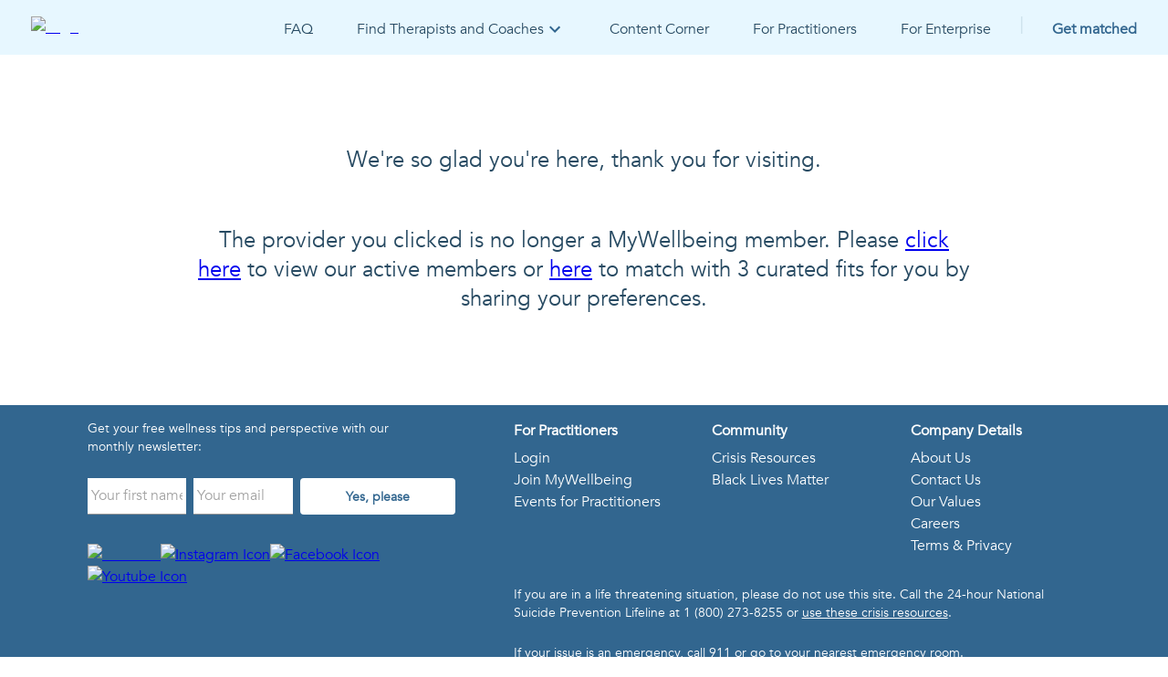

--- FILE ---
content_type: text/html; charset=utf-8
request_url: https://mywellbeing.com/practitioners/3659
body_size: 6379
content:
<!DOCTYPE html><html><head><meta charSet="utf-8"/><meta name="viewport" content="width=device-width"/><link rel="shortcut icon" href="/_next/static/media/favicon.978a97b6.ico"/><meta name="next-head-count" content="3"/><link rel="preload" href="/_next/static/css/27c0c7a4990d1bcd.css" as="style"/><link rel="stylesheet" href="/_next/static/css/27c0c7a4990d1bcd.css" data-n-g=""/><noscript data-n-css=""></noscript><script defer="" nomodule="" src="/_next/static/chunks/polyfills-c67a75d1b6f99dc8.js"></script><script src="/_next/static/chunks/webpack-1e756f1c4ef6e89c.js" defer=""></script><script src="/_next/static/chunks/framework-3b5a00d5d7e8d93b.js" defer=""></script><script src="/_next/static/chunks/main-a455256c0236c590.js" defer=""></script><script src="/_next/static/chunks/pages/_app-e7d0235bb1a7cae3.js" defer=""></script><script src="/_next/static/chunks/176-7fc7f84e33751089.js" defer=""></script><script src="/_next/static/chunks/977-1cbb5f2746ef7437.js" defer=""></script><script src="/_next/static/chunks/pages/practitioners/%5Btherapist_friendly_id%5D-60aecb61901c9c59.js" defer=""></script><script src="/_next/static/8HuF_iQRov4h7uj5nDeOl/_buildManifest.js" defer=""></script><script src="/_next/static/8HuF_iQRov4h7uj5nDeOl/_ssgManifest.js" defer=""></script></head><body><div id="__next"><style data-emotion="css-global w1sc93">html{-webkit-font-smoothing:antialiased;-moz-osx-font-smoothing:grayscale;box-sizing:border-box;-webkit-text-size-adjust:100%;}*,*::before,*::after{box-sizing:inherit;}strong,b{font-weight:700;}body{margin:0;color:rgba(0, 0, 0, 0.87);font-family:Avenir,Arial,sans-serif;font-weight:400;font-size:1rem;line-height:1.5;background-color:#ffffff;}@media print{body{background-color:#fff;}}body::backdrop{background-color:#ffffff;}</style><style data-emotion="css 1set89v">.css-1set89v{height:100%;display:grid;grid-template-rows:auto 1fr;}</style><div class="MuiBox-root css-1set89v"><header class="css-qdy2ky-header css-12q84m7-backgroundBlue"><style data-emotion="css 1tsmbea">.css-1tsmbea{box-sizing:border-box;display:-webkit-box;display:-webkit-flex;display:-ms-flexbox;display:flex;-webkit-box-flex-wrap:wrap;-webkit-flex-wrap:wrap;-ms-flex-wrap:wrap;flex-wrap:wrap;width:100%;-webkit-flex-direction:row;-ms-flex-direction:row;flex-direction:row;-webkit-align-items:center;-webkit-box-align:center;-ms-flex-align:center;align-items:center;-webkit-box-pack:justify;-webkit-justify-content:space-between;justify-content:space-between;}</style><div class="MuiGrid-root MuiGrid-container css-1tsmbea"><style data-emotion="css 1wxaqej">.css-1wxaqej{box-sizing:border-box;margin:0;-webkit-flex-direction:row;-ms-flex-direction:row;flex-direction:row;}</style><div class="MuiGrid-root MuiGrid-item css-1wxaqej"><a href="https://mywellbeing.com"><img alt="Logo" srcSet="/_next/image?url=%2F_next%2Fstatic%2Fmedia%2Flogo-icon.fe5ea168.png&amp;w=48&amp;q=75 1x, /_next/image?url=%2F_next%2Fstatic%2Fmedia%2Flogo-icon.fe5ea168.png&amp;w=96&amp;q=75 2x" src="/_next/image?url=%2F_next%2Fstatic%2Fmedia%2Flogo-icon.fe5ea168.png&amp;w=96&amp;q=75" width="34" height="34" decoding="async" data-nimg="1" class="css-1axi3qu-logo" loading="lazy" style="color:transparent"/></a></div><div class="MuiGrid-root MuiGrid-item css-1wxaqej"><div class="css-j0tshn-container"><a href="https://mywellbeing.com/faq" class="css-q0x6zp-headerLink">FAQ</a><style data-emotion="css jr1tqr-headerLink">.css-jr1tqr-headerLink{margin:0;font-family:Avenir,Arial,sans-serif;font-weight:400;font-size:1rem;line-height:1.5;font-family:Avenir;font-size:16px;line-height:25px;color:#274a62;margin:0 24px;display:-webkit-inline-box;display:-webkit-inline-flex;display:-ms-inline-flexbox;display:inline-flex;text-decoration-line:none;cursor:pointer;}.css-jr1tqr-headerLink:hover{border-bottom:2px solid #274a62;}.css-jr1tqr-headerLink.submenu{margin:0;display:block;line-height:32px;border-bottom:none;}.css-jr1tqr-headerLink:hover.submenu{color:#5196cd;}</style><span class="MuiTypography-root MuiTypography-body1 css-jr1tqr-headerLink">Find Therapists and Coaches<style data-emotion="css 1t38mi1">.css-1t38mi1{-webkit-user-select:none;-moz-user-select:none;-ms-user-select:none;user-select:none;width:1em;height:1em;display:inline-block;fill:currentColor;-webkit-flex-shrink:0;-ms-flex-negative:0;flex-shrink:0;-webkit-transition:fill 200ms cubic-bezier(0.4, 0, 0.2, 1) 0ms;transition:fill 200ms cubic-bezier(0.4, 0, 0.2, 1) 0ms;font-size:1.5rem;color:#32668f;}</style><svg class="MuiSvgIcon-root MuiSvgIcon-colorPrimary MuiSvgIcon-fontSizeMedium css-1t38mi1" focusable="false" aria-hidden="true" viewBox="0 0 24 24" data-testid="ExpandMoreIcon"><path d="M16.59 8.59 12 13.17 7.41 8.59 6 10l6 6 6-6z"></path></svg></span><a href="https://mywellbeing.com/content-corner" class="css-q0x6zp-headerLink">Content Corner</a><a href="https://join.mywellbeing.com/therapists/" class="css-q0x6zp-headerLink">For Practitioners</a><a href="https://join.mywellbeing.com/enterprise/" class="css-q0x6zp-headerLink">For Enterprise</a><span class="css-p43gm0-linkSeparator"> | </span><a href="https://mywellbeing.com/get-started" class="css-q0x6zp-headerLink css-14ltslx-primaryLink">Get matched</a></div><div class="css-dakjz4-container"><style data-emotion="css 1wf493t">.css-1wf493t{text-align:center;-webkit-flex:0 0 auto;-ms-flex:0 0 auto;flex:0 0 auto;font-size:1.5rem;padding:8px;border-radius:50%;overflow:visible;color:rgba(0, 0, 0, 0.54);-webkit-transition:background-color 150ms cubic-bezier(0.4, 0, 0.2, 1) 0ms;transition:background-color 150ms cubic-bezier(0.4, 0, 0.2, 1) 0ms;}.css-1wf493t:hover{background-color:rgba(0, 0, 0, 0.04);}@media (hover: none){.css-1wf493t:hover{background-color:transparent;}}.css-1wf493t.Mui-disabled{background-color:transparent;color:rgba(0, 0, 0, 0.26);}</style><style data-emotion="css 1yxmbwk">.css-1yxmbwk{display:-webkit-inline-box;display:-webkit-inline-flex;display:-ms-inline-flexbox;display:inline-flex;-webkit-align-items:center;-webkit-box-align:center;-ms-flex-align:center;align-items:center;-webkit-box-pack:center;-ms-flex-pack:center;-webkit-justify-content:center;justify-content:center;position:relative;box-sizing:border-box;-webkit-tap-highlight-color:transparent;background-color:transparent;outline:0;border:0;margin:0;border-radius:0;padding:0;cursor:pointer;-webkit-user-select:none;-moz-user-select:none;-ms-user-select:none;user-select:none;vertical-align:middle;-moz-appearance:none;-webkit-appearance:none;-webkit-text-decoration:none;text-decoration:none;color:inherit;text-align:center;-webkit-flex:0 0 auto;-ms-flex:0 0 auto;flex:0 0 auto;font-size:1.5rem;padding:8px;border-radius:50%;overflow:visible;color:rgba(0, 0, 0, 0.54);-webkit-transition:background-color 150ms cubic-bezier(0.4, 0, 0.2, 1) 0ms;transition:background-color 150ms cubic-bezier(0.4, 0, 0.2, 1) 0ms;}.css-1yxmbwk::-moz-focus-inner{border-style:none;}.css-1yxmbwk.Mui-disabled{pointer-events:none;cursor:default;}@media print{.css-1yxmbwk{-webkit-print-color-adjust:exact;color-adjust:exact;}}.css-1yxmbwk:hover{background-color:rgba(0, 0, 0, 0.04);}@media (hover: none){.css-1yxmbwk:hover{background-color:transparent;}}.css-1yxmbwk.Mui-disabled{background-color:transparent;color:rgba(0, 0, 0, 0.26);}</style><button class="MuiButtonBase-root MuiIconButton-root MuiIconButton-sizeMedium css-1yxmbwk" tabindex="0" type="button" aria-label="Menu"><img alt="menu" srcSet="/_next/static/media/menu.9734f34f.svg 1x, /_next/static/media/menu.9734f34f.svg 2x" src="/_next/static/media/menu.9734f34f.svg" width="25" height="25" decoding="async" data-nimg="1" class="css-167u20e-menuIcon" loading="lazy" style="color:transparent"/></button></div></div></div></header><style data-emotion="css 10klw3m">.css-10klw3m{height:100%;}</style><div class="MuiBox-root css-10klw3m"><div class="css-ewl2mq-therapistsPagesSection"><style data-emotion="css 1wa75u2-root">.css-1wa75u2-root{padding:100px 0;text-align:center;min-height:calc(100% - 318px);margin:0;width:100%;}</style><div class="MuiBox-root css-1wa75u2-root"><style data-emotion="css su6uu9">.css-su6uu9{box-sizing:border-box;display:-webkit-box;display:-webkit-flex;display:-ms-flexbox;display:flex;-webkit-box-flex-wrap:wrap;-webkit-flex-wrap:wrap;-ms-flex-wrap:wrap;flex-wrap:wrap;width:100%;-webkit-flex-direction:column;-ms-flex-direction:column;flex-direction:column;margin-top:-24px;width:calc(100% + 24px);margin-left:-24px;}.css-su6uu9>.MuiGrid-item{max-width:none;}.css-su6uu9>.MuiGrid-item{padding-top:24px;}.css-su6uu9>.MuiGrid-item{padding-left:24px;}</style><div class="MuiGrid-root MuiGrid-container MuiGrid-spacing-xs-3 MuiGrid-direction-xs-column css-su6uu9"><div class="MuiGrid-root MuiGrid-item css-1wxaqej"><style data-emotion="css 1cn3yto">.css-1cn3yto{box-sizing:border-box;display:-webkit-box;display:-webkit-flex;display:-ms-flexbox;display:flex;-webkit-box-flex-wrap:wrap;-webkit-flex-wrap:wrap;-ms-flex-wrap:wrap;flex-wrap:wrap;width:100%;-webkit-flex-direction:row;-ms-flex-direction:row;flex-direction:row;-webkit-box-pack:center;-ms-flex-pack:center;-webkit-justify-content:center;justify-content:center;}</style><div class="MuiGrid-root MuiGrid-container css-1cn3yto"><style data-emotion="css 7gkbvn">.css-7gkbvn{box-sizing:border-box;margin:0;-webkit-flex-direction:row;-ms-flex-direction:row;flex-direction:row;-webkit-flex-basis:91.666667%;-ms-flex-preferred-size:91.666667%;flex-basis:91.666667%;-webkit-box-flex:0;-webkit-flex-grow:0;-ms-flex-positive:0;flex-grow:0;max-width:91.666667%;}@media (min-width:600px){.css-7gkbvn{-webkit-flex-basis:91.666667%;-ms-flex-preferred-size:91.666667%;flex-basis:91.666667%;-webkit-box-flex:0;-webkit-flex-grow:0;-ms-flex-positive:0;flex-grow:0;max-width:91.666667%;}}@media (min-width:900px){.css-7gkbvn{-webkit-flex-basis:83.333333%;-ms-flex-preferred-size:83.333333%;flex-basis:83.333333%;-webkit-box-flex:0;-webkit-flex-grow:0;-ms-flex-positive:0;flex-grow:0;max-width:83.333333%;}}@media (min-width:1200px){.css-7gkbvn{-webkit-flex-basis:66.666667%;-ms-flex-preferred-size:66.666667%;flex-basis:66.666667%;-webkit-box-flex:0;-webkit-flex-grow:0;-ms-flex-positive:0;flex-grow:0;max-width:66.666667%;}}@media (min-width:1536px){.css-7gkbvn{-webkit-flex-basis:66.666667%;-ms-flex-preferred-size:66.666667%;flex-basis:66.666667%;-webkit-box-flex:0;-webkit-flex-grow:0;-ms-flex-positive:0;flex-grow:0;max-width:66.666667%;}}</style><div class="MuiGrid-root MuiGrid-item MuiGrid-grid-xs-11 MuiGrid-grid-md-10 MuiGrid-grid-lg-8 css-7gkbvn"><style data-emotion="css awvczq">.css-awvczq{margin:0;font-family:Avenir,Arial,sans-serif;font-weight:400;font-size:1.5rem;line-height:1.334;}</style><h5 class="MuiTypography-root MuiTypography-h5 css-awvczq">We&#x27;re so glad you&#x27;re here, thank you for visiting.</h5></div></div></div><div class="MuiGrid-root MuiGrid-item css-1wxaqej"><div class="MuiGrid-root MuiGrid-container css-1cn3yto"><div class="MuiGrid-root MuiGrid-item MuiGrid-grid-xs-11 MuiGrid-grid-md-10 MuiGrid-grid-lg-8 css-7gkbvn"><h5 class="MuiTypography-root MuiTypography-h5 css-awvczq">The provider you clicked is no longer a MyWellbeing member. Please<!-- --> <a href="/therapists-and-coaches">click here</a> to view our active members or<!-- --> <a href="https://mywellbeing.com/get-started">here</a> to match with 3 curated fits for you by sharing your preferences.</h5></div></div></div></div></div></div></div><footer data-cy="footer-section" class="css-1xpg9fv-container"><style data-emotion="css 1kkjied">.css-1kkjied{padding-top:16px;padding-bottom:16px;}@media (min-width:0px){.css-1kkjied{padding-left:16px;padding-right:16px;}}@media (min-width:900px){.css-1kkjied{padding-left:96px;padding-right:96px;}}</style><div class="MuiBox-root css-1kkjied"><style data-emotion="css 1tz8m30">.css-1tz8m30{box-sizing:border-box;display:-webkit-box;display:-webkit-flex;display:-ms-flexbox;display:flex;-webkit-box-flex-wrap:wrap;-webkit-flex-wrap:wrap;-ms-flex-wrap:wrap;flex-wrap:wrap;width:100%;-webkit-flex-direction:row;-ms-flex-direction:row;flex-direction:row;margin-top:-32px;width:calc(100% + 32px);margin-left:-32px;}.css-1tz8m30>.MuiGrid-item{padding-top:32px;}.css-1tz8m30>.MuiGrid-item{padding-left:32px;}</style><div class="MuiGrid-root MuiGrid-container MuiGrid-spacing-xs-4 css-1tz8m30"><style data-emotion="css 19egsyp">.css-19egsyp{box-sizing:border-box;margin:0;-webkit-flex-direction:row;-ms-flex-direction:row;flex-direction:row;-webkit-flex-basis:100%;-ms-flex-preferred-size:100%;flex-basis:100%;-webkit-box-flex:0;-webkit-flex-grow:0;-ms-flex-positive:0;flex-grow:0;max-width:100%;}@media (min-width:600px){.css-19egsyp{-webkit-flex-basis:100%;-ms-flex-preferred-size:100%;flex-basis:100%;-webkit-box-flex:0;-webkit-flex-grow:0;-ms-flex-positive:0;flex-grow:0;max-width:100%;}}@media (min-width:900px){.css-19egsyp{-webkit-flex-basis:33.333333%;-ms-flex-preferred-size:33.333333%;flex-basis:33.333333%;-webkit-box-flex:0;-webkit-flex-grow:0;-ms-flex-positive:0;flex-grow:0;max-width:33.333333%;}}@media (min-width:1200px){.css-19egsyp{-webkit-flex-basis:33.333333%;-ms-flex-preferred-size:33.333333%;flex-basis:33.333333%;-webkit-box-flex:0;-webkit-flex-grow:0;-ms-flex-positive:0;flex-grow:0;max-width:33.333333%;}}@media (min-width:1536px){.css-19egsyp{-webkit-flex-basis:33.333333%;-ms-flex-preferred-size:33.333333%;flex-basis:33.333333%;-webkit-box-flex:0;-webkit-flex-grow:0;-ms-flex-positive:0;flex-grow:0;max-width:33.333333%;}}</style><div class="MuiGrid-root MuiGrid-item MuiGrid-grid-xs-12 MuiGrid-grid-md-4 css-19egsyp"><style data-emotion="css 58zwyj-marginBottom">.css-58zwyj-marginBottom{margin:0;font-family:Avenir,Arial,sans-serif;font-weight:400;font-size:0.875rem;line-height:1.43;margin-bottom:24px;}</style><p class="MuiTypography-root MuiTypography-body2 css-58zwyj-marginBottom">Get your free wellness tips and perspective with our monthly newsletter:</p><div class="css-r5766c-marginBottom"><style data-emotion="css 1miuzrk">.css-1miuzrk{box-sizing:border-box;display:-webkit-box;display:-webkit-flex;display:-ms-flexbox;display:flex;-webkit-box-flex-wrap:wrap;-webkit-flex-wrap:wrap;-ms-flex-wrap:wrap;flex-wrap:wrap;width:100%;-webkit-flex-direction:row;-ms-flex-direction:row;flex-direction:row;margin-top:-8px;width:calc(100% + 8px);margin-left:-8px;-webkit-box-pack:justify;-webkit-justify-content:space-between;justify-content:space-between;}.css-1miuzrk>.MuiGrid-item{padding-top:8px;}.css-1miuzrk>.MuiGrid-item{padding-left:8px;}</style><div class="MuiGrid-root MuiGrid-container MuiGrid-spacing-xs-1 css-1miuzrk"><style data-emotion="css 1px0r2z">.css-1px0r2z{box-sizing:border-box;margin:0;-webkit-flex-direction:row;-ms-flex-direction:row;flex-direction:row;-webkit-flex-basis:100%;-ms-flex-preferred-size:100%;flex-basis:100%;-webkit-box-flex:0;-webkit-flex-grow:0;-ms-flex-positive:0;flex-grow:0;max-width:100%;}@media (min-width:600px){.css-1px0r2z{-webkit-flex-basis:100%;-ms-flex-preferred-size:100%;flex-basis:100%;-webkit-box-flex:0;-webkit-flex-grow:0;-ms-flex-positive:0;flex-grow:0;max-width:100%;}}@media (min-width:900px){.css-1px0r2z{-webkit-flex-basis:100%;-ms-flex-preferred-size:100%;flex-basis:100%;-webkit-box-flex:0;-webkit-flex-grow:0;-ms-flex-positive:0;flex-grow:0;max-width:100%;}}@media (min-width:1200px){.css-1px0r2z{-webkit-flex-basis:33.333333%;-ms-flex-preferred-size:33.333333%;flex-basis:33.333333%;-webkit-box-flex:0;-webkit-flex-grow:0;-ms-flex-positive:0;flex-grow:0;max-width:33.333333%;}}@media (min-width:1536px){.css-1px0r2z{-webkit-flex-basis:33.333333%;-ms-flex-preferred-size:33.333333%;flex-basis:33.333333%;-webkit-box-flex:0;-webkit-flex-grow:0;-ms-flex-positive:0;flex-grow:0;max-width:33.333333%;}}</style><div class="MuiGrid-root MuiGrid-item MuiGrid-grid-xs-12 MuiGrid-grid-lg-4 css-1px0r2z"><style data-emotion="css-global 1prfaxn">@-webkit-keyframes mui-auto-fill{from{display:block;}}@keyframes mui-auto-fill{from{display:block;}}@-webkit-keyframes mui-auto-fill-cancel{from{display:block;}}@keyframes mui-auto-fill-cancel{from{display:block;}}</style><style data-emotion="css 1fzp02c-input">.css-1fzp02c-input{font-family:Avenir,Arial,sans-serif;font-weight:400;font-size:1rem;line-height:1.4375em;color:rgba(0, 0, 0, 0.87);box-sizing:border-box;position:relative;cursor:text;display:-webkit-inline-box;display:-webkit-inline-flex;display:-ms-inline-flexbox;display:inline-flex;-webkit-align-items:center;-webkit-box-align:center;-ms-flex-align:center;align-items:center;width:100%;position:relative;border:none;background-color:#ffffff;height:40px;padding:4px;}.css-1fzp02c-input.Mui-disabled{color:rgba(0, 0, 0, 0.38);cursor:default;}.css-1fzp02c-input:after{border-bottom:2px solid #32668f;left:0;bottom:0;content:"";position:absolute;right:0;-webkit-transform:scaleX(0);-moz-transform:scaleX(0);-ms-transform:scaleX(0);transform:scaleX(0);-webkit-transition:-webkit-transform 200ms cubic-bezier(0.0, 0, 0.2, 1) 0ms;transition:transform 200ms cubic-bezier(0.0, 0, 0.2, 1) 0ms;pointer-events:none;}.css-1fzp02c-input.Mui-focused:after{-webkit-transform:scaleX(1) translateX(0);-moz-transform:scaleX(1) translateX(0);-ms-transform:scaleX(1) translateX(0);transform:scaleX(1) translateX(0);}.css-1fzp02c-input.Mui-error:after{border-bottom-color:#d32f2f;-webkit-transform:scaleX(1);-moz-transform:scaleX(1);-ms-transform:scaleX(1);transform:scaleX(1);}.css-1fzp02c-input:before{border-bottom:1px solid rgba(0, 0, 0, 0.42);left:0;bottom:0;content:"\00a0";position:absolute;right:0;-webkit-transition:border-bottom-color 200ms cubic-bezier(0.4, 0, 0.2, 1) 0ms;transition:border-bottom-color 200ms cubic-bezier(0.4, 0, 0.2, 1) 0ms;pointer-events:none;}.css-1fzp02c-input:hover:not(.Mui-disabled):before{border-bottom:2px solid rgba(0, 0, 0, 0.87);}@media (hover: none){.css-1fzp02c-input:hover:not(.Mui-disabled):before{border-bottom:1px solid rgba(0, 0, 0, 0.42);}}.css-1fzp02c-input.Mui-disabled:before{border-bottom-style:dotted;}</style><div class="MuiInputBase-root MuiInput-root MuiInput-underline MuiInputBase-colorPrimary MuiInputBase-fullWidth css-1fzp02c-input"><style data-emotion="css mnn31">.css-mnn31{font:inherit;letter-spacing:inherit;color:currentColor;padding:4px 0 5px;border:0;box-sizing:content-box;background:none;height:1.4375em;margin:0;-webkit-tap-highlight-color:transparent;display:block;min-width:0;width:100%;-webkit-animation-name:mui-auto-fill-cancel;animation-name:mui-auto-fill-cancel;-webkit-animation-duration:10ms;animation-duration:10ms;}.css-mnn31::-webkit-input-placeholder{color:currentColor;opacity:0.42;-webkit-transition:opacity 200ms cubic-bezier(0.4, 0, 0.2, 1) 0ms;transition:opacity 200ms cubic-bezier(0.4, 0, 0.2, 1) 0ms;}.css-mnn31::-moz-placeholder{color:currentColor;opacity:0.42;-webkit-transition:opacity 200ms cubic-bezier(0.4, 0, 0.2, 1) 0ms;transition:opacity 200ms cubic-bezier(0.4, 0, 0.2, 1) 0ms;}.css-mnn31:-ms-input-placeholder{color:currentColor;opacity:0.42;-webkit-transition:opacity 200ms cubic-bezier(0.4, 0, 0.2, 1) 0ms;transition:opacity 200ms cubic-bezier(0.4, 0, 0.2, 1) 0ms;}.css-mnn31::-ms-input-placeholder{color:currentColor;opacity:0.42;-webkit-transition:opacity 200ms cubic-bezier(0.4, 0, 0.2, 1) 0ms;transition:opacity 200ms cubic-bezier(0.4, 0, 0.2, 1) 0ms;}.css-mnn31:focus{outline:0;}.css-mnn31:invalid{box-shadow:none;}.css-mnn31::-webkit-search-decoration{-webkit-appearance:none;}label[data-shrink=false]+.MuiInputBase-formControl .css-mnn31::-webkit-input-placeholder{opacity:0!important;}label[data-shrink=false]+.MuiInputBase-formControl .css-mnn31::-moz-placeholder{opacity:0!important;}label[data-shrink=false]+.MuiInputBase-formControl .css-mnn31:-ms-input-placeholder{opacity:0!important;}label[data-shrink=false]+.MuiInputBase-formControl .css-mnn31::-ms-input-placeholder{opacity:0!important;}label[data-shrink=false]+.MuiInputBase-formControl .css-mnn31:focus::-webkit-input-placeholder{opacity:0.42;}label[data-shrink=false]+.MuiInputBase-formControl .css-mnn31:focus::-moz-placeholder{opacity:0.42;}label[data-shrink=false]+.MuiInputBase-formControl .css-mnn31:focus:-ms-input-placeholder{opacity:0.42;}label[data-shrink=false]+.MuiInputBase-formControl .css-mnn31:focus::-ms-input-placeholder{opacity:0.42;}.css-mnn31.Mui-disabled{opacity:1;-webkit-text-fill-color:rgba(0, 0, 0, 0.38);}.css-mnn31:-webkit-autofill{-webkit-animation-duration:5000s;animation-duration:5000s;-webkit-animation-name:mui-auto-fill;animation-name:mui-auto-fill;}</style><input placeholder="Your first name" type="text" class="MuiInputBase-input MuiInput-input css-mnn31" value=""/></div></div><div class="MuiGrid-root MuiGrid-item MuiGrid-grid-xs-12 MuiGrid-grid-lg-4 css-1px0r2z"><style data-emotion="css-global 1prfaxn">@-webkit-keyframes mui-auto-fill{from{display:block;}}@keyframes mui-auto-fill{from{display:block;}}@-webkit-keyframes mui-auto-fill-cancel{from{display:block;}}@keyframes mui-auto-fill-cancel{from{display:block;}}</style><div class="MuiInputBase-root MuiInput-root MuiInput-underline MuiInputBase-colorPrimary MuiInputBase-fullWidth css-1fzp02c-input"><input placeholder="Your email" type="text" class="MuiInputBase-input MuiInput-input css-mnn31" value=""/></div></div><div class="MuiGrid-root MuiGrid-item MuiGrid-grid-xs-12 MuiGrid-grid-lg-4 css-1px0r2z"><style data-emotion="css orps8i-button">.css-orps8i-button{font-family:Avenir,Arial,sans-serif;font-weight:500;font-size:0.875rem;line-height:1.75;text-transform:uppercase;min-width:64px;padding:6px 8px;border-radius:4px;-webkit-transition:background-color 250ms cubic-bezier(0.4, 0, 0.2, 1) 0ms,box-shadow 250ms cubic-bezier(0.4, 0, 0.2, 1) 0ms,border-color 250ms cubic-bezier(0.4, 0, 0.2, 1) 0ms,color 250ms cubic-bezier(0.4, 0, 0.2, 1) 0ms;transition:background-color 250ms cubic-bezier(0.4, 0, 0.2, 1) 0ms,box-shadow 250ms cubic-bezier(0.4, 0, 0.2, 1) 0ms,border-color 250ms cubic-bezier(0.4, 0, 0.2, 1) 0ms,color 250ms cubic-bezier(0.4, 0, 0.2, 1) 0ms;color:#32668f;width:100%;font-family:Avenir;line-height:normal;min-width:170px;height:40px;text-transform:none;background-color:#32668f;color:#fff;font-weight:bold;font-size:14px;}.css-orps8i-button:hover{-webkit-text-decoration:none;text-decoration:none;background-color:rgba(50, 102, 143, 0.04);}@media (hover: none){.css-orps8i-button:hover{background-color:transparent;}}.css-orps8i-button.Mui-disabled{color:rgba(0, 0, 0, 0.26);}.css-orps8i-button.radius{border-radius:10px;}.css-orps8i-button.border{border:1px solid #c0cdd7;height:38px;}.css-orps8i-button.blue{color:#fff;background-color:#32668f;}@media not all and (hover: none){.css-orps8i-button.blue:hover{background-color:#274a62;}}.css-orps8i-button.blue.disabled{background-color:#6494bf;}.css-orps8i-button.orange{background-color:#F19E86;}@media not all and (hover: none){.css-orps8i-button.orange:hover{background-color:#b75b42;}}.css-orps8i-button.orange.disabled{background-color:#eac4b8;}.css-orps8i-button.white{background-color:#fff;color:#32668f;}@media not all and (hover: none){.css-orps8i-button.white:hover{color:#fff;background-color:#c0cdd7;}}.css-orps8i-button.white.disabled{color:#6494bf;}.css-orps8i-button.red{background-color:#C94A4C;}@media not all and (hover: none){.css-orps8i-button.red:hover{background-color:#b33436;}}.css-orps8i-button.red.disabled{background-color:#d49697;}.css-orps8i-button.purple{background-color:#6B315D;}@media not all and (hover: none){.css-orps8i-button.purple:hover{background-color:#662857;}}.css-orps8i-button.purple.disabled{background-color:#834f77;}</style><style data-emotion="css 1cwlkqi-button">.css-1cwlkqi-button{display:-webkit-inline-box;display:-webkit-inline-flex;display:-ms-inline-flexbox;display:inline-flex;-webkit-align-items:center;-webkit-box-align:center;-ms-flex-align:center;align-items:center;-webkit-box-pack:center;-ms-flex-pack:center;-webkit-justify-content:center;justify-content:center;position:relative;box-sizing:border-box;-webkit-tap-highlight-color:transparent;background-color:transparent;outline:0;border:0;margin:0;border-radius:0;padding:0;cursor:pointer;-webkit-user-select:none;-moz-user-select:none;-ms-user-select:none;user-select:none;vertical-align:middle;-moz-appearance:none;-webkit-appearance:none;-webkit-text-decoration:none;text-decoration:none;color:inherit;font-family:Avenir,Arial,sans-serif;font-weight:500;font-size:0.875rem;line-height:1.75;text-transform:uppercase;min-width:64px;padding:6px 8px;border-radius:4px;-webkit-transition:background-color 250ms cubic-bezier(0.4, 0, 0.2, 1) 0ms,box-shadow 250ms cubic-bezier(0.4, 0, 0.2, 1) 0ms,border-color 250ms cubic-bezier(0.4, 0, 0.2, 1) 0ms,color 250ms cubic-bezier(0.4, 0, 0.2, 1) 0ms;transition:background-color 250ms cubic-bezier(0.4, 0, 0.2, 1) 0ms,box-shadow 250ms cubic-bezier(0.4, 0, 0.2, 1) 0ms,border-color 250ms cubic-bezier(0.4, 0, 0.2, 1) 0ms,color 250ms cubic-bezier(0.4, 0, 0.2, 1) 0ms;color:#32668f;width:100%;font-family:Avenir;line-height:normal;min-width:170px;height:40px;text-transform:none;background-color:#32668f;color:#fff;font-weight:bold;font-size:14px;}.css-1cwlkqi-button::-moz-focus-inner{border-style:none;}.css-1cwlkqi-button.Mui-disabled{pointer-events:none;cursor:default;}@media print{.css-1cwlkqi-button{-webkit-print-color-adjust:exact;color-adjust:exact;}}.css-1cwlkqi-button:hover{-webkit-text-decoration:none;text-decoration:none;background-color:rgba(50, 102, 143, 0.04);}@media (hover: none){.css-1cwlkqi-button:hover{background-color:transparent;}}.css-1cwlkqi-button.Mui-disabled{color:rgba(0, 0, 0, 0.26);}.css-1cwlkqi-button.radius{border-radius:10px;}.css-1cwlkqi-button.border{border:1px solid #c0cdd7;height:38px;}.css-1cwlkqi-button.blue{color:#fff;background-color:#32668f;}@media not all and (hover: none){.css-1cwlkqi-button.blue:hover{background-color:#274a62;}}.css-1cwlkqi-button.blue.disabled{background-color:#6494bf;}.css-1cwlkqi-button.orange{background-color:#F19E86;}@media not all and (hover: none){.css-1cwlkqi-button.orange:hover{background-color:#b75b42;}}.css-1cwlkqi-button.orange.disabled{background-color:#eac4b8;}.css-1cwlkqi-button.white{background-color:#fff;color:#32668f;}@media not all and (hover: none){.css-1cwlkqi-button.white:hover{color:#fff;background-color:#c0cdd7;}}.css-1cwlkqi-button.white.disabled{color:#6494bf;}.css-1cwlkqi-button.red{background-color:#C94A4C;}@media not all and (hover: none){.css-1cwlkqi-button.red:hover{background-color:#b33436;}}.css-1cwlkqi-button.red.disabled{background-color:#d49697;}.css-1cwlkqi-button.purple{background-color:#6B315D;}@media not all and (hover: none){.css-1cwlkqi-button.purple:hover{background-color:#662857;}}.css-1cwlkqi-button.purple.disabled{background-color:#834f77;}</style><button class="MuiButtonBase-root MuiButton-root MuiButton-text MuiButton-textPrimary MuiButton-sizeMedium MuiButton-textSizeMedium MuiButton-fullWidth MuiButton-root MuiButton-text MuiButton-textPrimary MuiButton-sizeMedium MuiButton-textSizeMedium MuiButton-fullWidth white css-1cwlkqi-button" tabindex="0" type="button">Yes, please</button></div><style data-emotion="css 15j76c0">.css-15j76c0{box-sizing:border-box;margin:0;-webkit-flex-direction:row;-ms-flex-direction:row;flex-direction:row;-webkit-flex-basis:100%;-ms-flex-preferred-size:100%;flex-basis:100%;-webkit-box-flex:0;-webkit-flex-grow:0;-ms-flex-positive:0;flex-grow:0;max-width:100%;}@media (min-width:600px){.css-15j76c0{-webkit-flex-basis:100%;-ms-flex-preferred-size:100%;flex-basis:100%;-webkit-box-flex:0;-webkit-flex-grow:0;-ms-flex-positive:0;flex-grow:0;max-width:100%;}}@media (min-width:900px){.css-15j76c0{-webkit-flex-basis:100%;-ms-flex-preferred-size:100%;flex-basis:100%;-webkit-box-flex:0;-webkit-flex-grow:0;-ms-flex-positive:0;flex-grow:0;max-width:100%;}}@media (min-width:1200px){.css-15j76c0{-webkit-flex-basis:100%;-ms-flex-preferred-size:100%;flex-basis:100%;-webkit-box-flex:0;-webkit-flex-grow:0;-ms-flex-positive:0;flex-grow:0;max-width:100%;}}@media (min-width:1536px){.css-15j76c0{-webkit-flex-basis:100%;-ms-flex-preferred-size:100%;flex-basis:100%;-webkit-box-flex:0;-webkit-flex-grow:0;-ms-flex-positive:0;flex-grow:0;max-width:100%;}}</style><div class="MuiGrid-root MuiGrid-item MuiGrid-grid-xs-12 css-15j76c0"></div></div></div><div class="css-16bdhbs-align"><a href="/cdn-cgi/l/email-protection#6f0c0001010a0c1b2f0216180a03030d0a060108410c0002"><img alt="Mail Icon" srcSet="/_next/image?url=%2F_next%2Fstatic%2Fmedia%2Fmail.36e39969.png&amp;w=48&amp;q=75 1x, /_next/image?url=%2F_next%2Fstatic%2Fmedia%2Fmail.36e39969.png&amp;w=96&amp;q=75 2x" src="/_next/image?url=%2F_next%2Fstatic%2Fmedia%2Fmail.36e39969.png&amp;w=96&amp;q=75" width="40" height="40" decoding="async" data-nimg="1" loading="lazy" style="color:transparent"/></a><a href="https://www.instagram.com/findmywellbeing" target="_blank" rel="noopener noreferrer"><img alt="Instagram Icon" srcSet="/_next/image?url=%2F_next%2Fstatic%2Fmedia%2Finstagram.c727e809.png&amp;w=48&amp;q=75 1x, /_next/image?url=%2F_next%2Fstatic%2Fmedia%2Finstagram.c727e809.png&amp;w=96&amp;q=75 2x" src="/_next/image?url=%2F_next%2Fstatic%2Fmedia%2Finstagram.c727e809.png&amp;w=96&amp;q=75" width="40" height="40" decoding="async" data-nimg="1" loading="lazy" style="color:transparent"/></a><a href="https://www.facebook.com/findmywellbeing/" target="_blank" rel="noopener noreferrer"><img alt="Facebook Icon" srcSet="/_next/image?url=%2F_next%2Fstatic%2Fmedia%2Ffacebook.669f40ae.png&amp;w=48&amp;q=75 1x, /_next/image?url=%2F_next%2Fstatic%2Fmedia%2Ffacebook.669f40ae.png&amp;w=96&amp;q=75 2x" src="/_next/image?url=%2F_next%2Fstatic%2Fmedia%2Ffacebook.669f40ae.png&amp;w=96&amp;q=75" width="40" height="40" decoding="async" data-nimg="1" loading="lazy" style="color:transparent"/></a><a href="https://www.youtube.com/channel/UCkWL-MESRuvyBBOgiIOAGWQ" target="_blank" rel="noopener noreferrer"><img alt="Youtube Icon" srcSet="/_next/image?url=%2F_next%2Fstatic%2Fmedia%2Fyoutube.2cae205a.png&amp;w=48&amp;q=75 1x, /_next/image?url=%2F_next%2Fstatic%2Fmedia%2Fyoutube.2cae205a.png&amp;w=96&amp;q=75 2x" src="/_next/image?url=%2F_next%2Fstatic%2Fmedia%2Fyoutube.2cae205a.png&amp;w=96&amp;q=75" width="40" height="40" decoding="async" data-nimg="1" loading="lazy" style="color:transparent"/></a></div></div><style data-emotion="css 4cbywp-divider">.css-4cbywp-divider{box-sizing:border-box;margin:0;-webkit-flex-direction:row;-ms-flex-direction:row;flex-direction:row;-webkit-flex-basis:8.333333%;-ms-flex-preferred-size:8.333333%;flex-basis:8.333333%;-webkit-box-flex:0;-webkit-flex-grow:0;-ms-flex-positive:0;flex-grow:0;max-width:8.333333%;}@media (min-width:600px){.css-4cbywp-divider{-webkit-flex-basis:8.333333%;-ms-flex-preferred-size:8.333333%;flex-basis:8.333333%;-webkit-box-flex:0;-webkit-flex-grow:0;-ms-flex-positive:0;flex-grow:0;max-width:8.333333%;}}@media (min-width:900px){.css-4cbywp-divider{-webkit-flex-basis:8.333333%;-ms-flex-preferred-size:8.333333%;flex-basis:8.333333%;-webkit-box-flex:0;-webkit-flex-grow:0;-ms-flex-positive:0;flex-grow:0;max-width:8.333333%;}}@media (min-width:1200px){.css-4cbywp-divider{-webkit-flex-basis:8.333333%;-ms-flex-preferred-size:8.333333%;flex-basis:8.333333%;-webkit-box-flex:0;-webkit-flex-grow:0;-ms-flex-positive:0;flex-grow:0;max-width:8.333333%;}}@media (min-width:1536px){.css-4cbywp-divider{-webkit-flex-basis:8.333333%;-ms-flex-preferred-size:8.333333%;flex-basis:8.333333%;-webkit-box-flex:0;-webkit-flex-grow:0;-ms-flex-positive:0;flex-grow:0;max-width:8.333333%;}}@media (max-width:599.95px){.css-4cbywp-divider{display:none;}}</style><div class="MuiGrid-root MuiGrid-item MuiGrid-grid-xs-1 css-4cbywp-divider"></div><style data-emotion="css 1ak9ift">.css-1ak9ift{box-sizing:border-box;margin:0;-webkit-flex-direction:row;-ms-flex-direction:row;flex-direction:row;-webkit-flex-basis:100%;-ms-flex-preferred-size:100%;flex-basis:100%;-webkit-box-flex:0;-webkit-flex-grow:0;-ms-flex-positive:0;flex-grow:0;max-width:100%;}@media (min-width:600px){.css-1ak9ift{-webkit-flex-basis:100%;-ms-flex-preferred-size:100%;flex-basis:100%;-webkit-box-flex:0;-webkit-flex-grow:0;-ms-flex-positive:0;flex-grow:0;max-width:100%;}}@media (min-width:900px){.css-1ak9ift{-webkit-flex-basis:58.333333%;-ms-flex-preferred-size:58.333333%;flex-basis:58.333333%;-webkit-box-flex:0;-webkit-flex-grow:0;-ms-flex-positive:0;flex-grow:0;max-width:58.333333%;}}@media (min-width:1200px){.css-1ak9ift{-webkit-flex-basis:58.333333%;-ms-flex-preferred-size:58.333333%;flex-basis:58.333333%;-webkit-box-flex:0;-webkit-flex-grow:0;-ms-flex-positive:0;flex-grow:0;max-width:58.333333%;}}@media (min-width:1536px){.css-1ak9ift{-webkit-flex-basis:58.333333%;-ms-flex-preferred-size:58.333333%;flex-basis:58.333333%;-webkit-box-flex:0;-webkit-flex-grow:0;-ms-flex-positive:0;flex-grow:0;max-width:58.333333%;}}</style><div class="MuiGrid-root MuiGrid-item MuiGrid-grid-xs-12 MuiGrid-grid-md-7 css-1ak9ift"><div class="MuiGrid-root MuiGrid-container MuiGrid-spacing-xs-4 css-1tz8m30"><style data-emotion="css 1ho082a">.css-1ho082a{box-sizing:border-box;margin:0;-webkit-flex-direction:row;-ms-flex-direction:row;flex-direction:row;-webkit-flex-basis:50%;-ms-flex-preferred-size:50%;flex-basis:50%;-webkit-box-flex:0;-webkit-flex-grow:0;-ms-flex-positive:0;flex-grow:0;max-width:50%;}@media (min-width:600px){.css-1ho082a{-webkit-flex-basis:50%;-ms-flex-preferred-size:50%;flex-basis:50%;-webkit-box-flex:0;-webkit-flex-grow:0;-ms-flex-positive:0;flex-grow:0;max-width:50%;}}@media (min-width:900px){.css-1ho082a{-webkit-flex-basis:33.333333%;-ms-flex-preferred-size:33.333333%;flex-basis:33.333333%;-webkit-box-flex:0;-webkit-flex-grow:0;-ms-flex-positive:0;flex-grow:0;max-width:33.333333%;}}@media (min-width:1200px){.css-1ho082a{-webkit-flex-basis:33.333333%;-ms-flex-preferred-size:33.333333%;flex-basis:33.333333%;-webkit-box-flex:0;-webkit-flex-grow:0;-ms-flex-positive:0;flex-grow:0;max-width:33.333333%;}}@media (min-width:1536px){.css-1ho082a{-webkit-flex-basis:33.333333%;-ms-flex-preferred-size:33.333333%;flex-basis:33.333333%;-webkit-box-flex:0;-webkit-flex-grow:0;-ms-flex-positive:0;flex-grow:0;max-width:33.333333%;}}</style><div class="MuiGrid-root MuiGrid-item MuiGrid-grid-xs-6 MuiGrid-grid-md-4 css-1ho082a"><style data-emotion="css 15pyrcp-bold">.css-15pyrcp-bold{margin:0;font-family:Avenir,Arial,sans-serif;font-weight:400;font-size:1rem;line-height:1.5;margin-bottom:0.35em;font-weight:600;}</style><p class="MuiTypography-root MuiTypography-body1 MuiTypography-gutterBottom css-15pyrcp-bold">For Practitioners</p><a href="https://mywellbeing.com/login" class="css-16ejw7n-link"><style data-emotion="css 1cx5s6x">.css-1cx5s6x{margin:0;font-family:Avenir,Arial,sans-serif;font-weight:400;font-size:1rem;line-height:1.5;color:inherit;}</style><p class="MuiTypography-root MuiTypography-body1 css-1cx5s6x">Login</p></a><a href="https://join.mywellbeing.com/therapists/" class="css-16ejw7n-link"><p class="MuiTypography-root MuiTypography-body1 css-1cx5s6x">Join MyWellbeing</p></a><a href="https://www.eventbrite.com/o/mywellbeing-18106532676" class="css-16ejw7n-link"><p class="MuiTypography-root MuiTypography-body1 css-1cx5s6x">Events for Practitioners</p></a></div><div class="MuiGrid-root MuiGrid-item MuiGrid-grid-xs-6 MuiGrid-grid-md-4 css-1ho082a"><p class="MuiTypography-root MuiTypography-body1 MuiTypography-gutterBottom css-15pyrcp-bold">Community</p><a href="https://mywellbeing.com/crisis-resources" class="css-16ejw7n-link"><p class="MuiTypography-root MuiTypography-body1 css-1cx5s6x">Crisis Resources</p></a><a href="https://mywellbeing.com/therapy-101/black-lives-matter-resources" class="css-16ejw7n-link"><p class="MuiTypography-root MuiTypography-body1 css-1cx5s6x">Black Lives Matter</p></a></div><div class="MuiGrid-root MuiGrid-item MuiGrid-grid-xs-6 MuiGrid-grid-md-4 css-1ho082a"><p class="MuiTypography-root MuiTypography-body1 MuiTypography-gutterBottom css-15pyrcp-bold">Company Details</p><a href="https://join.mywellbeing.com/about-us" class="css-16ejw7n-link"><p class="MuiTypography-root MuiTypography-body1 css-1cx5s6x">About Us</p></a><a href="/cdn-cgi/l/email-protection#50333f3e3e353324103d2927353c3c3235393e377e333f3d" class="css-16ejw7n-link"><p class="MuiTypography-root MuiTypography-body1 css-1cx5s6x">Contact Us</p></a><a href="https://mywellbeing.com/inclusivity-commitment" class="css-16ejw7n-link"><p class="MuiTypography-root MuiTypography-body1 css-1cx5s6x">Our Values</p></a><a href="https://mywellbeing.com/jobs" class="css-16ejw7n-link"><p class="MuiTypography-root MuiTypography-body1 css-1cx5s6x">Careers</p></a><a href="https://mywellbeing.com/terms-of-service" class="css-16ejw7n-link"><p class="MuiTypography-root MuiTypography-body1 css-1cx5s6x">Terms &amp; Privacy</p></a></div><div class="MuiGrid-root MuiGrid-item MuiGrid-grid-xs-12 MuiGrid-grid-md-12 css-15j76c0"><style data-emotion="css va517t-marginBottom">.css-va517t-marginBottom{margin:0;font-family:Avenir,Arial,sans-serif;font-weight:400;font-size:0.875rem;line-height:1.43;color:inherit;margin-bottom:24px;}</style><p class="MuiTypography-root MuiTypography-body2 css-va517t-marginBottom">If you are in a life threatening situation, please do not use this site. Call the 24-hour National Suicide Prevention Lifeline at 1 (800) 273-8255 or <a href="https://mywellbeing.com/crisis-resources" class="css-16ejw7n-link underlined">use these crisis resources</a>.</p><style data-emotion="css n70lvt">.css-n70lvt{margin:0;font-family:Avenir,Arial,sans-serif;font-weight:400;font-size:0.875rem;line-height:1.43;color:inherit;}</style><p class="MuiTypography-root MuiTypography-body2 css-n70lvt">If your issue is an emergency, call 911 or go to your nearest emergency room.</p></div></div></div></div></div></footer></div></div><script data-cfasync="false" src="/cdn-cgi/scripts/5c5dd728/cloudflare-static/email-decode.min.js"></script><script id="__NEXT_DATA__" type="application/json">{"props":{"pageProps":{"therapist":null,"hasError":false},"__N_SSP":true},"page":"/practitioners/[therapist_friendly_id]","query":{"therapist_friendly_id":"3659"},"buildId":"8HuF_iQRov4h7uj5nDeOl","isFallback":false,"gssp":true,"scriptLoader":[]}</script><script defer src="https://static.cloudflareinsights.com/beacon.min.js/vcd15cbe7772f49c399c6a5babf22c1241717689176015" integrity="sha512-ZpsOmlRQV6y907TI0dKBHq9Md29nnaEIPlkf84rnaERnq6zvWvPUqr2ft8M1aS28oN72PdrCzSjY4U6VaAw1EQ==" data-cf-beacon='{"version":"2024.11.0","token":"d8cf1cd7f576441294b844bb5cbc25f6","r":1,"server_timing":{"name":{"cfCacheStatus":true,"cfEdge":true,"cfExtPri":true,"cfL4":true,"cfOrigin":true,"cfSpeedBrain":true},"location_startswith":null}}' crossorigin="anonymous"></script>
</body></html>

--- FILE ---
content_type: text/css; charset=UTF-8
request_url: https://mywellbeing.com/_next/static/css/27c0c7a4990d1bcd.css
body_size: -113
content:
@font-face{font-family:Tiempos;font-display:swap;src:local("Tiempos"),url(/_next/static/media/TiemposText-Regular-optimized.aa5dd490.ttf) format("truetype")}@font-face{font-family:Avenir;font-display:swap;src:local("Avenir"),url(/_next/static/media/Avenir-Book-01-optimized.c55e81d7.ttf)}body,html{padding:0;margin:0;font-family:Avenir,Tiempos,Roboto,Helvetica Neue,sans-serif}body,div#__next,html{height:100%}*{box-sizing:border-box}

--- FILE ---
content_type: application/javascript; charset=UTF-8
request_url: https://mywellbeing.com/_next/static/chunks/pages/_app-e7d0235bb1a7cae3.js
body_size: 73979
content:
(self.webpackChunk_N_E=self.webpackChunk_N_E||[]).push([[888],{8417:function(e,t,n){"use strict";n.d(t,{Z:function(){return U}});var r=function(){function e(e){var t=this;this._insertTag=function(e){var n;n=0===t.tags.length?t.insertionPoint?t.insertionPoint.nextSibling:t.prepend?t.container.firstChild:t.before:t.tags[t.tags.length-1].nextSibling,t.container.insertBefore(e,n),t.tags.push(e)},this.isSpeedy=void 0===e.speedy||e.speedy,this.tags=[],this.ctr=0,this.nonce=e.nonce,this.key=e.key,this.container=e.container,this.prepend=e.prepend,this.insertionPoint=e.insertionPoint,this.before=null}var t=e.prototype;return t.hydrate=function(e){e.forEach(this._insertTag)},t.insert=function(e){if(this.ctr%(this.isSpeedy?65e3:1)==0){var t;this._insertTag(((t=document.createElement("style")).setAttribute("data-emotion",this.key),void 0!==this.nonce&&t.setAttribute("nonce",this.nonce),t.appendChild(document.createTextNode("")),t.setAttribute("data-s",""),t))}var n=this.tags[this.tags.length-1];if(this.isSpeedy){var r=function(e){if(e.sheet)return e.sheet;for(var t=0;t<document.styleSheets.length;t++)if(document.styleSheets[t].ownerNode===e)return document.styleSheets[t]}(n);try{r.insertRule(e,r.cssRules.length)}catch(o){}}else n.appendChild(document.createTextNode(e));this.ctr++},t.flush=function(){this.tags.forEach(function(e){return e.parentNode&&e.parentNode.removeChild(e)}),this.tags=[],this.ctr=0},e}(),o=Math.abs,i=String.fromCharCode,a=Object.assign;function s(e,t,n){return e.replace(t,n)}function l(e,t){return e.indexOf(t)}function u(e,t){return 0|e.charCodeAt(t)}function c(e,t,n){return e.slice(t,n)}function d(e){return e.length}function f(e,t){return t.push(e),e}var p=1,h=1,m=0,g=0,v=0,y="";function b(e,t,n,r,o,i,a){return{value:e,root:t,parent:n,type:r,props:o,children:i,line:p,column:h,length:a,return:""}}function x(e,t){return a(b("",null,null,"",null,null,0),e,{length:-e.length},t)}function w(){return v=g<m?u(y,g++):0,h++,10===v&&(h=1,p++),v}function Z(){return u(y,g)}function k(e){switch(e){case 0:case 9:case 10:case 13:case 32:return 5;case 33:case 43:case 44:case 47:case 62:case 64:case 126:case 59:case 123:case 125:return 4;case 58:return 3;case 34:case 39:case 40:case 91:return 2;case 41:case 93:return 1}return 0}function S(e){return p=h=1,m=d(y=e),g=0,[]}function E(e){var t,n;return(t=g-1,n=function e(t){for(;w();)switch(v){case t:return g;case 34:case 39:34!==t&&39!==t&&e(v);break;case 40:41===t&&e(t);break;case 92:w()}return g}(91===e?e+2:40===e?e+1:e),c(y,t,n)).trim()}var A="-ms-",j="-moz-",C="-webkit-",O="comm",P="rule",R="decl",M="@keyframes";function T(e,t){for(var n="",r=e.length,o=0;o<r;o++)n+=t(e[o],o,e,t)||"";return n}function $(e,t,n,r){switch(e.type){case"@import":case R:return e.return=e.return||e.value;case O:return"";case M:return e.return=e.value+"{"+T(e.children,r)+"}";case P:e.value=e.props.join(",")}return d(n=T(e.children,r))?e.return=e.value+"{"+n+"}":""}function N(e,t,n,r,i,a,l,u,d,f,p){for(var h=i-1,m=0===i?a:[""],g=m.length,v=0,y=0,x=0;v<r;++v)for(var w=0,Z=c(e,h+1,h=o(y=l[v])),k=e;w<g;++w)(k=(y>0?m[w]+" "+Z:s(Z,/&\f/g,m[w])).trim())&&(d[x++]=k);return b(e,t,n,0===i?P:u,d,f,p)}function L(e,t,n,r){return b(e,t,n,R,c(e,0,r),c(e,r+1,-1),r)}var I=function(e,t,n){for(var r=0,o=0;r=o,o=Z(),38===r&&12===o&&(t[n]=1),!k(o);)w();return c(y,e,g)},z=function(e,t){var n=-1,r=44;do switch(k(r)){case 0:38===r&&12===Z()&&(t[n]=1),e[n]+=I(g-1,t,n);break;case 2:e[n]+=E(r);break;case 4:if(44===r){e[++n]=58===Z()?"&\f":"",t[n]=e[n].length;break}default:e[n]+=i(r)}while(r=w());return e},_=function(e,t){var n;return n=z(S(e),t),y="",n},B=new WeakMap,F=function(e){if("rule"===e.type&&e.parent&&!(e.length<1)){for(var t=e.value,n=e.parent,r=e.column===n.column&&e.line===n.line;"rule"!==n.type;)if(!(n=n.parent))return;if((1!==e.props.length||58===t.charCodeAt(0)||B.get(n))&&!r){B.set(e,!0);for(var o=[],i=_(t,o),a=n.props,s=0,l=0;s<i.length;s++)for(var u=0;u<a.length;u++,l++)e.props[l]=o[s]?i[s].replace(/&\f/g,a[u]):a[u]+" "+i[s]}}},D=function(e){if("decl"===e.type){var t=e.value;108===t.charCodeAt(0)&&98===t.charCodeAt(2)&&(e.return="",e.value="")}},W=[function(e,t,n,r){if(e.length>-1&&!e.return)switch(e.type){case R:e.return=function e(t,n){switch(45^u(t,0)?(((n<<2^u(t,0))<<2^u(t,1))<<2^u(t,2))<<2^u(t,3):0){case 5103:return C+"print-"+t+t;case 5737:case 4201:case 3177:case 3433:case 1641:case 4457:case 2921:case 5572:case 6356:case 5844:case 3191:case 6645:case 3005:case 6391:case 5879:case 5623:case 6135:case 4599:case 4855:case 4215:case 6389:case 5109:case 5365:case 5621:case 3829:return C+t+t;case 5349:case 4246:case 4810:case 6968:case 2756:return C+t+j+t+A+t+t;case 6828:case 4268:return C+t+A+t+t;case 6165:return C+t+A+"flex-"+t+t;case 5187:return C+t+s(t,/(\w+).+(:[^]+)/,C+"box-$1$2"+A+"flex-$1$2")+t;case 5443:return C+t+A+"flex-item-"+s(t,/flex-|-self/,"")+t;case 4675:return C+t+A+"flex-line-pack"+s(t,/align-content|flex-|-self/,"")+t;case 5548:return C+t+A+s(t,"shrink","negative")+t;case 5292:return C+t+A+s(t,"basis","preferred-size")+t;case 6060:return C+"box-"+s(t,"-grow","")+C+t+A+s(t,"grow","positive")+t;case 4554:return C+s(t,/([^-])(transform)/g,"$1"+C+"$2")+t;case 6187:return s(s(s(t,/(zoom-|grab)/,C+"$1"),/(image-set)/,C+"$1"),t,"")+t;case 5495:case 3959:return s(t,/(image-set\([^]*)/,C+"$1$`$1");case 4968:return s(s(t,/(.+:)(flex-)?(.*)/,C+"box-pack:$3"+A+"flex-pack:$3"),/s.+-b[^;]+/,"justify")+C+t+t;case 4095:case 3583:case 4068:case 2532:return s(t,/(.+)-inline(.+)/,C+"$1$2")+t;case 8116:case 7059:case 5753:case 5535:case 5445:case 5701:case 4933:case 4677:case 5533:case 5789:case 5021:case 4765:if(d(t)-1-n>6)switch(u(t,n+1)){case 109:if(45!==u(t,n+4))break;case 102:return s(t,/(.+:)(.+)-([^]+)/,"$1"+C+"$2-$3$1"+j+(108==u(t,n+3)?"$3":"$2-$3"))+t;case 115:return~l(t,"stretch")?e(s(t,"stretch","fill-available"),n)+t:t}break;case 4949:if(115!==u(t,n+1))break;case 6444:switch(u(t,d(t)-3-(~l(t,"!important")&&10))){case 107:return s(t,":",":"+C)+t;case 101:return s(t,/(.+:)([^;!]+)(;|!.+)?/,"$1"+C+(45===u(t,14)?"inline-":"")+"box$3$1"+C+"$2$3$1"+A+"$2box$3")+t}break;case 5936:switch(u(t,n+11)){case 114:return C+t+A+s(t,/[svh]\w+-[tblr]{2}/,"tb")+t;case 108:return C+t+A+s(t,/[svh]\w+-[tblr]{2}/,"tb-rl")+t;case 45:return C+t+A+s(t,/[svh]\w+-[tblr]{2}/,"lr")+t}return C+t+A+t+t}return t}(e.value,e.length);break;case M:return T([x(e,{value:s(e.value,"@","@"+C)})],r);case P:if(e.length){var o,i;return o=e.props,i=function(t){var n;switch(n=t,(n=/(::plac\w+|:read-\w+)/.exec(n))?n[0]:n){case":read-only":case":read-write":return T([x(e,{props:[s(t,/:(read-\w+)/,":"+j+"$1")]})],r);case"::placeholder":return T([x(e,{props:[s(t,/:(plac\w+)/,":"+C+"input-$1")]}),x(e,{props:[s(t,/:(plac\w+)/,":"+j+"$1")]}),x(e,{props:[s(t,/:(plac\w+)/,A+"input-$1")]})],r)}return""},o.map(i).join("")}}}],U=function(e){var t,n,o,a,m,x,A=e.key;if("css"===A){var j=document.querySelectorAll("style[data-emotion]:not([data-s])");Array.prototype.forEach.call(j,function(e){-1!==e.getAttribute("data-emotion").indexOf(" ")&&(document.head.appendChild(e),e.setAttribute("data-s",""))})}var C=e.stylisPlugins||W,P={},R=[];a=e.container||document.head,Array.prototype.forEach.call(document.querySelectorAll('style[data-emotion^="'+A+' "]'),function(e){for(var t=e.getAttribute("data-emotion").split(" "),n=1;n<t.length;n++)P[t[n]]=!0;R.push(e)});var M=(n=(t=[F,D].concat(C,[$,(o=function(e){x.insert(e)},function(e){!e.root&&(e=e.return)&&o(e)})])).length,function(e,r,o,i){for(var a="",s=0;s<n;s++)a+=t[s](e,r,o,i)||"";return a}),I=function(e){var t,n;return T((n=function e(t,n,r,o,a,m,x,S,A){for(var j,C=0,P=0,R=x,M=0,T=0,$=0,I=1,z=1,_=1,B=0,F="",D=a,W=m,U=o,H=F;z;)switch($=B,B=w()){case 40:if(108!=$&&58==u(H,R-1)){-1!=l(H+=s(E(B),"&","&\f"),"&\f")&&(_=-1);break}case 34:case 39:case 91:H+=E(B);break;case 9:case 10:case 13:case 32:H+=function(e){for(;v=Z();)if(v<33)w();else break;return k(e)>2||k(v)>3?"":" "}($);break;case 92:H+=function(e,t){for(var n;--t&&w()&&!(v<48)&&!(v>102)&&(!(v>57)||!(v<65))&&(!(v>70)||!(v<97)););return n=g+(t<6&&32==Z()&&32==w()),c(y,e,n)}(g-1,7);continue;case 47:switch(Z()){case 42:case 47:f(b(j=function(e,t){for(;w();)if(e+v===57)break;else if(e+v===84&&47===Z())break;return"/*"+c(y,t,g-1)+"*"+i(47===e?e:w())}(w(),g),n,r,O,i(v),c(j,2,-2),0),A);break;default:H+="/"}break;case 123*I:S[C++]=d(H)*_;case 125*I:case 59:case 0:switch(B){case 0:case 125:z=0;case 59+P:T>0&&d(H)-R&&f(T>32?L(H+";",o,r,R-1):L(s(H," ","")+";",o,r,R-2),A);break;case 59:H+=";";default:if(f(U=N(H,n,r,C,P,a,S,F,D=[],W=[],R),m),123===B){if(0===P)e(H,n,U,U,D,m,R,S,W);else switch(99===M&&110===u(H,3)?100:M){case 100:case 109:case 115:e(t,U,U,o&&f(N(t,U,U,0,0,a,S,F,a,D=[],R),W),a,W,R,S,o?D:W);break;default:e(H,U,U,U,[""],W,0,S,W)}}}C=P=T=0,I=_=1,F=H="",R=x;break;case 58:R=1+d(H),T=$;default:if(I<1){if(123==B)--I;else if(125==B&&0==I++&&125==(v=g>0?u(y,--g):0,h--,10===v&&(h=1,p--),v))continue}switch(H+=i(B),B*I){case 38:_=P>0?1:(H+="\f",-1);break;case 44:S[C++]=(d(H)-1)*_,_=1;break;case 64:45===Z()&&(H+=E(w())),M=Z(),P=R=d(F=H+=function(e){for(;!k(Z());)w();return c(y,e,g)}(g)),B++;break;case 45:45===$&&2==d(H)&&(I=0)}}return m}("",null,null,null,[""],t=S(t=e),0,[0],t),y="",n),M)};m=function(e,t,n,r){x=n,I(e?e+"{"+t.styles+"}":t.styles),r&&(z.inserted[t.name]=!0)};var z={key:A,sheet:new r({key:A,container:a,nonce:e.nonce,speedy:e.speedy,prepend:e.prepend,insertionPoint:e.insertionPoint}),nonce:e.nonce,inserted:P,registered:{},insert:m};return z.sheet.hydrate(R),z}},5042:function(e,t){"use strict";t.Z=function(e){var t=Object.create(null);return function(n){return void 0===t[n]&&(t[n]=e(n)),t[n]}}},2443:function(e,t,n){"use strict";n.d(t,{T:function(){return l},_:function(){return a},w:function(){return s}});var r=n(7294),o=n(8417);n(8137),n(7278);var i=(0,r.createContext)("undefined"!=typeof HTMLElement?(0,o.Z)({key:"css"}):null);i.Provider;var a=function(){return(0,r.useContext)(i)},s=function(e){return(0,r.forwardRef)(function(t,n){return e(t,(0,r.useContext)(i),n)})},l=(0,r.createContext)({})},917:function(e,t,n){"use strict";n.d(t,{F4:function(){return c},iv:function(){return u},xB:function(){return l}});var r=n(7294);n(8417);var o=n(2443);n(8679);var i=n(444),a=n(8137),s=n(7278),l=(0,o.w)(function(e,t){var n=e.styles,l=(0,a.O)([n],void 0,(0,r.useContext)(o.T)),u=(0,r.useRef)();return(0,s.j)(function(){var e=t.key+"-global",n=new t.sheet.constructor({key:e,nonce:t.sheet.nonce,container:t.sheet.container,speedy:t.sheet.isSpeedy}),r=!1,o=document.querySelector('style[data-emotion="'+e+" "+l.name+'"]');return t.sheet.tags.length&&(n.before=t.sheet.tags[0]),null!==o&&(r=!0,o.setAttribute("data-emotion",e),n.hydrate([o])),u.current=[n,r],function(){n.flush()}},[t]),(0,s.j)(function(){var e=u.current,n=e[0];if(e[1]){e[1]=!1;return}if(void 0!==l.next&&(0,i.My)(t,l.next,!0),n.tags.length){var r=n.tags[n.tags.length-1].nextElementSibling;n.before=r,n.flush()}t.insert("",l,n,!1)},[t,l.name]),null});function u(){for(var e=arguments.length,t=Array(e),n=0;n<e;n++)t[n]=arguments[n];return(0,a.O)(t)}var c=function(){var e=u.apply(void 0,arguments),t="animation-"+e.name;return{name:t,styles:"@keyframes "+t+"{"+e.styles+"}",anim:1,toString:function(){return"_EMO_"+this.name+"_"+this.styles+"_EMO_"}}}},8137:function(e,t,n){"use strict";n.d(t,{O:function(){return m}});var r,o=function(e){for(var t,n=0,r=0,o=e.length;o>=4;++r,o-=4)t=(65535&(t=255&e.charCodeAt(r)|(255&e.charCodeAt(++r))<<8|(255&e.charCodeAt(++r))<<16|(255&e.charCodeAt(++r))<<24))*1540483477+((t>>>16)*59797<<16),t^=t>>>24,n=(65535&t)*1540483477+((t>>>16)*59797<<16)^(65535&n)*1540483477+((n>>>16)*59797<<16);switch(o){case 3:n^=(255&e.charCodeAt(r+2))<<16;case 2:n^=(255&e.charCodeAt(r+1))<<8;case 1:n^=255&e.charCodeAt(r),n=(65535&n)*1540483477+((n>>>16)*59797<<16)}return n^=n>>>13,(((n=(65535&n)*1540483477+((n>>>16)*59797<<16))^n>>>15)>>>0).toString(36)},i={animationIterationCount:1,borderImageOutset:1,borderImageSlice:1,borderImageWidth:1,boxFlex:1,boxFlexGroup:1,boxOrdinalGroup:1,columnCount:1,columns:1,flex:1,flexGrow:1,flexPositive:1,flexShrink:1,flexNegative:1,flexOrder:1,gridRow:1,gridRowEnd:1,gridRowSpan:1,gridRowStart:1,gridColumn:1,gridColumnEnd:1,gridColumnSpan:1,gridColumnStart:1,msGridRow:1,msGridRowSpan:1,msGridColumn:1,msGridColumnSpan:1,fontWeight:1,lineHeight:1,opacity:1,order:1,orphans:1,tabSize:1,widows:1,zIndex:1,zoom:1,WebkitLineClamp:1,fillOpacity:1,floodOpacity:1,stopOpacity:1,strokeDasharray:1,strokeDashoffset:1,strokeMiterlimit:1,strokeOpacity:1,strokeWidth:1},a=n(5042),s=/[A-Z]|^ms/g,l=/_EMO_([^_]+?)_([^]*?)_EMO_/g,u=function(e){return 45===e.charCodeAt(1)},c=function(e){return null!=e&&"boolean"!=typeof e},d=(0,a.Z)(function(e){return u(e)?e:e.replace(s,"-$&").toLowerCase()}),f=function(e,t){switch(e){case"animation":case"animationName":if("string"==typeof t)return t.replace(l,function(e,t,n){return r={name:t,styles:n,next:r},t})}return 1===i[e]||u(e)||"number"!=typeof t||0===t?t:t+"px"};function p(e,t,n){if(null==n)return"";if(void 0!==n.__emotion_styles)return n;switch(typeof n){case"boolean":return"";case"object":if(1===n.anim)return r={name:n.name,styles:n.styles,next:r},n.name;if(void 0!==n.styles){var o=n.next;if(void 0!==o)for(;void 0!==o;)r={name:o.name,styles:o.styles,next:r},o=o.next;return n.styles+";"}return function(e,t,n){var r="";if(Array.isArray(n))for(var o=0;o<n.length;o++)r+=p(e,t,n[o])+";";else for(var i in n){var a=n[i];if("object"!=typeof a)null!=t&&void 0!==t[a]?r+=i+"{"+t[a]+"}":c(a)&&(r+=d(i)+":"+f(i,a)+";");else if(Array.isArray(a)&&"string"==typeof a[0]&&(null==t||void 0===t[a[0]]))for(var s=0;s<a.length;s++)c(a[s])&&(r+=d(i)+":"+f(i,a[s])+";");else{var l=p(e,t,a);switch(i){case"animation":case"animationName":r+=d(i)+":"+l+";";break;default:r+=i+"{"+l+"}"}}}return r}(e,t,n);case"function":if(void 0!==e){var i=r,a=n(e);return r=i,p(e,t,a)}}if(null==t)return n;var s=t[n];return void 0!==s?s:n}var h=/label:\s*([^\s;\n{]+)\s*(;|$)/g,m=function(e,t,n){if(1===e.length&&"object"==typeof e[0]&&null!==e[0]&&void 0!==e[0].styles)return e[0];var i,a=!0,s="";r=void 0;var l=e[0];null==l||void 0===l.raw?(a=!1,s+=p(n,t,l)):s+=l[0];for(var u=1;u<e.length;u++)s+=p(n,t,e[u]),a&&(s+=l[u]);h.lastIndex=0;for(var c="";null!==(i=h.exec(s));)c+="-"+i[1];return{name:o(s)+c,styles:s,next:r}}},7278:function(e,t,n){"use strict";n.d(t,{L:function(){return s},j:function(){return l}});var r,o=n(7294),i=function(e){return e()},a=!!(r||(r=n.t(o,2))).useInsertionEffect&&(r||(r=n.t(o,2))).useInsertionEffect,s=a||i,l=a||o.useLayoutEffect},444:function(e,t,n){"use strict";function r(e,t,n){var r="";return n.split(" ").forEach(function(n){void 0!==e[n]?t.push(e[n]+";"):r+=n+" "}),r}n.d(t,{My:function(){return i},fp:function(){return r},hC:function(){return o}});var o=function(e,t,n){var r=e.key+"-"+t.name;!1===n&&void 0===e.registered[r]&&(e.registered[r]=t.styles)},i=function(e,t,n){o(e,t,n);var r=e.key+"-"+t.name;if(void 0===e.inserted[t.name]){var i=t;do e.insert(t===i?"."+r:"",i,e.sheet,!0),i=i.next;while(void 0!==i)}}},3926:function(e,t,n){"use strict";var r=n(7294),o=n(432),i=n(3633),a=n(7094),s=n(5893);function l(e){return e.substring(2).toLowerCase()}t.Z=function(e){let{children:t,disableReactTree:n=!1,mouseEvent:u="onClick",onClickAway:c,touchEvent:d="onTouchEnd"}=e,f=r.useRef(!1),p=r.useRef(null),h=r.useRef(!1),m=r.useRef(!1);r.useEffect(()=>(setTimeout(()=>{h.current=!0},0),()=>{h.current=!1}),[]);let g=(0,o.Z)(t.ref,p),v=(0,i.Z)(e=>{let t=m.current;m.current=!1;let r=(0,a.Z)(p.current);if(h.current&&p.current&&(!("clientX"in e)||!(r.documentElement.clientWidth<e.clientX)&&!(r.documentElement.clientHeight<e.clientY))){if(f.current){f.current=!1;return}(e.composedPath?e.composedPath().indexOf(p.current)>-1:!r.documentElement.contains(e.target)||p.current.contains(e.target))||!n&&t||c(e)}}),y=e=>n=>{m.current=!0;let r=t.props[e];r&&r(n)},b={ref:g};return!1!==d&&(b[d]=y(d)),r.useEffect(()=>{if(!1!==d){let e=l(d),t=(0,a.Z)(p.current),n=()=>{f.current=!0};return t.addEventListener(e,v),t.addEventListener("touchmove",n),()=>{t.removeEventListener(e,v),t.removeEventListener("touchmove",n)}}},[v,d]),!1!==u&&(b[u]=y(u)),r.useEffect(()=>{if(!1!==u){let e=l(u),t=(0,a.Z)(p.current);return t.addEventListener(e,v),()=>{t.removeEventListener(e,v)}}},[v,u]),(0,s.jsx)(r.Fragment,{children:r.cloneElement(t,b)})}},8385:function(e,t,n){"use strict";var r=n(7294),o=n(3935),i=n(432),a=n(6600),s=n(7960),l=n(5893);let u=r.forwardRef(function(e,t){let{children:n,container:u,disablePortal:c=!1}=e,[d,f]=r.useState(null),p=(0,i.Z)(r.isValidElement(n)?n.ref:null,t);return((0,a.Z)(()=>{!c&&f(("function"==typeof u?u():u)||document.body)},[u,c]),(0,a.Z)(()=>{if(d&&!c)return(0,s.Z)(t,d),()=>{(0,s.Z)(t,null)}},[t,d,c]),c)?r.isValidElement(n)?r.cloneElement(n,{ref:p}):n:(0,l.jsx)(r.Fragment,{children:d?o.createPortal(n,d):d})});t.Z=u},238:function(e,t,n){"use strict";n.d(t,{Z:function(){return i}});var r=n(7462),o=n(8442);function i(e,t,n){return(0,o.Z)(e)?t:(0,r.Z)({},t,{ownerState:(0,r.Z)({},t.ownerState,n)})}},8442:function(e,t){"use strict";t.Z=function(e){return"string"==typeof e}},1276:function(e,t,n){"use strict";function r(e,t){return"function"==typeof e?e(t):e}n.d(t,{Z:function(){return r}})},8793:function(e,t,n){"use strict";n.d(t,{Z:function(){return d}});var r=n(7462),o=n(3366),i=n(432),a=n(238),s=n(6010);function l(e){if(void 0===e)return{};let t={};return Object.keys(e).filter(t=>!(t.match(/^on[A-Z]/)&&"function"==typeof e[t])).forEach(n=>{t[n]=e[n]}),t}var u=n(1276);let c=["elementType","externalSlotProps","ownerState"];function d(e){var t;let{elementType:n,externalSlotProps:d,ownerState:f}=e,p=(0,o.Z)(e,c),h=(0,u.Z)(d,f),{props:m,internalRef:g}=function(e){let{getSlotProps:t,additionalProps:n,externalSlotProps:o,externalForwardedProps:i,className:a}=e;if(!t){let u=(0,s.Z)(null==i?void 0:i.className,null==o?void 0:o.className,a,null==n?void 0:n.className),c=(0,r.Z)({},null==n?void 0:n.style,null==i?void 0:i.style,null==o?void 0:o.style),d=(0,r.Z)({},n,i,o);return u.length>0&&(d.className=u),Object.keys(c).length>0&&(d.style=c),{props:d,internalRef:void 0}}let f=function(e,t=[]){if(void 0===e)return{};let n={};return Object.keys(e).filter(n=>n.match(/^on[A-Z]/)&&"function"==typeof e[n]&&!t.includes(n)).forEach(t=>{n[t]=e[t]}),n}((0,r.Z)({},i,o)),p=l(o),h=l(i),m=t(f),g=(0,s.Z)(null==m?void 0:m.className,null==n?void 0:n.className,a,null==i?void 0:i.className,null==o?void 0:o.className),v=(0,r.Z)({},null==m?void 0:m.style,null==n?void 0:n.style,null==i?void 0:i.style,null==o?void 0:o.style),y=(0,r.Z)({},m,n,h,p);return g.length>0&&(y.className=g),Object.keys(v).length>0&&(y.style=v),{props:y,internalRef:m.ref}}((0,r.Z)({},p,{externalSlotProps:h})),v=(0,i.Z)(g,null==h?void 0:h.ref,null==(t=e.additionalProps)?void 0:t.ref),y=(0,a.Z)(n,(0,r.Z)({},m,{ref:v}),f);return y}},594:function(e,t,n){"use strict";var r=n(4836);t.Z=void 0;var o=r(n(4938)),i=n(5893),a=(0,o.default)((0,i.jsx)("path",{d:"M19 6.41 17.59 5 12 10.59 6.41 5 5 6.41 10.59 12 5 17.59 6.41 19 12 13.41 17.59 19 19 17.59 13.41 12z"}),"Close");t.Z=a},3508:function(e,t,n){"use strict";var r=n(4836);t.Z=void 0;var o=r(n(4938)),i=n(5893),a=(0,o.default)((0,i.jsx)("path",{d:"M16.59 8.59 12 13.17 7.41 8.59 6 10l6 6 6-6z"}),"ExpandMore");t.Z=a},4938:function(e,t,n){"use strict";Object.defineProperty(t,"__esModule",{value:!0}),Object.defineProperty(t,"default",{enumerable:!0,get:function(){return r.createSvgIcon}});var r=n(8075)},8735:function(e,t,n){"use strict";n.d(t,{Z:function(){return b}});var r=n(3366),o=n(7462),i=n(7294),a=n(6010),s=n(4780),l=n(7074),u=n(6446),c=n(9942),d=n(1588),f=n(5677);function p(e){return(0,f.Z)("MuiBackdrop",e)}(0,d.Z)("MuiBackdrop",["root","invisible"]);var h=n(5893);let m=["children","component","components","componentsProps","className","invisible","open","transitionDuration","TransitionComponent"],g=e=>{let{classes:t,invisible:n}=e;return(0,s.Z)({root:["root",n&&"invisible"]},p,t)},v=(0,l.ZP)("div",{name:"MuiBackdrop",slot:"Root",overridesResolver(e,t){let{ownerState:n}=e;return[t.root,n.invisible&&t.invisible]}})(({ownerState:e})=>(0,o.Z)({position:"fixed",display:"flex",alignItems:"center",justifyContent:"center",right:0,bottom:0,top:0,left:0,backgroundColor:"rgba(0, 0, 0, 0.5)",WebkitTapHighlightColor:"transparent"},e.invisible&&{backgroundColor:"transparent"})),y=i.forwardRef(function(e,t){var n,i;let s=(0,u.Z)({props:e,name:"MuiBackdrop"}),{children:l,component:d="div",components:f={},componentsProps:p={},className:y,invisible:b=!1,open:x,transitionDuration:w,TransitionComponent:Z=c.Z}=s,k=(0,r.Z)(s,m),S=(0,o.Z)({},s,{component:d,invisible:b}),E=g(S);return(0,h.jsx)(Z,(0,o.Z)({in:x,timeout:w},k,{children:(0,h.jsx)(v,{"aria-hidden":!0,as:null!=(n=f.Root)?n:d,className:(0,a.Z)(E.root,y),ownerState:(0,o.Z)({},S,null==(i=p.root)?void 0:i.ownerState),classes:E,ref:t,children:l})}))});var b=y},1953:function(e,t,n){"use strict";n.d(t,{Z:function(){return v}});var r=n(7462),o=n(3366),i=n(7294),a=n(6010),s=n(9731),l=n(6523),u=n(9707),c=n(6682),d=n(5893);let f=["className","component"];var p=n(7078),h=n(4821);let m=(0,h.Z)(),g=function(e={}){let{defaultTheme:t,defaultClassName:n="MuiBox-root",generateClassName:p,styleFunctionSx:h=l.Z}=e,m=(0,s.ZP)("div",{shouldForwardProp:e=>"theme"!==e&&"sx"!==e&&"as"!==e})(h),g=i.forwardRef(function(e,i){let s=(0,c.Z)(t),l=(0,u.Z)(e),{className:h,component:g="div"}=l,v=(0,o.Z)(l,f);return(0,d.jsx)(m,(0,r.Z)({as:g,ref:i,className:(0,a.Z)(h,p?p(n):n),theme:s},v))});return g}({defaultTheme:m,defaultClassName:"MuiBox-root",generateClassName:p.Z.generate});var v=g},5084:function(e,t,n){"use strict";n.d(t,{Z:function(){return j}});var r=n(3366),o=n(7462),i=n(7294),a=n(6010),s=n(7925),l=n(4780),u=n(1796),c=n(7074),d=n(6446),f=n(9828),p=n(6622),h=n(1588),m=n(5677);function g(e){return(0,m.Z)("MuiButton",e)}let v=(0,h.Z)("MuiButton",["root","text","textInherit","textPrimary","textSecondary","textSuccess","textError","textInfo","textWarning","outlined","outlinedInherit","outlinedPrimary","outlinedSecondary","outlinedSuccess","outlinedError","outlinedInfo","outlinedWarning","contained","containedInherit","containedPrimary","containedSecondary","containedSuccess","containedError","containedInfo","containedWarning","disableElevation","focusVisible","disabled","colorInherit","textSizeSmall","textSizeMedium","textSizeLarge","outlinedSizeSmall","outlinedSizeMedium","outlinedSizeLarge","containedSizeSmall","containedSizeMedium","containedSizeLarge","sizeMedium","sizeSmall","sizeLarge","fullWidth","startIcon","endIcon","iconSizeSmall","iconSizeMedium","iconSizeLarge"]),y=i.createContext({});var b=n(5893);let x=["children","color","component","className","disabled","disableElevation","disableFocusRipple","endIcon","focusVisibleClassName","fullWidth","size","startIcon","type","variant"],w=e=>{let{color:t,disableElevation:n,fullWidth:r,size:i,variant:a,classes:s}=e,u={root:["root",a,`${a}${(0,p.Z)(t)}`,`size${(0,p.Z)(i)}`,`${a}Size${(0,p.Z)(i)}`,"inherit"===t&&"colorInherit",n&&"disableElevation",r&&"fullWidth"],label:["label"],startIcon:["startIcon",`iconSize${(0,p.Z)(i)}`],endIcon:["endIcon",`iconSize${(0,p.Z)(i)}`]},c=(0,l.Z)(u,g,s);return(0,o.Z)({},s,c)},Z=e=>(0,o.Z)({},"small"===e.size&&{"& > *:nth-of-type(1)":{fontSize:18}},"medium"===e.size&&{"& > *:nth-of-type(1)":{fontSize:20}},"large"===e.size&&{"& > *:nth-of-type(1)":{fontSize:22}}),k=(0,c.ZP)(f.Z,{shouldForwardProp:e=>(0,c.FO)(e)||"classes"===e,name:"MuiButton",slot:"Root",overridesResolver(e,t){let{ownerState:n}=e;return[t.root,t[n.variant],t[`${n.variant}${(0,p.Z)(n.color)}`],t[`size${(0,p.Z)(n.size)}`],t[`${n.variant}Size${(0,p.Z)(n.size)}`],"inherit"===n.color&&t.colorInherit,n.disableElevation&&t.disableElevation,n.fullWidth&&t.fullWidth]}})(({theme:e,ownerState:t})=>{var n,r;return(0,o.Z)({},e.typography.button,{minWidth:64,padding:"6px 16px",borderRadius:(e.vars||e).shape.borderRadius,transition:e.transitions.create(["background-color","box-shadow","border-color","color"],{duration:e.transitions.duration.short}),"&:hover":(0,o.Z)({textDecoration:"none",backgroundColor:e.vars?`rgba(${e.vars.palette.text.primaryChannel} / ${e.vars.palette.action.hoverOpacity})`:(0,u.Fq)(e.palette.text.primary,e.palette.action.hoverOpacity),"@media (hover: none)":{backgroundColor:"transparent"}},"text"===t.variant&&"inherit"!==t.color&&{backgroundColor:e.vars?`rgba(${e.vars.palette[t.color].mainChannel} / ${e.vars.palette.action.hoverOpacity})`:(0,u.Fq)(e.palette[t.color].main,e.palette.action.hoverOpacity),"@media (hover: none)":{backgroundColor:"transparent"}},"outlined"===t.variant&&"inherit"!==t.color&&{border:`1px solid ${(e.vars||e).palette[t.color].main}`,backgroundColor:e.vars?`rgba(${e.vars.palette[t.color].mainChannel} / ${e.vars.palette.action.hoverOpacity})`:(0,u.Fq)(e.palette[t.color].main,e.palette.action.hoverOpacity),"@media (hover: none)":{backgroundColor:"transparent"}},"contained"===t.variant&&{backgroundColor:(e.vars||e).palette.grey.A100,boxShadow:(e.vars||e).shadows[4],"@media (hover: none)":{boxShadow:(e.vars||e).shadows[2],backgroundColor:(e.vars||e).palette.grey[300]}},"contained"===t.variant&&"inherit"!==t.color&&{backgroundColor:(e.vars||e).palette[t.color].dark,"@media (hover: none)":{backgroundColor:(e.vars||e).palette[t.color].main}}),"&:active":(0,o.Z)({},"contained"===t.variant&&{boxShadow:(e.vars||e).shadows[8]}),[`&.${v.focusVisible}`]:(0,o.Z)({},"contained"===t.variant&&{boxShadow:(e.vars||e).shadows[6]}),[`&.${v.disabled}`]:(0,o.Z)({color:(e.vars||e).palette.action.disabled},"outlined"===t.variant&&{border:`1px solid ${(e.vars||e).palette.action.disabledBackground}`},"outlined"===t.variant&&"secondary"===t.color&&{border:`1px solid ${(e.vars||e).palette.action.disabled}`},"contained"===t.variant&&{color:(e.vars||e).palette.action.disabled,boxShadow:(e.vars||e).shadows[0],backgroundColor:(e.vars||e).palette.action.disabledBackground})},"text"===t.variant&&{padding:"6px 8px"},"text"===t.variant&&"inherit"!==t.color&&{color:(e.vars||e).palette[t.color].main},"outlined"===t.variant&&{padding:"5px 15px",border:"1px solid currentColor"},"outlined"===t.variant&&"inherit"!==t.color&&{color:(e.vars||e).palette[t.color].main,border:e.vars?`1px solid rgba(${e.vars.palette[t.color].mainChannel} / 0.5)`:`1px solid ${(0,u.Fq)(e.palette[t.color].main,.5)}`},"contained"===t.variant&&{color:e.vars?e.vars.palette.text.primary:null==(n=(r=e.palette).getContrastText)?void 0:n.call(r,e.palette.grey[300]),backgroundColor:(e.vars||e).palette.grey[300],boxShadow:(e.vars||e).shadows[2]},"contained"===t.variant&&"inherit"!==t.color&&{color:(e.vars||e).palette[t.color].contrastText,backgroundColor:(e.vars||e).palette[t.color].main},"inherit"===t.color&&{color:"inherit",borderColor:"currentColor"},"small"===t.size&&"text"===t.variant&&{padding:"4px 5px",fontSize:e.typography.pxToRem(13)},"large"===t.size&&"text"===t.variant&&{padding:"8px 11px",fontSize:e.typography.pxToRem(15)},"small"===t.size&&"outlined"===t.variant&&{padding:"3px 9px",fontSize:e.typography.pxToRem(13)},"large"===t.size&&"outlined"===t.variant&&{padding:"7px 21px",fontSize:e.typography.pxToRem(15)},"small"===t.size&&"contained"===t.variant&&{padding:"4px 10px",fontSize:e.typography.pxToRem(13)},"large"===t.size&&"contained"===t.variant&&{padding:"8px 22px",fontSize:e.typography.pxToRem(15)},t.fullWidth&&{width:"100%"})},({ownerState:e})=>e.disableElevation&&{boxShadow:"none","&:hover":{boxShadow:"none"},[`&.${v.focusVisible}`]:{boxShadow:"none"},"&:active":{boxShadow:"none"},[`&.${v.disabled}`]:{boxShadow:"none"}}),S=(0,c.ZP)("span",{name:"MuiButton",slot:"StartIcon",overridesResolver(e,t){let{ownerState:n}=e;return[t.startIcon,t[`iconSize${(0,p.Z)(n.size)}`]]}})(({ownerState:e})=>(0,o.Z)({display:"inherit",marginRight:8,marginLeft:-4},"small"===e.size&&{marginLeft:-2},Z(e))),E=(0,c.ZP)("span",{name:"MuiButton",slot:"EndIcon",overridesResolver(e,t){let{ownerState:n}=e;return[t.endIcon,t[`iconSize${(0,p.Z)(n.size)}`]]}})(({ownerState:e})=>(0,o.Z)({display:"inherit",marginRight:-4,marginLeft:8},"small"===e.size&&{marginRight:-2},Z(e))),A=i.forwardRef(function(e,t){let n=i.useContext(y),l=(0,s.Z)(n,e),u=(0,d.Z)({props:l,name:"MuiButton"}),{children:c,color:f="primary",component:p="button",className:h,disabled:m=!1,disableElevation:g=!1,disableFocusRipple:v=!1,endIcon:Z,focusVisibleClassName:A,fullWidth:j=!1,size:C="medium",startIcon:O,type:P,variant:R="text"}=u,M=(0,r.Z)(u,x),T=(0,o.Z)({},u,{color:f,component:p,disabled:m,disableElevation:g,disableFocusRipple:v,fullWidth:j,size:C,type:P,variant:R}),$=w(T),N=O&&(0,b.jsx)(S,{className:$.startIcon,ownerState:T,children:O}),L=Z&&(0,b.jsx)(E,{className:$.endIcon,ownerState:T,children:Z});return(0,b.jsxs)(k,(0,o.Z)({ownerState:T,className:(0,a.Z)(n.className,$.root,h),component:p,disabled:m,focusRipple:!v,focusVisibleClassName:(0,a.Z)($.focusVisible,A),ref:t,type:P},M,{classes:$,children:[N,c,L]}))});var j=A},9828:function(e,t,n){"use strict";let r,o,i,a;n.d(t,{Z:function(){return D}});var s=n(7462),l=n(3366),u=n(7294),c=n(6010),d=n(4780),f=n(7074),p=n(6446),h=n(4771),m=n(6432),g=n(11),v=n(5068),y=n(220);function b(e,t){var n=Object.create(null);return e&&u.Children.map(e,function(e){return e}).forEach(function(e){n[e.key]=t&&(0,u.isValidElement)(e)?t(e):e}),n}function x(e,t,n){return null!=n[t]?n[t]:e.props[t]}var w=Object.values||function(e){return Object.keys(e).map(function(t){return e[t]})},Z=function(e){function t(t,n){var r,o=(r=e.call(this,t,n)||this).handleExited.bind(function(e){if(void 0===e)throw ReferenceError("this hasn't been initialised - super() hasn't been called");return e}(r));return r.state={contextValue:{isMounting:!0},handleExited:o,firstRender:!0},r}(0,v.Z)(t,e);var n=t.prototype;return n.componentDidMount=function(){this.mounted=!0,this.setState({contextValue:{isMounting:!1}})},n.componentWillUnmount=function(){this.mounted=!1},t.getDerivedStateFromProps=function(e,t){var n,r,o=t.children,i=t.handleExited;return{children:t.firstRender?b(e.children,function(t){return(0,u.cloneElement)(t,{onExited:i.bind(null,t),in:!0,appear:x(t,"appear",e),enter:x(t,"enter",e),exit:x(t,"exit",e)})}):(Object.keys(r=function(e,t){function n(n){return n in t?t[n]:e[n]}e=e||{},t=t||{};var r,o=Object.create(null),i=[];for(var a in e)a in t?i.length&&(o[a]=i,i=[]):i.push(a);var s={};for(var l in t){if(o[l])for(r=0;r<o[l].length;r++){var u=o[l][r];s[o[l][r]]=n(u)}s[l]=n(l)}for(r=0;r<i.length;r++)s[i[r]]=n(i[r]);return s}(o,n=b(e.children))).forEach(function(t){var a=r[t];if((0,u.isValidElement)(a)){var s=t in o,l=t in n,c=o[t],d=(0,u.isValidElement)(c)&&!c.props.in;l&&(!s||d)?r[t]=(0,u.cloneElement)(a,{onExited:i.bind(null,a),in:!0,exit:x(a,"exit",e),enter:x(a,"enter",e)}):l||!s||d?l&&s&&(0,u.isValidElement)(c)&&(r[t]=(0,u.cloneElement)(a,{onExited:i.bind(null,a),in:c.props.in,exit:x(a,"exit",e),enter:x(a,"enter",e)})):r[t]=(0,u.cloneElement)(a,{in:!1})}}),r),firstRender:!1}},n.handleExited=function(e,t){var n=b(this.props.children);e.key in n||(e.props.onExited&&e.props.onExited(t),this.mounted&&this.setState(function(t){var n=(0,s.Z)({},t.children);return delete n[e.key],{children:n}}))},n.render=function(){var e=this.props,t=e.component,n=e.childFactory,r=(0,l.Z)(e,["component","childFactory"]),o=this.state.contextValue,i=w(this.state.children).map(n);return(delete r.appear,delete r.enter,delete r.exit,null===t)?u.createElement(y.Z.Provider,{value:o},i):u.createElement(y.Z.Provider,{value:o},u.createElement(t,r,i))},t}(u.Component);Z.propTypes={},Z.defaultProps={component:"div",childFactory:function(e){return e}};var k=n(917),S=n(5893),E=function(e){let{className:t,classes:n,pulsate:r=!1,rippleX:o,rippleY:i,rippleSize:a,in:s,onExited:l,timeout:d}=e,[f,p]=u.useState(!1),h=(0,c.Z)(t,n.ripple,n.rippleVisible,r&&n.ripplePulsate),m=(0,c.Z)(n.child,f&&n.childLeaving,r&&n.childPulsate);return s||f||p(!0),u.useEffect(()=>{if(!s&&null!=l){let e=setTimeout(l,d);return()=>{clearTimeout(e)}}},[l,s,d]),(0,S.jsx)("span",{className:h,style:{width:a,height:a,top:-(a/2)+i,left:-(a/2)+o},children:(0,S.jsx)("span",{className:m})})},A=n(1588);let j=(0,A.Z)("MuiTouchRipple",["root","ripple","rippleVisible","ripplePulsate","child","childLeaving","childPulsate"]),C=["center","classes","className"],O=(0,k.F4)(r||(r=(e=>e)`
  0% {
    transform: scale(0);
    opacity: 0.1;
  }

  100% {
    transform: scale(1);
    opacity: 0.3;
  }
`)),P=(0,k.F4)(o||(o=(e=>e)`
  0% {
    opacity: 1;
  }

  100% {
    opacity: 0;
  }
`)),R=(0,k.F4)(i||(i=(e=>e)`
  0% {
    transform: scale(1);
  }

  50% {
    transform: scale(0.92);
  }

  100% {
    transform: scale(1);
  }
`)),M=(0,f.ZP)("span",{name:"MuiTouchRipple",slot:"Root"})({overflow:"hidden",pointerEvents:"none",position:"absolute",zIndex:0,top:0,right:0,bottom:0,left:0,borderRadius:"inherit"}),T=(0,f.ZP)(E,{name:"MuiTouchRipple",slot:"Ripple"})(a||(a=(e=>e)`
  opacity: 0;
  position: absolute;

  &.${0} {
    opacity: 0.3;
    transform: scale(1);
    animation-name: ${0};
    animation-duration: ${0}ms;
    animation-timing-function: ${0};
  }

  &.${0} {
    animation-duration: ${0}ms;
  }

  & .${0} {
    opacity: 1;
    display: block;
    width: 100%;
    height: 100%;
    border-radius: 50%;
    background-color: currentColor;
  }

  & .${0} {
    opacity: 0;
    animation-name: ${0};
    animation-duration: ${0}ms;
    animation-timing-function: ${0};
  }

  & .${0} {
    position: absolute;
    /* @noflip */
    left: 0px;
    top: 0;
    animation-name: ${0};
    animation-duration: 2500ms;
    animation-timing-function: ${0};
    animation-iteration-count: infinite;
    animation-delay: 200ms;
  }
`),j.rippleVisible,O,550,({theme:e})=>e.transitions.easing.easeInOut,j.ripplePulsate,({theme:e})=>e.transitions.duration.shorter,j.child,j.childLeaving,P,550,({theme:e})=>e.transitions.easing.easeInOut,j.childPulsate,R,({theme:e})=>e.transitions.easing.easeInOut),$=u.forwardRef(function(e,t){let n=(0,p.Z)({props:e,name:"MuiTouchRipple"}),{center:r=!1,classes:o={},className:i}=n,a=(0,l.Z)(n,C),[d,f]=u.useState([]),h=u.useRef(0),m=u.useRef(null);u.useEffect(()=>{m.current&&(m.current(),m.current=null)},[d]);let g=u.useRef(!1),v=u.useRef(null),y=u.useRef(null),b=u.useRef(null);u.useEffect(()=>()=>{clearTimeout(v.current)},[]);let x=u.useCallback(e=>{let{pulsate:t,rippleX:n,rippleY:r,rippleSize:i,cb:a}=e;f(e=>[...e,(0,S.jsx)(T,{classes:{ripple:(0,c.Z)(o.ripple,j.ripple),rippleVisible:(0,c.Z)(o.rippleVisible,j.rippleVisible),ripplePulsate:(0,c.Z)(o.ripplePulsate,j.ripplePulsate),child:(0,c.Z)(o.child,j.child),childLeaving:(0,c.Z)(o.childLeaving,j.childLeaving),childPulsate:(0,c.Z)(o.childPulsate,j.childPulsate)},timeout:550,pulsate:t,rippleX:n,rippleY:r,rippleSize:i},h.current)]),h.current+=1,m.current=a},[o]),w=u.useCallback((e={},t={},n=()=>{})=>{let o,i,a;let{pulsate:s=!1,center:l=r||t.pulsate,fakeElement:u=!1}=t;if((null==e?void 0:e.type)==="mousedown"&&g.current){g.current=!1;return}(null==e?void 0:e.type)==="touchstart"&&(g.current=!0);let c=u?null:b.current,d=c?c.getBoundingClientRect():{width:0,height:0,left:0,top:0};if(!l&&void 0!==e&&(0!==e.clientX||0!==e.clientY)&&(e.clientX||e.touches)){let{clientX:f,clientY:p}=e.touches&&e.touches.length>0?e.touches[0]:e;o=Math.round(f-d.left),i=Math.round(p-d.top)}else o=Math.round(d.width/2),i=Math.round(d.height/2);if(l)(a=Math.sqrt((2*d.width**2+d.height**2)/3))%2==0&&(a+=1);else{let h=2*Math.max(Math.abs((c?c.clientWidth:0)-o),o)+2,m=2*Math.max(Math.abs((c?c.clientHeight:0)-i),i)+2;a=Math.sqrt(h**2+m**2)}null!=e&&e.touches?null===y.current&&(y.current=()=>{x({pulsate:s,rippleX:o,rippleY:i,rippleSize:a,cb:n})},v.current=setTimeout(()=>{y.current&&(y.current(),y.current=null)},80)):x({pulsate:s,rippleX:o,rippleY:i,rippleSize:a,cb:n})},[r,x]),k=u.useCallback(()=>{w({},{pulsate:!0})},[w]),E=u.useCallback((e,t)=>{if(clearTimeout(v.current),(null==e?void 0:e.type)==="touchend"&&y.current){y.current(),y.current=null,v.current=setTimeout(()=>{E(e,t)});return}y.current=null,f(e=>e.length>0?e.slice(1):e),m.current=t},[]);return u.useImperativeHandle(t,()=>({pulsate:k,start:w,stop:E}),[k,w,E]),(0,S.jsx)(M,(0,s.Z)({className:(0,c.Z)(j.root,o.root,i),ref:b},a,{children:(0,S.jsx)(Z,{component:null,exit:!0,children:d})}))});var N=n(5677);function L(e){return(0,N.Z)("MuiButtonBase",e)}let I=(0,A.Z)("MuiButtonBase",["root","disabled","focusVisible"]),z=["action","centerRipple","children","className","component","disabled","disableRipple","disableTouchRipple","focusRipple","focusVisibleClassName","LinkComponent","onBlur","onClick","onContextMenu","onDragLeave","onFocus","onFocusVisible","onKeyDown","onKeyUp","onMouseDown","onMouseLeave","onMouseUp","onTouchEnd","onTouchMove","onTouchStart","tabIndex","TouchRippleProps","touchRippleRef","type"],_=e=>{let{disabled:t,focusVisible:n,focusVisibleClassName:r,classes:o}=e,i=(0,d.Z)({root:["root",t&&"disabled",n&&"focusVisible"]},L,o);return n&&r&&(i.root+=` ${r}`),i},B=(0,f.ZP)("button",{name:"MuiButtonBase",slot:"Root",overridesResolver:(e,t)=>t.root})({display:"inline-flex",alignItems:"center",justifyContent:"center",position:"relative",boxSizing:"border-box",WebkitTapHighlightColor:"transparent",backgroundColor:"transparent",outline:0,border:0,margin:0,borderRadius:0,padding:0,cursor:"pointer",userSelect:"none",verticalAlign:"middle",MozAppearance:"none",WebkitAppearance:"none",textDecoration:"none",color:"inherit","&::-moz-focus-inner":{borderStyle:"none"},[`&.${I.disabled}`]:{pointerEvents:"none",cursor:"default"},"@media print":{colorAdjust:"exact"}}),F=u.forwardRef(function(e,t){let n=(0,p.Z)({props:e,name:"MuiButtonBase"}),{action:r,centerRipple:o=!1,children:i,className:a,component:d="button",disabled:f=!1,disableRipple:v=!1,disableTouchRipple:y=!1,focusRipple:b=!1,LinkComponent:x="a",onBlur:w,onClick:Z,onContextMenu:k,onDragLeave:E,onFocus:A,onFocusVisible:j,onKeyDown:C,onKeyUp:O,onMouseDown:P,onMouseLeave:R,onMouseUp:M,onTouchEnd:T,onTouchMove:N,onTouchStart:L,tabIndex:I=0,TouchRippleProps:F,touchRippleRef:D,type:W}=n,U=(0,l.Z)(n,z),H=u.useRef(null),V=u.useRef(null),q=(0,h.Z)(V,D),{isFocusVisibleRef:K,onFocus:G,onBlur:X,ref:Y}=(0,g.Z)(),[J,Q]=u.useState(!1);f&&J&&Q(!1),u.useImperativeHandle(r,()=>({focusVisible(){Q(!0),H.current.focus()}}),[]);let[ee,et]=u.useState(!1);function en(e,t,n=y){return(0,m.Z)(r=>(t&&t(r),!n&&V.current&&V.current[e](r),!0))}u.useEffect(()=>{et(!0)},[]),u.useEffect(()=>{J&&b&&!v&&ee&&V.current.pulsate()},[v,b,J,ee]);let er=en("start",P),eo=en("stop",k),ei=en("stop",E),ea=en("stop",M),es=en("stop",e=>{J&&e.preventDefault(),R&&R(e)}),el=en("start",L),eu=en("stop",T),ec=en("stop",N),ed=en("stop",e=>{X(e),!1===K.current&&Q(!1),w&&w(e)},!1),ef=(0,m.Z)(e=>{H.current||(H.current=e.currentTarget),G(e),!0===K.current&&(Q(!0),j&&j(e)),A&&A(e)}),ep=()=>{let e=H.current;return d&&"button"!==d&&!("A"===e.tagName&&e.href)},eh=u.useRef(!1),em=(0,m.Z)(e=>{b&&!eh.current&&J&&V.current&&" "===e.key&&(eh.current=!0,V.current.stop(e,()=>{V.current.start(e)})),e.target===e.currentTarget&&ep()&&" "===e.key&&e.preventDefault(),C&&C(e),e.target===e.currentTarget&&ep()&&"Enter"===e.key&&!f&&(e.preventDefault(),Z&&Z(e))}),eg=(0,m.Z)(e=>{b&&" "===e.key&&V.current&&J&&!e.defaultPrevented&&(eh.current=!1,V.current.stop(e,()=>{V.current.pulsate(e)})),O&&O(e),Z&&e.target===e.currentTarget&&ep()&&" "===e.key&&!e.defaultPrevented&&Z(e)}),ev=d;"button"===ev&&(U.href||U.to)&&(ev=x);let ey={};"button"===ev?(ey.type=void 0===W?"button":W,ey.disabled=f):(U.href||U.to||(ey.role="button"),f&&(ey["aria-disabled"]=f));let eb=(0,h.Z)(t,Y,H),ex=(0,s.Z)({},n,{centerRipple:o,component:d,disabled:f,disableRipple:v,disableTouchRipple:y,focusRipple:b,tabIndex:I,focusVisible:J}),ew=_(ex);return(0,S.jsxs)(B,(0,s.Z)({as:ev,className:(0,c.Z)(ew.root,a),ownerState:ex,onBlur:ed,onClick:Z,onContextMenu:eo,onFocus:ef,onKeyDown:em,onKeyUp:eg,onMouseDown:er,onMouseLeave:es,onMouseUp:ea,onDragLeave:ei,onTouchEnd:eu,onTouchMove:ec,onTouchStart:el,ref:eb,tabIndex:f?-1:I,type:W},ey,U,{children:[i,!ee||v||f?null:(0,S.jsx)($,(0,s.Z)({ref:q,center:o},F))]}))});var D=F},9942:function(e,t,n){"use strict";var r=n(7462),o=n(3366),i=n(7294),a=n(8662),s=n(2097),l=n(3566),u=n(4771),c=n(5893);let d=["addEndListener","appear","children","easing","in","onEnter","onEntered","onEntering","onExit","onExited","onExiting","style","timeout","TransitionComponent"],f={entering:{opacity:1},entered:{opacity:1}},p=i.forwardRef(function(e,t){let n=(0,s.Z)(),p={enter:n.transitions.duration.enteringScreen,exit:n.transitions.duration.leavingScreen},{addEndListener:h,appear:m=!0,children:g,easing:v,in:y,onEnter:b,onEntered:x,onEntering:w,onExit:Z,onExited:k,onExiting:S,style:E,timeout:A=p,TransitionComponent:j=a.ZP}=e,C=(0,o.Z)(e,d),O=i.useRef(null),P=(0,u.Z)(O,g.ref,t),R=e=>t=>{if(e){let n=O.current;void 0===t?e(n):e(n,t)}},M=R(w),T=R((e,t)=>{(0,l.n)(e);let r=(0,l.C)({style:E,timeout:A,easing:v},{mode:"enter"});e.style.webkitTransition=n.transitions.create("opacity",r),e.style.transition=n.transitions.create("opacity",r),b&&b(e,t)}),$=R(x),N=R(S),L=R(e=>{let t=(0,l.C)({style:E,timeout:A,easing:v},{mode:"exit"});e.style.webkitTransition=n.transitions.create("opacity",t),e.style.transition=n.transitions.create("opacity",t),Z&&Z(e)}),I=R(k),z=e=>{h&&h(O.current,e)};return(0,c.jsx)(j,(0,r.Z)({appear:m,in:y,nodeRef:O,onEnter:T,onEntered:$,onEntering:M,onExit:L,onExited:I,onExiting:N,addEndListener:z,timeout:A},C,{children:(e,t)=>i.cloneElement(g,(0,r.Z)({style:(0,r.Z)({opacity:0,visibility:"exited"!==e||y?void 0:"hidden"},f[e],E,g.props.style),ref:P},t))}))});t.Z=p},2586:function(e,t,n){"use strict";var r=n(7294);let o=r.createContext();t.Z=o},6594:function(e,t,n){"use strict";function r({props:e,states:t,muiFormControl:n}){return t.reduce((t,r)=>(t[r]=e[r],n&&void 0===e[r]&&(t[r]=n[r]),t),{})}n.d(t,{Z:function(){return r}})},9711:function(e,t,n){"use strict";n.d(t,{Z:function(){return i}});var r=n(7294),o=n(2586);function i(){return r.useContext(o.Z)}},3918:function(e,t,n){"use strict";n.d(t,{Z:function(){return l}});var r=n(7462);n(7294);var o=n(917),i=n(5893);function a(e){let{styles:t,defaultTheme:n={}}=e;return(0,i.jsx)(o.xB,{styles:"function"==typeof t?e=>t(null==e||0===Object.keys(e).length?n:e):t})}var s=n(5165),l=function(e){return(0,i.jsx)(a,(0,r.Z)({},e,{defaultTheme:s.Z}))}},9072:function(e,t,n){"use strict";n.d(t,{ZP:function(){return j}});var r=n(3366),o=n(7462),i=n(7294),a=n(6010),s=n(5408),l=n(9707),u=n(4780),c=n(7074),d=n(6446),f=n(2097);let p=i.createContext();var h=n(1588),m=n(5677);function g(e){return(0,m.Z)("MuiGrid",e)}let v=["auto",!0,1,2,3,4,5,6,7,8,9,10,11,12],y=(0,h.Z)("MuiGrid",["root","container","item","zeroMinWidth",...[0,1,2,3,4,5,6,7,8,9,10].map(e=>`spacing-xs-${e}`),...["column-reverse","column","row-reverse","row"].map(e=>`direction-xs-${e}`),...["nowrap","wrap-reverse","wrap"].map(e=>`wrap-xs-${e}`),...v.map(e=>`grid-xs-${e}`),...v.map(e=>`grid-sm-${e}`),...v.map(e=>`grid-md-${e}`),...v.map(e=>`grid-lg-${e}`),...v.map(e=>`grid-xl-${e}`)]);var b=y,x=n(5893);let w=["className","columns","columnSpacing","component","container","direction","item","rowSpacing","spacing","wrap","zeroMinWidth"];function Z(e){let t=parseFloat(e);return`${t}${String(e).replace(String(t),"")||"px"}`}function k({breakpoints:e,values:t}){let n="";Object.keys(t).forEach(e=>{""===n&&0!==t[e]&&(n=e)});let r=Object.keys(e).sort((t,n)=>e[t]-e[n]);return r.slice(0,r.indexOf(n))}let S=(0,c.ZP)("div",{name:"MuiGrid",slot:"Root",overridesResolver(e,t){let{ownerState:n}=e,{container:r,direction:o,item:i,spacing:a,wrap:s,zeroMinWidth:l,breakpoints:u}=n,c=[];r&&(c=function(e,t,n={}){if(!e||e<=0)return[];if("string"==typeof e&&!Number.isNaN(Number(e))||"number"==typeof e)return[n[`spacing-xs-${String(e)}`]];let r=[];return t.forEach(t=>{let o=e[t];Number(o)>0&&r.push(n[`spacing-${t}-${String(o)}`])}),r}(a,u,t));let d=[];return u.forEach(e=>{let r=n[e];r&&d.push(t[`grid-${e}-${String(r)}`])}),[t.root,r&&t.container,i&&t.item,l&&t.zeroMinWidth,...c,"row"!==o&&t[`direction-xs-${String(o)}`],"wrap"!==s&&t[`wrap-xs-${String(s)}`],...d]}})(({ownerState:e})=>(0,o.Z)({boxSizing:"border-box"},e.container&&{display:"flex",flexWrap:"wrap",width:"100%"},e.item&&{margin:0},e.zeroMinWidth&&{minWidth:0},"wrap"!==e.wrap&&{flexWrap:e.wrap}),function({theme:e,ownerState:t}){let n=(0,s.P$)({values:t.direction,breakpoints:e.breakpoints.values});return(0,s.k9)({theme:e},n,e=>{let t={flexDirection:e};return 0===e.indexOf("column")&&(t[`& > .${b.item}`]={maxWidth:"none"}),t})},function({theme:e,ownerState:t}){let{container:n,rowSpacing:r}=t,o={};if(n&&0!==r){let i;let a=(0,s.P$)({values:r,breakpoints:e.breakpoints.values});"object"==typeof a&&(i=k({breakpoints:e.breakpoints.values,values:a})),o=(0,s.k9)({theme:e},a,(t,n)=>{let r=e.spacing(t);return"0px"!==r?{marginTop:`-${Z(r)}`,[`& > .${b.item}`]:{paddingTop:Z(r)}}:null!=i&&i.includes(n)?{}:{marginTop:0,[`& > .${b.item}`]:{paddingTop:0}}})}return o},function({theme:e,ownerState:t}){let{container:n,columnSpacing:r}=t,o={};if(n&&0!==r){let i;let a=(0,s.P$)({values:r,breakpoints:e.breakpoints.values});"object"==typeof a&&(i=k({breakpoints:e.breakpoints.values,values:a})),o=(0,s.k9)({theme:e},a,(t,n)=>{let r=e.spacing(t);return"0px"!==r?{width:`calc(100% + ${Z(r)})`,marginLeft:`-${Z(r)}`,[`& > .${b.item}`]:{paddingLeft:Z(r)}}:null!=i&&i.includes(n)?{}:{width:"100%",marginLeft:0,[`& > .${b.item}`]:{paddingLeft:0}}})}return o},function({theme:e,ownerState:t}){let n;return e.breakpoints.keys.reduce((r,i)=>{let a={};if(t[i]&&(n=t[i]),!n)return r;if(!0===n)a={flexBasis:0,flexGrow:1,maxWidth:"100%"};else if("auto"===n)a={flexBasis:"auto",flexGrow:0,flexShrink:0,maxWidth:"none",width:"auto"};else{let l=(0,s.P$)({values:t.columns,breakpoints:e.breakpoints.values}),u="object"==typeof l?l[i]:l;if(null==u)return r;let c=`${Math.round(n/u*1e8)/1e6}%`,d={};if(t.container&&t.item&&0!==t.columnSpacing){let f=e.spacing(t.columnSpacing);if("0px"!==f){let p=`calc(${c} + ${Z(f)})`;d={flexBasis:p,maxWidth:p}}}a=(0,o.Z)({flexBasis:c,flexGrow:0,maxWidth:c},d)}return 0===e.breakpoints.values[i]?Object.assign(r,a):r[e.breakpoints.up(i)]=a,r},{})}),E=e=>{let{classes:t,container:n,direction:r,item:o,spacing:i,wrap:a,zeroMinWidth:s,breakpoints:l}=e,c=[];n&&(c=function(e,t){if(!e||e<=0)return[];if("string"==typeof e&&!Number.isNaN(Number(e))||"number"==typeof e)return[`spacing-xs-${String(e)}`];let n=[];return t.forEach(t=>{let r=e[t];if(Number(r)>0){let o=`spacing-${t}-${String(r)}`;n.push(o)}}),n}(i,l));let d=[];l.forEach(t=>{let n=e[t];n&&d.push(`grid-${t}-${String(n)}`)});let f={root:["root",n&&"container",o&&"item",s&&"zeroMinWidth",...c,"row"!==r&&`direction-xs-${String(r)}`,"wrap"!==a&&`wrap-xs-${String(a)}`,...d]};return(0,u.Z)(f,g,t)},A=i.forwardRef(function(e,t){let n=(0,d.Z)({props:e,name:"MuiGrid"}),{breakpoints:s}=(0,f.Z)(),u=(0,l.Z)(n),{className:c,columns:h,columnSpacing:m,component:g="div",container:v=!1,direction:y="row",item:b=!1,rowSpacing:Z,spacing:k=0,wrap:A="wrap",zeroMinWidth:j=!1}=u,C=(0,r.Z)(u,w),O=i.useContext(p),P=v?h||12:O,R={},M=(0,o.Z)({},C);s.keys.forEach(e=>{null!=C[e]&&(R[e]=C[e],delete M[e])});let T=(0,o.Z)({},u,{columns:P,container:v,direction:y,item:b,rowSpacing:Z||k,columnSpacing:m||k,wrap:A,zeroMinWidth:j,spacing:k},R,{breakpoints:s.keys}),$=E(T);return(0,x.jsx)(p.Provider,{value:P,children:(0,x.jsx)(S,(0,o.Z)({ownerState:T,className:(0,a.Z)($.root,c),as:g,ref:t},M))})});var j=A},1760:function(e,t,n){"use strict";var r=n(7462),o=n(3366),i=n(7294),a=n(8662),s=n(2097),l=n(3566),u=n(4771),c=n(5893);let d=["addEndListener","appear","children","easing","in","onEnter","onEntered","onEntering","onExit","onExited","onExiting","style","timeout","TransitionComponent"];function f(e){return`scale(${e}, ${e**2})`}let p={entering:{opacity:1,transform:f(1)},entered:{opacity:1,transform:"none"}},h="undefined"!=typeof navigator&&/^((?!chrome|android).)*(safari|mobile)/i.test(navigator.userAgent)&&/(os |version\/)15(.|_)4/i.test(navigator.userAgent),m=i.forwardRef(function(e,t){let{addEndListener:n,appear:m=!0,children:g,easing:v,in:y,onEnter:b,onEntered:x,onEntering:w,onExit:Z,onExited:k,onExiting:S,style:E,timeout:A="auto",TransitionComponent:j=a.ZP}=e,C=(0,o.Z)(e,d),O=i.useRef(),P=i.useRef(),R=(0,s.Z)(),M=i.useRef(null),T=(0,u.Z)(M,g.ref,t),$=e=>t=>{if(e){let n=M.current;void 0===t?e(n):e(n,t)}},N=$(w),L=$((e,t)=>{let n;(0,l.n)(e);let{duration:r,delay:o,easing:i}=(0,l.C)({style:E,timeout:A,easing:v},{mode:"enter"});"auto"===A?(n=R.transitions.getAutoHeightDuration(e.clientHeight),P.current=n):n=r,e.style.transition=[R.transitions.create("opacity",{duration:n,delay:o}),R.transitions.create("transform",{duration:h?n:.666*n,delay:o,easing:i})].join(","),b&&b(e,t)}),I=$(x),z=$(S),_=$(e=>{let t;let{duration:n,delay:r,easing:o}=(0,l.C)({style:E,timeout:A,easing:v},{mode:"exit"});"auto"===A?(t=R.transitions.getAutoHeightDuration(e.clientHeight),P.current=t):t=n,e.style.transition=[R.transitions.create("opacity",{duration:t,delay:r}),R.transitions.create("transform",{duration:h?t:.666*t,delay:h?r:r||.333*t,easing:o})].join(","),e.style.opacity=0,e.style.transform=f(.75),Z&&Z(e)}),B=$(k),F=e=>{"auto"===A&&(O.current=setTimeout(e,P.current||0)),n&&n(M.current,e)};return i.useEffect(()=>()=>{clearTimeout(O.current)},[]),(0,c.jsx)(j,(0,r.Z)({appear:m,in:y,nodeRef:M,onEnter:L,onEntered:I,onEntering:N,onExit:_,onExited:B,onExiting:z,addEndListener:F,timeout:"auto"===A?null:A},C,{children:(e,t)=>i.cloneElement(g,(0,r.Z)({style:(0,r.Z)({opacity:0,transform:f(.75),visibility:"exited"!==e||y?void 0:"hidden"},p[e],E,g.props.style),ref:T},t))}))});m.muiSupportAuto=!0,t.Z=m},562:function(e,t,n){"use strict";n.d(t,{Z:function(){return Z}});var r=n(3366),o=n(7462),i=n(7294),a=n(6010),s=n(4780),l=n(1796),u=n(7074),c=n(6446),d=n(9828),f=n(6622),p=n(1588),h=n(5677);function m(e){return(0,h.Z)("MuiIconButton",e)}let g=(0,p.Z)("MuiIconButton",["root","disabled","colorInherit","colorPrimary","colorSecondary","edgeStart","edgeEnd","sizeSmall","sizeMedium","sizeLarge"]);var v=n(5893);let y=["edge","children","className","color","disabled","disableFocusRipple","size"],b=e=>{let{classes:t,disabled:n,color:r,edge:o,size:i}=e,a={root:["root",n&&"disabled","default"!==r&&`color${(0,f.Z)(r)}`,o&&`edge${(0,f.Z)(o)}`,`size${(0,f.Z)(i)}`]};return(0,s.Z)(a,m,t)},x=(0,u.ZP)(d.Z,{name:"MuiIconButton",slot:"Root",overridesResolver(e,t){let{ownerState:n}=e;return[t.root,"default"!==n.color&&t[`color${(0,f.Z)(n.color)}`],n.edge&&t[`edge${(0,f.Z)(n.edge)}`],t[`size${(0,f.Z)(n.size)}`]]}})(({theme:e,ownerState:t})=>(0,o.Z)({textAlign:"center",flex:"0 0 auto",fontSize:e.typography.pxToRem(24),padding:8,borderRadius:"50%",overflow:"visible",color:(e.vars||e).palette.action.active,transition:e.transitions.create("background-color",{duration:e.transitions.duration.shortest})},!t.disableRipple&&{"&:hover":{backgroundColor:e.vars?`rgba(${e.vars.palette.action.activeChannel} / ${e.vars.palette.action.hoverOpacity})`:(0,l.Fq)(e.palette.action.active,e.palette.action.hoverOpacity),"@media (hover: none)":{backgroundColor:"transparent"}}},"start"===t.edge&&{marginLeft:"small"===t.size?-3:-12},"end"===t.edge&&{marginRight:"small"===t.size?-3:-12}),({theme:e,ownerState:t})=>(0,o.Z)({},"inherit"===t.color&&{color:"inherit"},"inherit"!==t.color&&"default"!==t.color&&(0,o.Z)({color:(e.vars||e).palette[t.color].main},!t.disableRipple&&{"&:hover":{backgroundColor:e.vars?`rgba(${e.vars.palette[t.color].mainChannel} / ${e.vars.palette.action.hoverOpacity})`:(0,l.Fq)(e.palette[t.color].main,e.palette.action.hoverOpacity),"@media (hover: none)":{backgroundColor:"transparent"}}}),"small"===t.size&&{padding:5,fontSize:e.typography.pxToRem(18)},"large"===t.size&&{padding:12,fontSize:e.typography.pxToRem(28)},{[`&.${g.disabled}`]:{backgroundColor:"transparent",color:(e.vars||e).palette.action.disabled}})),w=i.forwardRef(function(e,t){let n=(0,c.Z)({props:e,name:"MuiIconButton"}),{edge:i=!1,children:s,className:l,color:u="default",disabled:d=!1,disableFocusRipple:f=!1,size:p="medium"}=n,h=(0,r.Z)(n,y),m=(0,o.Z)({},n,{edge:i,color:u,disabled:d,disableFocusRipple:f,size:p}),g=b(m);return(0,v.jsx)(x,(0,o.Z)({className:(0,a.Z)(g.root,l),centerRipple:!0,focusRipple:!f,disabled:d,ref:t,ownerState:m},h,{children:s}))});var Z=w},6480:function(e,t,n){"use strict";n.d(t,{Z:function(){return Z}});var r=n(3366),o=n(7462),i=n(7294),a=n(4780),s=n(9766),l=n(1011),u=n(7074),c=n(6446),d=n(1588),f=n(5677),p=n(8493);function h(e){return(0,f.Z)("MuiInput",e)}let m=(0,o.Z)({},p.Z,(0,d.Z)("MuiInput",["root","underline","input"]));var g=n(5893);let v=["disableUnderline","components","componentsProps","fullWidth","inputComponent","multiline","type"],y=e=>{let{classes:t,disableUnderline:n}=e,r=(0,a.Z)({root:["root",!n&&"underline"],input:["input"]},h,t);return(0,o.Z)({},t,r)},b=(0,u.ZP)(l.Ej,{shouldForwardProp:e=>(0,u.FO)(e)||"classes"===e,name:"MuiInput",slot:"Root",overridesResolver(e,t){let{ownerState:n}=e;return[...(0,l.Gx)(e,t),!n.disableUnderline&&t.underline]}})(({theme:e,ownerState:t})=>{let n="light"===e.palette.mode,r=n?"rgba(0, 0, 0, 0.42)":"rgba(255, 255, 255, 0.7)";return e.vars&&(r=`rgba(${e.vars.palette.common.onBackgroundChannel} / ${e.vars.opacity.inputUnderline})`),(0,o.Z)({position:"relative"},t.formControl&&{"label + &":{marginTop:16}},!t.disableUnderline&&{"&:after":{borderBottom:`2px solid ${(e.vars||e).palette[t.color].main}`,left:0,bottom:0,content:'""',position:"absolute",right:0,transform:"scaleX(0)",transition:e.transitions.create("transform",{duration:e.transitions.duration.shorter,easing:e.transitions.easing.easeOut}),pointerEvents:"none"},[`&.${m.focused}:after`]:{transform:"scaleX(1) translateX(0)"},[`&.${m.error}:after`]:{borderBottomColor:(e.vars||e).palette.error.main,transform:"scaleX(1)"},"&:before":{borderBottom:`1px solid ${r}`,left:0,bottom:0,content:'"\\00a0"',position:"absolute",right:0,transition:e.transitions.create("border-bottom-color",{duration:e.transitions.duration.shorter}),pointerEvents:"none"},[`&:hover:not(.${m.disabled}):before`]:{borderBottom:`2px solid ${(e.vars||e).palette.text.primary}`,"@media (hover: none)":{borderBottom:`1px solid ${r}`}},[`&.${m.disabled}:before`]:{borderBottomStyle:"dotted"}})}),x=(0,u.ZP)(l.rA,{name:"MuiInput",slot:"Input",overridesResolver:l._o})({}),w=i.forwardRef(function(e,t){let n=(0,c.Z)({props:e,name:"MuiInput"}),{disableUnderline:i,components:a={},componentsProps:u,fullWidth:d=!1,inputComponent:f="input",multiline:p=!1,type:h="text"}=n,m=(0,r.Z)(n,v),w=y(n),Z={root:{ownerState:{disableUnderline:i}}},k=u?(0,s.Z)(u,Z):Z;return(0,g.jsx)(l.ZP,(0,o.Z)({components:(0,o.Z)({Root:b,Input:x},a),componentsProps:k,fullWidth:d,inputComponent:f,multiline:p,ref:t,type:h},m,{classes:w}))});w.muiName="Input";var Z=w},1011:function(e,t,n){"use strict";n.d(t,{rA:function(){return I},Ej:function(){return L},ZP:function(){return B},_o:function(){return $},Gx:function(){return T}});var r=n(3366),o=n(7462),i=n(1387),a=n(7294),s=n(6010),l=n(4780),u=n(3935),c=n(432),d=n(8290),f=n(7596),p=n(6600),h=n(5893);let m=["onChange","maxRows","minRows","style","value"];function g(e,t){return parseInt(e[t],10)||0}let v={shadow:{visibility:"hidden",position:"absolute",overflow:"hidden",height:0,top:0,left:0,transform:"translateZ(0)"}};function y(e){return null==e||0===Object.keys(e).length}let b=a.forwardRef(function(e,t){let{onChange:n,maxRows:i,minRows:s=1,style:l,value:b}=e,x=(0,r.Z)(e,m),{current:w}=a.useRef(null!=b),Z=a.useRef(null),k=(0,c.Z)(t,Z),S=a.useRef(null),E=a.useRef(0),[A,j]=a.useState({}),C=a.useCallback(()=>{let t=Z.current,n=(0,d.Z)(t),r=n.getComputedStyle(t);if("0px"===r.width)return{};let o=S.current;o.style.width=r.width,o.value=t.value||e.placeholder||"x","\n"===o.value.slice(-1)&&(o.value+=" ");let a=r["box-sizing"],l=g(r,"padding-bottom")+g(r,"padding-top"),u=g(r,"border-bottom-width")+g(r,"border-top-width"),c=o.scrollHeight;o.value="x";let f=o.scrollHeight,p=c;s&&(p=Math.max(Number(s)*f,p)),i&&(p=Math.min(Number(i)*f,p)),p=Math.max(p,f);let h=p+("border-box"===a?l+u:0),m=1>=Math.abs(p-c);return{outerHeightStyle:h,overflow:m}},[i,s,e.placeholder]),O=(e,t)=>{let{outerHeightStyle:n,overflow:r}=t;return E.current<20&&(n>0&&Math.abs((e.outerHeightStyle||0)-n)>1||e.overflow!==r)?(E.current+=1,{overflow:r,outerHeightStyle:n}):e},P=a.useCallback(()=>{let e=C();y(e)||j(t=>O(t,e))},[C]),R=()=>{let e=C();y(e)||(0,u.flushSync)(()=>{j(t=>O(t,e))})};a.useEffect(()=>{let e;let t=(0,f.Z)(()=>{E.current=0,Z.current&&R()}),n=(0,d.Z)(Z.current);return n.addEventListener("resize",t),"undefined"!=typeof ResizeObserver&&(e=new ResizeObserver(t)).observe(Z.current),()=>{t.clear(),n.removeEventListener("resize",t),e&&e.disconnect()}}),(0,p.Z)(()=>{P()}),a.useEffect(()=>{E.current=0},[b]);let M=e=>{E.current=0,w||P(),n&&n(e)};return(0,h.jsxs)(a.Fragment,{children:[(0,h.jsx)("textarea",(0,o.Z)({value:b,onChange:M,ref:k,rows:s,style:(0,o.Z)({height:A.outerHeightStyle,overflow:A.overflow?"hidden":null},l)},x)),(0,h.jsx)("textarea",{"aria-hidden":!0,className:e.className,readOnly:!0,ref:S,tabIndex:-1,style:(0,o.Z)({},v.shadow,l,{padding:0})})]})});var x=n(8442),w=n(6594),Z=n(2586),k=n(9711),S=n(7074),E=n(6446),A=n(6622),j=n(4771),C=n(3289),O=n(3918),P=n(6531),R=n(8493);let M=["aria-describedby","autoComplete","autoFocus","className","color","components","componentsProps","defaultValue","disabled","disableInjectingGlobalStyles","endAdornment","error","fullWidth","id","inputComponent","inputProps","inputRef","margin","maxRows","minRows","multiline","name","onBlur","onChange","onClick","onFocus","onKeyDown","onKeyUp","placeholder","readOnly","renderSuffix","rows","size","startAdornment","type","value"],T=(e,t)=>{let{ownerState:n}=e;return[t.root,n.formControl&&t.formControl,n.startAdornment&&t.adornedStart,n.endAdornment&&t.adornedEnd,n.error&&t.error,"small"===n.size&&t.sizeSmall,n.multiline&&t.multiline,n.color&&t[`color${(0,A.Z)(n.color)}`],n.fullWidth&&t.fullWidth,n.hiddenLabel&&t.hiddenLabel]},$=(e,t)=>{let{ownerState:n}=e;return[t.input,"small"===n.size&&t.inputSizeSmall,n.multiline&&t.inputMultiline,"search"===n.type&&t.inputTypeSearch,n.startAdornment&&t.inputAdornedStart,n.endAdornment&&t.inputAdornedEnd,n.hiddenLabel&&t.inputHiddenLabel]},N=e=>{let{classes:t,color:n,disabled:r,error:o,endAdornment:i,focused:a,formControl:s,fullWidth:u,hiddenLabel:c,multiline:d,readOnly:f,size:p,startAdornment:h,type:m}=e,g={root:["root",`color${(0,A.Z)(n)}`,r&&"disabled",o&&"error",u&&"fullWidth",a&&"focused",s&&"formControl","small"===p&&"sizeSmall",d&&"multiline",h&&"adornedStart",i&&"adornedEnd",c&&"hiddenLabel",f&&"readOnly"],input:["input",r&&"disabled","search"===m&&"inputTypeSearch",d&&"inputMultiline","small"===p&&"inputSizeSmall",c&&"inputHiddenLabel",h&&"inputAdornedStart",i&&"inputAdornedEnd",f&&"readOnly"]};return(0,l.Z)(g,R.u,t)},L=(0,S.ZP)("div",{name:"MuiInputBase",slot:"Root",overridesResolver:T})(({theme:e,ownerState:t})=>(0,o.Z)({},e.typography.body1,{color:(e.vars||e).palette.text.primary,lineHeight:"1.4375em",boxSizing:"border-box",position:"relative",cursor:"text",display:"inline-flex",alignItems:"center",[`&.${R.Z.disabled}`]:{color:(e.vars||e).palette.text.disabled,cursor:"default"}},t.multiline&&(0,o.Z)({padding:"4px 0 5px"},"small"===t.size&&{paddingTop:1}),t.fullWidth&&{width:"100%"})),I=(0,S.ZP)("input",{name:"MuiInputBase",slot:"Input",overridesResolver:$})(({theme:e,ownerState:t})=>{let n="light"===e.palette.mode,r=(0,o.Z)({color:"currentColor"},e.vars?{opacity:e.vars.opacity.inputPlaceholder}:{opacity:n?.42:.5},{transition:e.transitions.create("opacity",{duration:e.transitions.duration.shorter})}),i={opacity:"0 !important"},a=e.vars?{opacity:e.vars.opacity.inputPlaceholder}:{opacity:n?.42:.5};return(0,o.Z)({font:"inherit",letterSpacing:"inherit",color:"currentColor",padding:"4px 0 5px",border:0,boxSizing:"content-box",background:"none",height:"1.4375em",margin:0,WebkitTapHighlightColor:"transparent",display:"block",minWidth:0,width:"100%",animationName:"mui-auto-fill-cancel",animationDuration:"10ms","&::-webkit-input-placeholder":r,"&::-moz-placeholder":r,"&:-ms-input-placeholder":r,"&::-ms-input-placeholder":r,"&:focus":{outline:0},"&:invalid":{boxShadow:"none"},"&::-webkit-search-decoration":{WebkitAppearance:"none"},[`label[data-shrink=false] + .${R.Z.formControl} &`]:{"&::-webkit-input-placeholder":i,"&::-moz-placeholder":i,"&:-ms-input-placeholder":i,"&::-ms-input-placeholder":i,"&:focus::-webkit-input-placeholder":a,"&:focus::-moz-placeholder":a,"&:focus:-ms-input-placeholder":a,"&:focus::-ms-input-placeholder":a},[`&.${R.Z.disabled}`]:{opacity:1,WebkitTextFillColor:(e.vars||e).palette.text.disabled},"&:-webkit-autofill":{animationDuration:"5000s",animationName:"mui-auto-fill"}},"small"===t.size&&{paddingTop:1},t.multiline&&{height:"auto",resize:"none",padding:0,paddingTop:0},"search"===t.type&&{MozAppearance:"textfield"})}),z=(0,h.jsx)(O.Z,{styles:{"@keyframes mui-auto-fill":{from:{display:"block"}},"@keyframes mui-auto-fill-cancel":{from:{display:"block"}}}}),_=a.forwardRef(function(e,t){let n=(0,E.Z)({props:e,name:"MuiInputBase"}),{"aria-describedby":l,autoComplete:u,autoFocus:c,className:d,components:f={},componentsProps:p={},defaultValue:m,disabled:g,disableInjectingGlobalStyles:v,endAdornment:y,fullWidth:S=!1,id:A,inputComponent:O="input",inputProps:R={},inputRef:T,maxRows:$,minRows:_,multiline:B=!1,name:F,onBlur:D,onChange:W,onClick:U,onFocus:H,onKeyDown:V,onKeyUp:q,placeholder:K,readOnly:G,renderSuffix:X,rows:Y,startAdornment:J,type:Q="text",value:ee}=n,et=(0,r.Z)(n,M),en=null!=R.value?R.value:ee,{current:er}=a.useRef(null!=en),eo=a.useRef(),ei=a.useCallback(e=>{},[]),ea=(0,j.Z)(eo,T,R.ref,ei),[es,el]=a.useState(!1),eu=(0,k.Z)(),ec=(0,w.Z)({props:n,muiFormControl:eu,states:["color","disabled","error","hiddenLabel","size","required","filled"]});ec.focused=eu?eu.focused:es,a.useEffect(()=>{!eu&&g&&es&&(el(!1),D&&D())},[eu,g,es,D]);let ed=eu&&eu.onFilled,ef=eu&&eu.onEmpty,ep=a.useCallback(e=>{(0,P.vd)(e)?ed&&ed():ef&&ef()},[ed,ef]);(0,C.Z)(()=>{er&&ep({value:en})},[en,ep,er]);let eh=e=>{if(ec.disabled){e.stopPropagation();return}H&&H(e),R.onFocus&&R.onFocus(e),eu&&eu.onFocus?eu.onFocus(e):el(!0)},em=e=>{D&&D(e),R.onBlur&&R.onBlur(e),eu&&eu.onBlur?eu.onBlur(e):el(!1)},eg=(e,...t)=>{if(!er){let n=e.target||eo.current;if(null==n)throw Error((0,i.Z)(1));ep({value:n.value})}R.onChange&&R.onChange(e,...t),W&&W(e,...t)};a.useEffect(()=>{ep(eo.current)},[]);let ev=e=>{eo.current&&e.currentTarget===e.target&&eo.current.focus(),U&&U(e)},ey=O,eb=R;B&&"input"===ey&&(eb=Y?(0,o.Z)({type:void 0,minRows:Y,maxRows:Y},eb):(0,o.Z)({type:void 0,maxRows:$,minRows:_},eb),ey=b);let ex=e=>{ep("mui-auto-fill-cancel"===e.animationName?eo.current:{value:"x"})};a.useEffect(()=>{eu&&eu.setAdornedStart(Boolean(J))},[eu,J]);let ew=(0,o.Z)({},n,{color:ec.color||"primary",disabled:ec.disabled,endAdornment:y,error:ec.error,focused:ec.focused,formControl:eu,fullWidth:S,hiddenLabel:ec.hiddenLabel,multiline:B,size:ec.size,startAdornment:J,type:Q}),eZ=N(ew),ek=f.Root||L,eS=p.root||{},eE=f.Input||I;return eb=(0,o.Z)({},eb,p.input),(0,h.jsxs)(a.Fragment,{children:[!v&&z,(0,h.jsxs)(ek,(0,o.Z)({},eS,!(0,x.Z)(ek)&&{ownerState:(0,o.Z)({},ew,eS.ownerState)},{ref:t,onClick:ev},et,{className:(0,s.Z)(eZ.root,eS.className,d),children:[J,(0,h.jsx)(Z.Z.Provider,{value:null,children:(0,h.jsx)(eE,(0,o.Z)({ownerState:ew,"aria-invalid":ec.error,"aria-describedby":l,autoComplete:u,autoFocus:c,defaultValue:m,disabled:ec.disabled,id:A,onAnimationStart:ex,name:F,placeholder:K,readOnly:G,required:ec.required,rows:Y,value:en,onKeyDown:V,onKeyUp:q,type:Q},eb,!(0,x.Z)(eE)&&{as:ey,ownerState:(0,o.Z)({},ew,eb.ownerState)},{ref:ea,className:(0,s.Z)(eZ.input,eb.className),onBlur:em,onChange:eg,onFocus:eh}))}),y,X?X((0,o.Z)({},ec,{startAdornment:J})):null]}))]})});var B=_},8493:function(e,t,n){"use strict";n.d(t,{u:function(){return i}});var r=n(1588),o=n(5677);function i(e){return(0,o.Z)("MuiInputBase",e)}let a=(0,r.Z)("MuiInputBase",["root","formControl","focused","disabled","adornedStart","adornedEnd","error","sizeSmall","multiline","colorSecondary","fullWidth","hiddenLabel","readOnly","input","inputSizeSmall","inputMultiline","inputTypeSearch","inputAdornedStart","inputAdornedEnd","inputHiddenLabel"]);t.Z=a},6531:function(e,t,n){"use strict";function r(e){return null!=e&&!(Array.isArray(e)&&0===e.length)}function o(e,t=!1){return e&&(r(e.value)&&""!==e.value||t&&r(e.defaultValue)&&""!==e.defaultValue)}function i(e){return e.startAdornment}n.d(t,{B7:function(){return i},vd:function(){return o}})},7742:function(e,t,n){"use strict";var r=n(7294);let o=r.createContext({});t.Z=o},4803:function(e,t,n){"use strict";n.d(t,{Z:function(){return en}});var r=n(7462),o=n(3366),i=n(7294);n(9864);var a=n(6010),s=n(4780),l=n(7505),u=n(7074),c=n(6446),d=n(7742),f=n(1588),p=n(5677);function h(e){return(0,p.Z)("MuiList",e)}(0,f.Z)("MuiList",["root","padding","dense","subheader"]);var m=n(5893);let g=["children","className","component","dense","disablePadding","subheader"],v=e=>{let{classes:t,disablePadding:n,dense:r,subheader:o}=e;return(0,s.Z)({root:["root",!n&&"padding",r&&"dense",o&&"subheader"]},h,t)},y=(0,u.ZP)("ul",{name:"MuiList",slot:"Root",overridesResolver(e,t){let{ownerState:n}=e;return[t.root,!n.disablePadding&&t.padding,n.dense&&t.dense,n.subheader&&t.subheader]}})(({ownerState:e})=>(0,r.Z)({listStyle:"none",margin:0,padding:0,position:"relative"},!e.disablePadding&&{paddingTop:8,paddingBottom:8},e.subheader&&{paddingTop:0})),b=i.forwardRef(function(e,t){let n=(0,c.Z)({props:e,name:"MuiList"}),{children:s,className:l,component:u="ul",dense:f=!1,disablePadding:p=!1,subheader:h}=n,b=(0,o.Z)(n,g),x=i.useMemo(()=>({dense:f}),[f]),w=(0,r.Z)({},n,{component:u,dense:f,disablePadding:p}),Z=v(w);return(0,m.jsx)(d.Z.Provider,{value:x,children:(0,m.jsxs)(y,(0,r.Z)({as:u,className:(0,a.Z)(Z.root,l),ref:t,ownerState:w},b,{children:[h,s]}))})});var x=n(5806).Z,w=n(4771),Z=n(3289);let k=["actions","autoFocus","autoFocusItem","children","className","disabledItemsFocusable","disableListWrap","onKeyDown","variant"];function S(e,t,n){return e===t?e.firstChild:t&&t.nextElementSibling?t.nextElementSibling:n?null:e.firstChild}function E(e,t,n){return e===t?n?e.firstChild:e.lastChild:t&&t.previousElementSibling?t.previousElementSibling:n?null:e.lastChild}function A(e,t){if(void 0===t)return!0;let n=e.innerText;return void 0===n&&(n=e.textContent),0!==(n=n.trim().toLowerCase()).length&&(t.repeating?n[0]===t.keys[0]:0===n.indexOf(t.keys.join("")))}function j(e,t,n,r,o,i){let a=!1,s=o(e,t,!!t&&n);for(;s;){if(s===e.firstChild){if(a)return!1;a=!0}let l=!r&&(s.disabled||"true"===s.getAttribute("aria-disabled"));if(s.hasAttribute("tabindex")&&A(s,i)&&!l)return s.focus(),!0;s=o(e,s,n)}return!1}let C=i.forwardRef(function(e,t){let{actions:n,autoFocus:a=!1,autoFocusItem:s=!1,children:u,className:c,disabledItemsFocusable:d=!1,disableListWrap:f=!1,onKeyDown:p,variant:h="selectedMenu"}=e,g=(0,o.Z)(e,k),v=i.useRef(null),y=i.useRef({keys:[],repeating:!0,previousKeyMatched:!0,lastTime:null});(0,Z.Z)(()=>{a&&v.current.focus()},[a]),i.useImperativeHandle(n,()=>({adjustStyleForScrollbar(e,t){let n=!v.current.style.width;if(e.clientHeight<v.current.clientHeight&&n){let r=`${x((0,l.Z)(e))}px`;v.current.style["rtl"===t.direction?"paddingLeft":"paddingRight"]=r,v.current.style.width=`calc(100% + ${r})`}return v.current}}),[]);let C=e=>{let t=v.current,n=e.key,r=(0,l.Z)(t).activeElement;if("ArrowDown"===n)e.preventDefault(),j(t,r,f,d,S);else if("ArrowUp"===n)e.preventDefault(),j(t,r,f,d,E);else if("Home"===n)e.preventDefault(),j(t,null,f,d,S);else if("End"===n)e.preventDefault(),j(t,null,f,d,E);else if(1===n.length){let o=y.current,i=n.toLowerCase(),a=performance.now();o.keys.length>0&&(a-o.lastTime>500?(o.keys=[],o.repeating=!0,o.previousKeyMatched=!0):o.repeating&&i!==o.keys[0]&&(o.repeating=!1)),o.lastTime=a,o.keys.push(i);let s=r&&!o.repeating&&A(r,o);o.previousKeyMatched&&(s||j(t,r,!1,d,S,o))?e.preventDefault():o.previousKeyMatched=!1}p&&p(e)},O=(0,w.Z)(v,t),P=-1;i.Children.forEach(u,(e,t)=>{i.isValidElement(e)&&(e.props.disabled||("selectedMenu"===h&&e.props.selected?P=t:-1!==P||(P=t)))});let R=i.Children.map(u,(e,t)=>{if(t===P){let n={};return s&&(n.autoFocus=!0),void 0===e.props.tabIndex&&"selectedMenu"===h&&(n.tabIndex=0),i.cloneElement(e,n)}return e});return(0,m.jsx)(b,(0,r.Z)({role:"menu",ref:O,className:c,onKeyDown:C,tabIndex:a?0:-1},g,{children:R}))});var O=n(918),P=n(5400),R=n(7577),M=n(1760),T=n(1568);function $(e){return(0,p.Z)("MuiPopover",e)}(0,f.Z)("MuiPopover",["root","paper"]);let N=["onEntering"],L=["action","anchorEl","anchorOrigin","anchorPosition","anchorReference","children","className","container","elevation","marginThreshold","open","PaperProps","transformOrigin","TransitionComponent","transitionDuration","TransitionProps"];function I(e,t){let n=0;return"number"==typeof t?n=t:"center"===t?n=e.height/2:"bottom"===t&&(n=e.height),n}function z(e,t){let n=0;return"number"==typeof t?n=t:"center"===t?n=e.width/2:"right"===t&&(n=e.width),n}function _(e){return[e.horizontal,e.vertical].map(e=>"number"==typeof e?`${e}px`:e).join(" ")}function B(e){return"function"==typeof e?e():e}let F=e=>{let{classes:t}=e;return(0,s.Z)({root:["root"],paper:["paper"]},$,t)},D=(0,u.ZP)(T.Z,{name:"MuiPopover",slot:"Root",overridesResolver:(e,t)=>t.root})({}),W=(0,u.ZP)(O.Z,{name:"MuiPopover",slot:"Paper",overridesResolver:(e,t)=>t.paper})({position:"absolute",overflowY:"auto",overflowX:"hidden",minWidth:16,minHeight:16,maxWidth:"calc(100% - 32px)",maxHeight:"calc(100% - 32px)",outline:0}),U=i.forwardRef(function(e,t){let n=(0,c.Z)({props:e,name:"MuiPopover"}),{action:s,anchorEl:u,anchorOrigin:d={vertical:"top",horizontal:"left"},anchorPosition:f,anchorReference:p="anchorEl",children:h,className:g,container:v,elevation:y=8,marginThreshold:b=16,open:x,PaperProps:Z={},transformOrigin:k={vertical:"top",horizontal:"left"},TransitionComponent:S=M.Z,transitionDuration:E="auto",TransitionProps:{onEntering:A}={}}=n,j=(0,o.Z)(n.TransitionProps,N),C=(0,o.Z)(n,L),O=i.useRef(),T=(0,w.Z)(O,Z.ref),$=(0,r.Z)({},n,{anchorOrigin:d,anchorReference:p,elevation:y,marginThreshold:b,PaperProps:Z,transformOrigin:k,TransitionComponent:S,transitionDuration:E,TransitionProps:j}),U=F($),H=i.useCallback(()=>{if("anchorPosition"===p)return f;let e=B(u),t=e&&1===e.nodeType?e:(0,l.Z)(O.current).body,n=t.getBoundingClientRect();return{top:n.top+I(n,d.vertical),left:n.left+z(n,d.horizontal)}},[u,d.horizontal,d.vertical,f,p]),V=i.useCallback(e=>({vertical:I(e,k.vertical),horizontal:z(e,k.horizontal)}),[k.horizontal,k.vertical]),q=i.useCallback(e=>{let t={width:e.offsetWidth,height:e.offsetHeight},n=V(t);if("none"===p)return{top:null,left:null,transformOrigin:_(n)};let r=H(),o=r.top-n.vertical,i=r.left-n.horizontal,a=o+t.height,s=i+t.width,l=(0,R.Z)(B(u)),c=l.innerHeight-b,d=l.innerWidth-b;if(o<b){let f=o-b;o-=f,n.vertical+=f}else if(a>c){let h=a-c;o-=h,n.vertical+=h}if(i<b){let m=i-b;i-=m,n.horizontal+=m}else if(s>d){let g=s-d;i-=g,n.horizontal+=g}return{top:`${Math.round(o)}px`,left:`${Math.round(i)}px`,transformOrigin:_(n)}},[u,p,H,V,b]),[K,G]=i.useState(x),X=i.useCallback(()=>{let e=O.current;if(!e)return;let t=q(e);null!==t.top&&(e.style.top=t.top),null!==t.left&&(e.style.left=t.left),e.style.transformOrigin=t.transformOrigin,G(!0)},[q]),Y=(e,t)=>{A&&A(e,t),X()},J=()=>{G(!1)};i.useEffect(()=>{x&&X()}),i.useImperativeHandle(s,()=>x?{updatePosition(){X()}}:null,[x,X]),i.useEffect(()=>{if(!x)return;let e=(0,P.Z)(()=>{X()}),t=(0,R.Z)(u);return t.addEventListener("resize",e),()=>{e.clear(),t.removeEventListener("resize",e)}},[u,x,X]);let Q=E;"auto"!==E||S.muiSupportAuto||(Q=void 0);let ee=v||(u?(0,l.Z)(B(u)).body:void 0);return(0,m.jsx)(D,(0,r.Z)({BackdropProps:{invisible:!0},className:(0,a.Z)(U.root,g),container:ee,open:x,ref:t,ownerState:$},C,{children:(0,m.jsx)(S,(0,r.Z)({appear:!0,in:x,onEntering:Y,onExited:J,timeout:Q},j,{children:(0,m.jsx)(W,(0,r.Z)({elevation:y},Z,{ref:T,className:(0,a.Z)(U.paper,Z.className)},K?void 0:{style:(0,r.Z)({},Z.style,{opacity:0})},{ownerState:$,children:h}))}))}))});var H=n(2097);function V(e){return(0,p.Z)("MuiMenu",e)}(0,f.Z)("MuiMenu",["root","paper","list"]);let q=["onEntering"],K=["autoFocus","children","disableAutoFocusItem","MenuListProps","onClose","open","PaperProps","PopoverClasses","transitionDuration","TransitionProps","variant"],G={vertical:"top",horizontal:"right"},X={vertical:"top",horizontal:"left"},Y=e=>{let{classes:t}=e;return(0,s.Z)({root:["root"],paper:["paper"],list:["list"]},V,t)},J=(0,u.ZP)(U,{shouldForwardProp:e=>(0,u.FO)(e)||"classes"===e,name:"MuiMenu",slot:"Root",overridesResolver:(e,t)=>t.root})({}),Q=(0,u.ZP)(O.Z,{name:"MuiMenu",slot:"Paper",overridesResolver:(e,t)=>t.paper})({maxHeight:"calc(100% - 96px)",WebkitOverflowScrolling:"touch"}),ee=(0,u.ZP)(C,{name:"MuiMenu",slot:"List",overridesResolver:(e,t)=>t.list})({outline:0}),et=i.forwardRef(function(e,t){let n=(0,c.Z)({props:e,name:"MuiMenu"}),{autoFocus:s=!0,children:l,disableAutoFocusItem:u=!1,MenuListProps:d={},onClose:f,open:p,PaperProps:h={},PopoverClasses:g,transitionDuration:v="auto",TransitionProps:{onEntering:y}={},variant:b="selectedMenu"}=n,x=(0,o.Z)(n.TransitionProps,q),w=(0,o.Z)(n,K),Z=(0,H.Z)(),k="rtl"===Z.direction,S=(0,r.Z)({},n,{autoFocus:s,disableAutoFocusItem:u,MenuListProps:d,onEntering:y,PaperProps:h,transitionDuration:v,TransitionProps:x,variant:b}),E=Y(S),A=i.useRef(null),j=(e,t)=>{A.current&&A.current.adjustStyleForScrollbar(e,Z),y&&y(e,t)},C=e=>{"Tab"===e.key&&(e.preventDefault(),f&&f(e,"tabKeyDown"))},O=-1;return i.Children.map(l,(e,t)=>{i.isValidElement(e)&&(e.props.disabled||("selectedMenu"===b&&e.props.selected?O=t:-1!==O||(O=t)))}),(0,m.jsx)(J,(0,r.Z)({classes:g,onClose:f,anchorOrigin:{vertical:"bottom",horizontal:k?"right":"left"},transformOrigin:k?G:X,PaperProps:(0,r.Z)({component:Q},h,{classes:(0,r.Z)({},h.classes,{root:E.paper})}),className:E.root,open:p,ref:t,transitionDuration:v,TransitionProps:(0,r.Z)({onEntering:j},x),ownerState:S},w,{children:(0,m.jsx)(ee,(0,r.Z)({onKeyDown:C,actions:A,autoFocus:s&&(-1===O||u),autoFocusItem:s&&!u&&p,variant:b},d,{className:(0,a.Z)(E.list,d.className),children:l}))}))});var en=et},1568:function(e,t,n){"use strict";n.d(t,{Z:function(){return B}});var r=n(3366),o=n(7462),i=n(7294),a=n(432),s=n(7094),l=n(3633),u=n(9064),c=n(4780),d=n(8385),f=n(8290),p=n(5806);function h(e,t){t?e.setAttribute("aria-hidden","true"):e.removeAttribute("aria-hidden")}function m(e){return parseInt((0,f.Z)(e).getComputedStyle(e).paddingRight,10)||0}function g(e,t,n,r,o){let i=[t,n,...r];[].forEach.call(e.children,e=>{let t=-1===i.indexOf(e),n=!function(e){let t=-1!==["TEMPLATE","SCRIPT","STYLE","LINK","MAP","META","NOSCRIPT","PICTURE","COL","COLGROUP","PARAM","SLOT","SOURCE","TRACK"].indexOf(e.tagName),n="INPUT"===e.tagName&&"hidden"===e.getAttribute("type");return t||n}(e);t&&n&&h(e,o)})}function v(e,t){let n=-1;return e.some((e,r)=>!!t(e)&&(n=r,!0)),n}var y=n(5893);function b(e){let t=[],n=[];return Array.from(e.querySelectorAll('input,select,textarea,a[href],button,[tabindex],audio[controls],video[controls],[contenteditable]:not([contenteditable="false"])')).forEach((e,r)=>{let o=function(e){let t=parseInt(e.getAttribute("tabindex"),10);return Number.isNaN(t)?"true"===e.contentEditable||("AUDIO"===e.nodeName||"VIDEO"===e.nodeName||"DETAILS"===e.nodeName)&&null===e.getAttribute("tabindex")?0:e.tabIndex:t}(e);-1===o||e.disabled||"INPUT"===e.tagName&&"hidden"===e.type||function(e){if("INPUT"!==e.tagName||"radio"!==e.type||!e.name)return!1;let t=t=>e.ownerDocument.querySelector(`input[type="radio"]${t}`),n=t(`[name="${e.name}"]:checked`);return n||(n=t(`[name="${e.name}"]`)),n!==e}(e)||(0===o?t.push(e):n.push({documentOrder:r,tabIndex:o,node:e}))}),n.sort((e,t)=>e.tabIndex===t.tabIndex?e.documentOrder-t.documentOrder:e.tabIndex-t.tabIndex).map(e=>e.node).concat(t)}function x(){return!0}var w=function(e){let{children:t,disableAutoFocus:n=!1,disableEnforceFocus:r=!1,disableRestoreFocus:o=!1,getTabbable:l=b,isEnabled:u=x,open:c}=e,d=i.useRef(),f=i.useRef(null),p=i.useRef(null),h=i.useRef(null),m=i.useRef(null),g=i.useRef(!1),v=i.useRef(null),w=(0,a.Z)(t.ref,v),Z=i.useRef(null);i.useEffect(()=>{c&&v.current&&(g.current=!n)},[n,c]),i.useEffect(()=>{if(!c||!v.current)return;let e=(0,s.Z)(v.current);return!v.current.contains(e.activeElement)&&(v.current.hasAttribute("tabIndex")||v.current.setAttribute("tabIndex",-1),g.current&&v.current.focus()),()=>{o||(h.current&&h.current.focus&&(d.current=!0,h.current.focus()),h.current=null)}},[c]),i.useEffect(()=>{if(!c||!v.current)return;let e=(0,s.Z)(v.current),t=t=>{let{current:n}=v;if(null!==n){if(!e.hasFocus()||r||!u()||d.current){d.current=!1;return}if(!n.contains(e.activeElement)){if(t&&m.current!==t.target||e.activeElement!==m.current)m.current=null;else if(null!==m.current)return;if(!g.current)return;let o=[];if((e.activeElement===f.current||e.activeElement===p.current)&&(o=l(v.current)),o.length>0){var i,a;let s=Boolean((null==(i=Z.current)?void 0:i.shiftKey)&&(null==(a=Z.current)?void 0:a.key)==="Tab"),c=o[0],h=o[o.length-1];s?h.focus():c.focus()}else n.focus()}}},n=t=>{Z.current=t,!r&&u()&&"Tab"===t.key&&e.activeElement===v.current&&t.shiftKey&&(d.current=!0,p.current.focus())};e.addEventListener("focusin",t),e.addEventListener("keydown",n,!0);let o=setInterval(()=>{"BODY"===e.activeElement.tagName&&t()},50);return()=>{clearInterval(o),e.removeEventListener("focusin",t),e.removeEventListener("keydown",n,!0)}},[n,r,o,u,c,l]);let k=e=>{null===h.current&&(h.current=e.relatedTarget),g.current=!0,m.current=e.target;let n=t.props.onFocus;n&&n(e)},S=e=>{null===h.current&&(h.current=e.relatedTarget),g.current=!0};return(0,y.jsxs)(i.Fragment,{children:[(0,y.jsx)("div",{tabIndex:c?0:-1,onFocus:S,ref:f,"data-testid":"sentinelStart"}),i.cloneElement(t,{ref:w,onFocus:k}),(0,y.jsx)("div",{tabIndex:c?0:-1,onFocus:S,ref:p,"data-testid":"sentinelEnd"})]})},Z=n(1588),k=n(5677);function S(e){return(0,k.Z)("MuiModal",e)}(0,Z.Z)("MuiModal",["root","hidden"]);var E=n(8793);let A=["children","classes","closeAfterTransition","component","container","disableAutoFocus","disableEnforceFocus","disableEscapeKeyDown","disablePortal","disableRestoreFocus","disableScrollLock","hideBackdrop","keepMounted","manager","onBackdropClick","onClose","onKeyDown","open","onTransitionEnter","onTransitionExited","slotProps","slots"],j=e=>{let{open:t,exited:n,classes:r}=e;return(0,c.Z)({root:["root",!t&&n&&"hidden"]},S,r)},C=new class{constructor(){this.containers=void 0,this.modals=void 0,this.modals=[],this.containers=[]}add(e,t){let n=this.modals.indexOf(e);if(-1!==n)return n;n=this.modals.length,this.modals.push(e),e.modalRef&&h(e.modalRef,!1);let r=function(e){let t=[];return[].forEach.call(e.children,e=>{"true"===e.getAttribute("aria-hidden")&&t.push(e)}),t}(t);g(t,e.mount,e.modalRef,r,!0);let o=v(this.containers,e=>e.container===t);return -1!==o?(this.containers[o].modals.push(e),n):(this.containers.push({modals:[e],container:t,restore:null,hiddenSiblings:r}),n)}mount(e,t){let n=v(this.containers,t=>-1!==t.modals.indexOf(e)),r=this.containers[n];r.restore||(r.restore=function(e,t){let n=[],r=e.container;if(!t.disableScrollLock){let o;if(function(e){let t=(0,s.Z)(e);return t.body===e?(0,f.Z)(e).innerWidth>t.documentElement.clientWidth:e.scrollHeight>e.clientHeight}(r)){let i=(0,p.Z)((0,s.Z)(r));n.push({value:r.style.paddingRight,property:"padding-right",el:r}),r.style.paddingRight=`${m(r)+i}px`;let a=(0,s.Z)(r).querySelectorAll(".mui-fixed");[].forEach.call(a,e=>{n.push({value:e.style.paddingRight,property:"padding-right",el:e}),e.style.paddingRight=`${m(e)+i}px`})}if(r.parentNode instanceof DocumentFragment)o=(0,s.Z)(r).body;else{let l=r.parentElement,u=(0,f.Z)(r);o=(null==l?void 0:l.nodeName)==="HTML"&&"scroll"===u.getComputedStyle(l).overflowY?l:r}n.push({value:o.style.overflow,property:"overflow",el:o},{value:o.style.overflowX,property:"overflow-x",el:o},{value:o.style.overflowY,property:"overflow-y",el:o}),o.style.overflow="hidden"}let c=()=>{n.forEach(({value:e,el:t,property:n})=>{e?t.style.setProperty(n,e):t.style.removeProperty(n)})};return c}(r,t))}remove(e,t=!0){let n=this.modals.indexOf(e);if(-1===n)return n;let r=v(this.containers,t=>-1!==t.modals.indexOf(e)),o=this.containers[r];if(o.modals.splice(o.modals.indexOf(e),1),this.modals.splice(n,1),0===o.modals.length)o.restore&&o.restore(),e.modalRef&&h(e.modalRef,t),g(o.container,e.mount,e.modalRef,o.hiddenSiblings,!1),this.containers.splice(r,1);else{let i=o.modals[o.modals.length-1];i.modalRef&&h(i.modalRef,!1)}return n}isTopModal(e){return this.modals.length>0&&this.modals[this.modals.length-1]===e}},O=i.forwardRef(function(e,t){var n,c;let{children:f,classes:p,closeAfterTransition:m=!1,component:g,container:v,disableAutoFocus:b=!1,disableEnforceFocus:x=!1,disableEscapeKeyDown:Z=!1,disablePortal:k=!1,disableRestoreFocus:S=!1,disableScrollLock:O=!1,hideBackdrop:P=!1,keepMounted:R=!1,manager:M=C,onBackdropClick:T,onClose:$,onKeyDown:N,open:L,onTransitionEnter:I,onTransitionExited:z,slotProps:_={},slots:B={}}=e,F=(0,r.Z)(e,A),[D,W]=i.useState(!0),U=i.useRef({}),H=i.useRef(null),V=i.useRef(null),q=(0,a.Z)(V,t),K=!!e.children&&e.children.props.hasOwnProperty("in"),G=null==(n=e["aria-hidden"])||n,X=()=>(0,s.Z)(H.current),Y=()=>(U.current.modalRef=V.current,U.current.mountNode=H.current,U.current),J=()=>{M.mount(Y(),{disableScrollLock:O}),V.current.scrollTop=0},Q=(0,l.Z)(()=>{let e=("function"==typeof v?v():v)||X().body;M.add(Y(),e),V.current&&J()}),ee=i.useCallback(()=>M.isTopModal(Y()),[M]),et=(0,l.Z)(e=>{H.current=e,e&&(L&&ee()?J():h(V.current,G))}),en=i.useCallback(()=>{M.remove(Y(),G)},[M,G]);i.useEffect(()=>()=>{en()},[en]),i.useEffect(()=>{L?Q():K&&m||en()},[L,en,K,m,Q]);let er=(0,o.Z)({},e,{classes:p,closeAfterTransition:m,disableAutoFocus:b,disableEnforceFocus:x,disableEscapeKeyDown:Z,disablePortal:k,disableRestoreFocus:S,disableScrollLock:O,exited:D,hideBackdrop:P,keepMounted:R}),eo=j(er),ei=()=>{W(!1),I&&I()},ea=()=>{W(!0),z&&z(),m&&en()},es=e=>{e.target===e.currentTarget&&(T&&T(e),$&&$(e,"backdropClick"))},el=e=>{N&&N(e),"Escape"===e.key&&ee()&&!Z&&(e.stopPropagation(),$&&$(e,"escapeKeyDown"))},eu={};void 0===f.props.tabIndex&&(eu.tabIndex="-1"),K&&(eu.onEnter=(0,u.Z)(ei,f.props.onEnter),eu.onExited=(0,u.Z)(ea,f.props.onExited));let ec=null!=(c=null!=g?g:B.root)?c:"div",ed=(0,E.Z)({elementType:ec,externalSlotProps:_.root,externalForwardedProps:F,additionalProps:{ref:q,role:"presentation",onKeyDown:el},className:eo.root,ownerState:er}),ef=B.backdrop,ep=(0,E.Z)({elementType:ef,externalSlotProps:_.backdrop,additionalProps:{"aria-hidden":!0,onClick:es,open:L},className:eo.backdrop,ownerState:er});return R||L||K&&!D?(0,y.jsx)(d.Z,{ref:et,container:v,disablePortal:k,children:(0,y.jsxs)(ec,(0,o.Z)({},ed,{children:[!P&&ef?(0,y.jsx)(ef,(0,o.Z)({},ep)):null,(0,y.jsx)(w,{disableEnforceFocus:x,disableAutoFocus:b,disableRestoreFocus:S,isEnabled:ee,open:L,children:i.cloneElement(f,eu)})]}))}):null});var P=n(1276),R=n(8442),M=n(7074),T=n(6446),$=n(8735);let N=["BackdropComponent","BackdropProps","closeAfterTransition","children","component","components","componentsProps","disableAutoFocus","disableEnforceFocus","disableEscapeKeyDown","disablePortal","disableRestoreFocus","disableScrollLock","hideBackdrop","keepMounted","slotProps","slots","theme"],L=e=>e.classes,I=(0,M.ZP)("div",{name:"MuiModal",slot:"Root",overridesResolver(e,t){let{ownerState:n}=e;return[t.root,!n.open&&n.exited&&t.hidden]}})(({theme:e,ownerState:t})=>(0,o.Z)({position:"fixed",zIndex:(e.vars||e).zIndex.modal,right:0,bottom:0,top:0,left:0},!t.open&&t.exited&&{visibility:"hidden"})),z=(0,M.ZP)($.Z,{name:"MuiModal",slot:"Backdrop",overridesResolver:(e,t)=>t.backdrop})({zIndex:-1}),_=i.forwardRef(function(e,t){var n,a,s,l,u,c;let d=(0,T.Z)({name:"MuiModal",props:e}),{BackdropComponent:f=z,BackdropProps:p,closeAfterTransition:h=!1,children:m,component:g,components:v={},componentsProps:b={},disableAutoFocus:x=!1,disableEnforceFocus:w=!1,disableEscapeKeyDown:Z=!1,disablePortal:k=!1,disableRestoreFocus:S=!1,disableScrollLock:E=!1,hideBackdrop:A=!1,keepMounted:j=!1,slotProps:C,slots:M,theme:$}=d,_=(0,r.Z)(d,N),[B,F]=i.useState(!0),D={closeAfterTransition:h,disableAutoFocus:x,disableEnforceFocus:w,disableEscapeKeyDown:Z,disablePortal:k,disableRestoreFocus:S,disableScrollLock:E,hideBackdrop:A,keepMounted:j},W=(0,o.Z)({},d,D,{exited:B}),U=L(W),H=null!=(n=null!=(a=null==M?void 0:M.root)?a:v.Root)?n:I,V=null!=(s=null!=(l=null==M?void 0:M.backdrop)?l:v.Backdrop)?s:f,q=null!=(u=null==C?void 0:C.root)?u:b.root,K=null!=(c=null==C?void 0:C.backdrop)?c:b.backdrop;return(0,y.jsx)(O,(0,o.Z)({slots:{root:H,backdrop:V},slotProps:{root:()=>(0,o.Z)({},(0,P.Z)(q,W),!(0,R.Z)(H)&&{as:g,theme:$}),backdrop:()=>(0,o.Z)({},p,(0,P.Z)(K,W))},onTransitionEnter:()=>F(!1),onTransitionExited:()=>F(!0),ref:t},_,{classes:U},D,{children:m}))});var B=_},918:function(e,t,n){"use strict";n.d(t,{Z:function(){return x}});var r=n(3366),o=n(7462),i=n(7294),a=n(6010),s=n(4780),l=n(1796),u=n(7074),c=n(6446),d=n(1588),f=n(5677);function p(e){return(0,f.Z)("MuiPaper",e)}(0,d.Z)("MuiPaper",["root","rounded","outlined","elevation","elevation0","elevation1","elevation2","elevation3","elevation4","elevation5","elevation6","elevation7","elevation8","elevation9","elevation10","elevation11","elevation12","elevation13","elevation14","elevation15","elevation16","elevation17","elevation18","elevation19","elevation20","elevation21","elevation22","elevation23","elevation24"]);var h=n(5893);let m=["className","component","elevation","square","variant"],g=e=>((e<1?5.11916*e**2:4.5*Math.log(e+1)+2)/100).toFixed(2),v=e=>{let{square:t,elevation:n,variant:r,classes:o}=e,i={root:["root",r,!t&&"rounded","elevation"===r&&`elevation${n}`]};return(0,s.Z)(i,p,o)},y=(0,u.ZP)("div",{name:"MuiPaper",slot:"Root",overridesResolver(e,t){let{ownerState:n}=e;return[t.root,t[n.variant],!n.square&&t.rounded,"elevation"===n.variant&&t[`elevation${n.elevation}`]]}})(({theme:e,ownerState:t})=>{var n;return(0,o.Z)({backgroundColor:(e.vars||e).palette.background.paper,color:(e.vars||e).palette.text.primary,transition:e.transitions.create("box-shadow")},!t.square&&{borderRadius:e.shape.borderRadius},"outlined"===t.variant&&{border:`1px solid ${(e.vars||e).palette.divider}`},"elevation"===t.variant&&(0,o.Z)({boxShadow:(e.vars||e).shadows[t.elevation]},!e.vars&&"dark"===e.palette.mode&&{backgroundImage:`linear-gradient(${(0,l.Fq)("#fff",g(t.elevation))}, ${(0,l.Fq)("#fff",g(t.elevation))})`},e.vars&&{backgroundImage:null==(n=e.vars.overlays)?void 0:n[t.elevation]}))}),b=i.forwardRef(function(e,t){let n=(0,c.Z)({props:e,name:"MuiPaper"}),{className:i,component:s="div",elevation:l=1,square:u=!1,variant:d="elevation"}=n,f=(0,r.Z)(n,m),p=(0,o.Z)({},n,{component:s,elevation:l,square:u,variant:d}),g=v(p);return(0,h.jsx)(y,(0,o.Z)({as:s,ownerState:p,className:(0,a.Z)(g.root,i),ref:t},f))});var x=b},8402:function(e,t,n){"use strict";n.d(t,{Z:function(){return eN}});var r,o,i,a,s,l=n(7462),u=n(3366),c=n(7294),d=n(432),f=n(6600),p=n(7094);function h(e){if(null==e)return window;if("[object Window]"!==e.toString()){var t=e.ownerDocument;return t&&t.defaultView||window}return e}function m(e){var t=h(e).Element;return e instanceof t||e instanceof Element}function g(e){var t=h(e).HTMLElement;return e instanceof t||e instanceof HTMLElement}function v(e){if("undefined"==typeof ShadowRoot)return!1;var t=h(e).ShadowRoot;return e instanceof t||e instanceof ShadowRoot}var y=Math.max,b=Math.min,x=Math.round;function w(){var e=navigator.userAgentData;return null!=e&&e.brands?e.brands.map(function(e){return e.brand+"/"+e.version}).join(" "):navigator.userAgent}function Z(){return!/^((?!chrome|android).)*safari/i.test(w())}function k(e,t,n){void 0===t&&(t=!1),void 0===n&&(n=!1);var r=e.getBoundingClientRect(),o=1,i=1;t&&g(e)&&(o=e.offsetWidth>0&&x(r.width)/e.offsetWidth||1,i=e.offsetHeight>0&&x(r.height)/e.offsetHeight||1);var a=(m(e)?h(e):window).visualViewport,s=!Z()&&n,l=(r.left+(s&&a?a.offsetLeft:0))/o,u=(r.top+(s&&a?a.offsetTop:0))/i,c=r.width/o,d=r.height/i;return{width:c,height:d,top:u,right:l+c,bottom:u+d,left:l,x:l,y:u}}function S(e){var t=h(e);return{scrollLeft:t.pageXOffset,scrollTop:t.pageYOffset}}function E(e){return e?(e.nodeName||"").toLowerCase():null}function A(e){return((m(e)?e.ownerDocument:e.document)||window.document).documentElement}function j(e){return k(A(e)).left+S(e).scrollLeft}function C(e){return h(e).getComputedStyle(e)}function O(e){var t=C(e),n=t.overflow,r=t.overflowX,o=t.overflowY;return/auto|scroll|overlay|hidden/.test(n+o+r)}function P(e){var t=k(e),n=e.offsetWidth,r=e.offsetHeight;return 1>=Math.abs(t.width-n)&&(n=t.width),1>=Math.abs(t.height-r)&&(r=t.height),{x:e.offsetLeft,y:e.offsetTop,width:n,height:r}}function R(e){return"html"===E(e)?e:e.assignedSlot||e.parentNode||(v(e)?e.host:null)||A(e)}function M(e,t){void 0===t&&(t=[]);var n,r=function e(t){return["html","body","#document"].indexOf(E(t))>=0?t.ownerDocument.body:g(t)&&O(t)?t:e(R(t))}(e),o=r===(null==(n=e.ownerDocument)?void 0:n.body),i=h(r),a=o?[i].concat(i.visualViewport||[],O(r)?r:[]):r,s=t.concat(a);return o?s:s.concat(M(R(a)))}function T(e){return g(e)&&"fixed"!==C(e).position?e.offsetParent:null}function $(e){for(var t=h(e),n=T(e);n&&["table","td","th"].indexOf(E(n))>=0&&"static"===C(n).position;)n=T(n);return n&&("html"===E(n)||"body"===E(n)&&"static"===C(n).position)?t:n||function(e){var t=/firefox/i.test(w());if(/Trident/i.test(w())&&g(e)&&"fixed"===C(e).position)return null;var n=R(e);for(v(n)&&(n=n.host);g(n)&&0>["html","body"].indexOf(E(n));){var r=C(n);if("none"!==r.transform||"none"!==r.perspective||"paint"===r.contain||-1!==["transform","perspective"].indexOf(r.willChange)||t&&"filter"===r.willChange||t&&r.filter&&"none"!==r.filter)return n;n=n.parentNode}return null}(e)||t}var N="bottom",L="right",I="left",z="auto",_=["top",N,L,I],B="start",F="viewport",D="popper",W=_.reduce(function(e,t){return e.concat([t+"-"+B,t+"-end"])},[]),U=[].concat(_,[z]).reduce(function(e,t){return e.concat([t,t+"-"+B,t+"-end"])},[]),H=["beforeRead","read","afterRead","beforeMain","main","afterMain","beforeWrite","write","afterWrite"],V={placement:"bottom",modifiers:[],strategy:"absolute"};function q(){for(var e=arguments.length,t=Array(e),n=0;n<e;n++)t[n]=arguments[n];return!t.some(function(e){return!(e&&"function"==typeof e.getBoundingClientRect)})}var K={passive:!0};function G(e){return e.split("-")[0]}function X(e){return e.split("-")[1]}function Y(e){return["top","bottom"].indexOf(e)>=0?"x":"y"}function J(e){var t,n=e.reference,r=e.element,o=e.placement,i=o?G(o):null,a=o?X(o):null,s=n.x+n.width/2-r.width/2,l=n.y+n.height/2-r.height/2;switch(i){case"top":t={x:s,y:n.y-r.height};break;case N:t={x:s,y:n.y+n.height};break;case L:t={x:n.x+n.width,y:l};break;case I:t={x:n.x-r.width,y:l};break;default:t={x:n.x,y:n.y}}var u=i?Y(i):null;if(null!=u){var c="y"===u?"height":"width";switch(a){case B:t[u]=t[u]-(n[c]/2-r[c]/2);break;case"end":t[u]=t[u]+(n[c]/2-r[c]/2)}}return t}var Q={top:"auto",right:"auto",bottom:"auto",left:"auto"};function ee(e){var t,n,r,o,i,a,s=e.popper,l=e.popperRect,u=e.placement,c=e.variation,d=e.offsets,f=e.position,p=e.gpuAcceleration,m=e.adaptive,g=e.roundOffsets,v=e.isFixed,y=d.x,b=void 0===y?0:y,w=d.y,Z=void 0===w?0:w,k="function"==typeof g?g({x:b,y:Z}):{x:b,y:Z};b=k.x,Z=k.y;var S=d.hasOwnProperty("x"),E=d.hasOwnProperty("y"),j=I,O="top",P=window;if(m){var R=$(s),M="clientHeight",T="clientWidth";R===h(s)&&"static"!==C(R=A(s)).position&&"absolute"===f&&(M="scrollHeight",T="scrollWidth"),("top"===u||(u===I||u===L)&&"end"===c)&&(O=N,Z-=(v&&R===P&&P.visualViewport?P.visualViewport.height:R[M])-l.height,Z*=p?1:-1),(u===I||("top"===u||u===N)&&"end"===c)&&(j=L,b-=(v&&R===P&&P.visualViewport?P.visualViewport.width:R[T])-l.width,b*=p?1:-1)}var z=Object.assign({position:f},m&&Q),_=!0===g?(n=(t={x:b,y:Z}).x,r=t.y,{x:x(n*(o=window.devicePixelRatio||1))/o||0,y:x(r*o)/o||0}):{x:b,y:Z};return(b=_.x,Z=_.y,p)?Object.assign({},z,((a={})[O]=E?"0":"",a[j]=S?"0":"",a.transform=1>=(P.devicePixelRatio||1)?"translate("+b+"px, "+Z+"px)":"translate3d("+b+"px, "+Z+"px, 0)",a)):Object.assign({},z,((i={})[O]=E?Z+"px":"",i[j]=S?b+"px":"",i.transform="",i))}var et={left:"right",right:"left",bottom:"top",top:"bottom"};function en(e){return e.replace(/left|right|bottom|top/g,function(e){return et[e]})}var er={start:"end",end:"start"};function eo(e){return e.replace(/start|end/g,function(e){return er[e]})}function ei(e,t){var n=t.getRootNode&&t.getRootNode();if(e.contains(t))return!0;if(n&&v(n)){var r=t;do{if(r&&e.isSameNode(r))return!0;r=r.parentNode||r.host}while(r)}return!1}function ea(e){return Object.assign({},e,{left:e.x,top:e.y,right:e.x+e.width,bottom:e.y+e.height})}function es(e,t,n){var r,o,i,a,s,l,u,c,d,f;return t===F?ea(function(e,t){var n=h(e),r=A(e),o=n.visualViewport,i=r.clientWidth,a=r.clientHeight,s=0,l=0;if(o){i=o.width,a=o.height;var u=Z();(u||!u&&"fixed"===t)&&(s=o.offsetLeft,l=o.offsetTop)}return{width:i,height:a,x:s+j(e),y:l}}(e,n)):m(t)?((r=k(t,!1,"fixed"===n)).top=r.top+t.clientTop,r.left=r.left+t.clientLeft,r.bottom=r.top+t.clientHeight,r.right=r.left+t.clientWidth,r.width=t.clientWidth,r.height=t.clientHeight,r.x=r.left,r.y=r.top,r):ea((o=A(e),a=A(o),s=S(o),l=null==(i=o.ownerDocument)?void 0:i.body,u=y(a.scrollWidth,a.clientWidth,l?l.scrollWidth:0,l?l.clientWidth:0),c=y(a.scrollHeight,a.clientHeight,l?l.scrollHeight:0,l?l.clientHeight:0),d=-s.scrollLeft+j(o),f=-s.scrollTop,"rtl"===C(l||a).direction&&(d+=y(a.clientWidth,l?l.clientWidth:0)-u),{width:u,height:c,x:d,y:f}))}function el(){return{top:0,right:0,bottom:0,left:0}}function eu(e){return Object.assign({},el(),e)}function ec(e,t){return t.reduce(function(t,n){return t[n]=e,t},{})}function ed(e,t){void 0===t&&(t={});var n,r,o,i,a,s,l,u=t,c=u.placement,d=void 0===c?e.placement:c,f=u.strategy,p=void 0===f?e.strategy:f,h=u.boundary,v=u.rootBoundary,x=u.elementContext,w=void 0===x?D:x,Z=u.altBoundary,S=u.padding,j=void 0===S?0:S,O=eu("number"!=typeof j?j:ec(j,_)),P=e.rects.popper,T=e.elements[void 0!==Z&&Z?w===D?"reference":D:w],I=(n=m(T)?T:T.contextElement||A(e.elements.popper),s=(a=[].concat("clippingParents"===(r=void 0===h?"clippingParents":h)?(o=M(R(n)),m(i=["absolute","fixed"].indexOf(C(n).position)>=0&&g(n)?$(n):n)?o.filter(function(e){return m(e)&&ei(e,i)&&"body"!==E(e)}):[]):[].concat(r),[void 0===v?F:v]))[0],(l=a.reduce(function(e,t){var r=es(n,t,p);return e.top=y(r.top,e.top),e.right=b(r.right,e.right),e.bottom=b(r.bottom,e.bottom),e.left=y(r.left,e.left),e},es(n,s,p))).width=l.right-l.left,l.height=l.bottom-l.top,l.x=l.left,l.y=l.top,l),z=k(e.elements.reference),B=J({reference:z,element:P,strategy:"absolute",placement:d}),W=ea(Object.assign({},P,B)),U=w===D?W:z,H={top:I.top-U.top+O.top,bottom:U.bottom-I.bottom+O.bottom,left:I.left-U.left+O.left,right:U.right-I.right+O.right},V=e.modifiersData.offset;if(w===D&&V){var q=V[d];Object.keys(H).forEach(function(e){var t=[L,N].indexOf(e)>=0?1:-1,n=["top",N].indexOf(e)>=0?"y":"x";H[e]+=q[n]*t})}return H}function ef(e,t,n){return y(e,b(t,n))}function ep(e,t,n){return void 0===n&&(n={x:0,y:0}),{top:e.top-t.height-n.y,right:e.right-t.width+n.x,bottom:e.bottom-t.height+n.y,left:e.left-t.width-n.x}}function eh(e){return["top",L,N,I].some(function(t){return e[t]>=0})}var em=(i=void 0===(o=(r={defaultModifiers:[{name:"eventListeners",enabled:!0,phase:"write",fn:function(){},effect:function(e){var t=e.state,n=e.instance,r=e.options,o=r.scroll,i=void 0===o||o,a=r.resize,s=void 0===a||a,l=h(t.elements.popper),u=[].concat(t.scrollParents.reference,t.scrollParents.popper);return i&&u.forEach(function(e){e.addEventListener("scroll",n.update,K)}),s&&l.addEventListener("resize",n.update,K),function(){i&&u.forEach(function(e){e.removeEventListener("scroll",n.update,K)}),s&&l.removeEventListener("resize",n.update,K)}},data:{}},{name:"popperOffsets",enabled:!0,phase:"read",fn:function(e){var t=e.state,n=e.name;t.modifiersData[n]=J({reference:t.rects.reference,element:t.rects.popper,strategy:"absolute",placement:t.placement})},data:{}},{name:"computeStyles",enabled:!0,phase:"beforeWrite",fn:function(e){var t=e.state,n=e.options,r=n.gpuAcceleration,o=n.adaptive,i=n.roundOffsets,a=void 0===i||i,s={placement:G(t.placement),variation:X(t.placement),popper:t.elements.popper,popperRect:t.rects.popper,gpuAcceleration:void 0===r||r,isFixed:"fixed"===t.options.strategy};null!=t.modifiersData.popperOffsets&&(t.styles.popper=Object.assign({},t.styles.popper,ee(Object.assign({},s,{offsets:t.modifiersData.popperOffsets,position:t.options.strategy,adaptive:void 0===o||o,roundOffsets:a})))),null!=t.modifiersData.arrow&&(t.styles.arrow=Object.assign({},t.styles.arrow,ee(Object.assign({},s,{offsets:t.modifiersData.arrow,position:"absolute",adaptive:!1,roundOffsets:a})))),t.attributes.popper=Object.assign({},t.attributes.popper,{"data-popper-placement":t.placement})},data:{}},{name:"applyStyles",enabled:!0,phase:"write",fn:function(e){var t=e.state;Object.keys(t.elements).forEach(function(e){var n=t.styles[e]||{},r=t.attributes[e]||{},o=t.elements[e];g(o)&&E(o)&&(Object.assign(o.style,n),Object.keys(r).forEach(function(e){var t=r[e];!1===t?o.removeAttribute(e):o.setAttribute(e,!0===t?"":t)}))})},effect:function(e){var t=e.state,n={popper:{position:t.options.strategy,left:"0",top:"0",margin:"0"},arrow:{position:"absolute"},reference:{}};return Object.assign(t.elements.popper.style,n.popper),t.styles=n,t.elements.arrow&&Object.assign(t.elements.arrow.style,n.arrow),function(){Object.keys(t.elements).forEach(function(e){var r=t.elements[e],o=t.attributes[e]||{},i=Object.keys(t.styles.hasOwnProperty(e)?t.styles[e]:n[e]).reduce(function(e,t){return e[t]="",e},{});g(r)&&E(r)&&(Object.assign(r.style,i),Object.keys(o).forEach(function(e){r.removeAttribute(e)}))})}},requires:["computeStyles"]},{name:"offset",enabled:!0,phase:"main",requires:["popperOffsets"],fn:function(e){var t=e.state,n=e.options,r=e.name,o=n.offset,i=void 0===o?[0,0]:o,a=U.reduce(function(e,n){var r,o,a,s,l,u;return e[n]=(r=t.rects,a=[I,"top"].indexOf(o=G(n))>=0?-1:1,l=(s="function"==typeof i?i(Object.assign({},r,{placement:n})):i)[0],u=s[1],l=l||0,u=(u||0)*a,[I,L].indexOf(o)>=0?{x:u,y:l}:{x:l,y:u}),e},{}),s=a[t.placement],l=s.x,u=s.y;null!=t.modifiersData.popperOffsets&&(t.modifiersData.popperOffsets.x+=l,t.modifiersData.popperOffsets.y+=u),t.modifiersData[r]=a}},{name:"flip",enabled:!0,phase:"main",fn:function(e){var t=e.state,n=e.options,r=e.name;if(!t.modifiersData[r]._skip){for(var o=n.mainAxis,i=void 0===o||o,a=n.altAxis,s=void 0===a||a,l=n.fallbackPlacements,u=n.padding,c=n.boundary,d=n.rootBoundary,f=n.altBoundary,p=n.flipVariations,h=void 0===p||p,m=n.allowedAutoPlacements,g=t.options.placement,v=G(g),y=[g].concat(l||(v!==g&&h?function(e){if(G(e)===z)return[];var t=en(e);return[eo(e),t,eo(t)]}(g):[en(g)])).reduce(function(e,n){var r,o,i,a,s,l,f,p,g,v,y,b;return e.concat(G(n)===z?(o=(r={placement:n,boundary:c,rootBoundary:d,padding:u,flipVariations:h,allowedAutoPlacements:m}).placement,i=r.boundary,a=r.rootBoundary,s=r.padding,l=r.flipVariations,p=void 0===(f=r.allowedAutoPlacements)?U:f,0===(y=(v=(g=X(o))?l?W:W.filter(function(e){return X(e)===g}):_).filter(function(e){return p.indexOf(e)>=0})).length&&(y=v),Object.keys(b=y.reduce(function(e,n){return e[n]=ed(t,{placement:n,boundary:i,rootBoundary:a,padding:s})[G(n)],e},{})).sort(function(e,t){return b[e]-b[t]})):n)},[]),b=t.rects.reference,x=t.rects.popper,w=new Map,Z=!0,k=y[0],S=0;S<y.length;S++){var E=y[S],A=G(E),j=X(E)===B,C=["top",N].indexOf(A)>=0,O=C?"width":"height",P=ed(t,{placement:E,boundary:c,rootBoundary:d,altBoundary:f,padding:u}),R=C?j?L:I:j?N:"top";b[O]>x[O]&&(R=en(R));var M=en(R),T=[];if(i&&T.push(P[A]<=0),s&&T.push(P[R]<=0,P[M]<=0),T.every(function(e){return e})){k=E,Z=!1;break}w.set(E,T)}if(Z)for(var $=h?3:1,F=function(e){var t=y.find(function(t){var n=w.get(t);if(n)return n.slice(0,e).every(function(e){return e})});if(t)return k=t,"break"},D=$;D>0&&"break"!==F(D);D--);t.placement!==k&&(t.modifiersData[r]._skip=!0,t.placement=k,t.reset=!0)}},requiresIfExists:["offset"],data:{_skip:!1}},{name:"preventOverflow",enabled:!0,phase:"main",fn:function(e){var t=e.state,n=e.options,r=e.name,o=n.mainAxis,i=n.altAxis,a=n.boundary,s=n.rootBoundary,l=n.altBoundary,u=n.padding,c=n.tether,d=void 0===c||c,f=n.tetherOffset,p=void 0===f?0:f,h=ed(t,{boundary:a,rootBoundary:s,padding:u,altBoundary:l}),m=G(t.placement),g=X(t.placement),v=!g,x=Y(m),w="x"===x?"y":"x",Z=t.modifiersData.popperOffsets,k=t.rects.reference,S=t.rects.popper,E="function"==typeof p?p(Object.assign({},t.rects,{placement:t.placement})):p,A="number"==typeof E?{mainAxis:E,altAxis:E}:Object.assign({mainAxis:0,altAxis:0},E),j=t.modifiersData.offset?t.modifiersData.offset[t.placement]:null,C={x:0,y:0};if(Z){if(void 0===o||o){var O,R="y"===x?"top":I,M="y"===x?N:L,T="y"===x?"height":"width",z=Z[x],_=z+h[R],F=z-h[M],D=d?-S[T]/2:0,W=g===B?k[T]:S[T],U=g===B?-S[T]:-k[T],H=t.elements.arrow,V=d&&H?P(H):{width:0,height:0},q=t.modifiersData["arrow#persistent"]?t.modifiersData["arrow#persistent"].padding:el(),K=q[R],J=q[M],Q=ef(0,k[T],V[T]),ee=v?k[T]/2-D-Q-K-A.mainAxis:W-Q-K-A.mainAxis,et=v?-k[T]/2+D+Q+J+A.mainAxis:U+Q+J+A.mainAxis,en=t.elements.arrow&&$(t.elements.arrow),er=en?"y"===x?en.clientTop||0:en.clientLeft||0:0,eo=null!=(O=null==j?void 0:j[x])?O:0,ei=ef(d?b(_,z+ee-eo-er):_,z,d?y(F,z+et-eo):F);Z[x]=ei,C[x]=ei-z}if(void 0!==i&&i){var ea,es,eu=Z[w],ec="y"===w?"height":"width",ep=eu+h["x"===x?"top":I],eh=eu-h["x"===x?N:L],em=-1!==["top",I].indexOf(m),eg=null!=(ea=null==j?void 0:j[w])?ea:0,ev=em?ep:eu-k[ec]-S[ec]-eg+A.altAxis,ey=em?eu+k[ec]+S[ec]-eg-A.altAxis:eh,eb=d&&em?(es=ef(ev,eu,ey))>ey?ey:es:ef(d?ev:ep,eu,d?ey:eh);Z[w]=eb,C[w]=eb-eu}t.modifiersData[r]=C}},requiresIfExists:["offset"]},{name:"arrow",enabled:!0,phase:"main",fn:function(e){var t,n,r=e.state,o=e.name,i=e.options,a=r.elements.arrow,s=r.modifiersData.popperOffsets,l=G(r.placement),u=Y(l),c=[I,L].indexOf(l)>=0?"height":"width";if(a&&s){var d=eu("number"!=typeof(t="function"==typeof(t=i.padding)?t(Object.assign({},r.rects,{placement:r.placement})):t)?t:ec(t,_)),f=P(a),p=r.rects.reference[c]+r.rects.reference[u]-s[u]-r.rects.popper[c],h=s[u]-r.rects.reference[u],m=$(a),g=m?"y"===u?m.clientHeight||0:m.clientWidth||0:0,v=d["y"===u?"top":I],y=g-f[c]-d["y"===u?N:L],b=g/2-f[c]/2+(p/2-h/2),x=ef(v,b,y);r.modifiersData[o]=((n={})[u]=x,n.centerOffset=x-b,n)}},effect:function(e){var t=e.state,n=e.options.element,r=void 0===n?"[data-popper-arrow]":n;null!=r&&("string"!=typeof r||(r=t.elements.popper.querySelector(r)))&&ei(t.elements.popper,r)&&(t.elements.arrow=r)},requires:["popperOffsets"],requiresIfExists:["preventOverflow"]},{name:"hide",enabled:!0,phase:"main",requiresIfExists:["preventOverflow"],fn:function(e){var t=e.state,n=e.name,r=t.rects.reference,o=t.rects.popper,i=t.modifiersData.preventOverflow,a=ed(t,{elementContext:"reference"}),s=ed(t,{altBoundary:!0}),l=ep(a,r),u=ep(s,o,i),c=eh(l),d=eh(u);t.modifiersData[n]={referenceClippingOffsets:l,popperEscapeOffsets:u,isReferenceHidden:c,hasPopperEscaped:d},t.attributes.popper=Object.assign({},t.attributes.popper,{"data-popper-reference-hidden":c,"data-popper-escaped":d})}}]}).defaultModifiers)?[]:o,s=void 0===(a=r.defaultOptions)?V:a,function(e,t,n){void 0===n&&(n=s);var r,o={placement:"bottom",orderedModifiers:[],options:Object.assign({},V,s),modifiersData:{},elements:{reference:e,popper:t},attributes:{},styles:{}},a=[],l=!1,u={state:o,setOptions:function(n){var r,l,d,f,p,h="function"==typeof n?n(o.options):n;c(),o.options=Object.assign({},s,o.options,h),o.scrollParents={reference:m(e)?M(e):e.contextElement?M(e.contextElement):[],popper:M(t)};var g=(l=Object.keys(r=[].concat(i,o.options.modifiers).reduce(function(e,t){var n=e[t.name];return e[t.name]=n?Object.assign({},n,t,{options:Object.assign({},n.options,t.options),data:Object.assign({},n.data,t.data)}):t,e},{})).map(function(e){return r[e]}),d=new Map,f=new Set,p=[],l.forEach(function(e){d.set(e.name,e)}),l.forEach(function(e){f.has(e.name)||function e(t){f.add(t.name),[].concat(t.requires||[],t.requiresIfExists||[]).forEach(function(t){if(!f.has(t)){var n=d.get(t);n&&e(n)}}),p.push(t)}(e)}),H.reduce(function(e,t){return e.concat(p.filter(function(e){return e.phase===t}))},[]));return o.orderedModifiers=g.filter(function(e){return e.enabled}),o.orderedModifiers.forEach(function(e){var t=e.name,n=e.options,r=e.effect;if("function"==typeof r){var i=r({state:o,name:t,instance:u,options:void 0===n?{}:n}),s=function(){};a.push(i||s)}}),u.update()},forceUpdate:function(){if(!l){var e,t,n,r,i,a,s,c,d,f,p,m,v=o.elements,y=v.reference,b=v.popper;if(q(y,b)){o.rects={reference:(t=$(b),n="fixed"===o.options.strategy,r=g(t),c=g(t)&&(a=x((i=t.getBoundingClientRect()).width)/t.offsetWidth||1,s=x(i.height)/t.offsetHeight||1,1!==a||1!==s),d=A(t),f=k(y,c,n),p={scrollLeft:0,scrollTop:0},m={x:0,y:0},(r||!r&&!n)&&(("body"!==E(t)||O(d))&&(p=(e=t)!==h(e)&&g(e)?{scrollLeft:e.scrollLeft,scrollTop:e.scrollTop}:S(e)),g(t)?(m=k(t,!0),m.x+=t.clientLeft,m.y+=t.clientTop):d&&(m.x=j(d))),{x:f.left+p.scrollLeft-m.x,y:f.top+p.scrollTop-m.y,width:f.width,height:f.height}),popper:P(b)},o.reset=!1,o.placement=o.options.placement,o.orderedModifiers.forEach(function(e){return o.modifiersData[e.name]=Object.assign({},e.data)});for(var w=0;w<o.orderedModifiers.length;w++){if(!0===o.reset){o.reset=!1,w=-1;continue}var Z=o.orderedModifiers[w],C=Z.fn,R=Z.options,M=void 0===R?{}:R,T=Z.name;"function"==typeof C&&(o=C({state:o,options:M,name:T,instance:u})||o)}}}},update:function(){return r||(r=new Promise(function(e){Promise.resolve().then(function(){r=void 0,e(new Promise(function(e){u.forceUpdate(),e(o)}))})})),r},destroy:function(){c(),l=!0}};if(!q(e,t))return u;function c(){a.forEach(function(e){return e()}),a=[]}return u.setOptions(n).then(function(e){!l&&n.onFirstUpdate&&n.onFirstUpdate(e)}),u}),eg=n(4780),ev=n(8385),ey=n(5677);function eb(e){return(0,ey.Z)("MuiPopperUnstyled",e)}(0,n(1588).Z)("MuiPopperUnstyled",["root"]);var ex=n(8793),ew=n(5893);let eZ=["anchorEl","children","component","direction","disablePortal","modifiers","open","ownerState","placement","popperOptions","popperRef","slotProps","slots","TransitionProps"],ek=["anchorEl","children","container","direction","disablePortal","keepMounted","modifiers","open","placement","popperOptions","popperRef","style","transition"];function eS(e){return"function"==typeof e?e():e}let eE=()=>(0,eg.Z)({root:["root"]},eb,{}),eA={},ej=c.forwardRef(function(e,t){var n;let{anchorEl:r,children:o,component:i,direction:a,disablePortal:s,modifiers:p,open:h,ownerState:m,placement:g,popperOptions:v,popperRef:y,slotProps:b={},slots:x={},TransitionProps:w}=e,Z=(0,u.Z)(e,eZ),k=c.useRef(null),S=(0,d.Z)(k,t),E=c.useRef(null),A=(0,d.Z)(E,y),j=c.useRef(A);(0,f.Z)(()=>{j.current=A},[A]),c.useImperativeHandle(y,()=>E.current,[]);let C=function(e,t){if("ltr"===t)return e;switch(e){case"bottom-end":return"bottom-start";case"bottom-start":return"bottom-end";case"top-end":return"top-start";case"top-start":return"top-end";default:return e}}(g,a),[O,P]=c.useState(C);c.useEffect(()=>{E.current&&E.current.forceUpdate()}),(0,f.Z)(()=>{if(!r||!h)return;let e=e=>{P(e.placement)};eS(r);let t=[{name:"preventOverflow",options:{altBoundary:s}},{name:"flip",options:{altBoundary:s}},{name:"onUpdate",enabled:!0,phase:"afterWrite",fn({state:t}){e(t)}}];null!=p&&(t=t.concat(p)),v&&null!=v.modifiers&&(t=t.concat(v.modifiers));let n=em(eS(r),k.current,(0,l.Z)({placement:C},v,{modifiers:t}));return j.current(n),()=>{n.destroy(),j.current(null)}},[r,s,p,h,v,C]);let R={placement:O};null!==w&&(R.TransitionProps=w);let M=eE(),T=null!=(n=null!=i?i:x.root)?n:"div",$=(0,ex.Z)({elementType:T,externalSlotProps:b.root,externalForwardedProps:Z,additionalProps:{role:"tooltip",ref:S},ownerState:(0,l.Z)({},e,m),className:M.root});return(0,ew.jsx)(T,(0,l.Z)({},$,{children:"function"==typeof o?o(R):o}))}),eC=c.forwardRef(function(e,t){let{anchorEl:n,children:r,container:o,direction:i="ltr",disablePortal:a=!1,keepMounted:s=!1,modifiers:d,open:f,placement:h="bottom",popperOptions:m=eA,popperRef:g,style:v,transition:y=!1}=e,b=(0,u.Z)(e,ek),[x,w]=c.useState(!0),Z=()=>{w(!1)},k=()=>{w(!0)};if(!s&&!f&&(!y||x))return null;let S=o||(n?(0,p.Z)(eS(n)).body:void 0);return(0,ew.jsx)(ev.Z,{disablePortal:a,container:S,children:(0,ew.jsx)(ej,(0,l.Z)({anchorEl:n,direction:i,disablePortal:a,modifiers:d,ref:t,open:y?!x:f,placement:h,popperOptions:m,popperRef:g},b,{style:(0,l.Z)({position:"fixed",top:0,left:0,display:!f&&s&&(!y||x)?"none":null},v),TransitionProps:y?{in:f,onEnter:Z,onExited:k}:null,children:r}))})});var eO=n(4168),eP=n(7074),eR=n(6446);let eM=["components","componentsProps","slots","slotProps"],eT=(0,eP.ZP)(eC,{name:"MuiPopper",slot:"Root",overridesResolver:(e,t)=>t.root})({}),e$=c.forwardRef(function(e,t){var n;let r=(0,eO.Z)(),o=(0,eR.Z)({props:e,name:"MuiPopper"}),{components:i,componentsProps:a,slots:s,slotProps:c}=o,d=(0,u.Z)(o,eM),f=null!=(n=null==s?void 0:s.root)?n:null==i?void 0:i.Root;return(0,ew.jsx)(eT,(0,l.Z)({direction:null==r?void 0:r.direction,slots:{root:f},slotProps:null!=c?c:a},d,{ref:t}))});var eN=e$},9630:function(e,t,n){"use strict";n.d(t,{Z:function(){return k}});var r=n(3366),o=n(7462),i=n(7294),a=n(6010),s=n(9707),l=n(4780),u=n(7074),c=n(6446),d=n(6622),f=n(1588),p=n(5677);function h(e){return(0,p.Z)("MuiTypography",e)}(0,f.Z)("MuiTypography",["root","h1","h2","h3","h4","h5","h6","subtitle1","subtitle2","body1","body2","inherit","button","caption","overline","alignLeft","alignRight","alignCenter","alignJustify","noWrap","gutterBottom","paragraph"]);var m=n(5893);let g=["align","className","component","gutterBottom","noWrap","paragraph","variant","variantMapping"],v=e=>{let{align:t,gutterBottom:n,noWrap:r,paragraph:o,variant:i,classes:a}=e,s={root:["root",i,"inherit"!==e.align&&`align${(0,d.Z)(t)}`,n&&"gutterBottom",r&&"noWrap",o&&"paragraph"]};return(0,l.Z)(s,h,a)},y=(0,u.ZP)("span",{name:"MuiTypography",slot:"Root",overridesResolver(e,t){let{ownerState:n}=e;return[t.root,n.variant&&t[n.variant],"inherit"!==n.align&&t[`align${(0,d.Z)(n.align)}`],n.noWrap&&t.noWrap,n.gutterBottom&&t.gutterBottom,n.paragraph&&t.paragraph]}})(({theme:e,ownerState:t})=>(0,o.Z)({margin:0},t.variant&&e.typography[t.variant],"inherit"!==t.align&&{textAlign:t.align},t.noWrap&&{overflow:"hidden",textOverflow:"ellipsis",whiteSpace:"nowrap"},t.gutterBottom&&{marginBottom:"0.35em"},t.paragraph&&{marginBottom:16})),b={h1:"h1",h2:"h2",h3:"h3",h4:"h4",h5:"h5",h6:"h6",subtitle1:"h6",subtitle2:"h6",body1:"p",body2:"p",inherit:"p"},x={primary:"primary.main",textPrimary:"text.primary",secondary:"secondary.main",textSecondary:"text.secondary",error:"error.main"},w=e=>x[e]||e,Z=i.forwardRef(function(e,t){let n=(0,c.Z)({props:e,name:"MuiTypography"}),i=w(n.color),l=(0,s.Z)((0,o.Z)({},n,{color:i})),{align:u="inherit",className:d,component:f,gutterBottom:p=!1,noWrap:h=!1,paragraph:x=!1,variant:Z="body1",variantMapping:k=b}=l,S=(0,r.Z)(l,g),E=(0,o.Z)({},l,{align:u,color:i,className:d,component:f,gutterBottom:p,noWrap:h,paragraph:x,variant:Z,variantMapping:k}),A=f||(x?"p":k[Z]||b[Z])||"span",j=v(E);return(0,m.jsx)(y,(0,o.Z)({as:A,ref:t,ownerState:E,className:(0,a.Z)(j.root,d)},S))});var k=Z},4821:function(e,t,n){"use strict";n.d(t,{Z:function(){return O}});var r=n(7462),o=n(3366),i=n(1387),a=n(9766),s=n(6500),l=n(1796),u={black:"#000",white:"#fff"},c={50:"#fafafa",100:"#f5f5f5",200:"#eeeeee",300:"#e0e0e0",400:"#bdbdbd",500:"#9e9e9e",600:"#757575",700:"#616161",800:"#424242",900:"#212121",A100:"#f5f5f5",A200:"#eeeeee",A400:"#bdbdbd",A700:"#616161"},d={50:"#f3e5f5",100:"#e1bee7",200:"#ce93d8",300:"#ba68c8",400:"#ab47bc",500:"#9c27b0",600:"#8e24aa",700:"#7b1fa2",800:"#6a1b9a",900:"#4a148c",A100:"#ea80fc",A200:"#e040fb",A400:"#d500f9",A700:"#aa00ff"},f={50:"#ffebee",100:"#ffcdd2",200:"#ef9a9a",300:"#e57373",400:"#ef5350",500:"#f44336",600:"#e53935",700:"#d32f2f",800:"#c62828",900:"#b71c1c",A100:"#ff8a80",A200:"#ff5252",A400:"#ff1744",A700:"#d50000"},p={50:"#fff3e0",100:"#ffe0b2",200:"#ffcc80",300:"#ffb74d",400:"#ffa726",500:"#ff9800",600:"#fb8c00",700:"#f57c00",800:"#ef6c00",900:"#e65100",A100:"#ffd180",A200:"#ffab40",A400:"#ff9100",A700:"#ff6d00"},h={50:"#e3f2fd",100:"#bbdefb",200:"#90caf9",300:"#64b5f6",400:"#42a5f5",500:"#2196f3",600:"#1e88e5",700:"#1976d2",800:"#1565c0",900:"#0d47a1",A100:"#82b1ff",A200:"#448aff",A400:"#2979ff",A700:"#2962ff"},m={50:"#e1f5fe",100:"#b3e5fc",200:"#81d4fa",300:"#4fc3f7",400:"#29b6f6",500:"#03a9f4",600:"#039be5",700:"#0288d1",800:"#0277bd",900:"#01579b",A100:"#80d8ff",A200:"#40c4ff",A400:"#00b0ff",A700:"#0091ea"},g={50:"#e8f5e9",100:"#c8e6c9",200:"#a5d6a7",300:"#81c784",400:"#66bb6a",500:"#4caf50",600:"#43a047",700:"#388e3c",800:"#2e7d32",900:"#1b5e20",A100:"#b9f6ca",A200:"#69f0ae",A400:"#00e676",A700:"#00c853"};let v=["mode","contrastThreshold","tonalOffset"],y={text:{primary:"rgba(0, 0, 0, 0.87)",secondary:"rgba(0, 0, 0, 0.6)",disabled:"rgba(0, 0, 0, 0.38)"},divider:"rgba(0, 0, 0, 0.12)",background:{paper:u.white,default:u.white},action:{active:"rgba(0, 0, 0, 0.54)",hover:"rgba(0, 0, 0, 0.04)",hoverOpacity:.04,selected:"rgba(0, 0, 0, 0.08)",selectedOpacity:.08,disabled:"rgba(0, 0, 0, 0.26)",disabledBackground:"rgba(0, 0, 0, 0.12)",disabledOpacity:.38,focus:"rgba(0, 0, 0, 0.12)",focusOpacity:.12,activatedOpacity:.12}},b={text:{primary:u.white,secondary:"rgba(255, 255, 255, 0.7)",disabled:"rgba(255, 255, 255, 0.5)",icon:"rgba(255, 255, 255, 0.5)"},divider:"rgba(255, 255, 255, 0.12)",background:{paper:"#121212",default:"#121212"},action:{active:u.white,hover:"rgba(255, 255, 255, 0.08)",hoverOpacity:.08,selected:"rgba(255, 255, 255, 0.16)",selectedOpacity:.16,disabled:"rgba(255, 255, 255, 0.3)",disabledBackground:"rgba(255, 255, 255, 0.12)",disabledOpacity:.38,focus:"rgba(255, 255, 255, 0.12)",focusOpacity:.12,activatedOpacity:.24}};function x(e,t,n,r){let o=r.light||r,i=r.dark||1.5*r;e[t]||(e.hasOwnProperty(n)?e[t]=e[n]:"light"===t?e.light=(0,l.$n)(e.main,o):"dark"===t&&(e.dark=(0,l._j)(e.main,i)))}let w=["fontFamily","fontSize","fontWeightLight","fontWeightRegular","fontWeightMedium","fontWeightBold","htmlFontSize","allVariants","pxToRem"],Z={textTransform:"uppercase"},k='"Roboto", "Helvetica", "Arial", sans-serif';function S(...e){return`${e[0]}px ${e[1]}px ${e[2]}px ${e[3]}px rgba(0,0,0,0.2),${e[4]}px ${e[5]}px ${e[6]}px ${e[7]}px rgba(0,0,0,0.14),${e[8]}px ${e[9]}px ${e[10]}px ${e[11]}px rgba(0,0,0,0.12)`}let E=["none",S(0,2,1,-1,0,1,1,0,0,1,3,0),S(0,3,1,-2,0,2,2,0,0,1,5,0),S(0,3,3,-2,0,3,4,0,0,1,8,0),S(0,2,4,-1,0,4,5,0,0,1,10,0),S(0,3,5,-1,0,5,8,0,0,1,14,0),S(0,3,5,-1,0,6,10,0,0,1,18,0),S(0,4,5,-2,0,7,10,1,0,2,16,1),S(0,5,5,-3,0,8,10,1,0,3,14,2),S(0,5,6,-3,0,9,12,1,0,3,16,2),S(0,6,6,-3,0,10,14,1,0,4,18,3),S(0,6,7,-4,0,11,15,1,0,4,20,3),S(0,7,8,-4,0,12,17,2,0,5,22,4),S(0,7,8,-4,0,13,19,2,0,5,24,4),S(0,7,9,-4,0,14,21,2,0,5,26,4),S(0,8,9,-5,0,15,22,2,0,6,28,5),S(0,8,10,-5,0,16,24,2,0,6,30,5),S(0,8,11,-5,0,17,26,2,0,6,32,5),S(0,9,11,-5,0,18,28,2,0,7,34,6),S(0,9,12,-6,0,19,29,2,0,7,36,6),S(0,10,13,-6,0,20,31,3,0,8,38,7),S(0,10,13,-6,0,21,33,3,0,8,40,7),S(0,10,14,-6,0,22,35,3,0,8,42,7),S(0,11,14,-7,0,23,36,3,0,9,44,8),S(0,11,15,-7,0,24,38,3,0,9,46,8)];var A=n(3204),j={mobileStepper:1e3,fab:1050,speedDial:1050,appBar:1100,drawer:1200,modal:1300,snackbar:1400,tooltip:1500};let C=["breakpoints","mixins","spacing","palette","transitions","typography","shape"];var O=function(e={},...t){var n;let{mixins:S={},palette:O={},transitions:P={},typography:R={}}=e,M=(0,o.Z)(e,C);if(e.vars)throw Error((0,i.Z)(18));let T=function(e){let{mode:t="light",contrastThreshold:n=3,tonalOffset:s=.2}=e,w=(0,o.Z)(e,v),Z=e.primary||function(e="light"){return"dark"===e?{main:h[200],light:h[50],dark:h[400]}:{main:h[700],light:h[400],dark:h[800]}}(t),k=e.secondary||function(e="light"){return"dark"===e?{main:d[200],light:d[50],dark:d[400]}:{main:d[500],light:d[300],dark:d[700]}}(t),S=e.error||function(e="light"){return"dark"===e?{main:f[500],light:f[300],dark:f[700]}:{main:f[700],light:f[400],dark:f[800]}}(t),E=e.info||function(e="light"){return"dark"===e?{main:m[400],light:m[300],dark:m[700]}:{main:m[700],light:m[500],dark:m[900]}}(t),A=e.success||function(e="light"){return"dark"===e?{main:g[400],light:g[300],dark:g[700]}:{main:g[800],light:g[500],dark:g[900]}}(t),j=e.warning||function(e="light"){return"dark"===e?{main:p[400],light:p[300],dark:p[700]}:{main:"#ed6c02",light:p[500],dark:p[900]}}(t);function C(e){let t=(0,l.mi)(e,b.text.primary)>=n?b.text.primary:y.text.primary;return t}let O=({color:e,name:t,mainShade:n=500,lightShade:o=300,darkShade:a=700})=>{if(!(e=(0,r.Z)({},e)).main&&e[n]&&(e.main=e[n]),!e.hasOwnProperty("main"))throw Error((0,i.Z)(11,t?` (${t})`:"",n));if("string"!=typeof e.main)throw Error((0,i.Z)(12,t?` (${t})`:"",JSON.stringify(e.main)));return x(e,"light",o,s),x(e,"dark",a,s),e.contrastText||(e.contrastText=C(e.main)),e},P=(0,a.Z)((0,r.Z)({common:(0,r.Z)({},u),mode:t,primary:O({color:Z,name:"primary"}),secondary:O({color:k,name:"secondary",mainShade:"A400",lightShade:"A200",darkShade:"A700"}),error:O({color:S,name:"error"}),warning:O({color:j,name:"warning"}),info:O({color:E,name:"info"}),success:O({color:A,name:"success"}),grey:c,contrastThreshold:n,getContrastText:C,augmentColor:O,tonalOffset:s},{dark:b,light:y}[t]),w);return P}(O),$=(0,s.Z)(e),N=(0,a.Z)($,{mixins:(n=$.breakpoints,(0,r.Z)({toolbar:{minHeight:56,[n.up("xs")]:{"@media (orientation: landscape)":{minHeight:48}},[n.up("sm")]:{minHeight:64}}},S)),palette:T,shadows:E.slice(),typography:function(e,t){let n="function"==typeof t?t(e):t,{fontFamily:i=k,fontSize:s=14,fontWeightLight:l=300,fontWeightRegular:u=400,fontWeightMedium:c=500,fontWeightBold:d=700,htmlFontSize:f=16,allVariants:p,pxToRem:h}=n,m=(0,o.Z)(n,w),g=s/14,v=h||(e=>`${e/f*g}rem`),y=(e,t,n,o,a)=>(0,r.Z)({fontFamily:i,fontWeight:e,fontSize:v(t),lineHeight:n},i===k?{letterSpacing:`${Math.round(1e5*(o/t))/1e5}em`}:{},a,p),b={h1:y(l,96,1.167,-1.5),h2:y(l,60,1.2,-.5),h3:y(u,48,1.167,0),h4:y(u,34,1.235,.25),h5:y(u,24,1.334,0),h6:y(c,20,1.6,.15),subtitle1:y(u,16,1.75,.15),subtitle2:y(c,14,1.57,.1),body1:y(u,16,1.5,.15),body2:y(u,14,1.43,.15),button:y(c,14,1.75,.4,Z),caption:y(u,12,1.66,.4),overline:y(u,12,2.66,1,Z)};return(0,a.Z)((0,r.Z)({htmlFontSize:f,pxToRem:v,fontFamily:i,fontSize:s,fontWeightLight:l,fontWeightRegular:u,fontWeightMedium:c,fontWeightBold:d},b),m,{clone:!1})}(T,R),transitions:(0,A.ZP)(P),zIndex:(0,r.Z)({},j)});return N=(0,a.Z)(N,M),N=t.reduce((e,t)=>(0,a.Z)(e,t),N)}},3204:function(e,t,n){"use strict";n.d(t,{ZP:function(){return c},x9:function(){return s}});var r=n(3366),o=n(7462);let i=["duration","easing","delay"],a={easeInOut:"cubic-bezier(0.4, 0, 0.2, 1)",easeOut:"cubic-bezier(0.0, 0, 0.2, 1)",easeIn:"cubic-bezier(0.4, 0, 1, 1)",sharp:"cubic-bezier(0.4, 0, 0.6, 1)"},s={shortest:150,shorter:200,short:250,standard:300,complex:375,enteringScreen:225,leavingScreen:195};function l(e){return`${Math.round(e)}ms`}function u(e){if(!e)return 0;let t=e/36;return Math.round((4+15*t**.25+t/5)*10)}function c(e){let t=(0,o.Z)({},a,e.easing),n=(0,o.Z)({},s,e.duration),c=(e=["all"],o={})=>{let{duration:a=n.standard,easing:s=t.easeInOut,delay:u=0}=o;return(0,r.Z)(o,i),(Array.isArray(e)?e:[e]).map(e=>`${e} ${"string"==typeof a?a:l(a)} ${s} ${"string"==typeof u?u:l(u)}`).join(",")};return(0,o.Z)({getAutoHeightDuration:u,create:c},e,{easing:t,duration:n})}},5165:function(e,t,n){"use strict";var r=n(4821);let o=(0,r.Z)();t.Z=o},7074:function(e,t,n){"use strict";n.d(t,{ZP:function(){return E},FO:function(){return Z},Dz:function(){return k}});var r=n(3366),o=n(7462),i=n(9731),a=n(6500),s=n(8320);let l=["variant"];function u(e){return 0===e.length}function c(e){let{variant:t}=e,n=(0,r.Z)(e,l),o=t||"";return Object.keys(n).sort().forEach(t=>{"color"===t?o+=u(o)?e[t]:(0,s.Z)(e[t]):o+=`${u(o)?t:(0,s.Z)(t)}${(0,s.Z)(e[t].toString())}`}),o}var d=n(6523);let f=["name","slot","skipVariantsResolver","skipSx","overridesResolver"],p=["theme"],h=["theme"];function m(e){return 0===Object.keys(e).length}let g=(e,t)=>t.components&&t.components[e]&&t.components[e].styleOverrides?t.components[e].styleOverrides:null,v=(e,t)=>{let n=[];t&&t.components&&t.components[e]&&t.components[e].variants&&(n=t.components[e].variants);let r={};return n.forEach(e=>{let t=c(e.props);r[t]=e.style}),r},y=(e,t,n,r)=>{var o,i;let{ownerState:a={}}=e,s=[],l=null==n?void 0:null==(o=n.components)?void 0:null==(i=o[r])?void 0:i.variants;return l&&l.forEach(n=>{let r=!0;Object.keys(n.props).forEach(t=>{a[t]!==n.props[t]&&e[t]!==n.props[t]&&(r=!1)}),r&&s.push(t[c(n.props)])}),s};function b(e){return"ownerState"!==e&&"theme"!==e&&"sx"!==e&&"as"!==e}let x=(0,a.Z)();var w=n(5165);let Z=e=>b(e)&&"classes"!==e,k=b,S=function(e={}){let{defaultTheme:t=x,rootShouldForwardProp:n=b,slotShouldForwardProp:a=b,styleFunctionSx:s=d.Z}=e,l=e=>{let n=m(e.theme)?t:e.theme;return s((0,o.Z)({},e,{theme:n}))};return l.__mui_systemSx=!0,(e,s={})=>{let u;(0,i.Co)(e,e=>e.filter(e=>!(null!=e&&e.__mui_systemSx)));let{name:c,slot:d,skipVariantsResolver:x,skipSx:w,overridesResolver:Z}=s,k=(0,r.Z)(s,f),S=void 0!==x?x:d&&"Root"!==d||!1,E=w||!1,A=b;"Root"===d?A=n:d?A=a:"string"==typeof e&&e.charCodeAt(0)>96&&(A=void 0);let j=(0,i.ZP)(e,(0,o.Z)({shouldForwardProp:A,label:u},k)),C=(e,...n)=>{let i=n?n.map(e=>"function"==typeof e&&e.__emotion_real!==e?n=>{let{theme:i}=n,a=(0,r.Z)(n,p);return e((0,o.Z)({theme:m(i)?t:i},a))}:e):[],a=e;c&&Z&&i.push(e=>{let n=m(e.theme)?t:e.theme,r=g(c,n);if(r){let i={};return Object.entries(r).forEach(([t,r])=>{i[t]="function"==typeof r?r((0,o.Z)({},e,{theme:n})):r}),Z(e,i)}return null}),c&&!S&&i.push(e=>{let n=m(e.theme)?t:e.theme;return y(e,v(c,n),n,c)}),E||i.push(l);let s=i.length-n.length;if(Array.isArray(e)&&s>0){let u=Array(s).fill("");(a=[...e,...u]).raw=[...e.raw,...u]}else"function"==typeof e&&e.__emotion_real!==e&&(a=n=>{let{theme:i}=n,a=(0,r.Z)(n,h);return e((0,o.Z)({theme:m(i)?t:i},a))});let d=j(a,...i);return d};return j.withConfig&&(C.withConfig=j.withConfig),C}}({defaultTheme:w.Z,rootShouldForwardProp:Z});var E=S},2097:function(e,t,n){"use strict";n.d(t,{Z:function(){return i}}),n(7294);var r=n(6682),o=n(5165);function i(){let e=(0,r.Z)(o.Z);return e}},6446:function(e,t,n){"use strict";n.d(t,{Z:function(){return a}});var r=n(539),o=n(6682),i=n(5165);function a({props:e,name:t}){return function({props:e,name:t,defaultTheme:n}){let i=(0,o.Z)(n),a=(0,r.Z)({theme:i,name:t,props:e});return a}({props:e,name:t,defaultTheme:i.Z})}},3566:function(e,t,n){"use strict";n.d(t,{C:function(){return o},n:function(){return r}});let r=e=>e.scrollTop;function o(e,t){var n,r;let{timeout:o,easing:i,style:a={}}=e;return{duration:null!=(n=a.transitionDuration)?n:"number"==typeof o?o:o[t.mode]||0,easing:null!=(r=a.transitionTimingFunction)?r:"object"==typeof i?i[t.mode]:i,delay:a.transitionDelay}}},6622:function(e,t,n){"use strict";var r=n(8320);t.Z=r.Z},8175:function(e,t,n){"use strict";n.d(t,{Z:function(){return b}});var r=n(7462),o=n(7294),i=n(3366),a=n(6010),s=n(4780),l=n(6622),u=n(6446),c=n(7074),d=n(1588),f=n(5677);function p(e){return(0,f.Z)("MuiSvgIcon",e)}(0,d.Z)("MuiSvgIcon",["root","colorPrimary","colorSecondary","colorAction","colorError","colorDisabled","fontSizeInherit","fontSizeSmall","fontSizeMedium","fontSizeLarge"]);var h=n(5893);let m=["children","className","color","component","fontSize","htmlColor","inheritViewBox","titleAccess","viewBox"],g=e=>{let{color:t,fontSize:n,classes:r}=e,o={root:["root","inherit"!==t&&`color${(0,l.Z)(t)}`,`fontSize${(0,l.Z)(n)}`]};return(0,s.Z)(o,p,r)},v=(0,c.ZP)("svg",{name:"MuiSvgIcon",slot:"Root",overridesResolver(e,t){let{ownerState:n}=e;return[t.root,"inherit"!==n.color&&t[`color${(0,l.Z)(n.color)}`],t[`fontSize${(0,l.Z)(n.fontSize)}`]]}})(({theme:e,ownerState:t})=>{var n,r,o,i,a,s,l,u,c,d,f,p,h,m,g,v,y;return{userSelect:"none",width:"1em",height:"1em",display:"inline-block",fill:"currentColor",flexShrink:0,transition:null==(n=e.transitions)?void 0:null==(r=n.create)?void 0:r.call(n,"fill",{duration:null==(o=e.transitions)?void 0:null==(i=o.duration)?void 0:i.shorter}),fontSize:({inherit:"inherit",small:(null==(a=e.typography)?void 0:null==(s=a.pxToRem)?void 0:s.call(a,20))||"1.25rem",medium:(null==(l=e.typography)?void 0:null==(u=l.pxToRem)?void 0:u.call(l,24))||"1.5rem",large:(null==(c=e.typography)?void 0:null==(d=c.pxToRem)?void 0:d.call(c,35))||"2.1875rem"})[t.fontSize],color:null!=(f=null==(p=(e.vars||e).palette)?void 0:null==(h=p[t.color])?void 0:h.main)?f:({action:null==(m=(e.vars||e).palette)?void 0:null==(g=m.action)?void 0:g.active,disabled:null==(v=(e.vars||e).palette)?void 0:null==(y=v.action)?void 0:y.disabled,inherit:void 0})[t.color]}}),y=o.forwardRef(function(e,t){let n=(0,u.Z)({props:e,name:"MuiSvgIcon"}),{children:o,className:s,color:l="inherit",component:c="svg",fontSize:d="medium",htmlColor:f,inheritViewBox:p=!1,titleAccess:y,viewBox:b="0 0 24 24"}=n,x=(0,i.Z)(n,m),w=(0,r.Z)({},n,{color:l,component:c,fontSize:d,instanceFontSize:e.fontSize,inheritViewBox:p,viewBox:b}),Z={};p||(Z.viewBox=b);let k=g(w);return(0,h.jsxs)(v,(0,r.Z)({as:c,className:(0,a.Z)(k.root,s),focusable:"false",color:f,"aria-hidden":!y||void 0,role:y?"img":void 0,ref:t},Z,x,{ownerState:w,children:[o,y?(0,h.jsx)("title",{children:y}):null]}))});function b(e,t){function n(n,o){return(0,h.jsx)(y,(0,r.Z)({"data-testid":`${t}Icon`,ref:o},n,{children:e}))}return n.muiName=y.muiName,o.memo(o.forwardRef(n))}y.muiName="SvgIcon"},5400:function(e,t,n){"use strict";var r=n(7596);t.Z=r.Z},8075:function(e,t,n){"use strict";n.r(t),n.d(t,{capitalize:function(){return o.Z},createChainedFunction:function(){return i},createSvgIcon:function(){return a.Z},debounce:function(){return s.Z},deprecatedPropType:function(){return l},isMuiElement:function(){return u.Z},ownerDocument:function(){return c.Z},ownerWindow:function(){return d.Z},requirePropFactory:function(){return f},setRef:function(){return p},unstable_ClassNameGenerator:function(){return w},unstable_useEnhancedEffect:function(){return h.Z},unstable_useId:function(){return m.Z},unsupportedProp:function(){return g},useControlled:function(){return v.Z},useEventCallback:function(){return y.Z},useForkRef:function(){return b.Z},useIsFocusVisible:function(){return x.Z}});var r=n(7078),o=n(6622),i=n(9064).Z,a=n(8175),s=n(5400),l=function(e,t){return()=>null},u=n(7335),c=n(7505),d=n(7577);n(7462);var f=function(e,t){return()=>null},p=n(7960).Z,h=n(3289),m=n(3192),g=function(e,t,n,r,o){return null},v=n(2293),y=n(6432),b=n(4771),x=n(11);let w={configure(e){console.warn("MUI: `ClassNameGenerator` import from `@mui/material/utils` is outdated and might cause unexpected issues.\n\nYou should use `import { unstable_ClassNameGenerator } from '@mui/material/className'` instead\n\nThe detail of the issue: https://github.com/mui/material-ui/issues/30011#issuecomment-1024993401\n\nThe updated documentation: https://mui.com/guides/classname-generator/"),r.Z.configure(e)}}},7335:function(e,t,n){"use strict";n.d(t,{Z:function(){return o}});var r=n(7294),o=function(e,t){return r.isValidElement(e)&&-1!==t.indexOf(e.type.muiName)}},7505:function(e,t,n){"use strict";var r=n(7094);t.Z=r.Z},7577:function(e,t,n){"use strict";var r=n(8290);t.Z=r.Z},2293:function(e,t,n){"use strict";var r=n(8925);t.Z=r.Z},3289:function(e,t,n){"use strict";var r=n(6600);t.Z=r.Z},6432:function(e,t,n){"use strict";var r=n(3633);t.Z=r.Z},4771:function(e,t,n){"use strict";var r=n(432);t.Z=r.Z},3192:function(e,t,n){"use strict";var r=n(7579);t.Z=r.Z},11:function(e,t,n){"use strict";var r=n(9962);t.Z=r.Z},4819:function(e,t,n){"use strict";var r=n(7294);let o=r.createContext(null);t.Z=o},6760:function(e,t,n){"use strict";n.d(t,{Z:function(){return i}});var r=n(7294),o=n(4819);function i(){let e=r.useContext(o.Z);return e}},9731:function(e,t,n){"use strict";n.d(t,{ZP:function(){return v},Co:function(){return y}});var r=n(7294),o=n(7462),i=n(5042),a=/^((children|dangerouslySetInnerHTML|key|ref|autoFocus|defaultValue|defaultChecked|innerHTML|suppressContentEditableWarning|suppressHydrationWarning|valueLink|abbr|accept|acceptCharset|accessKey|action|allow|allowUserMedia|allowPaymentRequest|allowFullScreen|allowTransparency|alt|async|autoComplete|autoPlay|capture|cellPadding|cellSpacing|challenge|charSet|checked|cite|classID|className|cols|colSpan|content|contentEditable|contextMenu|controls|controlsList|coords|crossOrigin|data|dateTime|decoding|default|defer|dir|disabled|disablePictureInPicture|download|draggable|encType|enterKeyHint|form|formAction|formEncType|formMethod|formNoValidate|formTarget|frameBorder|headers|height|hidden|high|href|hrefLang|htmlFor|httpEquiv|id|inputMode|integrity|is|keyParams|keyType|kind|label|lang|list|loading|loop|low|marginHeight|marginWidth|max|maxLength|media|mediaGroup|method|min|minLength|multiple|muted|name|nonce|noValidate|open|optimum|pattern|placeholder|playsInline|poster|preload|profile|radioGroup|readOnly|referrerPolicy|rel|required|reversed|role|rows|rowSpan|sandbox|scope|scoped|scrolling|seamless|selected|shape|size|sizes|slot|span|spellCheck|src|srcDoc|srcLang|srcSet|start|step|style|summary|tabIndex|target|title|translate|type|useMap|value|width|wmode|wrap|about|datatype|inlist|prefix|property|resource|typeof|vocab|autoCapitalize|autoCorrect|autoSave|color|incremental|fallback|inert|itemProp|itemScope|itemType|itemID|itemRef|on|option|results|security|unselectable|accentHeight|accumulate|additive|alignmentBaseline|allowReorder|alphabetic|amplitude|arabicForm|ascent|attributeName|attributeType|autoReverse|azimuth|baseFrequency|baselineShift|baseProfile|bbox|begin|bias|by|calcMode|capHeight|clip|clipPathUnits|clipPath|clipRule|colorInterpolation|colorInterpolationFilters|colorProfile|colorRendering|contentScriptType|contentStyleType|cursor|cx|cy|d|decelerate|descent|diffuseConstant|direction|display|divisor|dominantBaseline|dur|dx|dy|edgeMode|elevation|enableBackground|end|exponent|externalResourcesRequired|fill|fillOpacity|fillRule|filter|filterRes|filterUnits|floodColor|floodOpacity|focusable|fontFamily|fontSize|fontSizeAdjust|fontStretch|fontStyle|fontVariant|fontWeight|format|from|fr|fx|fy|g1|g2|glyphName|glyphOrientationHorizontal|glyphOrientationVertical|glyphRef|gradientTransform|gradientUnits|hanging|horizAdvX|horizOriginX|ideographic|imageRendering|in|in2|intercept|k|k1|k2|k3|k4|kernelMatrix|kernelUnitLength|kerning|keyPoints|keySplines|keyTimes|lengthAdjust|letterSpacing|lightingColor|limitingConeAngle|local|markerEnd|markerMid|markerStart|markerHeight|markerUnits|markerWidth|mask|maskContentUnits|maskUnits|mathematical|mode|numOctaves|offset|opacity|operator|order|orient|orientation|origin|overflow|overlinePosition|overlineThickness|panose1|paintOrder|pathLength|patternContentUnits|patternTransform|patternUnits|pointerEvents|points|pointsAtX|pointsAtY|pointsAtZ|preserveAlpha|preserveAspectRatio|primitiveUnits|r|radius|refX|refY|renderingIntent|repeatCount|repeatDur|requiredExtensions|requiredFeatures|restart|result|rotate|rx|ry|scale|seed|shapeRendering|slope|spacing|specularConstant|specularExponent|speed|spreadMethod|startOffset|stdDeviation|stemh|stemv|stitchTiles|stopColor|stopOpacity|strikethroughPosition|strikethroughThickness|string|stroke|strokeDasharray|strokeDashoffset|strokeLinecap|strokeLinejoin|strokeMiterlimit|strokeOpacity|strokeWidth|surfaceScale|systemLanguage|tableValues|targetX|targetY|textAnchor|textDecoration|textRendering|textLength|to|transform|u1|u2|underlinePosition|underlineThickness|unicode|unicodeBidi|unicodeRange|unitsPerEm|vAlphabetic|vHanging|vIdeographic|vMathematical|values|vectorEffect|version|vertAdvY|vertOriginX|vertOriginY|viewBox|viewTarget|visibility|widths|wordSpacing|writingMode|x|xHeight|x1|x2|xChannelSelector|xlinkActuate|xlinkArcrole|xlinkHref|xlinkRole|xlinkShow|xlinkTitle|xlinkType|xmlBase|xmlns|xmlnsXlink|xmlLang|xmlSpace|y|y1|y2|yChannelSelector|z|zoomAndPan|for|class|autofocus)|(([Dd][Aa][Tt][Aa]|[Aa][Rr][Ii][Aa]|x)-.*))$/,s=(0,i.Z)(function(e){return a.test(e)||111===e.charCodeAt(0)&&110===e.charCodeAt(1)&&91>e.charCodeAt(2)}),l=n(2443),u=n(444),c=n(8137),d=n(7278),f=function(e){return"theme"!==e},p=function(e){return"string"==typeof e&&e.charCodeAt(0)>96?s:f},h=function(e,t,n){var r;if(t){var o=t.shouldForwardProp;r=e.__emotion_forwardProp&&o?function(t){return e.__emotion_forwardProp(t)&&o(t)}:o}return"function"!=typeof r&&n&&(r=e.__emotion_forwardProp),r},m=function(e){var t=e.cache,n=e.serialized,r=e.isStringTag;return(0,u.hC)(t,n,r),(0,d.L)(function(){return(0,u.My)(t,n,r)}),null},g=(function e(t,n){var i,a,s=t.__emotion_real===t,d=s&&t.__emotion_base||t;void 0!==n&&(i=n.label,a=n.target);var f=h(t,n,s),g=f||p(d),v=!g("as");return function(){var y=arguments,b=s&&void 0!==t.__emotion_styles?t.__emotion_styles.slice(0):[];if(void 0!==i&&b.push("label:"+i+";"),null==y[0]||void 0===y[0].raw)b.push.apply(b,y);else{b.push(y[0][0]);for(var x=y.length,w=1;w<x;w++)b.push(y[w],y[0][w])}var Z=(0,l.w)(function(e,t,n){var o=v&&e.as||d,i="",s=[],h=e;if(null==e.theme){for(var y in h={},e)h[y]=e[y];h.theme=(0,r.useContext)(l.T)}"string"==typeof e.className?i=(0,u.fp)(t.registered,s,e.className):null!=e.className&&(i=e.className+" ");var x=(0,c.O)(b.concat(s),t.registered,h);i+=t.key+"-"+x.name,void 0!==a&&(i+=" "+a);var w=v&&void 0===f?p(o):g,Z={};for(var k in e)(!v||"as"!==k)&&w(k)&&(Z[k]=e[k]);return Z.className=i,Z.ref=n,(0,r.createElement)(r.Fragment,null,(0,r.createElement)(m,{cache:t,serialized:x,isStringTag:"string"==typeof o}),(0,r.createElement)(o,Z))});return Z.displayName=void 0!==i?i:"Styled("+("string"==typeof d?d:d.displayName||d.name||"Component")+")",Z.defaultProps=t.defaultProps,Z.__emotion_real=Z,Z.__emotion_base=d,Z.__emotion_styles=b,Z.__emotion_forwardProp=f,Object.defineProperty(Z,"toString",{value:function(){return"."+a}}),Z.withComponent=function(t,r){return e(t,(0,o.Z)({},n,r,{shouldForwardProp:h(Z,r,!0)})).apply(void 0,b)},Z}}).bind();/** @license MUI v5.10.8
 *
 * This source code is licensed under the MIT license found in the
 * LICENSE file in the root directory of this source tree.
 */ function v(e,t){let n=g(e,t);return n}["a","abbr","address","area","article","aside","audio","b","base","bdi","bdo","big","blockquote","body","br","button","canvas","caption","cite","code","col","colgroup","data","datalist","dd","del","details","dfn","dialog","div","dl","dt","em","embed","fieldset","figcaption","figure","footer","form","h1","h2","h3","h4","h5","h6","head","header","hgroup","hr","html","i","iframe","img","input","ins","kbd","keygen","label","legend","li","link","main","map","mark","marquee","menu","menuitem","meta","meter","nav","noscript","object","ol","optgroup","option","output","p","param","picture","pre","progress","q","rp","rt","ruby","s","samp","script","section","select","small","source","span","strong","style","sub","summary","sup","table","tbody","td","textarea","tfoot","th","thead","time","title","tr","track","u","ul","var","video","wbr","circle","clipPath","defs","ellipse","foreignObject","g","image","line","linearGradient","mask","path","pattern","polygon","polyline","radialGradient","rect","stop","svg","text","tspan"].forEach(function(e){g[e]=g(e)});let y=(e,t)=>{Array.isArray(e.__emotion_styles)&&(e.__emotion_styles=t(e.__emotion_styles))}},5408:function(e,t,n){"use strict";n.d(t,{L7:function(){return s},P$:function(){return l},VO:function(){return r},W8:function(){return a},k9:function(){return i}});let r={xs:0,sm:600,md:900,lg:1200,xl:1536},o={keys:["xs","sm","md","lg","xl"],up:e=>`@media (min-width:${r[e]}px)`};function i(e,t,n){let i=e.theme||{};if(Array.isArray(t)){let a=i.breakpoints||o;return t.reduce((e,r,o)=>(e[a.up(a.keys[o])]=n(t[o]),e),{})}if("object"==typeof t){let s=i.breakpoints||o;return Object.keys(t).reduce((e,o)=>{if(-1!==Object.keys(s.values||r).indexOf(o)){let i=s.up(o);e[i]=n(t[o],o)}else e[o]=t[o];return e},{})}let l=n(t);return l}function a(e={}){var t;let n=null==(t=e.keys)?void 0:t.reduce((t,n)=>{let r=e.up(n);return t[r]={},t},{});return n||{}}function s(e,t){return e.reduce((e,t)=>{let n=e[t],r=!n||0===Object.keys(n).length;return r&&delete e[t],e},t)}function l({values:e,breakpoints:t,base:n}){let r;let o=n||function(e,t){if("object"!=typeof e)return{};let n={},r=Object.keys(t);return Array.isArray(e)?r.forEach((t,r)=>{r<e.length&&(n[t]=!0)}):r.forEach(t=>{null!=e[t]&&(n[t]=!0)}),n}(e,t),i=Object.keys(o);return 0===i.length?e:i.reduce((t,n,o)=>(Array.isArray(e)?(t[n]=null!=e[o]?e[o]:e[r],r=o):"object"==typeof e?(t[n]=null!=e[n]?e[n]:e[r],r=n):t[n]=e,t),{})}},1796:function(e,t,n){"use strict";n.d(t,{$n:function(){return d},Fq:function(){return u},_4:function(){return f},_j:function(){return c},mi:function(){return l}});var r=n(1387);function o(e,t=0,n=1){return Math.min(Math.max(t,e),n)}function i(e){let t;if(e.type)return e;if("#"===e.charAt(0))return i(function(e){e=e.slice(1);let t=RegExp(`.{1,${e.length>=6?2:1}}`,"g"),n=e.match(t);return n&&1===n[0].length&&(n=n.map(e=>e+e)),n?`rgb${4===n.length?"a":""}(${n.map((e,t)=>t<3?parseInt(e,16):Math.round(parseInt(e,16)/255*1e3)/1e3).join(", ")})`:""}(e));let n=e.indexOf("("),o=e.substring(0,n);if(-1===["rgb","rgba","hsl","hsla","color"].indexOf(o))throw Error((0,r.Z)(9,e));let a=e.substring(n+1,e.length-1);if("color"===o){if(t=(a=a.split(" ")).shift(),4===a.length&&"/"===a[3].charAt(0)&&(a[3]=a[3].slice(1)),-1===["srgb","display-p3","a98-rgb","prophoto-rgb","rec-2020"].indexOf(t))throw Error((0,r.Z)(10,t))}else a=a.split(",");return a=a.map(e=>parseFloat(e)),{type:o,values:a,colorSpace:t}}function a(e){let{type:t,colorSpace:n}=e,{values:r}=e;return -1!==t.indexOf("rgb")?r=r.map((e,t)=>t<3?parseInt(e,10):e):-1!==t.indexOf("hsl")&&(r[1]=`${r[1]}%`,r[2]=`${r[2]}%`),`${t}(${r=-1!==t.indexOf("color")?`${n} ${r.join(" ")}`:`${r.join(", ")}`})`}function s(e){let t="hsl"===(e=i(e)).type||"hsla"===e.type?i(function(e){e=i(e);let{values:t}=e,n=t[0],r=t[1]/100,o=t[2]/100,s=r*Math.min(o,1-o),l=(e,t=(e+n/30)%12)=>o-s*Math.max(Math.min(t-3,9-t,1),-1),u="rgb",c=[Math.round(255*l(0)),Math.round(255*l(8)),Math.round(255*l(4))];return"hsla"===e.type&&(u+="a",c.push(t[3])),a({type:u,values:c})}(e)).values:e.values;return Number((.2126*(t=t.map(t=>("color"!==e.type&&(t/=255),t<=.03928?t/12.92:((t+.055)/1.055)**2.4)))[0]+.7152*t[1]+.0722*t[2]).toFixed(3))}function l(e,t){let n=s(e),r=s(t);return(Math.max(n,r)+.05)/(Math.min(n,r)+.05)}function u(e,t){return e=i(e),t=o(t),("rgb"===e.type||"hsl"===e.type)&&(e.type+="a"),"color"===e.type?e.values[3]=`/${t}`:e.values[3]=t,a(e)}function c(e,t){if(e=i(e),t=o(t),-1!==e.type.indexOf("hsl"))e.values[2]*=1-t;else if(-1!==e.type.indexOf("rgb")||-1!==e.type.indexOf("color"))for(let n=0;n<3;n+=1)e.values[n]*=1-t;return a(e)}function d(e,t){if(e=i(e),t=o(t),-1!==e.type.indexOf("hsl"))e.values[2]+=(100-e.values[2])*t;else if(-1!==e.type.indexOf("rgb"))for(let n=0;n<3;n+=1)e.values[n]+=(255-e.values[n])*t;else if(-1!==e.type.indexOf("color"))for(let r=0;r<3;r+=1)e.values[r]+=(1-e.values[r])*t;return a(e)}function f(e,t=.15){return s(e)>.5?c(e,t):d(e,t)}},6500:function(e,t,n){"use strict";n.d(t,{Z:function(){return d}});var r=n(7462),o=n(3366),i=n(9766);let a=["values","unit","step"],s=e=>{let t=Object.keys(e).map(t=>({key:t,val:e[t]}))||[];return t.sort((e,t)=>e.val-t.val),t.reduce((e,t)=>(0,r.Z)({},e,{[t.key]:t.val}),{})};var l={borderRadius:4},u=n(8700);let c=["breakpoints","palette","spacing","shape"];var d=function(e={},...t){let{breakpoints:n={},palette:d={},spacing:f,shape:p={}}=e,h=(0,o.Z)(e,c),m=function(e){let{values:t={xs:0,sm:600,md:900,lg:1200,xl:1536},unit:n="px",step:i=5}=e,l=(0,o.Z)(e,a),u=s(t),c=Object.keys(u);function d(e){let r="number"==typeof t[e]?t[e]:e;return`@media (min-width:${r}${n})`}function f(e){let r="number"==typeof t[e]?t[e]:e;return`@media (max-width:${r-i/100}${n})`}function p(e,r){let o=c.indexOf(r);return`@media (min-width:${"number"==typeof t[e]?t[e]:e}${n}) and (max-width:${(-1!==o&&"number"==typeof t[c[o]]?t[c[o]]:r)-i/100}${n})`}return(0,r.Z)({keys:c,values:u,up:d,down:f,between:p,only:function(e){return c.indexOf(e)+1<c.length?p(e,c[c.indexOf(e)+1]):d(e)},not:function(e){let t=c.indexOf(e);return 0===t?d(c[1]):t===c.length-1?f(c[t]):p(e,c[c.indexOf(e)+1]).replace("@media","@media not all and")},unit:n},l)}(n),g=function(e=8){if(e.mui)return e;let t=(0,u.hB)({spacing:e}),n=(...e)=>{let n=0===e.length?[1]:e;return n.map(e=>{let n=t(e);return"number"==typeof n?`${n}px`:n}).join(" ")};return n.mui=!0,n}(f),v=(0,i.Z)({breakpoints:m,direction:"ltr",components:{},palette:(0,r.Z)({mode:"light"},d),spacing:g,shape:(0,r.Z)({},l,p)},h);return t.reduce((e,t)=>(0,i.Z)(e,t),v)}},5578:function(e,t,n){"use strict";n.d(t,{Gc:function(){return eN},G$:function(){return e$}});var r=n(4844),o=n(7730),i=function(...e){let t=e.reduce((e,t)=>(t.filterProps.forEach(n=>{e[n]=t}),e),{}),n=e=>Object.keys(e).reduce((n,r)=>t[r]?(0,o.Z)(n,t[r](e)):n,{});return n.propTypes={},n.filterProps=e.reduce((e,t)=>e.concat(t.filterProps),[]),n},a=n(8700),s=n(5408);function l(e){return"number"!=typeof e?e:`${e}px solid`}let u=(0,r.Z)({prop:"border",themeKey:"borders",transform:l}),c=(0,r.Z)({prop:"borderTop",themeKey:"borders",transform:l}),d=(0,r.Z)({prop:"borderRight",themeKey:"borders",transform:l}),f=(0,r.Z)({prop:"borderBottom",themeKey:"borders",transform:l}),p=(0,r.Z)({prop:"borderLeft",themeKey:"borders",transform:l}),h=(0,r.Z)({prop:"borderColor",themeKey:"palette"}),m=(0,r.Z)({prop:"borderTopColor",themeKey:"palette"}),g=(0,r.Z)({prop:"borderRightColor",themeKey:"palette"}),v=(0,r.Z)({prop:"borderBottomColor",themeKey:"palette"}),y=(0,r.Z)({prop:"borderLeftColor",themeKey:"palette"}),b=e=>{if(void 0!==e.borderRadius&&null!==e.borderRadius){let t=(0,a.eI)(e.theme,"shape.borderRadius",4,"borderRadius"),n=e=>({borderRadius:(0,a.NA)(t,e)});return(0,s.k9)(e,e.borderRadius,n)}return null};b.propTypes={},b.filterProps=["borderRadius"];let x=i(u,c,d,f,p,h,m,g,v,y,b),w=(0,r.Z)({prop:"displayPrint",cssProperty:!1,transform:e=>({"@media print":{display:e}})}),Z=(0,r.Z)({prop:"display"}),k=(0,r.Z)({prop:"overflow"}),S=(0,r.Z)({prop:"textOverflow"}),E=(0,r.Z)({prop:"visibility"}),A=(0,r.Z)({prop:"whiteSpace"});var j=i(w,Z,k,S,E,A);let C=(0,r.Z)({prop:"flexBasis"}),O=(0,r.Z)({prop:"flexDirection"}),P=(0,r.Z)({prop:"flexWrap"}),R=(0,r.Z)({prop:"justifyContent"}),M=(0,r.Z)({prop:"alignItems"}),T=(0,r.Z)({prop:"alignContent"}),$=(0,r.Z)({prop:"order"}),N=(0,r.Z)({prop:"flex"}),L=(0,r.Z)({prop:"flexGrow"}),I=(0,r.Z)({prop:"flexShrink"}),z=(0,r.Z)({prop:"alignSelf"}),_=(0,r.Z)({prop:"justifyItems"}),B=(0,r.Z)({prop:"justifySelf"}),F=i(C,O,P,R,M,T,$,N,L,I,z,_,B),D=e=>{if(void 0!==e.gap&&null!==e.gap){let t=(0,a.eI)(e.theme,"spacing",8,"gap"),n=e=>({gap:(0,a.NA)(t,e)});return(0,s.k9)(e,e.gap,n)}return null};D.propTypes={},D.filterProps=["gap"];let W=e=>{if(void 0!==e.columnGap&&null!==e.columnGap){let t=(0,a.eI)(e.theme,"spacing",8,"columnGap"),n=e=>({columnGap:(0,a.NA)(t,e)});return(0,s.k9)(e,e.columnGap,n)}return null};W.propTypes={},W.filterProps=["columnGap"];let U=e=>{if(void 0!==e.rowGap&&null!==e.rowGap){let t=(0,a.eI)(e.theme,"spacing",8,"rowGap"),n=e=>({rowGap:(0,a.NA)(t,e)});return(0,s.k9)(e,e.rowGap,n)}return null};U.propTypes={},U.filterProps=["rowGap"];let H=(0,r.Z)({prop:"gridColumn"}),V=(0,r.Z)({prop:"gridRow"}),q=(0,r.Z)({prop:"gridAutoFlow"}),K=(0,r.Z)({prop:"gridAutoColumns"}),G=(0,r.Z)({prop:"gridAutoRows"}),X=(0,r.Z)({prop:"gridTemplateColumns"}),Y=(0,r.Z)({prop:"gridTemplateRows"}),J=(0,r.Z)({prop:"gridTemplateAreas"}),Q=(0,r.Z)({prop:"gridArea"}),ee=i(D,W,U,H,V,q,K,G,X,Y,J,Q),et=(0,r.Z)({prop:"position"}),en=(0,r.Z)({prop:"zIndex",themeKey:"zIndex"}),er=(0,r.Z)({prop:"top"}),eo=(0,r.Z)({prop:"right"}),ei=(0,r.Z)({prop:"bottom"}),ea=(0,r.Z)({prop:"left"});var es=i(et,en,er,eo,ei,ea);function el(e,t){return"grey"===t?t:e}let eu=(0,r.Z)({prop:"color",themeKey:"palette",transform:el}),ec=(0,r.Z)({prop:"bgcolor",cssProperty:"backgroundColor",themeKey:"palette",transform:el}),ed=(0,r.Z)({prop:"backgroundColor",themeKey:"palette",transform:el}),ef=i(eu,ec,ed),ep=(0,r.Z)({prop:"boxShadow",themeKey:"shadows"});function eh(e){return e<=1&&0!==e?`${100*e}%`:e}let em=(0,r.Z)({prop:"width",transform:eh}),eg=e=>{if(void 0!==e.maxWidth&&null!==e.maxWidth){let t=t=>{var n,r,o;let i=(null==(n=e.theme)?void 0:null==(r=n.breakpoints)?void 0:null==(o=r.values)?void 0:o[t])||s.VO[t];return{maxWidth:i||eh(t)}};return(0,s.k9)(e,e.maxWidth,t)}return null};eg.filterProps=["maxWidth"];let ev=(0,r.Z)({prop:"minWidth",transform:eh}),ey=(0,r.Z)({prop:"height",transform:eh}),eb=(0,r.Z)({prop:"maxHeight",transform:eh}),ex=(0,r.Z)({prop:"minHeight",transform:eh});(0,r.Z)({prop:"size",cssProperty:"width",transform:eh}),(0,r.Z)({prop:"size",cssProperty:"height",transform:eh});let ew=(0,r.Z)({prop:"boxSizing"}),eZ=i(em,eg,ev,ey,eb,ex,ew),ek=(0,r.Z)({prop:"fontFamily",themeKey:"typography"}),eS=(0,r.Z)({prop:"fontSize",themeKey:"typography"}),eE=(0,r.Z)({prop:"fontStyle",themeKey:"typography"}),eA=(0,r.Z)({prop:"fontWeight",themeKey:"typography"}),ej=(0,r.Z)({prop:"letterSpacing"}),eC=(0,r.Z)({prop:"textTransform"}),eO=(0,r.Z)({prop:"lineHeight"}),eP=(0,r.Z)({prop:"textAlign"}),eR=(0,r.Z)({prop:"typography",cssProperty:!1,themeKey:"typography"}),eM=i(eR,ek,eS,eE,eA,ej,eO,eP,eC),eT={borders:x.filterProps,display:j.filterProps,flexbox:F.filterProps,grid:ee.filterProps,positions:es.filterProps,palette:ef.filterProps,shadows:ep.filterProps,sizing:eZ.filterProps,spacing:a.ZP.filterProps,typography:eM.filterProps},e$={borders:x,display:j,flexbox:F,grid:ee,positions:es,palette:ef,shadows:ep,sizing:eZ,spacing:a.ZP,typography:eM},eN=Object.keys(eT).reduce((e,t)=>(eT[t].forEach(n=>{e[n]=e$[t]}),e),{})},7730:function(e,t,n){"use strict";var r=n(9766);t.Z=function(e,t){return t?(0,r.Z)(e,t,{clone:!1}):e}},8700:function(e,t,n){"use strict";n.d(t,{hB:function(){return h},eI:function(){return p},ZP:function(){return x},NA:function(){return m}});var r=n(5408),o=n(4844),i=n(7730);let a={m:"margin",p:"padding"},s={t:"Top",r:"Right",b:"Bottom",l:"Left",x:["Left","Right"],y:["Top","Bottom"]},l={marginX:"mx",marginY:"my",paddingX:"px",paddingY:"py"},u=function(e){let t={};return n=>(void 0===t[n]&&(t[n]=e(n)),t[n])}(e=>{if(e.length>2){if(!l[e])return[e];e=l[e]}let[t,n]=e.split(""),r=a[t],o=s[n]||"";return Array.isArray(o)?o.map(e=>r+e):[r+o]}),c=["m","mt","mr","mb","ml","mx","my","margin","marginTop","marginRight","marginBottom","marginLeft","marginX","marginY","marginInline","marginInlineStart","marginInlineEnd","marginBlock","marginBlockStart","marginBlockEnd"],d=["p","pt","pr","pb","pl","px","py","padding","paddingTop","paddingRight","paddingBottom","paddingLeft","paddingX","paddingY","paddingInline","paddingInlineStart","paddingInlineEnd","paddingBlock","paddingBlockStart","paddingBlockEnd"],f=[...c,...d];function p(e,t,n,r){var i;let a=null!=(i=(0,o.D)(e,t,!1))?i:n;return"number"==typeof a?e=>"string"==typeof e?e:a*e:Array.isArray(a)?e=>"string"==typeof e?e:a[e]:"function"==typeof a?a:()=>void 0}function h(e){return p(e,"spacing",8,"spacing")}function m(e,t){if("string"==typeof t||null==t)return t;let n=e(Math.abs(t));return t>=0?n:"number"==typeof n?-n:`-${n}`}function g(e,t){let n=h(e.theme);return Object.keys(e).map(o=>(function(e,t,n,o){if(-1===t.indexOf(n))return null;let i=u(n),a=e=>i.reduce((t,n)=>(t[n]=m(o,e),t),{}),s=e[n];return(0,r.k9)(e,s,a)})(e,t,o,n)).reduce(i.Z,{})}function v(e){return g(e,c)}function y(e){return g(e,d)}function b(e){return g(e,f)}v.propTypes={},v.filterProps=c,y.propTypes={},y.filterProps=d,b.propTypes={},b.filterProps=f;var x=b},4844:function(e,t,n){"use strict";n.d(t,{D:function(){return i}});var r=n(8320),o=n(5408);function i(e,t,n=!0){if(!t||"string"!=typeof t)return null;if(e&&e.vars&&n){let r=`vars.${t}`.split(".").reduce((e,t)=>e&&e[t]?e[t]:null,e);if(null!=r)return r}return t.split(".").reduce((e,t)=>e&&null!=e[t]?e[t]:null,e)}function a(e,t,n,r=n){let o;return o="function"==typeof e?e(n):Array.isArray(e)?e[n]||r:i(e,n)||r,t&&(o=t(o,r)),o}t.Z=function(e){let{prop:t,cssProperty:n=e.prop,themeKey:s,transform:l}=e,u=e=>{if(null==e[t])return null;let u=e[t],c=e.theme,d=i(c,s)||{},f=e=>{let o=a(d,l,e);return(e===o&&"string"==typeof e&&(o=a(d,l,`${t}${"default"===e?"":(0,r.Z)(e)}`,e)),!1===n)?o:{[n]:o}};return(0,o.k9)(e,u,f)};return u.propTypes={},u.filterProps=[t],u}},9707:function(e,t,n){"use strict";n.d(t,{Z:function(){return u}});var r=n(7462),o=n(3366),i=n(9766),a=n(5578);let s=["sx"],l=e=>{let t={systemProps:{},otherProps:{}};return Object.keys(e).forEach(n=>{a.Gc[n]?t.systemProps[n]=e[n]:t.otherProps[n]=e[n]}),t};function u(e){let t;let{sx:n}=e,a=(0,o.Z)(e,s),{systemProps:u,otherProps:c}=l(a);return t=Array.isArray(n)?[u,...n]:"function"==typeof n?(...e)=>{let t=n(...e);return(0,i.P)(t)?(0,r.Z)({},u,t):u}:(0,r.Z)({},u,n),(0,r.Z)({},c,{sx:t})}},6523:function(e,t,n){"use strict";var r=n(7730),o=n(5578),i=n(5408);let a=function(e=o.G$){let t=Object.keys(e).reduce((t,n)=>(e[n].filterProps.forEach(r=>{t[r]=e[n]}),t),{});function n(e,n,r){let o=t[e];return o?o({[e]:n,theme:r}):{[e]:n}}return function e(o){let{sx:a,theme:s={}}=o||{};if(!a)return null;function l(o){let a=o;if("function"==typeof o)a=o(s);else if("object"!=typeof o)return o;if(!a)return null;let l=(0,i.W8)(s.breakpoints),u=Object.keys(l),c=l;return Object.keys(a).forEach(o=>{var l;let u="function"==typeof(l=a[o])?l(s):l;if(null!=u){if("object"==typeof u){if(t[o])c=(0,r.Z)(c,n(o,u,s));else{let d=(0,i.k9)({theme:s},u,e=>({[o]:e}));(function(...e){let t=e.reduce((e,t)=>e.concat(Object.keys(t)),[]),n=new Set(t);return e.every(e=>n.size===Object.keys(e).length)})(d,u)?c[o]=e({sx:u,theme:s}):c=(0,r.Z)(c,d)}}else c=(0,r.Z)(c,n(o,u,s))}}),(0,i.L7)(u,c)}return Array.isArray(a)?a.map(l):l(a)}}();a.filterProps=["sx"],t.Z=a},6682:function(e,t,n){"use strict";var r=n(6500),o=n(4168);let i=(0,r.Z)();t.Z=function(e=i){return(0,o.Z)(e)}},539:function(e,t,n){"use strict";n.d(t,{Z:function(){return o}});var r=n(7925);function o(e){let{theme:t,name:n,props:o}=e;return t&&t.components&&t.components[n]&&t.components[n].defaultProps?(0,r.Z)(t.components[n].defaultProps,o):o}},4168:function(e,t,n){"use strict";var r=n(6760);t.Z=function(e=null){let t=(0,r.Z)();return t&&0!==Object.keys(t).length?t:e}},7078:function(e,t){"use strict";let n;let r=e=>e,o=(n=r,{configure(e){n=e},generate:e=>n(e),reset(){n=r}});t.Z=o},8320:function(e,t,n){"use strict";n.d(t,{Z:function(){return o}});var r=n(1387);function o(e){if("string"!=typeof e)throw Error((0,r.Z)(7));return e.charAt(0).toUpperCase()+e.slice(1)}},4780:function(e,t,n){"use strict";function r(e,t,n){let r={};return Object.keys(e).forEach(o=>{r[o]=e[o].reduce((e,r)=>(r&&(e.push(t(r)),n&&n[r]&&e.push(n[r])),e),[]).join(" ")}),r}n.d(t,{Z:function(){return r}})},9064:function(e,t,n){"use strict";function r(...e){return e.reduce((e,t)=>null==t?e:function(...n){e.apply(this,n),t.apply(this,n)},()=>{})}n.d(t,{Z:function(){return r}})},7596:function(e,t,n){"use strict";function r(e,t=166){let n;function r(...r){let o=()=>{e.apply(this,r)};clearTimeout(n),n=setTimeout(o,t)}return r.clear=()=>{clearTimeout(n)},r}n.d(t,{Z:function(){return r}})},9766:function(e,t,n){"use strict";n.d(t,{P:function(){return o},Z:function(){return function e(t,n,i={clone:!0}){let a=i.clone?(0,r.Z)({},t):t;return o(t)&&o(n)&&Object.keys(n).forEach(r=>{"__proto__"!==r&&(o(n[r])&&r in t&&o(t[r])?a[r]=e(t[r],n[r],i):a[r]=n[r])}),a}}});var r=n(7462);function o(e){return null!==e&&"object"==typeof e&&e.constructor===Object}},1387:function(e,t,n){"use strict";function r(e){let t="https://mui.com/production-error/?code="+e;for(let n=1;n<arguments.length;n+=1)t+="&args[]="+encodeURIComponent(arguments[n]);return"Minified MUI error #"+e+"; visit "+t+" for the full message."}n.d(t,{Z:function(){return r}})},5677:function(e,t,n){"use strict";n.d(t,{Z:function(){return i}});var r=n(7078);let o={active:"active",checked:"checked",completed:"completed",disabled:"disabled",error:"error",expanded:"expanded",focused:"focused",focusVisible:"focusVisible",required:"required",selected:"selected"};function i(e,t,n="Mui"){let i=o[t];return i?`${n}-${i}`:`${r.Z.generate(e)}-${t}`}},1588:function(e,t,n){"use strict";n.d(t,{Z:function(){return o}});var r=n(5677);function o(e,t,n="Mui"){let o={};return t.forEach(t=>{o[t]=(0,r.Z)(e,t,n)}),o}},5806:function(e,t,n){"use strict";function r(e){let t=e.documentElement.clientWidth;return Math.abs(window.innerWidth-t)}n.d(t,{Z:function(){return r}})},7094:function(e,t,n){"use strict";function r(e){return e&&e.ownerDocument||document}n.d(t,{Z:function(){return r}})},8290:function(e,t,n){"use strict";n.d(t,{Z:function(){return o}});var r=n(7094);function o(e){let t=(0,r.Z)(e);return t.defaultView||window}},7925:function(e,t,n){"use strict";n.d(t,{Z:function(){return o}});var r=n(7462);function o(e,t){let n=(0,r.Z)({},t);return Object.keys(e).forEach(t=>{void 0===n[t]&&(n[t]=e[t])}),n}},7960:function(e,t,n){"use strict";function r(e,t){"function"==typeof e?e(t):e&&(e.current=t)}n.d(t,{Z:function(){return r}})},8925:function(e,t,n){"use strict";n.d(t,{Z:function(){return o}});var r=n(7294);function o({controlled:e,default:t,name:n,state:o="value"}){let{current:i}=r.useRef(void 0!==e),[a,s]=r.useState(t),l=r.useCallback(e=>{i||s(e)},[]);return[i?e:a,l]}},6600:function(e,t,n){"use strict";var r=n(7294);let o="undefined"!=typeof window?r.useLayoutEffect:r.useEffect;t.Z=o},3633:function(e,t,n){"use strict";n.d(t,{Z:function(){return i}});var r=n(7294),o=n(6600);function i(e){let t=r.useRef(e);return(0,o.Z)(()=>{t.current=e}),r.useCallback((...e)=>(0,t.current)(...e),[])}},432:function(e,t,n){"use strict";n.d(t,{Z:function(){return i}});var r=n(7294),o=n(7960);function i(...e){return r.useMemo(()=>e.every(e=>null==e)?null:t=>{e.forEach(e=>{(0,o.Z)(e,t)})},e)}},7579:function(e,t,n){"use strict";n.d(t,{Z:function(){return s}});var r,o=n(7294);let i=0,a=(r||(r=n.t(o,2))).useId;function s(e){if(void 0!==a){let t=a();return null!=e?e:t}return function(e){let[t,n]=o.useState(e);return o.useEffect(()=>{null==t&&n(`mui-${i+=1}`)},[t]),e||t}(e)}},9962:function(e,t,n){"use strict";let r;n.d(t,{Z:function(){return d}});var o=n(7294);let i=!0,a=!1,s={text:!0,search:!0,url:!0,tel:!0,email:!0,password:!0,number:!0,date:!0,month:!0,week:!0,time:!0,datetime:!0,"datetime-local":!0};function l(e){e.metaKey||e.altKey||e.ctrlKey||(i=!0)}function u(){i=!1}function c(){"hidden"===this.visibilityState&&a&&(i=!0)}function d(){let e=o.useCallback(e=>{if(null!=e){var t;(t=e.ownerDocument).addEventListener("keydown",l,!0),t.addEventListener("mousedown",u,!0),t.addEventListener("pointerdown",u,!0),t.addEventListener("touchstart",u,!0),t.addEventListener("visibilitychange",c,!0)}},[]),t=o.useRef(!1);return{isFocusVisibleRef:t,onFocus:function(e){return!!function(e){let{target:t}=e;try{return t.matches(":focus-visible")}catch(n){}return i||function(e){let{type:t,tagName:n}=e;return"INPUT"===n&&!!s[t]&&!e.readOnly||"TEXTAREA"===n&&!e.readOnly||!!e.isContentEditable}(t)}(e)&&(t.current=!0,!0)},onBlur:function(){return!!t.current&&(a=!0,window.clearTimeout(r),r=window.setTimeout(()=>{a=!1},100),t.current=!1,!0)},ref:e}}},9669:function(e,t,n){e.exports=n(1609)},5448:function(e,t,n){"use strict";var r=n(4867),o=n(6026),i=n(5327),a=n(4109),s=n(7985),l=n(5061);e.exports=function(e){return new Promise(function(t,u){var c=e.data,d=e.headers;r.isFormData(c)&&delete d["Content-Type"];var f=new XMLHttpRequest;if(e.auth){var p=e.auth.username||"",h=e.auth.password||"";d.Authorization="Basic "+btoa(p+":"+h)}if(f.open(e.method.toUpperCase(),i(e.url,e.params,e.paramsSerializer),!0),f.timeout=e.timeout,f.onreadystatechange=function(){if(f&&4===f.readyState&&(0!==f.status||f.responseURL&&0===f.responseURL.indexOf("file:"))){var n="getAllResponseHeaders"in f?a(f.getAllResponseHeaders()):null,r={data:e.responseType&&"text"!==e.responseType?f.response:f.responseText,status:f.status,statusText:f.statusText,headers:n,config:e,request:f};o(t,u,r),f=null}},f.onerror=function(){u(l("Network Error",e,null,f)),f=null},f.ontimeout=function(){u(l("timeout of "+e.timeout+"ms exceeded",e,"ECONNABORTED",f)),f=null},r.isStandardBrowserEnv()){var m=n(4372),g=(e.withCredentials||s(e.url))&&e.xsrfCookieName?m.read(e.xsrfCookieName):void 0;g&&(d[e.xsrfHeaderName]=g)}if("setRequestHeader"in f&&r.forEach(d,function(e,t){void 0===c&&"content-type"===t.toLowerCase()?delete d[t]:f.setRequestHeader(t,e)}),e.withCredentials&&(f.withCredentials=!0),e.responseType)try{f.responseType=e.responseType}catch(v){if("json"!==e.responseType)throw v}"function"==typeof e.onDownloadProgress&&f.addEventListener("progress",e.onDownloadProgress),"function"==typeof e.onUploadProgress&&f.upload&&f.upload.addEventListener("progress",e.onUploadProgress),e.cancelToken&&e.cancelToken.promise.then(function(e){f&&(f.abort(),u(e),f=null)}),void 0===c&&(c=null),f.send(c)})}},1609:function(e,t,n){"use strict";var r=n(4867),o=n(1849),i=n(321),a=n(5655);function s(e){var t=new i(e),n=o(i.prototype.request,t);return r.extend(n,i.prototype,t),r.extend(n,t),n}var l=s(a);l.Axios=i,l.create=function(e){return s(r.merge(a,e))},l.Cancel=n(5263),l.CancelToken=n(4972),l.isCancel=n(6502),l.all=function(e){return Promise.all(e)},l.spread=n(8713),e.exports=l,e.exports.default=l},5263:function(e){"use strict";function t(e){this.message=e}t.prototype.toString=function(){return"Cancel"+(this.message?": "+this.message:"")},t.prototype.__CANCEL__=!0,e.exports=t},4972:function(e,t,n){"use strict";var r=n(5263);function o(e){if("function"!=typeof e)throw TypeError("executor must be a function.");this.promise=new Promise(function(e){t=e});var t,n=this;e(function(e){n.reason||(n.reason=new r(e),t(n.reason))})}o.prototype.throwIfRequested=function(){if(this.reason)throw this.reason},o.source=function(){var e;return{token:new o(function(t){e=t}),cancel:e}},e.exports=o},6502:function(e){"use strict";e.exports=function(e){return!!(e&&e.__CANCEL__)}},321:function(e,t,n){"use strict";var r=n(5655),o=n(4867),i=n(782),a=n(3572);function s(e){this.defaults=e,this.interceptors={request:new i,response:new i}}s.prototype.request=function(e){"string"==typeof e&&(e=o.merge({url:arguments[0]},arguments[1])),(e=o.merge(r,{method:"get"},this.defaults,e)).method=e.method.toLowerCase();var t=[a,void 0],n=Promise.resolve(e);for(this.interceptors.request.forEach(function(e){t.unshift(e.fulfilled,e.rejected)}),this.interceptors.response.forEach(function(e){t.push(e.fulfilled,e.rejected)});t.length;)n=n.then(t.shift(),t.shift());return n},o.forEach(["delete","get","head","options"],function(e){s.prototype[e]=function(t,n){return this.request(o.merge(n||{},{method:e,url:t}))}}),o.forEach(["post","put","patch"],function(e){s.prototype[e]=function(t,n,r){return this.request(o.merge(r||{},{method:e,url:t,data:n}))}}),e.exports=s},782:function(e,t,n){"use strict";var r=n(4867);function o(){this.handlers=[]}o.prototype.use=function(e,t){return this.handlers.push({fulfilled:e,rejected:t}),this.handlers.length-1},o.prototype.eject=function(e){this.handlers[e]&&(this.handlers[e]=null)},o.prototype.forEach=function(e){r.forEach(this.handlers,function(t){null!==t&&e(t)})},e.exports=o},5061:function(e,t,n){"use strict";var r=n(481);e.exports=function(e,t,n,o,i){return r(Error(e),t,n,o,i)}},3572:function(e,t,n){"use strict";var r=n(4867),o=n(8527),i=n(6502),a=n(5655),s=n(1793),l=n(7303);function u(e){e.cancelToken&&e.cancelToken.throwIfRequested()}e.exports=function(e){return u(e),e.baseURL&&!s(e.url)&&(e.url=l(e.baseURL,e.url)),e.headers=e.headers||{},e.data=o(e.data,e.headers,e.transformRequest),e.headers=r.merge(e.headers.common||{},e.headers[e.method]||{},e.headers||{}),r.forEach(["delete","get","head","post","put","patch","common"],function(t){delete e.headers[t]}),(e.adapter||a.adapter)(e).then(function(t){return u(e),t.data=o(t.data,t.headers,e.transformResponse),t},function(t){return!i(t)&&(u(e),t&&t.response&&(t.response.data=o(t.response.data,t.response.headers,e.transformResponse))),Promise.reject(t)})}},481:function(e){"use strict";e.exports=function(e,t,n,r,o){return e.config=t,n&&(e.code=n),e.request=r,e.response=o,e}},6026:function(e,t,n){"use strict";var r=n(5061);e.exports=function(e,t,n){var o=n.config.validateStatus;!n.status||!o||o(n.status)?e(n):t(r("Request failed with status code "+n.status,n.config,null,n.request,n))}},8527:function(e,t,n){"use strict";var r=n(4867);e.exports=function(e,t,n){return r.forEach(n,function(n){e=n(e,t)}),e}},5655:function(e,t,n){"use strict";var r,o=n(3454),i=n(4867),a=n(6016),s={"Content-Type":"application/x-www-form-urlencoded"};function l(e,t){!i.isUndefined(e)&&i.isUndefined(e["Content-Type"])&&(e["Content-Type"]=t)}var u={adapter:("undefined"!=typeof XMLHttpRequest?r=n(5448):void 0!==o&&(r=n(5448)),r),transformRequest:[function(e,t){return(a(t,"Content-Type"),i.isFormData(e)||i.isArrayBuffer(e)||i.isBuffer(e)||i.isStream(e)||i.isFile(e)||i.isBlob(e))?e:i.isArrayBufferView(e)?e.buffer:i.isURLSearchParams(e)?(l(t,"application/x-www-form-urlencoded;charset=utf-8"),e.toString()):i.isObject(e)?(l(t,"application/json;charset=utf-8"),JSON.stringify(e)):e}],transformResponse:[function(e){if("string"==typeof e)try{e=JSON.parse(e)}catch(t){}return e}],timeout:0,xsrfCookieName:"XSRF-TOKEN",xsrfHeaderName:"X-XSRF-TOKEN",maxContentLength:-1,validateStatus:function(e){return e>=200&&e<300}};u.headers={common:{Accept:"application/json, text/plain, */*"}},i.forEach(["delete","get","head"],function(e){u.headers[e]={}}),i.forEach(["post","put","patch"],function(e){u.headers[e]=i.merge(s)}),e.exports=u},1849:function(e){"use strict";e.exports=function(e,t){return function(){for(var n=Array(arguments.length),r=0;r<n.length;r++)n[r]=arguments[r];return e.apply(t,n)}}},5327:function(e,t,n){"use strict";var r=n(4867);function o(e){return encodeURIComponent(e).replace(/%40/gi,"@").replace(/%3A/gi,":").replace(/%24/g,"$").replace(/%2C/gi,",").replace(/%20/g,"+").replace(/%5B/gi,"[").replace(/%5D/gi,"]")}e.exports=function(e,t,n){if(!t)return e;if(n)i=n(t);else if(r.isURLSearchParams(t))i=t.toString();else{var i,a=[];r.forEach(t,function(e,t){null!=e&&(r.isArray(e)?t+="[]":e=[e],r.forEach(e,function(e){r.isDate(e)?e=e.toISOString():r.isObject(e)&&(e=JSON.stringify(e)),a.push(o(t)+"="+o(e))}))}),i=a.join("&")}return i&&(e+=(-1===e.indexOf("?")?"?":"&")+i),e}},7303:function(e){"use strict";e.exports=function(e,t){return t?e.replace(/\/+$/,"")+"/"+t.replace(/^\/+/,""):e}},4372:function(e,t,n){"use strict";var r=n(4867);e.exports=r.isStandardBrowserEnv()?{write:function(e,t,n,o,i,a){var s=[];s.push(e+"="+encodeURIComponent(t)),r.isNumber(n)&&s.push("expires="+new Date(n).toGMTString()),r.isString(o)&&s.push("path="+o),r.isString(i)&&s.push("domain="+i),!0===a&&s.push("secure"),document.cookie=s.join("; ")},read:function(e){var t=document.cookie.match(RegExp("(^|;\\s*)("+e+")=([^;]*)"));return t?decodeURIComponent(t[3]):null},remove:function(e){this.write(e,"",Date.now()-864e5)}}:{write:function(){},read:function(){return null},remove:function(){}}},1793:function(e){"use strict";e.exports=function(e){return/^([a-z][a-z\d\+\-\.]*:)?\/\//i.test(e)}},7985:function(e,t,n){"use strict";var r=n(4867);e.exports=r.isStandardBrowserEnv()?function(){var e,t=/(msie|trident)/i.test(navigator.userAgent),n=document.createElement("a");function o(e){var r=e;return t&&(n.setAttribute("href",r),r=n.href),n.setAttribute("href",r),{href:n.href,protocol:n.protocol?n.protocol.replace(/:$/,""):"",host:n.host,search:n.search?n.search.replace(/^\?/,""):"",hash:n.hash?n.hash.replace(/^#/,""):"",hostname:n.hostname,port:n.port,pathname:"/"===n.pathname.charAt(0)?n.pathname:"/"+n.pathname}}return e=o(window.location.href),function(t){var n=r.isString(t)?o(t):t;return n.protocol===e.protocol&&n.host===e.host}}():function(){return!0}},6016:function(e,t,n){"use strict";var r=n(4867);e.exports=function(e,t){r.forEach(e,function(n,r){r!==t&&r.toUpperCase()===t.toUpperCase()&&(e[t]=n,delete e[r])})}},4109:function(e,t,n){"use strict";var r=n(4867),o=["age","authorization","content-length","content-type","etag","expires","from","host","if-modified-since","if-unmodified-since","last-modified","location","max-forwards","proxy-authorization","referer","retry-after","user-agent"];e.exports=function(e){var t,n,i,a={};return e&&r.forEach(e.split("\n"),function(e){i=e.indexOf(":"),t=r.trim(e.substr(0,i)).toLowerCase(),n=r.trim(e.substr(i+1)),t&&!(a[t]&&o.indexOf(t)>=0)&&("set-cookie"===t?a[t]=(a[t]?a[t]:[]).concat([n]):a[t]=a[t]?a[t]+", "+n:n)}),a}},8713:function(e){"use strict";e.exports=function(e){return function(t){return e.apply(null,t)}}},4867:function(e,t,n){"use strict";var r=n(1849),o=n(8738),i=Object.prototype.toString;function a(e){return"[object Array]"===i.call(e)}function s(e){return null!==e&&"object"==typeof e}function l(e){return"[object Function]"===i.call(e)}function u(e,t){if(null!=e){if("object"!=typeof e&&(e=[e]),a(e))for(var n=0,r=e.length;n<r;n++)t.call(null,e[n],n,e);else for(var o in e)Object.prototype.hasOwnProperty.call(e,o)&&t.call(null,e[o],o,e)}}e.exports={isArray:a,isArrayBuffer:function(e){return"[object ArrayBuffer]"===i.call(e)},isBuffer:o,isFormData:function(e){return"undefined"!=typeof FormData&&e instanceof FormData},isArrayBufferView:function(e){return"undefined"!=typeof ArrayBuffer&&ArrayBuffer.isView?ArrayBuffer.isView(e):e&&e.buffer&&e.buffer instanceof ArrayBuffer},isString:function(e){return"string"==typeof e},isNumber:function(e){return"number"==typeof e},isObject:s,isUndefined:function(e){return void 0===e},isDate:function(e){return"[object Date]"===i.call(e)},isFile:function(e){return"[object File]"===i.call(e)},isBlob:function(e){return"[object Blob]"===i.call(e)},isFunction:l,isStream:function(e){return s(e)&&l(e.pipe)},isURLSearchParams:function(e){return"undefined"!=typeof URLSearchParams&&e instanceof URLSearchParams},isStandardBrowserEnv:function(){return("undefined"==typeof navigator||"ReactNative"!==navigator.product)&&"undefined"!=typeof window&&"undefined"!=typeof document},forEach:u,merge:function e(){var t={};function n(n,r){"object"==typeof t[r]&&"object"==typeof n?t[r]=e(t[r],n):t[r]=n}for(var r=0,o=arguments.length;r<o;r++)u(arguments[r],n);return t},extend:function(e,t,n){return u(t,function(t,o){n&&"function"==typeof t?e[o]=r(t,n):e[o]=t}),e},trim:function(e){return e.replace(/^\s*/,"").replace(/\s*$/,"")}}},4184:function(e,t){var n; /*!
	Copyright (c) 2018 Jed Watson.
	Licensed under the MIT License (MIT), see
	http://jedwatson.github.io/classnames
*/ !function(){"use strict";var r={}.hasOwnProperty;function o(){for(var e=[],t=0;t<arguments.length;t++){var n=arguments[t];if(n){var i=typeof n;if("string"===i||"number"===i)e.push(n);else if(Array.isArray(n)){if(n.length){var a=o.apply(null,n);a&&e.push(a)}}else if("object"===i){if(n.toString!==Object.prototype.toString&&!n.toString.toString().includes("[native code]")){e.push(n.toString());continue}for(var s in n)r.call(n,s)&&n[s]&&e.push(s)}}}return e.join(" ")}e.exports?(o.default=o,e.exports=o):void 0!==(n=(function(){return o}).apply(t,[]))&&(e.exports=n)}()},6010:function(e,t,n){"use strict";t.Z=function(){for(var e,t,n=0,r="";n<arguments.length;)(e=arguments[n++])&&(t=function e(t){var n,r,o="";if("string"==typeof t||"number"==typeof t)o+=t;else if("object"==typeof t){if(Array.isArray(t))for(n=0;n<t.length;n++)t[n]&&(r=e(t[n]))&&(o&&(o+=" "),o+=r);else for(n in t)t[n]&&(o&&(o+=" "),o+=n)}return o}(e))&&(r&&(r+=" "),r+=t);return r}},8679:function(e,t,n){"use strict";var r=n(1296),o={childContextTypes:!0,contextType:!0,contextTypes:!0,defaultProps:!0,displayName:!0,getDefaultProps:!0,getDerivedStateFromError:!0,getDerivedStateFromProps:!0,mixins:!0,propTypes:!0,type:!0},i={name:!0,length:!0,prototype:!0,caller:!0,callee:!0,arguments:!0,arity:!0},a={$$typeof:!0,compare:!0,defaultProps:!0,displayName:!0,propTypes:!0,type:!0},s={};function l(e){return r.isMemo(e)?a:s[e.$$typeof]||o}s[r.ForwardRef]={$$typeof:!0,render:!0,defaultProps:!0,displayName:!0,propTypes:!0},s[r.Memo]=a;var u=Object.defineProperty,c=Object.getOwnPropertyNames,d=Object.getOwnPropertySymbols,f=Object.getOwnPropertyDescriptor,p=Object.getPrototypeOf,h=Object.prototype;e.exports=function e(t,n,r){if("string"!=typeof n){if(h){var o=p(n);o&&o!==h&&e(t,o,r)}var a=c(n);d&&(a=a.concat(d(n)));for(var s=l(t),m=l(n),g=0;g<a.length;++g){var v=a[g];if(!i[v]&&!(r&&r[v])&&!(m&&m[v])&&!(s&&s[v])){var y=f(n,v);try{u(t,v,y)}catch(b){}}}}return t}},6103:function(e,t){"use strict";/** @license React v16.13.1
 * react-is.production.min.js
 *
 * Copyright (c) Facebook, Inc. and its affiliates.
 *
 * This source code is licensed under the MIT license found in the
 * LICENSE file in the root directory of this source tree.
 */ var n="function"==typeof Symbol&&Symbol.for,r=n?Symbol.for("react.element"):60103,o=n?Symbol.for("react.portal"):60106,i=n?Symbol.for("react.fragment"):60107,a=n?Symbol.for("react.strict_mode"):60108,s=n?Symbol.for("react.profiler"):60114,l=n?Symbol.for("react.provider"):60109,u=n?Symbol.for("react.context"):60110,c=n?Symbol.for("react.async_mode"):60111,d=n?Symbol.for("react.concurrent_mode"):60111,f=n?Symbol.for("react.forward_ref"):60112,p=n?Symbol.for("react.suspense"):60113,h=n?Symbol.for("react.suspense_list"):60120,m=n?Symbol.for("react.memo"):60115,g=n?Symbol.for("react.lazy"):60116,v=n?Symbol.for("react.block"):60121,y=n?Symbol.for("react.fundamental"):60117,b=n?Symbol.for("react.responder"):60118,x=n?Symbol.for("react.scope"):60119;function w(e){if("object"==typeof e&&null!==e){var t=e.$$typeof;switch(t){case r:switch(e=e.type){case c:case d:case i:case s:case a:case p:return e;default:switch(e=e&&e.$$typeof){case u:case f:case g:case m:case l:return e;default:return t}}case o:return t}}}function Z(e){return w(e)===d}t.AsyncMode=c,t.ConcurrentMode=d,t.ContextConsumer=u,t.ContextProvider=l,t.Element=r,t.ForwardRef=f,t.Fragment=i,t.Lazy=g,t.Memo=m,t.Portal=o,t.Profiler=s,t.StrictMode=a,t.Suspense=p,t.isAsyncMode=function(e){return Z(e)||w(e)===c},t.isConcurrentMode=Z,t.isContextConsumer=function(e){return w(e)===u},t.isContextProvider=function(e){return w(e)===l},t.isElement=function(e){return"object"==typeof e&&null!==e&&e.$$typeof===r},t.isForwardRef=function(e){return w(e)===f},t.isFragment=function(e){return w(e)===i},t.isLazy=function(e){return w(e)===g},t.isMemo=function(e){return w(e)===m},t.isPortal=function(e){return w(e)===o},t.isProfiler=function(e){return w(e)===s},t.isStrictMode=function(e){return w(e)===a},t.isSuspense=function(e){return w(e)===p},t.isValidElementType=function(e){return"string"==typeof e||"function"==typeof e||e===i||e===d||e===s||e===a||e===p||e===h||"object"==typeof e&&null!==e&&(e.$$typeof===g||e.$$typeof===m||e.$$typeof===l||e.$$typeof===u||e.$$typeof===f||e.$$typeof===y||e.$$typeof===b||e.$$typeof===x||e.$$typeof===v)},t.typeOf=w},1296:function(e,t,n){"use strict";e.exports=n(6103)},8738:function(e){/*!
 * Determine if an object is a Buffer
 *
 * @author   Feross Aboukhadijeh <https://feross.org>
 * @license  MIT
 */ e.exports=function(e){return null!=e&&null!=e.constructor&&"function"==typeof e.constructor.isBuffer&&e.constructor.isBuffer(e)}},3454:function(e,t,n){"use strict";var r,o;e.exports=(null==(r=n.g.process)?void 0:r.env)&&"object"==typeof(null==(o=n.g.process)?void 0:o.env)?n.g.process:n(7663)},6840:function(e,t,n){(window.__NEXT_P=window.__NEXT_P||[]).push(["/_app",function(){return n(2115)}])},5451:function(e,t,n){"use strict";var r=n(5893);n(7294);var o=n(4184),i=n.n(o),a=n(6050),s=n(5084);let l=(0,a.ZL)()(e=>({button:{fontFamily:"Avenir",lineHeight:"normal",minWidth:170,height:40,textTransform:"none",backgroundColor:e.palette.primary.main,color:e.palette.common.white,fontWeight:"bold",fontSize:14,"&.radius":{borderRadius:10},"&.border":{border:"1px solid #c0cdd7",height:38},"&.blue":{color:e.palette.common.white,backgroundColor:e.palette.primary.main,"@media not all and (hover: none)":{"&:hover":{backgroundColor:e.palette.primary.dark}},"&.disabled":{backgroundColor:e.palette.primary.light}},"&.orange":{backgroundColor:"#F19E86","@media not all and (hover: none)":{"&:hover":{backgroundColor:"#b75b42"}},"&.disabled":{backgroundColor:"#eac4b8"}},"&.white":{backgroundColor:e.palette.common.white,color:e.palette.primary.main,"@media not all and (hover: none)":{"&:hover":{color:e.palette.common.white,backgroundColor:"#c0cdd7"}},"&.disabled":{color:e.palette.primary.light}},"&.red":{backgroundColor:"#C94A4C","@media not all and (hover: none)":{"&:hover":{backgroundColor:"#b33436"}},"&.disabled":{backgroundColor:"#d49697"}},"&.purple":{backgroundColor:"#6B315D","@media not all and (hover: none)":{"&:hover":{backgroundColor:"#662857"}},"&.disabled":{backgroundColor:"#834f77"}}}})),u=e=>{let{children:t,disabled:n,inactive:o,color:a="blue",fullWidth:u,withRadius:c,withBorder:d,onClick:f,href:p,id:h,dataTrack:m}=e,{classes:g}=l();return(0,r.jsx)(s.Z,{id:h,className:i()(g.button,{disabled:n||o,[a]:a,radius:c,border:d}),onClick:f,href:p,fullWidth:u,disabled:n,"data-track":m,children:t})};t.Z=u},227:function(e,t){"use strict";Object.defineProperty(t,"__esModule",{value:!0}),t.getDomainLocale=function(e,t,n,r){return!1},("function"==typeof t.default||"object"==typeof t.default&&null!==t.default)&&void 0===t.default.__esModule&&(Object.defineProperty(t.default,"__esModule",{value:!0}),Object.assign(t.default,t),e.exports=t.default)},9749:function(e,t,n){"use strict";Object.defineProperty(t,"__esModule",{value:!0}),Object.defineProperty(t,"ImageLoaderProps",{enumerable:!0,get:function(){return c.ImageLoaderProps}}),t.default=function(e){let t,n;var o,{src:i,sizes:g,unoptimized:y=!1,priority:b=!1,loading:x,className:w,quality:Z,width:k,height:S,fill:E,style:A,onLoad:j,onLoadingComplete:C,placeholder:O="empty",blurDataURL:P,layout:R,objectFit:M,objectPosition:T,lazyBoundary:$,lazyRoot:N}=e,L=a(e,["src","sizes","unoptimized","priority","loading","className","quality","width","height","fill","style","onLoad","onLoadingComplete","placeholder","blurDataURL","layout","objectFit","objectPosition","lazyBoundary","lazyRoot"]);let I=s.useContext(d.ImageConfigContext),z=s.useMemo(()=>{let e=p||I||c.imageConfigDefault,t=[...e.deviceSizes,...e.imageSizes].sort((e,t)=>e-t),n=e.deviceSizes.sort((e,t)=>e-t);return r({},e,{allSizes:t,deviceSizes:n})},[I]),_=L,B=_.loader||f.default;if(delete _.loader,"__next_img_default"in B){if("custom"===z.loader)throw Error('Image with src "'.concat(i,'" is missing "loader" prop.')+"\nRead more: https://nextjs.org/docs/messages/next-image-missing-loader")}else{let F=B;B=e=>{let{config:t}=e,n=a(e,["config"]);return F(n)}}if(R){"fill"===R&&(E=!0);let D={intrinsic:{maxWidth:"100%",height:"auto"},responsive:{width:"100%",height:"auto"}}[R];D&&(A=r({},A,D));let W={responsive:"100vw",fill:"100vw"}[R];W&&!g&&(g=W)}let U="",H=m(k),V=m(S);if("object"==typeof(o=i)&&(h(o)||void 0!==o.src)){let q=h(i)?i.default:i;if(!q.src)throw Error("An object should only be passed to the image component src parameter if it comes from a static image import. It must include src. Received ".concat(JSON.stringify(q)));if(!q.height||!q.width)throw Error("An object should only be passed to the image component src parameter if it comes from a static image import. It must include height and width. Received ".concat(JSON.stringify(q)));if(t=q.blurWidth,n=q.blurHeight,P=P||q.blurDataURL,U=q.src,!E){if(H||V){if(H&&!V){let K=H/q.width;V=Math.round(q.height*K)}else if(!H&&V){let G=V/q.height;H=Math.round(q.width*G)}}else H=q.width,V=q.height}}let X=!b&&("lazy"===x||void 0===x);((i="string"==typeof i?i:U).startsWith("data:")||i.startsWith("blob:"))&&(y=!0,X=!1),z.unoptimized&&(y=!0);let[Y,J]=s.useState(!1),[Q,ee]=s.useState(!1),et=m(Z),en=Object.assign(E?{position:"absolute",height:"100%",width:"100%",left:0,top:0,right:0,bottom:0,objectFit:M,objectPosition:T}:{},Q?{}:{color:"transparent"},A),er="blur"===O&&P&&!Y?{backgroundSize:en.objectFit||"cover",backgroundPosition:en.objectPosition||"50% 50%",backgroundRepeat:"no-repeat",backgroundImage:'url("data:image/svg+xml;charset=utf-8,'.concat(u.getImageBlurSvg({widthInt:H,heightInt:V,blurWidth:t,blurHeight:n,blurDataURL:P}),'")')}:{},eo=function(e){let{config:t,src:n,unoptimized:r,width:o,quality:i,sizes:a,loader:s}=e;if(r)return{src:n,srcSet:void 0,sizes:void 0};let{widths:l,kind:u}=function(e,t,n){let{deviceSizes:r,allSizes:o}=e;if(n){let i=/(^|\s)(1?\d?\d)vw/g,a=[];for(let s;s=i.exec(n);s)a.push(parseInt(s[2]));if(a.length){let l=.01*Math.min(...a);return{widths:o.filter(e=>e>=r[0]*l),kind:"w"}}return{widths:o,kind:"w"}}if("number"!=typeof t)return{widths:r,kind:"w"};let u=[...new Set([t,2*t].map(e=>o.find(t=>t>=e)||o[o.length-1]))];return{widths:u,kind:"x"}}(t,o,a),c=l.length-1;return{sizes:a||"w"!==u?a:"100vw",srcSet:l.map((e,r)=>"".concat(s({config:t,src:n,quality:i,width:e})," ").concat("w"===u?e:r+1).concat(u)).join(", "),src:s({config:t,src:n,quality:i,width:l[c]})}}({config:z,src:i,unoptimized:y,width:H,quality:et,sizes:g,loader:B}),ei=i,ea={imageSrcSet:eo.srcSet,imageSizes:eo.sizes,crossOrigin:_.crossOrigin},es=s.useRef(j);s.useEffect(()=>{es.current=j},[j]);let el=s.useRef(C);s.useEffect(()=>{el.current=C},[C]);let eu=r({isLazy:X,imgAttributes:eo,heightInt:V,widthInt:H,qualityInt:et,className:w,imgStyle:en,blurStyle:er,loading:x,config:z,fill:E,unoptimized:y,placeholder:O,loader:B,srcString:ei,onLoadRef:es,onLoadingCompleteRef:el,setBlurComplete:J,setShowAltText:ee},_);return s.default.createElement(s.default.Fragment,null,s.default.createElement(v,Object.assign({},eu)),b?s.default.createElement(l.default,null,s.default.createElement("link",Object.assign({key:"__nimg-"+eo.src+eo.srcSet+eo.sizes,rel:"preload",as:"image",href:eo.srcSet?void 0:eo.src},ea))):null)};var r=n(6495).Z,o=n(2648).Z,i=n(1598).Z,a=n(7273).Z,s=i(n(7294)),l=o(n(3121)),u=n(2675),c=n(139),d=n(8730);n(7238);var f=o(n(9824));let p={deviceSizes:[640,750,828,1080,1200,1920,2048,3840],imageSizes:[16,32,48,64,96,128,256,384],path:"/_next/image",loader:"default",dangerouslyAllowSVG:!1,unoptimized:!1};function h(e){return void 0!==e.default}function m(e){return"number"==typeof e||void 0===e?e:"string"==typeof e&&/^[0-9]+$/.test(e)?parseInt(e,10):NaN}function g(e,t,n,o,i,a,s){if(!e||e["data-loaded-src"]===t)return;e["data-loaded-src"]=t;let l="decode"in e?e.decode():Promise.resolve();l.catch(()=>{}).then(()=>{if(e.parentNode){if("blur"===n&&a(!0),null==o?void 0:o.current){let t=new Event("load");Object.defineProperty(t,"target",{writable:!1,value:e});let s=!1,l=!1;o.current(r({},t,{nativeEvent:t,currentTarget:e,target:e,isDefaultPrevented:()=>s,isPropagationStopped:()=>l,persist(){},preventDefault(){s=!0,t.preventDefault()},stopPropagation(){l=!0,t.stopPropagation()}}))}(null==i?void 0:i.current)&&i.current(e)}})}let v=e=>{var{imgAttributes:t,heightInt:n,widthInt:o,qualityInt:i,className:l,imgStyle:u,blurStyle:c,isLazy:d,fill:f,placeholder:p,loading:h,srcString:m,config:v,unoptimized:y,loader:b,onLoadRef:x,onLoadingCompleteRef:w,setBlurComplete:Z,setShowAltText:k,onLoad:S,onError:E}=e,A=a(e,["imgAttributes","heightInt","widthInt","qualityInt","className","imgStyle","blurStyle","isLazy","fill","placeholder","loading","srcString","config","unoptimized","loader","onLoadRef","onLoadingCompleteRef","setBlurComplete","setShowAltText","onLoad","onError"]);return h=d?"lazy":h,s.default.createElement(s.default.Fragment,null,s.default.createElement("img",Object.assign({},A,t,{width:o,height:n,decoding:"async","data-nimg":f?"fill":"1",className:l,loading:h,style:r({},u,c),ref:s.useCallback(e=>{e&&(E&&(e.src=e.src),e.complete&&g(e,m,p,x,w,Z,y))},[m,p,x,w,Z,E,y]),onLoad(e){let t=e.currentTarget;g(t,m,p,x,w,Z,y)},onError(e){k(!0),"blur"===p&&Z(!0),E&&E(e)}})))};("function"==typeof t.default||"object"==typeof t.default&&null!==t.default)&&void 0===t.default.__esModule&&(Object.defineProperty(t.default,"__esModule",{value:!0}),Object.assign(t.default,t),e.exports=t.default)},1551:function(e,t,n){"use strict";Object.defineProperty(t,"__esModule",{value:!0}),t.default=void 0;var r=n(2648).Z,o=n(7273).Z,i=r(n(7294)),a=n(1003),s=n(7795),l=n(4465),u=n(2692),c=n(8245),d=n(9246),f=n(227),p=n(3468);let h=new Set;function m(e,t,n,r){if(a.isLocalURL(t)){if(!r.bypassPrefetchedCheck){let o=void 0!==r.locale?r.locale:"locale"in e?e.locale:void 0,i=t+"%"+n+"%"+o;if(h.has(i))return;h.add(i)}Promise.resolve(e.prefetch(t,n,r)).catch(e=>{})}}function g(e){return"string"==typeof e?e:s.formatUrl(e)}let v=i.default.forwardRef(function(e,t){let n,r;let{href:s,as:h,children:v,prefetch:y,passHref:b,replace:x,shallow:w,scroll:Z,locale:k,onClick:S,onMouseEnter:E,onTouchStart:A,legacyBehavior:j=!0!==Boolean(!0)}=e,C=o(e,["href","as","children","prefetch","passHref","replace","shallow","scroll","locale","onClick","onMouseEnter","onTouchStart","legacyBehavior"]);n=v,j&&("string"==typeof n||"number"==typeof n)&&(n=i.default.createElement("a",null,n));let O=!1!==y,P=i.default.useContext(u.RouterContext),R=i.default.useContext(c.AppRouterContext),M=null!=P?P:R,T=!P,{href:$,as:N}=i.default.useMemo(()=>{if(!P){let e=g(s);return{href:e,as:h?g(h):e}}let[t,n]=a.resolveHref(P,s,!0);return{href:t,as:h?a.resolveHref(P,h):n||t}},[P,s,h]),L=i.default.useRef($),I=i.default.useRef(N);j&&(r=i.default.Children.only(n));let z=j?r&&"object"==typeof r&&r.ref:t,[_,B,F]=d.useIntersection({rootMargin:"200px"}),D=i.default.useCallback(e=>{(I.current!==N||L.current!==$)&&(F(),I.current=N,L.current=$),_(e),z&&("function"==typeof z?z(e):"object"==typeof z&&(z.current=e))},[N,z,$,F,_]);i.default.useEffect(()=>{M&&B&&O&&m(M,$,N,{locale:k})},[N,$,B,k,O,null==P?void 0:P.locale,M]);let W={ref:D,onClick(e){j||"function"!=typeof S||S(e),j&&r.props&&"function"==typeof r.props.onClick&&r.props.onClick(e),M&&!e.defaultPrevented&&function(e,t,n,r,o,s,l,u,c,d){let{nodeName:f}=e.currentTarget,p="A"===f.toUpperCase();if(p&&(function(e){let{target:t}=e.currentTarget;return t&&"_self"!==t||e.metaKey||e.ctrlKey||e.shiftKey||e.altKey||e.nativeEvent&&2===e.nativeEvent.which}(e)||!a.isLocalURL(n)))return;e.preventDefault();let h=()=>{"beforePopState"in t?t[o?"replace":"push"](n,r,{shallow:s,locale:u,scroll:l}):t[o?"replace":"push"](r||n,{forceOptimisticNavigation:!d})};c?i.default.startTransition(h):h()}(e,M,$,N,x,w,Z,k,T,O)},onMouseEnter(e){j||"function"!=typeof E||E(e),j&&r.props&&"function"==typeof r.props.onMouseEnter&&r.props.onMouseEnter(e),M&&(O||!T)&&m(M,$,N,{locale:k,priority:!0,bypassPrefetchedCheck:!0})},onTouchStart(e){j||"function"!=typeof A||A(e),j&&r.props&&"function"==typeof r.props.onTouchStart&&r.props.onTouchStart(e),M&&(O||!T)&&m(M,$,N,{locale:k,priority:!0,bypassPrefetchedCheck:!0})}};if(!j||b||"a"===r.type&&!("href"in r.props)){let U=void 0!==k?k:null==P?void 0:P.locale,H=(null==P?void 0:P.isLocaleDomain)&&f.getDomainLocale(N,U,null==P?void 0:P.locales,null==P?void 0:P.domainLocales);W.href=H||p.addBasePath(l.addLocale(N,U,null==P?void 0:P.defaultLocale))}return j?i.default.cloneElement(r,W):i.default.createElement("a",Object.assign({},C,W),n)});t.default=v,("function"==typeof t.default||"object"==typeof t.default&&null!==t.default)&&void 0===t.default.__esModule&&(Object.defineProperty(t.default,"__esModule",{value:!0}),Object.assign(t.default,t),e.exports=t.default)},9246:function(e,t,n){"use strict";Object.defineProperty(t,"__esModule",{value:!0}),t.useIntersection=function(e){let{rootRef:t,rootMargin:n,disabled:l}=e,u=l||!i,[c,d]=r.useState(!1),[f,p]=r.useState(null);r.useEffect(()=>{if(i){if(!u&&!c&&f&&f.tagName){let e=function(e,t,n){let{id:r,observer:o,elements:i}=function(e){let t;let n={root:e.root||null,margin:e.rootMargin||""},r=s.find(e=>e.root===n.root&&e.margin===n.margin);if(r&&(t=a.get(r)))return t;let o=new Map,i=new IntersectionObserver(e=>{e.forEach(e=>{let t=o.get(e.target),n=e.isIntersecting||e.intersectionRatio>0;t&&n&&t(n)})},e);return t={id:n,observer:i,elements:o},s.push(n),a.set(n,t),t}(n);return i.set(e,t),o.observe(e),function(){if(i.delete(e),o.unobserve(e),0===i.size){o.disconnect(),a.delete(r);let t=s.findIndex(e=>e.root===r.root&&e.margin===r.margin);t>-1&&s.splice(t,1)}}}(f,e=>e&&d(e),{root:null==t?void 0:t.current,rootMargin:n});return e}}else if(!c){let r=o.requestIdleCallback(()=>d(!0));return()=>o.cancelIdleCallback(r)}},[f,u,n,t,c]);let h=r.useCallback(()=>{d(!1)},[]);return[p,c,h]};var r=n(7294),o=n(4686);let i="function"==typeof IntersectionObserver,a=new Map,s=[];("function"==typeof t.default||"object"==typeof t.default&&null!==t.default)&&void 0===t.default.__esModule&&(Object.defineProperty(t.default,"__esModule",{value:!0}),Object.assign(t.default,t),e.exports=t.default)},2675:function(e,t){"use strict";Object.defineProperty(t,"__esModule",{value:!0}),t.getImageBlurSvg=function(e){let{widthInt:t,heightInt:n,blurWidth:r,blurHeight:o,blurDataURL:i}=e,a=r||t,s=o||n,l=i.startsWith("data:image/jpeg")?"%3CfeComponentTransfer%3E%3CfeFuncA type='discrete' tableValues='1 1'/%3E%3C/feComponentTransfer%3E%":"";return a&&s?"%3Csvg xmlns='http%3A//www.w3.org/2000/svg' viewBox='0 0 ".concat(a," ").concat(s,"'%3E%3Cfilter id='b' color-interpolation-filters='sRGB'%3E%3CfeGaussianBlur stdDeviation='").concat(r&&o?"1":"20","'/%3E").concat(l,"%3C/filter%3E%3Cimage preserveAspectRatio='none' filter='url(%23b)' x='0' y='0' height='100%25' width='100%25' href='").concat(i,"'/%3E%3C/svg%3E"):"%3Csvg xmlns='http%3A//www.w3.org/2000/svg'%3E%3Cimage style='filter:blur(20px)' x='0' y='0' height='100%25' width='100%25' href='".concat(i,"'/%3E%3C/svg%3E")}},9824:function(e,t){"use strict";function n(e){let{config:t,src:n,width:r,quality:o}=e;return n.endsWith(".svg")&&!t.dangerouslyAllowSVG?n:"".concat(t.path,"?url=").concat(encodeURIComponent(n),"&w=").concat(r,"&q=").concat(o||75)}Object.defineProperty(t,"__esModule",{value:!0}),t.default=void 0,n.__next_img_default=!0,t.default=n},2115:function(e,t,n){"use strict";n.r(t),n.d(t,{default:function(){return eM}});var r=n(5893),o=n(9008),i=n.n(o),a=n(7294),s=n(1785),l=n.n(s),u=n(7462),c=n(4819),d=n(6760);let f="function"==typeof Symbol&&Symbol.for;var p=f?Symbol.for("mui.nested"):"__THEME_NESTED__",h=function(e){let{children:t,theme:n}=e,o=(0,d.Z)(),i=a.useMemo(()=>{let e=null===o?n:function(e,t){if("function"==typeof t){let n=t(e);return n}return(0,u.Z)({},e,t)}(o,n);return null!=e&&(e[p]=null!==o),e},[n,o]);return(0,r.jsx)(c.Z.Provider,{value:i,children:t})},m=n(2443),g=n(6682);let v={};function y(e){let t=(0,g.Z)();return(0,r.jsx)(m.T.Provider,{value:"object"==typeof t?t:v,children:e.children})}var b=function(e){let{children:t,theme:n}=e;return(0,r.jsx)(h,{theme:n,children:(0,r.jsx)(y,{children:t})})},x=n(6446),w=n(3918);let Z=(e,t)=>(0,u.Z)({WebkitFontSmoothing:"antialiased",MozOsxFontSmoothing:"grayscale",boxSizing:"border-box",WebkitTextSizeAdjust:"100%"},t&&!e.vars&&{colorScheme:e.palette.mode}),k=e=>(0,u.Z)({color:(e.vars||e).palette.text.primary},e.typography.body1,{backgroundColor:(e.vars||e).palette.background.default,"@media print":{backgroundColor:(e.vars||e).palette.common.white}}),S=(e,t=!1)=>{var n,r;let o={};t&&e.colorSchemes&&Object.entries(e.colorSchemes).forEach(([t,n])=>{var r;o[e.getColorSchemeSelector(t).replace(/\s*&/,"")]={colorScheme:null==(r=n.palette)?void 0:r.mode}});let i=(0,u.Z)({html:Z(e,t),"*, *::before, *::after":{boxSizing:"inherit"},"strong, b":{fontWeight:e.typography.fontWeightBold},body:(0,u.Z)({margin:0},k(e),{"&::backdrop":{backgroundColor:(e.vars||e).palette.background.default}})},o),a=null==(n=e.components)?void 0:null==(r=n.MuiCssBaseline)?void 0:r.styleOverrides;return a&&(i=[i,a]),i};var E=function(e){let t=(0,x.Z)({props:e,name:"MuiCssBaseline"}),{children:n,enableColorScheme:o=!1}=t;return(0,r.jsxs)(a.Fragment,{children:[(0,r.jsx)(w.Z,{styles:e=>S(e,o)}),n]})},A=n(1953),j=(0,n(4821).Z)({typography:{fontFamily:"Avenir, Arial, sans-serif"},palette:{primary:{main:"#32668f",light:"#6494bf",dark:"#274a62"},background:{default:"#ffffff",paper:"#e7f7ff"}}});n(6774);var C={src:"/_next/static/media/favicon.978a97b6.ico",height:100,width:100},O=n(5675),P=n.n(O),R=n(6050),M=n(9072),T=n(9630),$=n(9669),N=n.n($),L=n(4184),I=n.n(L),z=n(6480),_=n(5451);let B=(0,R.ZL)()(()=>({input:{border:"none",backgroundColor:"#ffffff",height:40,padding:4},button:{textTransform:"none",minHeight:36},error:{color:"#CC0000"}})),F=()=>{let{classes:e}=B(),[t,n]=(0,a.useState)(""),[o,i]=(0,a.useState)(""),[s,l]=(0,a.useState)(!1),[u,c]=(0,a.useState)(void 0),d=e=>{n(e.target.value)},f=e=>{i(e.target.value)},p=()=>{if(l(!1),""===t){l(!0),c("Email field is required");return}if(""===o){l(!0),c("Name field is required");return}let e={url:"https://api.hsforms.com/submissions/v3/integration/submit/".concat("3782769","/").concat("5d873c1e-363b-4239-badb-37f6f9a0161c"),method:"POST",headers:{"content-type":"application/json"},data:{fields:[{name:"email",value:t},{name:"firstname",value:o}],context:{pageUri:"https://mywellbeing.com",pageName:"MyWellbeing"}}};N()(e).then(()=>{l(!1),c("Thank you for signing up to keep in touch with MyWellbeing's monthly newsletter. We look forward to keeping in touch for *our* wellbeing.")}).catch(e=>{l(!0),console.log(e.response),e.response&&400===e.response.status?c("Please provide a valid email address."):c("Something went wrong...")})};return(0,r.jsxs)(M.ZP,{container:!0,justifyContent:"space-between",spacing:1,children:[(0,r.jsx)(M.ZP,{item:!0,xs:12,lg:4,children:(0,r.jsx)(z.Z,{className:e.input,fullWidth:!0,placeholder:"Your first name",onChange:f,value:o})}),(0,r.jsx)(M.ZP,{item:!0,xs:12,lg:4,children:(0,r.jsx)(z.Z,{className:e.input,fullWidth:!0,placeholder:"Your email",onChange:d,value:t})}),(0,r.jsx)(M.ZP,{item:!0,xs:12,lg:4,children:(0,r.jsx)(_.Z,{color:"white",fullWidth:!0,onClick:p,children:"Yes, please"})}),(0,r.jsx)(M.ZP,{item:!0,xs:12,children:u&&(0,r.jsx)(T.Z,{variant:"body2",className:I()({[e.error]:s}),children:u})})]})};var D={src:"/_next/static/media/mail.36e39969.png",height:40,width:40,blurDataURL:"[data-uri]",blurWidth:8,blurHeight:8},W={src:"/_next/static/media/youtube.2cae205a.png",height:40,width:40,blurDataURL:"[data-uri]",blurWidth:8,blurHeight:8},U={src:"/_next/static/media/facebook.669f40ae.png",height:40,width:40,blurDataURL:"[data-uri]",blurWidth:8,blurHeight:8},H={src:"/_next/static/media/instagram.c727e809.png",height:40,width:40,blurDataURL:"[data-uri]",blurWidth:8,blurHeight:8};let V=(0,R.ZL)()(e=>({container:{backgroundColor:e.palette.primary.main,color:"#ffffff"},bold:{fontWeight:600},divider:{[e.breakpoints.down("sm")]:{display:"none"}},link:{color:"#ffffff",textDecoration:"none","&:hover":{textDecoration:"underline"},"&.underlined":{textDecoration:"underline","&:hover":{fontWeight:"bold"}}},marginBottom:{marginBottom:24},align:{[e.breakpoints.down("sm")]:{textAlign:"center"}}})),q=()=>{let{classes:e}=V();return(0,r.jsx)("footer",{"data-cy":"footer-section",className:e.container,children:(0,r.jsx)(A.Z,{py:"16px",sx:{px:{xs:"16px",md:"96px"}},children:(0,r.jsxs)(M.ZP,{container:!0,spacing:4,children:[(0,r.jsxs)(M.ZP,{item:!0,xs:12,md:4,children:[(0,r.jsx)(T.Z,{variant:"body2",className:e.marginBottom,children:"Get your free wellness tips and perspective with our monthly newsletter:"}),(0,r.jsx)("div",{className:e.marginBottom,children:(0,r.jsx)(F,{})}),(0,r.jsxs)("div",{className:e.align,children:[(0,r.jsx)("a",{href:"mailto:connect@mywellbeing.com",children:(0,r.jsx)(P(),{src:D,width:40,height:40,alt:"Mail Icon"})}),(0,r.jsx)("a",{href:"https://www.instagram.com/findmywellbeing",target:"_blank",rel:"noopener noreferrer",children:(0,r.jsx)(P(),{src:H,width:40,height:40,alt:"Instagram Icon"})}),(0,r.jsx)("a",{href:"https://www.facebook.com/findmywellbeing/",target:"_blank",rel:"noopener noreferrer",children:(0,r.jsx)(P(),{src:U,width:40,height:40,alt:"Facebook Icon"})}),(0,r.jsx)("a",{href:"https://www.youtube.com/channel/UCkWL-MESRuvyBBOgiIOAGWQ",target:"_blank",rel:"noopener noreferrer",children:(0,r.jsx)(P(),{src:W,width:40,height:40,alt:"Youtube Icon"})})]})]}),(0,r.jsx)(M.ZP,{item:!0,xs:1,className:e.divider}),(0,r.jsx)(M.ZP,{item:!0,xs:12,md:7,children:(0,r.jsxs)(M.ZP,{container:!0,spacing:4,children:[(0,r.jsxs)(M.ZP,{item:!0,xs:6,md:4,children:[(0,r.jsx)(T.Z,{variant:"body1",className:e.bold,gutterBottom:!0,children:"For Practitioners"}),(0,r.jsx)("a",{href:"https://mywellbeing.com/login",className:e.link,children:(0,r.jsx)(T.Z,{variant:"body1",color:"inherit",children:"Login"})}),(0,r.jsx)("a",{href:"https://join.mywellbeing.com/therapists/",className:e.link,children:(0,r.jsx)(T.Z,{variant:"body1",color:"inherit",children:"Join MyWellbeing"})}),(0,r.jsx)("a",{href:"https://www.eventbrite.com/o/mywellbeing-18106532676",className:e.link,children:(0,r.jsx)(T.Z,{variant:"body1",color:"inherit",children:"Events for Practitioners"})})]}),(0,r.jsxs)(M.ZP,{item:!0,xs:6,md:4,children:[(0,r.jsx)(T.Z,{variant:"body1",className:e.bold,gutterBottom:!0,children:"Community"}),(0,r.jsx)("a",{href:"https://mywellbeing.com/crisis-resources",className:e.link,children:(0,r.jsx)(T.Z,{variant:"body1",color:"inherit",children:"Crisis Resources"})}),(0,r.jsx)("a",{href:"https://mywellbeing.com/therapy-101/black-lives-matter-resources",className:e.link,children:(0,r.jsx)(T.Z,{variant:"body1",color:"inherit",children:"Black Lives Matter"})})]}),(0,r.jsxs)(M.ZP,{item:!0,xs:6,md:4,children:[(0,r.jsx)(T.Z,{variant:"body1",className:e.bold,gutterBottom:!0,children:"Company Details"}),(0,r.jsx)("a",{href:"https://join.mywellbeing.com/about-us",className:e.link,children:(0,r.jsx)(T.Z,{variant:"body1",color:"inherit",children:"About Us"})}),(0,r.jsx)("a",{href:"mailto:connect@mywellbeing.com",className:e.link,children:(0,r.jsx)(T.Z,{variant:"body1",color:"inherit",children:"Contact Us"})}),(0,r.jsx)("a",{href:"https://mywellbeing.com/inclusivity-commitment",className:e.link,children:(0,r.jsx)(T.Z,{variant:"body1",color:"inherit",children:"Our Values"})}),(0,r.jsx)("a",{href:"https://mywellbeing.com/jobs",className:e.link,children:(0,r.jsx)(T.Z,{variant:"body1",color:"inherit",children:"Careers"})}),(0,r.jsx)("a",{href:"https://mywellbeing.com/terms-of-service",className:e.link,children:(0,r.jsx)(T.Z,{variant:"body1",color:"inherit",children:"Terms & Privacy"})})]}),(0,r.jsxs)(M.ZP,{item:!0,xs:12,md:12,children:[(0,r.jsxs)(T.Z,{variant:"body2",color:"inherit",className:e.marginBottom,children:["If you are in a life threatening situation, please do not use this site. Call the 24-hour National Suicide Prevention Lifeline at 1 (800) 273-8255 or\xa0",(0,r.jsx)("a",{href:"https://mywellbeing.com/crisis-resources",className:"".concat(e.link," underlined"),children:"use these crisis resources"}),"."]}),(0,r.jsx)(T.Z,{variant:"body2",color:"inherit",children:"If your issue is an emergency, call 911 or go to your nearest emergency room."})]})]})})]})})})};var K={src:"/_next/static/media/logo-icon.fe5ea168.png",height:100,width:100,blurDataURL:"[data-uri]",blurWidth:8,blurHeight:8},G=n(1664),X=n.n(G),Y=n(562),J=n(4803),Q=n(3366),ee=n(6010),et=n(4780),en=n(1796),er=n(7074),eo=n(7742),ei=n(9828),ea=n(3289),es=n(4771),el=n(1588);let eu=(0,el.Z)("MuiDivider",["root","absolute","fullWidth","inset","middle","flexItem","light","vertical","withChildren","withChildrenVertical","textAlignRight","textAlignLeft","wrapper","wrapperVertical"]),ec=(0,el.Z)("MuiListItemIcon",["root","alignItemsFlexStart"]),ed=(0,el.Z)("MuiListItemText",["root","multiline","dense","inset","primary","secondary"]);var ef=n(5677);function ep(e){return(0,ef.Z)("MuiMenuItem",e)}let eh=(0,el.Z)("MuiMenuItem",["root","focusVisible","dense","disabled","divider","gutters","selected"]),em=["autoFocus","component","dense","divider","disableGutters","focusVisibleClassName","role","tabIndex","className"],eg=(e,t)=>{let{ownerState:n}=e;return[t.root,n.dense&&t.dense,n.divider&&t.divider,!n.disableGutters&&t.gutters]},ev=e=>{let{disabled:t,dense:n,divider:r,disableGutters:o,selected:i,classes:a}=e,s=(0,et.Z)({root:["root",n&&"dense",t&&"disabled",!o&&"gutters",r&&"divider",i&&"selected"]},ep,a);return(0,u.Z)({},a,s)},ey=(0,er.ZP)(ei.Z,{shouldForwardProp:e=>(0,er.FO)(e)||"classes"===e,name:"MuiMenuItem",slot:"Root",overridesResolver:eg})(({theme:e,ownerState:t})=>(0,u.Z)({},e.typography.body1,{display:"flex",justifyContent:"flex-start",alignItems:"center",position:"relative",textDecoration:"none",minHeight:48,paddingTop:6,paddingBottom:6,boxSizing:"border-box",whiteSpace:"nowrap"},!t.disableGutters&&{paddingLeft:16,paddingRight:16},t.divider&&{borderBottom:`1px solid ${(e.vars||e).palette.divider}`,backgroundClip:"padding-box"},{"&:hover":{textDecoration:"none",backgroundColor:(e.vars||e).palette.action.hover,"@media (hover: none)":{backgroundColor:"transparent"}},[`&.${eh.selected}`]:{backgroundColor:e.vars?`rgba(${e.vars.palette.primary.mainChannel} / ${e.vars.palette.action.selectedOpacity})`:(0,en.Fq)(e.palette.primary.main,e.palette.action.selectedOpacity),[`&.${eh.focusVisible}`]:{backgroundColor:e.vars?`rgba(${e.vars.palette.primary.mainChannel} / calc(${e.vars.palette.action.selectedOpacity} + ${e.vars.palette.action.focusOpacity}))`:(0,en.Fq)(e.palette.primary.main,e.palette.action.selectedOpacity+e.palette.action.focusOpacity)}},[`&.${eh.selected}:hover`]:{backgroundColor:e.vars?`rgba(${e.vars.palette.primary.mainChannel} / calc(${e.vars.palette.action.selectedOpacity} + ${e.vars.palette.action.hoverOpacity}))`:(0,en.Fq)(e.palette.primary.main,e.palette.action.selectedOpacity+e.palette.action.hoverOpacity),"@media (hover: none)":{backgroundColor:e.vars?`rgba(${e.vars.palette.primary.mainChannel} / ${e.vars.palette.action.selectedOpacity})`:(0,en.Fq)(e.palette.primary.main,e.palette.action.selectedOpacity)}},[`&.${eh.focusVisible}`]:{backgroundColor:(e.vars||e).palette.action.focus},[`&.${eh.disabled}`]:{opacity:(e.vars||e).palette.action.disabledOpacity},[`& + .${eu.root}`]:{marginTop:e.spacing(1),marginBottom:e.spacing(1)},[`& + .${eu.inset}`]:{marginLeft:52},[`& .${ed.root}`]:{marginTop:0,marginBottom:0},[`& .${ed.inset}`]:{paddingLeft:36},[`& .${ec.root}`]:{minWidth:36}},!t.dense&&{[e.breakpoints.up("sm")]:{minHeight:"auto"}},t.dense&&(0,u.Z)({minHeight:32,paddingTop:4,paddingBottom:4},e.typography.body2,{[`& .${ec.root} svg`]:{fontSize:"1.25rem"}}))),eb=a.forwardRef(function(e,t){let n;let o=(0,x.Z)({props:e,name:"MuiMenuItem"}),{autoFocus:i=!1,component:s="li",dense:l=!1,divider:c=!1,disableGutters:d=!1,focusVisibleClassName:f,role:p="menuitem",tabIndex:h,className:m}=o,g=(0,Q.Z)(o,em),v=a.useContext(eo.Z),y=a.useMemo(()=>({dense:l||v.dense||!1,disableGutters:d}),[v.dense,l,d]),b=a.useRef(null);(0,ea.Z)(()=>{i&&b.current&&b.current.focus()},[i]);let w=(0,u.Z)({},o,{dense:y.dense,divider:c,disableGutters:d}),Z=ev(o),k=(0,es.Z)(b,t);return o.disabled||(n=void 0!==h?h:-1),(0,r.jsx)(eo.Z.Provider,{value:y,children:(0,r.jsx)(ey,(0,u.Z)({ref:k,role:p,tabIndex:n,component:s,focusVisibleClassName:(0,ee.Z)(Z.focusVisible,f),className:(0,ee.Z)(Z.root,m)},g,{ownerState:w,classes:Z}))})});var ex=n(594),ew={src:"/_next/static/media/menu.9734f34f.svg",height:26,width:38};let eZ=(0,R.ZL)()(()=>({menu:{height:"100%",width:"100%",maxHeight:"calc(100% - 32px)",maxWidth:"calc(100% - 32px)"},menuIcon:{height:25,width:25,color:"#2A3948"},container:{display:"none","@media only screen and (max-width: 1200px)":{display:"block"}},headerLink:{width:"100%",display:"block",fontFamily:"Avenir",fontSize:18,lineHeight:"25px",color:"#2A3948",margin:"0 24px",textDecorationLine:"none","&:hover":{color:"#32668F"},"&.submenu":{paddingLeft:24}},primaryLink:{color:"#32668F",fontWeight:600}})),ek=()=>{let{classes:e}=eZ(),[t,n]=a.useState(null),o=e=>{n(e.currentTarget)},i=()=>{n(null)};return(0,r.jsxs)("div",{className:e.container,children:[(0,r.jsx)(Y.Z,{"aria-label":"Menu",onClick:o,children:(0,r.jsx)(P(),{src:ew,className:e.menuIcon,width:25,height:25,alt:"menu"})}),(0,r.jsxs)(J.Z,{anchorEl:t,keepMounted:!0,open:Boolean(t),onClose:i,classes:{paper:e.menu},children:[(0,r.jsx)(eb,{children:(0,r.jsx)(A.Z,{display:"flex",justifyContent:"right",width:"100%",onClick:i,children:(0,r.jsx)(ex.Z,{color:"primary"})})}),(0,r.jsx)(eb,{children:(0,r.jsx)("a",{href:"https://mywellbeing.com/faq",className:e.headerLink,children:"FAQ"})}),(0,r.jsx)(eb,{children:(0,r.jsx)("a",{href:"https://mywellbeing.com/get-started",className:e.headerLink,children:"Find Therapists and Coaches"})}),(0,r.jsx)(eb,{children:(0,r.jsx)("a",{href:"https://mywellbeing.com/group-directory",className:"".concat(e.headerLink," submenu"),children:"Featured Groups"})}),(0,r.jsx)(eb,{children:(0,r.jsx)(X(),{href:{pathname:"/therapists-and-coaches"},className:"".concat(e.headerLink," submenu"),children:"All Providers"})}),(0,r.jsx)(eb,{children:(0,r.jsx)(X(),{href:{pathname:"/therapists-and-coaches/[state_name]",query:{state_name:"california"}},className:"".concat(e.headerLink," submenu"),children:"California"})}),(0,r.jsx)(eb,{children:(0,r.jsx)(X(),{href:{pathname:"/therapists-and-coaches/[state_name]",query:{state_name:"florida"}},className:"".concat(e.headerLink," submenu"),children:"Florida"})}),(0,r.jsx)(eb,{children:(0,r.jsx)(X(),{href:{pathname:"/therapists-and-coaches/[state_name]",query:{state_name:"new-jersey"}},className:"".concat(e.headerLink," submenu"),children:"New Jersey"})}),(0,r.jsx)(eb,{children:(0,r.jsx)(X(),{href:{pathname:"/therapists-and-coaches/[state_name]",query:{state_name:"new-york"}},className:"".concat(e.headerLink," submenu"),children:"New York"})}),(0,r.jsx)(eb,{children:(0,r.jsx)(X(),{href:{pathname:"/therapists-and-coaches/[state_name]",query:{state_name:"pennsylvania"}},className:"".concat(e.headerLink," submenu"),children:"Pennsylvania"})}),(0,r.jsx)(eb,{children:(0,r.jsx)(X(),{href:{pathname:"/therapists-and-coaches/[state_name]",query:{state_name:"texas"}},className:"".concat(e.headerLink," submenu"),children:"Texas"})}),(0,r.jsx)(eb,{children:(0,r.jsx)("a",{href:"https://mywellbeing.com/content-corner",className:e.headerLink,children:"Content Corner"})}),(0,r.jsx)(eb,{children:(0,r.jsx)("a",{href:"https://join.mywellbeing.com/therapists/",className:e.headerLink,children:"For Practitioners"})}),(0,r.jsx)(eb,{children:(0,r.jsx)("a",{href:"https://join.mywellbeing.com/enterprise/",className:e.headerLink,children:"For Enterprise"})}),(0,r.jsx)(eb,{children:(0,r.jsx)("a",{href:"https://mywellbeing.com/get-started",className:"".concat(e.headerLink," ").concat(e.primaryLink),children:"Get matched"})})]})]})};var eS=n(8402),eE=n(3926),eA=n(3508);let ej=(0,R.ZL)()(e=>({container:{display:"block","@media only screen and (max-width: 1200px)":{display:"none"}},headerLink:{fontFamily:"Avenir",fontSize:16,lineHeight:"25px",color:e.palette.primary.dark,margin:"0 24px",display:"inline-flex",textDecorationLine:"none",cursor:"pointer","&:hover":{borderBottom:"2px solid ".concat(e.palette.primary.dark)},"&.submenu":{margin:0,display:"block",lineHeight:"32px",borderBottom:"none"},"&:hover.submenu":{color:"#5196cd"}},submenu:{width:230,boxShadow:"4px 4px 20px 0 rgb(0 0 0 / 15%)",backgroundColor:"#ffffff",padding:"0 16px","&.color":{backgroundColor:e.palette.background.paper}},linkSeparator:{color:"#CFE3ED",fontSize:24},primaryLink:{color:"#32668F",fontWeight:600}})),eC=e=>{let{withBackground:t=!1}=e,{classes:n}=ej(),[o,i]=(0,a.useState)(!1),s=(0,a.useRef)(null),l=()=>{i(e=>!e)},u=()=>i(!1),c=o?"popper":void 0;return(0,r.jsxs)("div",{className:I()(n.container),children:[(0,r.jsx)("a",{href:"https://mywellbeing.com/faq",className:I()(n.headerLink),children:"FAQ"}),(0,r.jsxs)(T.Z,{onClick:l,component:"span",className:n.headerLink,"aria-describedby":c,ref:s,children:["Find Therapists and Coaches",(0,r.jsx)(eA.Z,{color:"primary"})]}),(0,r.jsx)("a",{href:"https://mywellbeing.com/content-corner",className:n.headerLink,children:"Content Corner"}),(0,r.jsx)("a",{href:"https://join.mywellbeing.com/therapists/",className:n.headerLink,children:"For Practitioners"}),(0,r.jsx)("a",{href:"https://join.mywellbeing.com/enterprise/",className:n.headerLink,children:"For Enterprise"}),(0,r.jsx)("span",{className:I()(n.linkSeparator),children:" | "}),(0,r.jsx)("a",{href:"https://mywellbeing.com/get-started",className:I()(n.headerLink,n.primaryLink),children:"Get matched"}),(0,r.jsx)(eS.Z,{id:c,open:o,anchorEl:s.current,placement:"bottom-start",disablePortal:!0,children:(0,r.jsx)(eE.Z,{onClickAway:u,children:(0,r.jsxs)("div",{className:I()(n.submenu,{color:t}),children:[(0,r.jsx)("a",{href:"https://mywellbeing.com/group-directory",className:"".concat(n.headerLink," submenu"),children:"Featured Groups"}),(0,r.jsx)(X(),{href:{pathname:"/therapists-and-coaches"},className:"".concat(n.headerLink," submenu"),children:"All Providers"}),(0,r.jsx)(X(),{href:{pathname:"/therapists-and-coaches/[state_name]",query:{state_name:"california"}},className:"".concat(n.headerLink," submenu"),children:"California"}),(0,r.jsx)(X(),{href:{pathname:"/therapists-and-coaches/[state_name]",query:{state_name:"florida"}},className:"".concat(n.headerLink," submenu"),children:"Florida"}),(0,r.jsx)(X(),{href:{pathname:"/therapists-and-coaches/[state_name]",query:{state_name:"new-jersey"}},className:"".concat(n.headerLink," submenu"),children:"New Jersey"}),(0,r.jsx)(X(),{href:{pathname:"/therapists-and-coaches/[state_name]",query:{state_name:"new-york"}},className:"".concat(n.headerLink," submenu"),children:"New York"}),(0,r.jsx)(X(),{href:{pathname:"/therapists-and-coaches/[state_name]",query:{state_name:"pennsylvania"}},className:"".concat(n.headerLink," submenu"),children:"Pennsylvania"}),(0,r.jsx)(X(),{href:{pathname:"/therapists-and-coaches/[state_name]",query:{state_name:"texas"}},className:"".concat(n.headerLink," submenu"),children:"Texas"})]})})})]})},eO=(0,R.ZL)()(e=>({header:{width:"100%",height:60,display:"flex",padding:10,boxSizing:"border-box",WebkitBoxSizing:"border-box",justifyContent:"space-between",zIndex:101},backgroundBlue:{backgroundColor:e.palette.background.paper},logo:{marginLeft:24,"@media only screen and (max-width: 960px)":{marginLeft:0}}})),eP=e=>{let{withBackground:t}=e,{classes:n}=eO();return(0,r.jsx)("header",{className:"".concat(n.header," ").concat(t?n.backgroundBlue:""),children:(0,r.jsxs)(M.ZP,{container:!0,alignItems:"center",justifyContent:"space-between",children:[(0,r.jsx)(M.ZP,{item:!0,children:(0,r.jsx)("a",{href:"https://mywellbeing.com",children:(0,r.jsx)(P(),{src:K,className:n.logo,alt:"Logo",height:"34",width:"34"})})}),(0,r.jsxs)(M.ZP,{item:!0,children:[(0,r.jsx)(eC,{withBackground:t}),(0,r.jsx)(ek,{})]})]})})},eR={container:{height:"100%",display:"grid",gridTemplateRows:"auto 1fr"},mainContent:{height:"100%"}};function eM(e){let{Component:t,pageProps:n}=e;return(0,a.useEffect)(()=>{!window||window.location.href.includes("staging")||window.location.href.includes("localhost")||l().initialize({gtmId:"GTM-PFKG27S"})},[]),(0,r.jsxs)(r.Fragment,{children:[(0,r.jsx)(i(),{children:(0,r.jsx)("link",{rel:"shortcut icon",href:C.src})}),(0,r.jsxs)(b,{theme:j,children:[(0,r.jsx)(E,{}),(0,r.jsxs)(A.Z,{sx:eR.container,children:[(0,r.jsx)(eP,{withBackground:!0}),(0,r.jsx)(A.Z,{sx:eR.mainContent,children:(0,r.jsx)(t,{...n})}),(0,r.jsx)(q,{})]})]})]})}},6774:function(){},7663:function(e){!function(){var t={229:function(e){var t,n,r,o=e.exports={};function i(){throw Error("setTimeout has not been defined")}function a(){throw Error("clearTimeout has not been defined")}function s(e){if(t===setTimeout)return setTimeout(e,0);if((t===i||!t)&&setTimeout)return t=setTimeout,setTimeout(e,0);try{return t(e,0)}catch(r){try{return t.call(null,e,0)}catch(n){return t.call(this,e,0)}}}!function(){try{t="function"==typeof setTimeout?setTimeout:i}catch(e){t=i}try{n="function"==typeof clearTimeout?clearTimeout:a}catch(r){n=a}}();var l=[],u=!1,c=-1;function d(){u&&r&&(u=!1,r.length?l=r.concat(l):c=-1,l.length&&f())}function f(){if(!u){var e=s(d);u=!0;for(var t=l.length;t;){for(r=l,l=[];++c<t;)r&&r[c].run();c=-1,t=l.length}r=null,u=!1,function(e){if(n===clearTimeout)return clearTimeout(e);if((n===a||!n)&&clearTimeout)return n=clearTimeout,clearTimeout(e);try{n(e)}catch(r){try{return n.call(null,e)}catch(t){return n.call(this,e)}}}(e)}}function p(e,t){this.fun=e,this.array=t}function h(){}o.nextTick=function(e){var t=Array(arguments.length-1);if(arguments.length>1)for(var n=1;n<arguments.length;n++)t[n-1]=arguments[n];l.push(new p(e,t)),1!==l.length||u||s(f)},p.prototype.run=function(){this.fun.apply(null,this.array)},o.title="browser",o.browser=!0,o.env={},o.argv=[],o.version="",o.versions={},o.on=h,o.addListener=h,o.once=h,o.off=h,o.removeListener=h,o.removeAllListeners=h,o.emit=h,o.prependListener=h,o.prependOnceListener=h,o.listeners=function(e){return[]},o.binding=function(e){throw Error("process.binding is not supported")},o.cwd=function(){return"/"},o.chdir=function(e){throw Error("process.chdir is not supported")},o.umask=function(){return 0}}},n={};function r(e){var o=n[e];if(void 0!==o)return o.exports;var i=n[e]={exports:{}},a=!0;try{t[e](i,i.exports,r),a=!1}finally{a&&delete n[e]}return i.exports}r.ab="//";var o=r(229);e.exports=o}()},9008:function(e,t,n){e.exports=n(3121)},5675:function(e,t,n){e.exports=n(9749)},1664:function(e,t,n){e.exports=n(1551)},6421:function(e,t,n){"use strict";var r,o=(r=n(6425))&&r.__esModule?r:{default:r};e.exports={tags:function(e){var t=e.id,n=e.events,r=e.dataLayer,i=e.dataLayerName,a=e.preview,s="&gtm_auth="+e.auth,l="&gtm_preview="+a;t||(0,o.default)("GTM Id is required");var u="\n      (function(w,d,s,l,i){w[l]=w[l]||[];\n        w[l].push({'gtm.start': new Date().getTime(),event:'gtm.js', "+JSON.stringify(n).slice(1,-1)+"});\n        var f=d.getElementsByTagName(s)[0],j=d.createElement(s),dl=l!='dataLayer'?'&l='+l:'';\n        j.async=true;j.src='https://www.googletagmanager.com/gtm.js?id='+i+dl+'"+s+l+"&gtm_cookies_win=x';\n        f.parentNode.insertBefore(j,f);\n      })(window,document,'script','"+i+"','"+t+"');";return{iframe:'\n      <iframe src="https://www.googletagmanager.com/ns.html?id='+t+s+l+'&gtm_cookies_win=x"\n        height="0" width="0" style="display:none;visibility:hidden" id="tag-manager"></iframe>',script:u,dataLayerVar:this.dataLayer(r,i)}},dataLayer:function(e,t){return"\n      window."+t+" = window."+t+" || [];\n      window."+t+".push("+JSON.stringify(e)+")"}}},8676:function(e,t,n){"use strict";var r,o=(r=n(6421))&&r.__esModule?r:{default:r};e.exports={dataScript:function(e){var t=document.createElement("script");return t.innerHTML=e,t},gtm:function(e){var t=o.default.tags(e);return{noScript:function(){var e=document.createElement("noscript");return e.innerHTML=t.iframe,e},script:function(){var e=document.createElement("script");return e.innerHTML=t.script,e},dataScript:this.dataScript(t.dataLayerVar)}},initialize:function(e){var t=e.gtmId,n=e.events,r=e.dataLayer,o=e.dataLayerName,i=e.auth,a=e.preview,s=this.gtm({id:t,events:void 0===n?{}:n,dataLayer:r||void 0,dataLayerName:void 0===o?"dataLayer":o,auth:void 0===i?"":i,preview:void 0===a?"":a});r&&document.head.appendChild(s.dataScript),document.head.insertBefore(s.script(),document.head.childNodes[0]),document.body.insertBefore(s.noScript(),document.body.childNodes[0])},dataLayer:function(e){var t=e.dataLayer,n=e.dataLayerName,r=void 0===n?"dataLayer":n;if(window[r])return window[r].push(t);var i=o.default.dataLayer(t,r),a=this.dataScript(i);document.head.insertBefore(a,document.head.childNodes[0])}}},1785:function(e,t,n){"use strict";var r,o=(r=n(8676))&&r.__esModule?r:{default:r};e.exports=o.default},6425:function(e,t){"use strict";Object.defineProperty(t,"__esModule",{value:!0});var n=function(e){console.warn("[react-gtm]",e)};t.default=n},9921:function(e,t){"use strict";Symbol.for("react.element"),Symbol.for("react.portal"),Symbol.for("react.fragment"),Symbol.for("react.strict_mode"),Symbol.for("react.profiler"),Symbol.for("react.provider"),Symbol.for("react.context"),Symbol.for("react.server_context"),Symbol.for("react.forward_ref"),Symbol.for("react.suspense"),Symbol.for("react.suspense_list"),Symbol.for("react.memo"),Symbol.for("react.lazy"),Symbol.for("react.offscreen"),Symbol.for("react.module.reference")},9864:function(e,t,n){"use strict";n(9921)},8662:function(e,t,n){"use strict";n.d(t,{ZP:function(){return g}});var r=n(3366),o=n(5068),i=n(7294),a=n(3935),s={disabled:!1},l=n(220),u="unmounted",c="exited",d="entering",f="entered",p="exiting",h=function(e){function t(t,n){r=e.call(this,t,n)||this;var r,o,i=n&&!n.isMounting?t.enter:t.appear;return r.appearStatus=null,t.in?i?(o=c,r.appearStatus=d):o=f:o=t.unmountOnExit||t.mountOnEnter?u:c,r.state={status:o},r.nextCallback=null,r}(0,o.Z)(t,e),t.getDerivedStateFromProps=function(e,t){return e.in&&t.status===u?{status:c}:null};var n=t.prototype;return n.componentDidMount=function(){this.updateStatus(!0,this.appearStatus)},n.componentDidUpdate=function(e){var t=null;if(e!==this.props){var n=this.state.status;this.props.in?n!==d&&n!==f&&(t=d):(n===d||n===f)&&(t=p)}this.updateStatus(!1,t)},n.componentWillUnmount=function(){this.cancelNextCallback()},n.getTimeouts=function(){var e,t,n,r=this.props.timeout;return e=t=n=r,null!=r&&"number"!=typeof r&&(e=r.exit,t=r.enter,n=void 0!==r.appear?r.appear:t),{exit:e,enter:t,appear:n}},n.updateStatus=function(e,t){if(void 0===e&&(e=!1),null!==t){if(this.cancelNextCallback(),t===d){if(this.props.unmountOnExit||this.props.mountOnEnter){var n=this.props.nodeRef?this.props.nodeRef.current:a.findDOMNode(this);n&&n.scrollTop}this.performEnter(e)}else this.performExit()}else this.props.unmountOnExit&&this.state.status===c&&this.setState({status:u})},n.performEnter=function(e){var t=this,n=this.props.enter,r=this.context?this.context.isMounting:e,o=this.props.nodeRef?[r]:[a.findDOMNode(this),r],i=o[0],l=o[1],u=this.getTimeouts(),c=r?u.appear:u.enter;if(!e&&!n||s.disabled){this.safeSetState({status:f},function(){t.props.onEntered(i)});return}this.props.onEnter(i,l),this.safeSetState({status:d},function(){t.props.onEntering(i,l),t.onTransitionEnd(c,function(){t.safeSetState({status:f},function(){t.props.onEntered(i,l)})})})},n.performExit=function(){var e=this,t=this.props.exit,n=this.getTimeouts(),r=this.props.nodeRef?void 0:a.findDOMNode(this);if(!t||s.disabled){this.safeSetState({status:c},function(){e.props.onExited(r)});return}this.props.onExit(r),this.safeSetState({status:p},function(){e.props.onExiting(r),e.onTransitionEnd(n.exit,function(){e.safeSetState({status:c},function(){e.props.onExited(r)})})})},n.cancelNextCallback=function(){null!==this.nextCallback&&(this.nextCallback.cancel(),this.nextCallback=null)},n.safeSetState=function(e,t){t=this.setNextCallback(t),this.setState(e,t)},n.setNextCallback=function(e){var t=this,n=!0;return this.nextCallback=function(r){n&&(n=!1,t.nextCallback=null,e(r))},this.nextCallback.cancel=function(){n=!1},this.nextCallback},n.onTransitionEnd=function(e,t){this.setNextCallback(t);var n=this.props.nodeRef?this.props.nodeRef.current:a.findDOMNode(this),r=null==e&&!this.props.addEndListener;if(!n||r){setTimeout(this.nextCallback,0);return}if(this.props.addEndListener){var o=this.props.nodeRef?[this.nextCallback]:[n,this.nextCallback],i=o[0],s=o[1];this.props.addEndListener(i,s)}null!=e&&setTimeout(this.nextCallback,e)},n.render=function(){var e=this.state.status;if(e===u)return null;var t=this.props,n=t.children,o=(t.in,t.mountOnEnter,t.unmountOnExit,t.appear,t.enter,t.exit,t.timeout,t.addEndListener,t.onEnter,t.onEntering,t.onEntered,t.onExit,t.onExiting,t.onExited,t.nodeRef,(0,r.Z)(t,["children","in","mountOnEnter","unmountOnExit","appear","enter","exit","timeout","addEndListener","onEnter","onEntering","onEntered","onExit","onExiting","onExited","nodeRef"]));return i.createElement(l.Z.Provider,{value:null},"function"==typeof n?n(e,o):i.cloneElement(i.Children.only(n),o))},t}(i.Component);function m(){}h.contextType=l.Z,h.propTypes={},h.defaultProps={in:!1,mountOnEnter:!1,unmountOnExit:!1,appear:!1,enter:!0,exit:!0,onEnter:m,onEntering:m,onEntered:m,onExit:m,onExiting:m,onExited:m},h.UNMOUNTED=u,h.EXITED=c,h.ENTERING=d,h.ENTERED=f,h.EXITING=p;var g=h},220:function(e,t,n){"use strict";var r=n(7294);t.Z=r.createContext(null)},6050:function(e,t,n){"use strict";n.d(t,{ZL:function(){return k}});var r,o=n(2097),i=n(7294);let a=Object.fromEntries?Object.fromEntries:e=>{if(!e||!e[Symbol.iterator])throw Error("Object.fromEntries() requires a single iterable argument");let t={};return Object.keys(e).forEach(n=>{let[r,o]=e[n];t[r]=o}),t};function s(e){return Object.keys(e)}function l(e,t){if(!e)throw Error(t)}let u=e=>{let t=e.length,n=0,r="";for(;n<t;n++){let o;let i=e[n];if(null!=i){switch(typeof i){case"boolean":break;case"object":if(Array.isArray(i))o=u(i);else for(let a in l(!0),o="",i)i[a]&&a&&(o&&(o+=" "),o+=a);break;default:o=i}o&&(r&&(r+=" "),r+=o)}}return r};var c=n(8137),d=n(444);let{createCssAndCx:f}={createCssAndCx:function(e){let{cache:t}=e,n=(...e)=>{let n=(0,c.O)(e,t.registered);(0,d.My)(t,n,!1);let r=`${t.key}-${n.name}`;e:{let o=e[0];if(!(o instanceof Object&&!("styles"in o)&&!("length"in o)&&!("__emotion_styles"in o)))break e;p.saveClassNameCSSObjectMapping(t,r,o)}return r},r=(...e)=>{let r=u(e),o=p.fixClassName(t,r,n);return function(e,t,n){let r=[],o=(0,d.fp)(e,r,n);return r.length<2?n:o+t(r)}(t.registered,n,o)};return{css:n,cx:r}}},p=(()=>{let e=new WeakMap;return{saveClassNameCSSObjectMapping(t,n,r){let o=e.get(t);void 0===o&&(o=new Map,e.set(t,o)),o.set(n,r)},fixClassName(t,n,r){var o;let i;let a=e.get(t);return u((o=n.split(" ").map(e=>[e,null==a?void 0:a.get(e)]),i=!1,o.map(([e,t])=>{let n;if(void 0===t)return e;if(i)n={"&&":t};else for(let r in n=e,t)if(r.startsWith("@media")){i=!0;break}return n})).map(e=>"string"==typeof e?e:r(e)))}}})();function h(e){if(!(e instanceof Object)||"function"==typeof e)return e;let t=[];for(let n in e){let r=e[n],o=typeof r;if(!("string"===o||"number"===o&&!isNaN(r)||"boolean"===o||null==r))return e;t.push(`${n}:${o}_${r}`)}return"xSqLiJdLMd9s"+t.join("|")}function m(e,t,n){if(!(t instanceof Object))return e;let r={};return s(e).forEach(o=>r[o]=n(e[o],t[o])),s(t).forEach(n=>{if(n in e)return;let o=t[n];"string"==typeof o&&(r[n]=o)}),r}var g=n(2443);let v=0;function y(e){let{useTheme:t,cache:n}=e;function r(){var e;let t=(0,g._)(),r=function(){let e=(0,i.useContext)(b);return e}(),o=null!==(e=null!=n?n:r)&&void 0!==e?e:t;if(null===o)throw Error("In order to get SSR working with tss-react you need to explicitly provide an Emotion cache.\nMUI users be aware: This is not an error strictly related to tss-react, with or without tss-react,\nMUI needs an Emotion cache to be provided for SSR to work.\nHere is the MUI documentation related to SSR setup: https://mui.com/material-ui/guides/server-rendering/\nTSS provides helper that makes the process of setting up SSR easier: https://docs.tss-react.dev/ssr");return o}let{useCssAndCx:o}=function(e){let{useCache:t}=e;return{useCssAndCx:function(){let e=t(),{css:n,cx:r}=function(e,t){let n=(0,i.useRef)();return(!n.current||t.length!==n.current.prevDeps.length||n.current.prevDeps.map((e,n)=>e===t[n]).indexOf(!1)>=0)&&(n.current={v:e(),prevDeps:[...t]}),n.current.v}(()=>f({cache:e}),[e]);return{css:n,cx:r}}}}({useCache:r});return{makeStyles:function(e){let{name:n,uniqId:u=v++}=null!=e?e:{},c="object"!=typeof n?n:Object.keys(n)[0];return function(e){let n="function"==typeof e?e:()=>e;return function(e,d){var f,p;let g=t(),{css:v,cx:y}=o(),b=r(),x=(0,i.useMemo)(()=>{let t={},r="undefined"!=typeof Proxy&&new Proxy({},{get:(e,n)=>("symbol"==typeof n&&l(!1),t[n]=`${b.key}-${u}${void 0!==c?`-${c}`:""}-${n}-ref`)}),o=n(g,e,r||{}),i=a(s(o).map(e=>{let n=o[e];return n.label||(n.label=`${void 0!==c?`${c}-`:""}${e}`),[e,`${v(n)}${e in t?` ${t[e]}`:""}`]}));return s(t).forEach(e=>{e in i||(i[e]=t[e])}),i},[b,v,y,g,h(e)]),w=null==d?void 0:d.props.classes;x=(0,i.useMemo)(()=>m(x,w,y),[x,h(w),y]);{let Z;try{Z=void 0!==c?null===(p=null===(f=g.components)||void 0===f?void 0:f[c])||void 0===p?void 0:p.styleOverrides:void 0}catch(k){}let S=(0,i.useMemo)(()=>{if(!Z)return;let e={};for(let t in Z){let n=Z[t];n instanceof Object&&(e[t]=v("function"==typeof n?n(Object.assign({theme:g,ownerState:null==d?void 0:d.ownerState},null==d?void 0:d.props)):n))}return e},[void 0===Z?void 0:JSON.stringify(Z),h(null==d?void 0:d.props),h(null==d?void 0:d.ownerState),v]);x=(0,i.useMemo)(()=>m(x,S,y),[x,S,y])}return{classes:x,theme:g,css:v,cx:y}}}},useStyles:function(){let e=t(),{css:n,cx:r}=o();return{theme:e,css:n,cx:r}}}}let b=(0,i.createContext)(void 0);function x(e){return e.charAt(0).toUpperCase()+e.slice(1)}var w=function(e,t){var n={};for(var r in e)Object.prototype.hasOwnProperty.call(e,r)&&0>t.indexOf(r)&&(n[r]=e[r]);if(null!=e&&"function"==typeof Object.getOwnPropertySymbols)for(var o=0,r=Object.getOwnPropertySymbols(e);o<r.length;o++)0>t.indexOf(r[o])&&Object.prototype.propertyIsEnumerable.call(e,r[o])&&(n[r[o]]=e[r[o]]);return n};function Z(e){let t={},n={};return Object.keys(e).forEach(r=>(r.startsWith("@media")?n:t)[r]=e[r]),Object.keys(n).forEach(e=>{let r=n[e];Object.keys(r).forEach(n=>{var o;return t[n]=Object.assign(Object.assign({},null!==(o=t[n])&&void 0!==o?o:{}),{[e]:r[n]})})}),t}let{makeStyles:k,withStyles:S,useStyles:E}=Object.assign(Object.assign({},y(r={useTheme:o.Z})),function(e){let{useTheme:t,cache:n}=e,{makeStyles:r}=y({useTheme:t,cache:n});return{withStyles:function(e,t,n){let o="string"==typeof e?(()=>{let t=function(t){var{children:n}=t,r=w(t,["children"]);return(0,i.createElement)(e,r,n)};return Object.defineProperty(t,"name",{value:x(e)}),t})():e,a=(()=>{{let e=o.displayName;if(e)return e}{let{name:t}=o;if(t)return t}return null==n?void 0:n.name})(),s=r(Object.assign(Object.assign({},n),{name:a}))("function"==typeof t?(e,n,r)=>Z(t(e,n,r)):Z(t)),l=(0,i.forwardRef)(function(t,n){let{className:r,classes:a}=t,l=w(t,["className","classes"]),{classes:u,cx:c}=s(t,{props:t});return i.createElement(o,Object.assign({ref:n,className:!function(e){for(let t in e)if("root"!==t)return!0;return!1}(u)?c(u.root,r):r},"string"==typeof e?{}:{classes:u},l))});return void 0!==a&&(l.displayName=`${x(a)}WithStyles`,Object.defineProperty(l,"name",{value:l.displayName})),l}}}(r))},4836:function(e){e.exports=function(e){return e&&e.__esModule?e:{default:e}},e.exports.__esModule=!0,e.exports.default=e.exports},7462:function(e,t,n){"use strict";function r(){return(r=Object.assign?Object.assign.bind():function(e){for(var t=1;t<arguments.length;t++){var n=arguments[t];for(var r in n)Object.prototype.hasOwnProperty.call(n,r)&&(e[r]=n[r])}return e}).apply(this,arguments)}n.d(t,{Z:function(){return r}})},5068:function(e,t,n){"use strict";function r(e,t){return(r=Object.setPrototypeOf?Object.setPrototypeOf.bind():function(e,t){return e.__proto__=t,e})(e,t)}function o(e,t){e.prototype=Object.create(t.prototype),e.prototype.constructor=e,r(e,t)}n.d(t,{Z:function(){return o}})},3366:function(e,t,n){"use strict";function r(e,t){if(null==e)return{};var n,r,o={},i=Object.keys(e);for(r=0;r<i.length;r++)n=i[r],t.indexOf(n)>=0||(o[n]=e[n]);return o}n.d(t,{Z:function(){return r}})}},function(e){var t=function(t){return e(e.s=t)};e.O(0,[774,179],function(){return t(6840),t(880)}),_N_E=e.O()}]);

--- FILE ---
content_type: application/javascript; charset=UTF-8
request_url: https://mywellbeing.com/_next/static/chunks/pages/therapists-and-coaches/%5B%5B...state_name%5D%5D-9ac5454446ff4eec.js
body_size: 9273
content:
(self.webpackChunk_N_E=self.webpackChunk_N_E||[]).push([[703],{6447:function(e,t,i){(window.__NEXT_P=window.__NEXT_P||[]).push(["/therapists-and-coaches/[[...state_name]]",function(){return i(2051)}])},2051:function(e,t,i){"use strict";i.r(t),i.d(t,{__N_SSP:function(){return eX},default:function(){return eV}});var s=i(5893),n=i(1163),r=i(9008),a=i.n(r),l=i(7294),o=i(6264),c=i(7673),d=i(2097),h=i(1225),p=i(1953),m=i(9630),x=i(9072),u=i(8114),g=i(6050),j=i(9828),b=i(4506),Z=i(5651),v=i(2161),f=i(2404),y=i(8850),S=i(2795),w=i(7590),P=i(6257),F=i(9328);let C=(0,g.ZL)()(()=>({wrapper:{marginBottom:8,marginRight:8,"& p":{overflow:"hidden",whiteSpace:"nowrap",textOverflow:"ellipsis",fontSize:11}},icon:{height:30,display:"block",marginBottom:4},iconTitle:{textTransform:"uppercase",fontWeight:"bold"}})),_=e=>{let{title:t,icon:i,children:n}=e,{classes:r}=C();return(0,s.jsx)(x.ZP,{item:!0,xs:4,children:(0,s.jsxs)("div",{className:r.wrapper,children:[(0,s.jsx)("img",{src:i,className:r.icon,alt:t,height:30}),(0,s.jsx)(m.Z,{className:r.iconTitle,children:t}),n]})})},k=e=>{let{therapist:t}=e,{fullFee:i,insuranceProviders:n,statesShortened:r,publicSpecializations:a,styles:o,sessionModes:c,states:d}=t,h=54===d.length,p=(0,l.useMemo)(()=>{let e=n.map(e=>e.name),t=e.slice(0,4),i=e.slice(4);return i.length>0&&t.push("+ ".concat(i.length," more")),t},[n]),u=(0,l.useMemo)(()=>{let e=a.map(e=>e.name),t=e.slice(0,4),i=e.slice(4);return i.length>0&&t.push("+ ".concat(i.length," more")),t},[a]);return(0,s.jsxs)(x.ZP,{container:!0,children:[(0,s.jsxs)(_,{title:"Fee",icon:v.Z.src,children:[(0,s.jsx)(m.Z,{children:(0,F.N)(i)}),(0,s.jsx)(m.Z,{children:"Sliding scale"})]}),c&&c.length>0&&(0,s.jsx)(_,{title:"Method",icon:P.Z.src,children:c.map(e=>(0,s.jsx)(m.Z,{children:"remote"===e.key?"Virtual":e.name},e.id))}),(0,s.jsx)(_,{title:"State",icon:f.Z.src,children:(0,s.jsx)(m.Z,{title:d.map(e=>e.name).join(", "),children:h?"National":r})}),(0,s.jsxs)(_,{title:"Insurance",icon:w.Z.src,children:[p.length>0&&p.map(e=>(0,s.jsx)(m.Z,{children:e},e)),0===t.insuranceProviders.length&&(0,s.jsx)(m.Z,{children:"OON"})]}),a&&a.length>0&&(0,s.jsx)(_,{title:"Expertise",icon:y.Z.src,children:u.map(e=>(0,s.jsx)(m.Z,{title:e,children:e},e))}),o&&o.length>0&&(0,s.jsx)(_,{title:"Style",icon:S.Z.src,children:o.map(e=>(0,s.jsx)(m.Z,{children:e},e))})]})};var N=i(6822);let T=(0,g.ZL)()(()=>({card:{display:"block",margin:"auto",backgroundColor:"#FFFFFF",width:250,height:600,borderRadius:10,boxShadow:"0px 4px 4px 0px #00000040",overflow:"hidden",textDecoration:"none",textTransform:"none",position:"relative"},grid:{height:"100%",flexFlow:"column"}})),L=e=>{let{therapist:t}=e,{classes:i}=T(),r=(0,n.useRouter)(),{firstName:a,friendlyId:l,id:c,calendarLink:d,therapistMedia:h}=t,m=h?(0,o.camelizeKeys)(h):void 0;return(0,s.jsxs)(s.Fragment,{children:[(0,s.jsx)(b.Z,{media:m,top:8,left:8}),(0,s.jsx)("div",{className:i.card,"data-cy":"therapist-card",children:(0,s.jsxs)(x.ZP,{container:!0,className:i.grid,direction:"column",children:[(0,s.jsx)(x.ZP,{item:!0,children:(0,s.jsx)(j.Z,{onClick:()=>r.push("/practitioners/".concat(l,"?prev=directory")),focusRipple:!0,children:(0,s.jsx)(N.Z,{therapist:t,showVerified:!0,thumbnail:!0})})}),(0,s.jsx)(x.ZP,{item:!0,children:(0,s.jsx)(p.Z,{p:"8px",children:(0,s.jsx)(Z.Z,{therapistFirstName:a,therapistId:c,therapistCalendarLink:d,justify:"center",small:!0})})}),(0,s.jsx)(x.ZP,{item:!0,xs:12,children:(0,s.jsx)(j.Z,{onClick:()=>r.push("/practitioners/".concat(l,"?prev=directory")),focusRipple:!0,style:{width:"100%",height:"100%",textAlign:"left"},children:(0,s.jsx)(p.Z,{p:"8px 0px 8px 24px",height:"100%",width:"100%",children:(0,s.jsx)(k,{therapist:t})})})})]})})]})};var z=i(5451);let I=(0,g.ZL)()(e=>({container:{color:e.palette.common.white,backgroundColor:e.palette.primary.main,padding:"".concat(e.spacing(2)," ").concat(e.spacing(4)),[e.breakpoints.down("md")]:{padding:e.spacing(2)}},item:{[e.breakpoints.down("sm")]:{padding:e.spacing(1)}},text:{fontSize:"20px",[e.breakpoints.down("sm")]:{fontSize:"15px"}}})),B=()=>{let e=(0,d.Z)(),t=(0,h.Z)(e.breakpoints.down("md")),{classes:i}=I();return(0,s.jsxs)(x.ZP,{container:!0,justifyContent:t?"center":"space-between",alignItems:"center",className:i.container,children:[(0,s.jsx)(x.ZP,{item:!0,className:i.item,children:(0,s.jsx)(m.Z,{align:t?"center":"left",className:i.text,children:"Not sure who to choose? Share your preferences to receive 3 matches based on your needs."})}),(0,s.jsx)(x.ZP,{item:!0,className:i.item,children:(0,s.jsx)(z.Z,{color:"orange",onClick(){window.open("https://mywellbeing.com/get-started")},children:"Share Preferences"})})]})},E=(0,g.ZL)()(e=>({subtitle:{fontFamily:"Tiempos",fontSize:22,"@media screen and (min-width: 960px)":{fontSize:36}},divider:{borderLeft:"1px dashed ".concat(e.palette.primary.main),[e.breakpoints.down("sm")]:{borderLeft:"none"}},testimonial:{display:"flex",alignItems:"center",height:"100%"}})),D=e=>{let{testimonialsTitle:t,testimonials:i}=e,{classes:n}=E(),r=(0,d.Z)(),a=(0,h.Z)(r.breakpoints.down("sm"));return i?(0,s.jsxs)(p.Z,{paddingX:2,paddingY:4,children:[(0,s.jsx)(p.Z,{pb:4,children:t&&(0,s.jsx)(m.Z,{variant:"h2",align:"center",className:n.subtitle,gutterBottom:!0,children:t})}),(0,s.jsx)(x.ZP,{container:!0,spacing:0,children:i.slice(0,2).map((e,t)=>(0,s.jsx)(x.ZP,{item:!0,xs:a?12:6,className:t>0?n.divider:void 0,children:(0,s.jsx)(p.Z,{paddingX:2,justifyContent:"center",className:n.testimonial,children:(0,s.jsx)(m.Z,{align:"center",dangerouslySetInnerHTML:{__html:e}})})},e))})]}):null},A=(0,g.ZL)()(()=>({subtitle:{fontFamily:"Tiempos",fontSize:22,"@media screen and (min-width: 960px)":{fontSize:36}},item:{backgroundColor:"#FAFAFA","&:first-of-type":{backgroundColor:"#CFE3ED"},"&:last-of-type":{backgroundColor:"#F19E86"}},faq:{display:"flex",alignItems:"center",height:"100%"}})),q=e=>{let{faqs:t}=e,{classes:i}=A();return t?(0,s.jsxs)(p.Z,{pt:4,pb:12,children:[(0,s.jsx)(p.Z,{pb:4,children:(0,s.jsxs)(m.Z,{variant:"h2",align:"center",className:i.subtitle,children:["Finding the ",(0,s.jsx)("b",{children:"Right"})," Care"]})}),(0,s.jsx)(x.ZP,{container:!0,alignItems:"stretch",justifyContent:"center",children:t.map(e=>{let{question:t,answer:n}=e;return(0,s.jsx)(x.ZP,{item:!0,xs:12,md:!0,className:i.item,children:(0,s.jsx)(p.Z,{padding:4,justifyContent:"center",className:i.faq,children:(0,s.jsxs)("div",{children:[(0,s.jsx)(m.Z,{align:"center",gutterBottom:!0,children:(0,s.jsx)("b",{children:t})}),(0,s.jsx)(m.Z,{align:"center",variant:"body2",dangerouslySetInnerHTML:{__html:n}})]})})},t)})})]}):null};var R=i(4184),M=i.n(R);let W=(0,g.ZL)()(e=>({container:{padding:e.spacing(4),backgroundColor:e.palette.common.white,border:"1px dashed #32668F",borderRadius:10,"&.error":{color:e.palette.error.main}}})),H=e=>{let{error:t}=e,{classes:i}=W();return(0,s.jsx)(p.Z,{margin:2,p:2,maxWidth:520,justifyContent:"center",alignItems:"center",className:M()(i.container,{error:t}),children:(0,s.jsxs)(x.ZP,{container:!0,spacing:2,children:[(0,s.jsx)(x.ZP,{item:!0,xs:12,children:(0,s.jsx)(m.Z,{variant:"h5",align:"center",children:(0,s.jsx)("b",{children:"Oops!"})})}),(0,s.jsxs)(x.ZP,{item:!0,xs:12,children:[!t&&(0,s.jsx)(m.Z,{align:"center",children:"No providers match your search criteria."}),t&&(0,s.jsx)(m.Z,{align:"center",children:"An unexpected error occurred"})]}),(0,s.jsxs)(x.ZP,{item:!0,xs:12,children:[!t&&(0,s.jsx)(m.Z,{align:"center",children:"Try adjusting or removing some of your filters to view more potential fits, or click below receive the best matches for you."}),t&&(0,s.jsxs)(m.Z,{align:"center",children:["Try refreshing the page or come back later",(0,s.jsx)("br",{}),"Click below receive the best matches for you."]})]}),(0,s.jsx)(x.ZP,{item:!0,xs:12,children:(0,s.jsx)(p.Z,{mt:1,children:(0,s.jsx)(z.Z,{fullWidth:!0,onClick:()=>window.open("https://mywellbeing.com/get-started"),children:"Match with a Practitioner"})})})]})})};var O=i(9893),Y=i(3481),X=i(2761),V=i(5084);let G=(0,g.ZL)()(e=>({button:{color:"#4F4F4F",backgroundColor:e.palette.common.white,border:"1px solid #4F4F4F",borderRadius:20,padding:"4px 24px",textTransform:"none",transition:"background-color 250ms cubic-bezier(0.4, 0, 0.2, 1) 0ms,box-shadow 250ms cubic-bezier(0.4, 0, 0.2, 1) 0ms","&.active":{color:e.palette.common.white,backgroundColor:e.palette.primary.main},"&.selected":{border:"2px solid ".concat(e.palette.primary.main),padding:"3px 23px"}}})),K=e=>{let{onClick:t,active:i,selected:n,children:r}=e,{classes:a}=G();return(0,s.jsx)(V.Z,{onClick:t,className:M()(a.button,{active:i,selected:n}),children:r})};var Q=i(8402),U=i(3926),$=i(9942),J=i(918);let ee=(0,g.ZL)()(e=>({popper:{zIndex:101},filters:{backgroundColor:e.palette.common.white,padding:e.spacing(1),marginTop:e.spacing(1),width:260,"&.scrollable":{maxHeight:297,overflow:"auto"}}})),et=e=>{let{anchorEl:t,handleClickAway:i,limitHeight:n,children:r}=e,{classes:a}=ee(),o=Boolean(t),c=l.Children.toArray(r);return(0,s.jsx)(Q.Z,{id:o?"transitions-popper":void 0,open:o,anchorEl:t,placement:"bottom-start",transition:!0,className:a.popper,children(e){let{TransitionProps:t}=e;return(0,s.jsx)(U.Z,{onClickAway:i,children:(0,s.jsx)($.Z,{...t,timeout:350,children:(0,s.jsx)(x.ZP,{container:!0,spacing:1,children:l.Children.map(c,e=>(0,s.jsx)(x.ZP,{item:!0,children:(0,s.jsx)(J.Z,{className:M()(a.filters,{scrollable:n}),children:e})}))})})})}})},ei=e=>{let{label:t,active:i,limitHeight:n,children:r}=e,[a,o]=(0,l.useState)(null),c=e=>{o(a?null:e.currentTarget)},d=()=>{o(null)};return(0,s.jsxs)(s.Fragment,{children:[(0,s.jsx)(K,{active:i,selected:null!==a,onClick:c,children:t}),(0,s.jsx)(et,{anchorEl:a,handleClickAway:d,limitHeight:n,children:r})]})};var es=i(754),en=i(8169),er=i(9041),ea=i(2841),el=i(1362);let eo=(0,g.ZL)()(()=>({scrollable:{maxHeight:200,overflow:"auto"},divider:{border:"none",borderTop:"1px solid #CFE3ED"}})),ec=e=>{let{items:t,selected:i,setSelected:n,limitHeight:r,autoFocus:a}=e,{classes:o}=eo(),c=t.find(e=>{let{id:t}=e;return i.includes(t)}),d=(0,l.useMemo)(()=>t.slice().sort((e,t)=>(e.groupName||"").localeCompare(t.groupName||"")),[t]);return(0,s.jsx)(x.ZP,{container:!0,className:r?o.scrollable:void 0,children:d.map((e,t)=>{let{id:r,name:l,groupName:o,count:h}=e;return(0,s.jsxs)(x.ZP,{item:!0,xs:12,children:[o&&(0===t||o!==d[t-1].groupName)&&(0,s.jsx)(p.Z,{my:1,children:(0,s.jsx)(m.Z,{variant:"body2",children:(0,s.jsx)("b",{children:o})})}),(0,s.jsx)(ea.Z,{control:(0,s.jsx)(el.Z,{checked:i.includes(r),onChange:()=>n(r),name:l,color:"primary",autoFocus:a&&c?r===c.id:void 0}),label:(0,s.jsx)(m.Z,{variant:"body2",dangerouslySetInnerHTML:{__html:"".concat(l).concat(void 0!==h?" (".concat(h,")"):"")}})})]},r)})})},ed=(0,g.ZL)()(()=>({divider:{border:"none",borderTop:"1px solid #CFE3ED"}})),eh=e=>{let{items:t,selected:i,setSelected:n,label:r,searchPlaceholder:a,limitHeight:o,autoFocus:c,withoutTopDivider:d}=e,{classes:h}=ed(),[p,u]=(0,l.useState)("");if(void 0===t)return(0,s.jsx)(es.Z,{size:16});let g=""===p?t:t.filter(e=>{let{name:t}=e;return t.match(RegExp(p,"i"))});return(0,s.jsxs)(x.ZP,{container:!0,spacing:1,children:[r&&!d&&(0,s.jsx)(x.ZP,{item:!0,xs:12,children:(0,s.jsx)("hr",{className:h.divider})}),r&&(0,s.jsx)(x.ZP,{item:!0,xs:12,children:(0,s.jsx)(m.Z,{variant:"body1",gutterBottom:!0,children:(0,s.jsx)("b",{children:r})})}),a&&(0,s.jsx)(x.ZP,{item:!0,xs:12,children:(0,s.jsx)(en.Z,{placeholder:a,variant:"outlined",margin:"none",size:"small",onChange:e=>u(e.target.value),value:p,fullWidth:!0,InputProps:{style:{fontSize:14},startAdornment:(0,s.jsx)(er.Z,{position:"start",children:(0,s.jsx)(X.Z,{color:"disabled"})})}})}),!r&&!d&&(0,s.jsx)(x.ZP,{item:!0,xs:12,children:(0,s.jsx)("hr",{className:h.divider})}),(0,s.jsxs)(x.ZP,{item:!0,xs:12,children:[0===g.length&&(0,s.jsx)(m.Z,{variant:"body2",children:"No results"}),g.length>0&&(0,s.jsx)(ec,{items:g,selected:i,setSelected:n,limitHeight:o,autoFocus:c})]})]})};var ep=i(7937);let em=(0,g.ZL)()(e=>({thumb:{height:22,width:22,backgroundColor:"#fff",border:"2px solid #32668f","&:focus, &:hover, &:active":{boxShadow:"inherit"}},valueLabel:{backgroundColor:e.palette.primary.main,fontSize:12,borderRadius:15,width:30,height:30,"&:before":{bottom:3,height:13,width:13}}})),ex=e=>{let{fee:t,setFee:i,minFee:n,maxFee:r}=e,{classes:a}=em(),[o,c]=(0,l.useState)(t);(0,l.useEffect)(()=>{n&&r&&0===t.length&&o[0]!==n&&o[1]!==r&&c([n,r])},[t,n,r,o,c]);let d=(e,i)=>{i[0]>t[0]&&i[0]>t[1]-25||i[1]<t[1]&&i[1]<t[0]+25||c(i)},h=()=>{i(o)},u=e=>"$".concat(e);return void 0===n||void 0===r?(0,s.jsx)(es.Z,{size:16}):(0,s.jsxs)(x.ZP,{container:!0,spacing:1,children:[(0,s.jsx)(x.ZP,{item:!0,xs:12,children:(0,s.jsx)(m.Z,{variant:"body2",children:"Select Your Fee Range"})}),(0,s.jsx)(x.ZP,{item:!0,xs:12,children:(0,s.jsx)(p.Z,{p:2,mt:4,children:(0,s.jsx)(ep.ZP,{classes:{thumb:a.thumb,valueLabel:a.valueLabel},value:o,onChange:d,onChangeCommitted:h,"aria-labelledby":"continuous-slider",min:n,max:r,step:5,valueLabelFormat:u,getAriaValueText:u,valueLabelDisplay:"on"})})}),(0,s.jsx)(x.ZP,{item:!0,xs:12,children:(0,s.jsx)(m.Z,{variant:"body2",align:"center",children:(0,s.jsx)("i",{children:"Choose what you can afford for a weekly session out of pocket."})})})]})};var eu=i(594),eg=i(1890);let ej=(0,g.ZL)()(e=>({header:{borderBottom:"1px solid #CFE3ED",width:"auto",padding:"0px ".concat(e.spacing(5)," ").concat(e.spacing(2)),margin:"0 -".concat(e.spacing(3)),[e.breakpoints.down("sm")]:{margin:"0 -".concat(e.spacing(2)),padding:"0px ".concat(e.spacing(4)," ").concat(e.spacing(1))}},actionLabel:{display:"block",[e.breakpoints.down("sm")]:{display:"none"}},title:{fontWeight:"bold","&.large":{fontSize:20}}})),eb=e=>{let{title:t,center:i,large:n,actionButton:r}=e,{classes:a}=ej();return(0,s.jsxs)(x.ZP,{container:!0,className:a.header,justifyContent:"space-between",children:[(0,s.jsx)(x.ZP,{item:!0,xs:!0,children:(0,s.jsx)(x.ZP,{container:!0,justifyContent:i?"center":"flex-start",children:(0,s.jsx)(m.Z,{className:M()(a.title,{large:n}),children:t})})}),r&&(0,s.jsx)(x.ZP,{item:!0,children:(0,s.jsx)(x.ZP,{container:!0,justifyContent:"flex-end",children:r})})]})},eZ=(0,g.ZL)()(e=>({paper:{backgroundColor:e.palette.common.white,overflow:"hidden",borderRadius:"10px",[e.breakpoints.down("sm")]:{padding:e.spacing(2)}}})),ev=e=>{let{children:t,title:i,open:n,onClose:r,largeHeader:a,maxWidth:l}=e,{classes:o}=eZ(),c=()=>(0,s.jsx)(j.Z,{onClick:r,children:(0,s.jsx)(eu.Z,{color:"primary"})});return(0,s.jsxs)(eg.Z,{open:n,onClose:r,fullWidth:!0,maxWidth:l||"sm",PaperProps:{className:o.paper},children:[(0,s.jsx)(p.Z,{p:3,pb:0,children:(0,s.jsx)(eb,{title:i,actionButton:r?(0,s.jsx)(c,{}):void 0,center:!0,large:a})}),(0,s.jsx)(p.Z,{p:3,pt:0,style:{overflowY:"auto"},children:t})]})},ef=(0,g.ZL)()(e=>({shadow:{position:"sticky",bottom:"-24px",borderWidth:"".concat(e.spacing(2)," 0 0"),borderStyle:"solid",borderImage:"linear-gradient(to top, white, rgba(0, 0, 0, 0)) 100% 0 0 0"},button:{backgroundColor:e.palette.common.white,padding:e.spacing(2)}})),ey=e=>{let{filterOptions:t,ages:i,availabilities:n,sessionModes:r,techniques:a,therapyTypes:o,addFiltersToParams:c,toggleFilterValue:d}=e,{classes:h}=ef(),[m,x]=(0,l.useState)(!1),[u,g]=(0,l.useState)({}),j=0===i.length,b=j&&0===n.length,Z=b&&0===o.length,v=Z&&0===r.length,f=i.length>0||n.length>0||o.length>0||r.length>0||a.length>0,y=()=>{g({ages:i,availabilities:n,session_modes:r,techniques:a,therapy_types:o}),x(e=>!e)},S=()=>{c({ages:i,availabilities:n,session_modes:r,techniques:a,therapy_types:o}),x(!1)},w=()=>{c(u,!1),x(!1)};return(0,s.jsxs)(s.Fragment,{children:[(0,s.jsx)(K,{active:f,onClick:y,children:"More Filters"}),(0,s.jsx)(ev,{title:"More Filters",open:m,onClose:w,maxWidth:"xs",children:(0,s.jsx)(p.Z,{pt:3,children:void 0===t?(0,s.jsx)(es.Z,{size:16}):(0,s.jsxs)(s.Fragment,{children:[(0,s.jsx)(eh,{items:t?t.ages:void 0,selected:i,setSelected:e=>d("ages",i,e,!1,!1),label:"Age",autoFocus:!0,withoutTopDivider:!0}),(0,s.jsx)(eh,{items:t?t.availabilities:void 0,selected:n,setSelected:e=>d("availabilities",n,e,!1,!1),label:"Availability",autoFocus:j}),(0,s.jsx)(eh,{items:t?t.therapyTypes:void 0,selected:o,setSelected:e=>d("therapy_types",o,e,!0,!1),label:"Type of Care",autoFocus:b}),(0,s.jsx)(eh,{items:t?t.sessionModes:void 0,selected:r,setSelected:e=>d("session_modes",r,e,!1,!1),label:"Session Type",autoFocus:Z}),(0,s.jsx)(eh,{items:t?t.techniques:void 0,selected:a,setSelected:e=>d("techniques",a,e,!1,!1),label:"Style/Approach",searchPlaceholder:"Search Style/Approach",autoFocus:v}),(0,s.jsx)("div",{className:h.shadow,children:(0,s.jsx)("div",{className:h.button,children:(0,s.jsx)(z.Z,{onClick:S,fullWidth:!0,children:"Apply Filter"})})})]})})})]})},eS=(0,g.ZL)()(()=>({search:{borderRadius:20}})),ew=e=>{let{setShowSearch:t,searchFilter:i,addFiltersToParams:n,inputRef:r}=e,{classes:a}=eS(),[o,c]=(0,l.useState)(i),[d,h]=(0,l.useState)(),p=e=>{clearTimeout(d),c(e);let t=setTimeout(()=>{n({search:e,apply:!0})},700);h(t)};return(0,s.jsxs)(x.ZP,{container:!0,alignItems:"center",children:[(0,s.jsx)(x.ZP,{item:!0,xs:!0,children:(0,s.jsx)(en.Z,{placeholder:"Search for providers by name",variant:"outlined",margin:"none",size:"small",onChange:e=>p(e.target.value),value:o,fullWidth:!0,inputRef:r,InputProps:{classes:{root:a.search},style:{fontSize:14},startAdornment:(0,s.jsx)(er.Z,{position:"start",children:(0,s.jsx)(X.Z,{color:"disabled"})})}})}),(0,s.jsx)(x.ZP,{item:!0,children:(0,s.jsx)(j.Z,{onClick:()=>t(!1),children:(0,s.jsx)(eu.Z,{color:"primary"})})})]})},eP=(0,g.ZL)()(()=>({clearButton:{color:"#6B315D",fontWeight:"bold"}})),eF=e=>{let{filterOptions:t,addFiltersToParams:i,toggleFilterValue:n,clearFilters:r,isNewYorkStateSelected:a,ages:o,availabilities:c,genders:d,ethnicities:h,fees:p,insurance_providers:m,neighborhoods:u,sexualities:g,session_modes:b,specializations:Z,states:v,techniques:f,therapy_types:y,search:S}=e,{classes:w}=eP(),[P,F]=(0,l.useState)(!1),C=(0,l.useRef)(null),_=e=>{i({fees:e})},[k,N]=t?t.fees:[];(0,l.useEffect)(()=>{P&&C&&C.current&&C.current.focus()},[P,C]);let T=p.length>0&&(p[0]!==k||p[1]!==N);return(0,s.jsxs)(s.Fragment,{children:[(0,s.jsx)(Y.Z,{in:!P,children:(0,s.jsxs)(x.ZP,{container:!0,justifyContent:"center",alignItems:"center",spacing:2,children:[(0,s.jsx)(x.ZP,{item:!0,children:(0,s.jsxs)(ei,{label:"Location",active:v.length>0,children:[(0,s.jsx)(eh,{items:t?t.states:void 0,selected:v,setSelected:e=>n("states",v,e,!0),searchPlaceholder:"Search Locations",limitHeight:!0,autoFocus:!0}),a&&(0,s.jsx)(eh,{items:t?t.neighborhoods:void 0,selected:u,setSelected:e=>n("neighborhoods",u,e,!1),searchPlaceholder:"Search Neighborhoods",limitHeight:!0,autoFocus:!0})]})}),(0,s.jsx)(x.ZP,{item:!0,children:(0,s.jsx)(ei,{label:"Speciality",active:Z.length>0,children:(0,s.jsx)(eh,{items:t?t.specializations:void 0,selected:Z,setSelected:e=>n("specializations",Z,e),searchPlaceholder:"Search Specialities",limitHeight:!0,autoFocus:!0})})}),(0,s.jsx)(x.ZP,{item:!0,children:(0,s.jsx)(ei,{label:"Insurance",active:m.length>0,children:(0,s.jsx)(eh,{items:t?t.insuranceProviders:void 0,selected:m,setSelected:e=>n("insurance_providers",m,e),searchPlaceholder:"Search Insurance",limitHeight:!0,autoFocus:!0})})}),(0,s.jsx)(x.ZP,{item:!0,children:(0,s.jsx)(ei,{label:"Fee",active:T,children:(0,s.jsx)(ex,{fee:p,setFee:_,minFee:k,maxFee:N})})}),(0,s.jsx)(x.ZP,{item:!0,children:(0,s.jsx)(ei,{label:"Identity",active:d.length>0||h.length>0||g.length>0,limitHeight:!0,children:(0,s.jsxs)("div",{children:[(0,s.jsx)(eh,{items:t?t.genders:void 0,selected:d,setSelected:e=>n("genders",d,e),label:"Provider's Gender Identity",autoFocus:!0,withoutTopDivider:!0}),(0,s.jsx)(eh,{items:t?t.ethnicities:void 0,selected:h,setSelected:e=>n("ethnicities",h,e),label:"Provider's Race or Ethnicity",autoFocus:0===d.length}),(0,s.jsx)(eh,{items:t?t.sexualities:void 0,selected:g,setSelected:e=>n("sexualities",g,e),label:"Provider identifies as LGBTQIA+",autoFocus:0===d.length&&0===h.length})]})})}),(0,s.jsx)(x.ZP,{item:!0,children:(0,s.jsx)(ey,{addFiltersToParams:i,toggleFilterValue:n,filterOptions:t,ages:o,availabilities:c,sessionModes:b,techniques:f,therapyTypes:y})}),(0,s.jsx)(x.ZP,{item:!0,children:(0,s.jsx)(K,{active:void 0!==S&&""!==S,onClick:()=>F(!0),children:(0,s.jsx)(X.Z,{color:"inherit"})})}),(0,s.jsx)(x.ZP,{item:!0,children:(0,s.jsx)(j.Z,{className:w.clearButton,onClick:r,children:"Clear All"})})]})}),(0,s.jsx)(Y.Z,{in:P,children:(0,s.jsx)(ew,{setShowSearch:F,searchFilter:S,addFiltersToParams:i,inputRef:C})})]})};var eC=i(3508),e_=i(6992),ek=i(9618),eN=i(7028);let eT=(0,g.ZL)()(e=>({panel:{backgroundColor:e.palette.common.white,boxShadow:"none","&.borderBottom":{borderBottom:"1px solid #CFE3ED"}},rootSummary:{minHeight:"48px !important"},expandedSummary:{marginTop:"0 !important",marginBottom:"0 !important"}})),eL=e=>{let{label:t,borderBottom:i,children:n}=e,{classes:r}=eT();return(0,s.jsx)("div",{children:(0,s.jsxs)(e_.Z,{square:!0,classes:{root:M()(r.panel,{borderBottom:i})},children:[(0,s.jsx)(ek.Z,{expandIcon:(0,s.jsx)(eC.Z,{color:"primary"}),classes:{expanded:r.expandedSummary,root:r.rootSummary},children:(0,s.jsx)(m.Z,{children:(0,s.jsx)("b",{children:t})})}),(0,s.jsx)(eN.Z,{children:n})]})})},ez=(0,g.ZL)()(e=>({paper:{backgroundColor:e.palette.common.white,overflowX:"scroll",border:"1px solid black",padding:0},divider:{borderBottom:"1px solid #CFE3ED"},container:{margin:e.spacing(1)},purple:{color:"#6B315D"},clearButton:{color:"#6B315D",fontWeight:"bold"},shadow:{position:"sticky",bottom:0,borderWidth:"".concat(e.spacing(2)," 0 0"),borderStyle:"solid",borderImage:"linear-gradient(to top, white, rgba(0, 0, 0, 0)) 100% 0 0 0"},button:{backgroundColor:e.palette.common.white,padding:e.spacing(2)}})),eI=e=>{let{filterOptions:t,addFiltersToParams:i,toggleFilterValue:n,clearFilters:r,isNewYorkStateSelected:a,ages:o,availabilities:c,genders:d,ethnicities:h,fees:u,insurance_providers:g,neighborhoods:b,sexualities:Z,session_modes:v,specializations:f,states:y,techniques:S,therapy_types:w}=e,{classes:P}=ez(),[F,C]=(0,l.useState)(!1),[_,k]=(0,l.useState)({}),[N,T]=t?t.fees:[],L=y.length>0,I=f.length>0,B=u.length>0&&(u[0]!==N||u[1]!==T),E=d.length+h.length+Z.length>0,D=g.length>0,A=c.length>0,q=w.length>0,R=v.length>0,M=S.length>0,W=o.length>0,H=[L,I,B,E,D,A,q,R,M,W].filter(e=>e).length,O=()=>{k({ages:o,availabilities:c,ethnicities:h,fees:u,genders:d,insurance_providers:g,neighborhoods:b,sexualities:Z,session_modes:v,specializations:f,states:y,techniques:S,therapy_types:w}),C(!0)},Y=()=>{i({states:y,specializations:f,fees:u,genders:d,insurance_providers:g,neighborhoods:b,ethnicities:h,sexualities:Z,availabilities:c,therapy_types:w,session_modes:v,techniques:S,ages:o}),C(!1)},X=()=>{i(_,!1),C(!1)},V=()=>{i({states:[],specializations:[],fees:[],genders:[],insurance_providers:[],neighborhoods:[],ethnicities:[],sexualities:[],availabilities:[],therapy_types:[],session_modes:[],techniques:[],ages:[]})};return(0,s.jsxs)(s.Fragment,{children:[(0,s.jsxs)(x.ZP,{container:!0,direction:"column",alignItems:"center",spacing:2,children:[(0,s.jsx)(x.ZP,{item:!0,xs:12,children:(0,s.jsxs)(K,{active:H>0,onClick:O,children:["Filters",H>0?" (".concat(H,")"):""]})}),(0,s.jsx)(x.ZP,{item:!0,xs:12,children:(0,s.jsx)(j.Z,{className:P.clearButton,onClick:r,children:"Clear All"})})]}),(0,s.jsx)(eg.Z,{open:F,fullScreen:!0,PaperProps:{className:P.paper},onClose:X,children:(0,s.jsxs)(x.ZP,{container:!0,children:[(0,s.jsx)(x.ZP,{item:!0,xs:12,className:P.divider,children:(0,s.jsx)(p.Z,{m:1,children:(0,s.jsxs)(x.ZP,{container:!0,justifyContent:"space-between",alignItems:"center",children:[(0,s.jsx)(x.ZP,{item:!0,children:(0,s.jsx)(j.Z,{onClick:X,children:(0,s.jsx)(eu.Z,{})})}),(0,s.jsx)(x.ZP,{item:!0,children:(0,s.jsx)(m.Z,{variant:"h6",children:(0,s.jsx)("b",{children:"Filters"})})}),(0,s.jsx)(x.ZP,{item:!0,className:P.container,children:(0,s.jsx)(j.Z,{onClick:V,children:(0,s.jsx)(m.Z,{variant:"body2",className:P.purple,children:(0,s.jsx)("b",{children:"Clear"})})})})]})})}),(0,s.jsx)(x.ZP,{item:!0,xs:12,children:(0,s.jsxs)(p.Z,{mx:1,children:[(0,s.jsx)(eL,{label:"Location".concat(L?" (".concat(y.length,")"):""),borderBottom:!0,children:(0,s.jsxs)("div",{children:[(0,s.jsx)(eh,{items:t?t.states:void 0,selected:y,setSelected:e=>n("states",y,e,!0,!1),searchPlaceholder:"Search Locations",withoutTopDivider:!0,autoFocus:!0}),a&&(0,s.jsx)(p.Z,{mt:1,children:(0,s.jsx)(eh,{items:t?t.neighborhoods:void 0,selected:b,setSelected:e=>n("neighborhoods",b,e,!1,!1),searchPlaceholder:"Search Neighborhoods",withoutTopDivider:!0,autoFocus:!0})})]})}),(0,s.jsx)(eL,{label:"Speciality".concat(I?" (".concat(f.length,")"):""),borderBottom:!0,children:(0,s.jsx)(eh,{items:t?t.specializations:void 0,selected:f,setSelected:e=>n("specializations",f,e,!1,!1),searchPlaceholder:"Search Specialities",withoutTopDivider:!0,autoFocus:!0})}),(0,s.jsx)(eL,{label:"Insurance".concat(D?" (".concat(g.length,")"):""),borderBottom:!0,children:(0,s.jsx)(eh,{items:t?t.insuranceProviders:void 0,selected:g,setSelected:e=>n("insurance_providers",g,e,!1,!1),searchPlaceholder:"Search Insurance",withoutTopDivider:!0,autoFocus:!0})}),(0,s.jsx)(eL,{label:"Fee".concat(B?" (1)":""),borderBottom:!0,children:(0,s.jsx)(ex,{fee:u,setFee:e=>i({fees:e},!1),minFee:N,maxFee:T})}),(0,s.jsx)(eL,{label:"Identity".concat(E?" (".concat(d.length+h.length+Z.length,")"):""),borderBottom:!0,children:(0,s.jsxs)(x.ZP,{container:!0,children:[(0,s.jsx)(x.ZP,{item:!0,xs:12,children:(0,s.jsx)(eh,{items:t?t.genders:void 0,selected:d,setSelected:e=>n("genders",d,e,!1,!1),label:"Provider's Gender Identity",autoFocus:!0,withoutTopDivider:!0})}),(0,s.jsx)(x.ZP,{item:!0,xs:12,children:(0,s.jsx)(eh,{items:t?t.ethnicities:void 0,selected:h,setSelected:e=>n("ethnicities",h,e,!1,!1),label:"Provider's Race or Ethnicity",autoFocus:!0})}),(0,s.jsx)(x.ZP,{item:!0,xs:12,children:(0,s.jsx)(eh,{items:t?t.sexualities:void 0,selected:Z,setSelected:e=>n("sexualities",Z,e,!1,!1),label:"Provider identifies as LGBTQIA+",autoFocus:!0})})]})}),(0,s.jsx)(eL,{label:"Age".concat(W?" (".concat(o.length,")"):""),borderBottom:!0,children:(0,s.jsx)(eh,{items:t?t.ages:void 0,selected:o,setSelected:e=>n("ages",o,e,!1,!1),autoFocus:!0,withoutTopDivider:!0})}),(0,s.jsx)(eL,{label:"Availability".concat(A?" (".concat(c.length,")"):""),borderBottom:!0,children:(0,s.jsx)(eh,{items:t?t.availabilities:void 0,selected:c,setSelected:e=>n("availabilities",c,e,!1,!1),autoFocus:!0,withoutTopDivider:!0})}),(0,s.jsx)(eL,{label:"Type of Care".concat(q?" (".concat(w.length,")"):""),borderBottom:!0,children:(0,s.jsx)(eh,{items:t?t.therapyTypes:void 0,selected:w,setSelected:e=>n("therapy_types",w,e,!0,!1),autoFocus:!0,withoutTopDivider:!0})}),(0,s.jsx)(eL,{label:"Session Type".concat(R?" (".concat(v.length,")"):""),borderBottom:!0,children:(0,s.jsx)(eh,{items:t?t.sessionModes:void 0,selected:v,setSelected:e=>n("session_modes",v,e,!1,!1),autoFocus:!0,withoutTopDivider:!0})}),(0,s.jsx)(eL,{label:"Style/Approach".concat(M?" (".concat(S.length,")"):""),borderBottom:!0,children:(0,s.jsx)(eh,{items:t?t.techniques:void 0,selected:S,setSelected:e=>n("techniques",S,e,!1,!1),searchPlaceholder:"Search Style/Approach",autoFocus:!0,withoutTopDivider:!0})}),(0,s.jsx)("div",{className:P.shadow,children:(0,s.jsx)("div",{className:P.button,children:(0,s.jsx)(z.Z,{onClick:Y,fullWidth:!0,children:"Apply Filter"})})})]})})]})})]})},eB=(0,g.ZL)()(()=>({filters:{maxWidth:900,minHeight:54}})),eE=e=>{let{filterOptions:t,setSearchParams:i,ages:n,availabilities:r,genders:a,ethnicities:o,insurance_providers:c,fees:m,neighborhoods:x,sexualities:u,session_modes:g,specializations:j,states:b,techniques:Z,therapy_types:v,state_name:f,search:y}=e,{classes:S}=eB(),w=(0,d.Z)(),P=(0,h.Z)(w.breakpoints.down("sm")),F=(0,l.useCallback)(function(e){let t=!(arguments.length>1)||void 0===arguments[1]||arguments[1];i(i=>({...i,...e,page:t?1:i.page,apply:t}))},[i]),C=(0,l.useCallback)(function(e,t,i){let s=arguments.length>3&&void 0!==arguments[3]&&arguments[3],n=!(arguments.length>4)||void 0===arguments[4]||arguments[4];F({[e]:t&&t.includes(i)?t.filter(e=>e!==i):s||0===i?[i]:[...t||[],i].filter(e=>0!==e)},n)},[F]);(0,l.useEffect)(()=>{if(f&&""!==f&&t&&t.states&&0==b.length){let e=f.split("-").map(e=>(0,O.toTitleCase)(e)).join(" "),i=t.states.find(t=>{let{name:i}=t;return i===e});i&&F({states:[i.id]},!1)}},[F,t,f,b,C]);let _=(0,l.useMemo)(()=>{if(t){let e=t.states.find(e=>{let{name:t}=e;return"New York"===t});return!!e&&b.includes(e.id)}},[t,b]);(0,l.useEffect)(()=>{!1===_&&x.length>0&&F({neighborhoods:[]})},[_,x,F]);let k=()=>{i({ages:[],availabilities:[],genders:[],ethnicities:[],fees:[],insurance_providers:[],neighborhoods:[],sexualities:[],session_modes:[],specializations:[],states:[],techniques:[],therapy_types:[],state_name:"",search:"",apply:!0,page:1})};return(0,s.jsxs)(p.Z,{p:1,className:S.filters,margin:"auto",children:[!P&&(0,s.jsx)(eF,{filterOptions:t,addFiltersToParams:F,toggleFilterValue:C,clearFilters:k,isNewYorkStateSelected:!!_,ages:n,availabilities:r,genders:a,ethnicities:o,fees:m,insurance_providers:c,neighborhoods:x,sexualities:u,session_modes:g,specializations:j,states:b,techniques:Z,therapy_types:v,state_name:f,search:y}),P&&(0,s.jsx)(eI,{filterOptions:t,addFiltersToParams:F,toggleFilterValue:C,clearFilters:k,isNewYorkStateSelected:!!_,ages:n,availabilities:r,genders:a,ethnicities:o,fees:m,insurance_providers:c,neighborhoods:x,sexualities:u,session_modes:g,specializations:j,states:b,techniques:Z,therapy_types:v,state_name:f,search:y})]})};var eD=l.memo(eE),eA=i(3590),eq=i(639);let eR=async e=>{let t="".concat(eq.T5,"/therapists"),i=e?"?":"",s=await fetch(t="".concat(t).concat(i+=Object.keys(e).map(t=>t+"="+e[t]).join("&"))),n=!1,r=await s.json().catch(()=>{n=!0});r||(r={therapists:[],total_count:0,page_props:null});let a={therapists:r.therapists,pageProps:r.page_props,totalCount:r.total_count};s=await fetch("".concat(eq.T5,"/resources/filters"));let l=await s.json().catch(()=>{n=!0}),o={therapistsData:a,hasError:n};if(l){let c=l.neighborhoods.map(e=>{let{id:t,name:i,borough_name:s,count:n}=e;return{id:t,name:i,groupName:s,count:n}}),d={availabilities:l.availabilities.map(e=>{let{id:t,name:i}=e;return{id:t,name:i}}),ages:l.age_ranges.map(e=>{let{id:t,name:i}=e;return{id:t,name:i}}),ethnicities:l.ethnicities.map(e=>{let{id:t,name:i}=e;return{id:t,name:i}}),genders:l.genders.map(e=>{let{id:t,name:i}=e;return{id:t,name:i}}),neighborhoods:c,sexualities:[{id:1,name:"Yes"}],fees:[l.min_fee,l.max_fee],insuranceProviders:l.insurance_providers.map(e=>{let{id:t,name:i}=e;return{id:t,name:i}}),sessionModes:l.session_modes.map(e=>{let{id:t,name:i}=e;return{id:t,name:i}}),specializations:l.specializations.map(e=>{let{id:t,name:i}=e;return{id:t,name:i}}),states:l.states.map(e=>{let{id:t,name:i,count:s}=e;return{id:t,name:i,count:s}}),therapyTypes:l.therapy_types.map(e=>{let{id:t,name:i}=e;return{id:t,name:i}}),techniques:l.techniques.map(e=>{let{id:t,name:i}=e;return{id:t,name:i}})};o.filterOptions=d}return o},eM=(0,g.ZL)()(e=>({therapistsPagesSection:{height:"100%",backgroundColor:e.palette.background.paper,color:"#2A3948"},title:{fontFamily:"Tiempos",fontSize:"36px","@media screen and (min-width: 960px)":{fontSize:"48px"}},subtitle:{fontFamily:"Tiempos",fontSize:"22px","@media screen and (min-width: 960px)":{fontSize:"36px"}},header:{backgroundColor:e.palette.common.white},therapistsCardsSection:{padding:"16px",marginBottom:"16px",margin:"0 auto",maxWidth:842},divider:{height:"13px",width:"100%",marginTop:e.spacing(4),backgroundColor:e.palette.primary.main}})),eW=e=>null===e||""===e?[]:e.split(",").map(e=>parseInt(e,10)),eH=e=>{let t=new URLSearchParams((0,c.stringify)(e)),i={};i.ages=eW(t.get("ages")),i.availabilities=eW(t.get("availabilities")),i.genders=eW(t.get("genders")),i.ethnicities=eW(t.get("ethnicities")),i.fees=eW(t.get("fees")),i.insurance_providers=eW(t.get("insurance_providers")),i.neighborhoods=eW(t.get("neighborhoods")),i.sexualities=eW(t.get("sexualities")),i.session_modes=eW(t.get("session_modes")),i.specializations=eW(t.get("specializations")),i.states=eW(t.get("states")),i.techniques=eW(t.get("techniques")),i.therapy_types=eW(t.get("therapy_types")),i.state_name=t.get("state_name")||"",i.search=t.get("search")||"",i.apply=!1;let s=t.get("page");return i.page=s?parseInt(s):1,i},eO=e=>{let{therapistsData:t,filterOptions:i,hasError:r}=e,a=(0,d.Z)(),c=(0,h.Z)(a.breakpoints.down("sm")),{classes:g}=eM(),j=(0,n.useRouter)(),{query:b}=j,[Z,v]=(0,l.useState)(()=>eH(b)),[f,y]=(0,l.useState)(t.therapists),[S,w]=(0,l.useState)(t.pageProps),[P,F]=(0,l.useState)(t.totalCount),[C,_]=(0,l.useState)(!1),[k,N]=(0,l.useState)(r);(0,l.useEffect)(()=>{if(Z.apply){let{apply:e,state_name:t,...i}=Z,s=t&&""!==t&&0===i.states.length,n=async()=>{let e={...i,state_name:""};return s&&(e.state_name=t),await eR(e)};_(!0),N(!1),n().then(e=>{N(e.hasError),y((0,o.camelizeKeys)(e.therapistsData.therapists)),w((0,o.camelizeKeys)(e.therapistsData.pageProps)),F(e.therapistsData.totalCount)}).catch(()=>{N(!0)}).finally(()=>{let e=new URLSearchParams(i).toString().replace(/\w+=&/g,"").replace(/&\w+=$/,""),n="/therapists-and-coaches";s&&(n+="/".concat(t)),j.push({pathname:n,query:e},void 0,{shallow:!0}),v(e=>({...e,apply:!1})),_(!1)})}},[Z,j]);let T=()=>{window.scrollTo(0,0)},z=e=>{T(),v(t=>({...t,page:e,apply:!0}))},I=!f||0===f.length;return(0,s.jsxs)(p.Z,{className:g.therapistsPagesSection,children:[(0,s.jsx)(B,{}),(0,s.jsxs)(p.Z,{className:g.header,children:[S&&(0,s.jsxs)(p.Z,{paddingX:2,paddingTop:c?2:6,children:[(0,s.jsx)(m.Z,{variant:"h1",align:"center",className:g.title,children:S.title}),S.description&&(0,s.jsx)(m.Z,{variant:"body1",align:"center",dangerouslySetInnerHTML:{__html:S.description}})]}),(0,s.jsxs)(p.Z,{paddingY:c?2:6,children:[i&&(0,s.jsx)(eD,{filterOptions:i,setSearchParams:v,ages:Z.ages,availabilities:Z.availabilities,genders:Z.genders,ethnicities:Z.ethnicities,fees:Z.fees,insurance_providers:Z.insurance_providers,neighborhoods:Z.neighborhoods,sexualities:Z.sexualities,session_modes:Z.session_modes,specializations:Z.specializations,states:Z.states,techniques:Z.techniques,therapy_types:Z.therapy_types,state_name:Z.state_name,search:Z.search}),P&&P>0&&(0,s.jsx)(m.Z,{variant:"body1",align:"center",pt:2,children:(0,s.jsxs)("b",{children:[P," provider",P>1?"s":""," who match",P>1?"":"es"," your criteria"]})})]})]}),(0,s.jsxs)(p.Z,{children:[(0,s.jsx)(p.Z,{paddingY:S&&S.subtitle?4:2,children:S&&S.subtitle&&(0,s.jsx)(m.Z,{variant:"h2",align:"center",className:g.subtitle,children:S.subtitle})}),(0,s.jsxs)(p.Z,{className:g.therapistsCardsSection,children:[(0,s.jsx)(eA.Z,{loading:C,children:(0,s.jsxs)(x.ZP,{container:!0,justifyContent:"center",spacing:4,children:[(I||k)&&(0,s.jsx)(x.ZP,{item:!0,children:(0,s.jsx)(H,{error:k})}),f&&!k&&f.map(e=>(0,s.jsx)(x.ZP,{item:!0,md:4,children:(0,s.jsx)(L,{therapist:e})},e.id))]})}),!C&&f&&P>15&&(0,s.jsx)(p.Z,{mt:4,children:(0,s.jsx)(x.ZP,{container:!0,justifyContent:"center",children:(0,s.jsx)(u.Z,{page:Z.page,count:Math.ceil(P/15),onChange:(e,t)=>z(t),color:"primary"})})})]})]}),S&&!I&&(S.testimonials||S.faqs)&&(0,s.jsxs)(s.Fragment,{children:[(0,s.jsx)(D,{testimonialsTitle:S.testimonials_title,testimonials:S.testimonials}),(0,s.jsx)(p.Z,{className:g.divider}),(0,s.jsx)(q,{faqs:S.faqs})]}),S&&!I&&S.citySpecificInformation&&(0,s.jsx)(p.Z,{marginX:2,marginY:4,children:(0,s.jsx)(m.Z,{variant:"body1",align:"center",dangerouslySetInnerHTML:{__html:S.citySpecificInformation}})})]})},eY=e=>{let{therapistsData:t,filterOptions:i,hasError:r}=e,l=(0,n.useRouter)(),{query:{state_name:o}}=l,{pageProps:c}=t,{metadata:{title:d,description:h,keywords:p}}=c||{metadata:{title:"Practitioners"}};return(0,s.jsxs)(s.Fragment,{children:[c&&(0,s.jsxs)(a(),{children:[(0,s.jsx)("link",{rel:"canonical",href:"https://mywellbeing.com/therapists-and-coaches".concat(o?"/".concat(o):"")}),(0,s.jsx)("title",{children:d}),h&&(0,s.jsx)("meta",{name:"description",content:h}),p&&(0,s.jsx)("meta",{name:"keywords",content:p})]}),(0,s.jsx)(eO,{therapistsData:t,filterOptions:i,hasError:r})]})};var eX=!0,eV=eY}},function(e){e.O(0,[176,231,977,774,888,179],function(){return e(e.s=6447)}),_N_E=e.O()}]);

--- FILE ---
content_type: application/javascript; charset=UTF-8
request_url: https://mywellbeing.com/_next/static/chunks/176-7fc7f84e33751089.js
body_size: 27200
content:
(self.webpackChunk_N_E=self.webpackChunk_N_E||[]).push([[176],{888:function(e,t,n){"use strict";var r=n(4836);t.Z=void 0;var o=r(n(4938)),i=n(5893),a=(0,o.default)((0,i.jsx)("path",{d:"M12 2C6.48 2 2 6.48 2 12s4.48 10 10 10 10-4.48 10-10S17.52 2 12 2zm-2 15-5-5 1.41-1.41L10 14.17l7.59-7.59L19 8l-9 9z"}),"CheckCircle");t.Z=a},9572:function(e,t,n){"use strict";var r=n(4836);t.Z=void 0;var o=r(n(4938)),i=n(5893),a=(0,o.default)((0,i.jsx)("path",{d:"M12 2C6.48 2 2 6.48 2 12s4.48 10 10 10 10-4.48 10-10S17.52 2 12 2zm1 15h-2v-2h2v2zm0-4h-2V7h2v6z"}),"Error");t.Z=a},9944:function(e,t,n){"use strict";var r=n(4836);t.Z=void 0;var o=r(n(4938)),i=n(5893),a=(0,o.default)((0,i.jsx)("path",{d:"M12 2C6.48 2 2 6.48 2 12s4.48 10 10 10 10-4.48 10-10S17.52 2 12 2zm1 17h-2v-2h2v2zm2.07-7.75-.9.92C13.45 12.9 13 13.5 13 15h-2v-.5c0-1.1.45-2.1 1.17-2.83l1.24-1.26c.37-.36.59-.86.59-1.41 0-1.1-.9-2-2-2s-2 .9-2 2H8c0-2.21 1.79-4 4-4s4 1.79 4 4c0 .88-.36 1.68-.93 2.25z"}),"Help");t.Z=a},4721:function(e,t,n){"use strict";var r=n(4836);t.Z=void 0;var o=r(n(4938)),i=n(5893),a=(0,o.default)((0,i.jsx)("path",{d:"M12 2C6.48 2 2 6.48 2 12s4.48 10 10 10 10-4.48 10-10S17.52 2 12 2zm1 15h-2v-6h2v6zm0-8h-2V7h2v2z"}),"Info");t.Z=a},2177:function(e,t,n){"use strict";var r=n(4836);t.Z=void 0;var o=r(n(4938)),i=n(5893),a=(0,o.default)((0,i.jsx)("path",{d:"M1 21h22L12 2 1 21zm12-3h-2v-2h2v2zm0-4h-2v-4h2v4z"}),"Warning");t.Z=a},872:function(e,t){"use strict";t.Z=void 0,t.Z={50:"#fff8e1",100:"#ffecb3",200:"#ffe082",300:"#ffd54f",400:"#ffca28",500:"#ffc107",600:"#ffb300",700:"#ffa000",800:"#ff8f00",900:"#ff6f00",A100:"#ffe57f",A200:"#ffd740",A400:"#ffc400",A700:"#ffab00"}},3486:function(e,t){"use strict";t.Z=void 0,t.Z={50:"#e8f5e9",100:"#c8e6c9",200:"#a5d6a7",300:"#81c784",400:"#66bb6a",500:"#4caf50",600:"#43a047",700:"#388e3c",800:"#2e7d32",900:"#1b5e20",A100:"#b9f6ca",A200:"#69f0ae",A400:"#00e676",A700:"#00c853"}},754:function(e,t,n){"use strict";n.d(t,{Z:function(){return E}});var r=n(3366),o=n(7462),i=n(7294),a=n(6010),l=n(4780),s=n(917),d=n(6622),c=n(6446),u=n(7074),p=n(1588),f=n(5677);function m(e){return(0,f.Z)("MuiCircularProgress",e)}(0,p.Z)("MuiCircularProgress",["root","determinate","indeterminate","colorPrimary","colorSecondary","svg","circle","circleDeterminate","circleIndeterminate","circleDisableShrink"]);var h=n(5893);let v=["className","color","disableShrink","size","style","thickness","value","variant"],g=e=>e,y,b,x,Z,w=(0,s.F4)(y||(y=g`
  0% {
    transform: rotate(0deg);
  }

  100% {
    transform: rotate(360deg);
  }
`)),S=(0,s.F4)(b||(b=g`
  0% {
    stroke-dasharray: 1px, 200px;
    stroke-dashoffset: 0;
  }

  50% {
    stroke-dasharray: 100px, 200px;
    stroke-dashoffset: -15px;
  }

  100% {
    stroke-dasharray: 100px, 200px;
    stroke-dashoffset: -125px;
  }
`)),k=e=>{let{classes:t,variant:n,color:r,disableShrink:o}=e,i={root:["root",n,`color${(0,d.Z)(r)}`],svg:["svg"],circle:["circle",`circle${(0,d.Z)(n)}`,o&&"circleDisableShrink"]};return(0,l.Z)(i,m,t)},C=(0,u.ZP)("span",{name:"MuiCircularProgress",slot:"Root",overridesResolver(e,t){let{ownerState:n}=e;return[t.root,t[n.variant],t[`color${(0,d.Z)(n.color)}`]]}})(({ownerState:e,theme:t})=>(0,o.Z)({display:"inline-block"},"determinate"===e.variant&&{transition:t.transitions.create("transform")},"inherit"!==e.color&&{color:(t.vars||t).palette[e.color].main}),({ownerState:e})=>"indeterminate"===e.variant&&(0,s.iv)(x||(x=g`
      animation: ${0} 1.4s linear infinite;
    `),w)),R=(0,u.ZP)("svg",{name:"MuiCircularProgress",slot:"Svg",overridesResolver:(e,t)=>t.svg})({display:"block"}),P=(0,u.ZP)("circle",{name:"MuiCircularProgress",slot:"Circle",overridesResolver(e,t){let{ownerState:n}=e;return[t.circle,t[`circle${(0,d.Z)(n.variant)}`],n.disableShrink&&t.circleDisableShrink]}})(({ownerState:e,theme:t})=>(0,o.Z)({stroke:"currentColor"},"determinate"===e.variant&&{transition:t.transitions.create("stroke-dashoffset")},"indeterminate"===e.variant&&{strokeDasharray:"80px, 200px",strokeDashoffset:0}),({ownerState:e})=>"indeterminate"===e.variant&&!e.disableShrink&&(0,s.iv)(Z||(Z=g`
      animation: ${0} 1.4s ease-in-out infinite;
    `),S)),O=i.forwardRef(function(e,t){let n=(0,c.Z)({props:e,name:"MuiCircularProgress"}),{className:i,color:l="primary",disableShrink:s=!1,size:d=40,style:u,thickness:p=3.6,value:f=0,variant:m="indeterminate"}=n,g=(0,r.Z)(n,v),y=(0,o.Z)({},n,{color:l,disableShrink:s,size:d,thickness:p,value:f,variant:m}),b=k(y),x={},Z={},w={};if("determinate"===m){let S=2*Math.PI*((44-p)/2);x.strokeDasharray=S.toFixed(3),w["aria-valuenow"]=Math.round(f),x.strokeDashoffset=`${((100-f)/100*S).toFixed(3)}px`,Z.transform="rotate(-90deg)"}return(0,h.jsx)(C,(0,o.Z)({className:(0,a.Z)(b.root,i),style:(0,o.Z)({width:d,height:d},Z,u),ownerState:y,ref:t,role:"progressbar"},w,g,{children:(0,h.jsx)(R,{className:b.svg,ownerState:y,viewBox:"22 22 44 44",children:(0,h.jsx)(P,{className:b.circle,style:x,ownerState:y,cx:44,cy:44,r:(44-p)/2,fill:"none",strokeWidth:p})})}))});var E=O},1890:function(e,t,n){"use strict";n.d(t,{Z:function(){return _}});var r=n(3366),o=n(7462),i=n(7294),a=n(6010),l=n(4780),s=n(7579),d=n(6622),c=n(1568),u=n(9942),p=n(918),f=n(6446),m=n(7074),h=n(1588),v=n(5677);function g(e){return(0,v.Z)("MuiDialog",e)}let y=(0,h.Z)("MuiDialog",["root","scrollPaper","scrollBody","container","paper","paperScrollPaper","paperScrollBody","paperWidthFalse","paperWidthXs","paperWidthSm","paperWidthMd","paperWidthLg","paperWidthXl","paperFullWidth","paperFullScreen"]);var b=n(5156),x=n(8735),Z=n(2097),w=n(5893);let S=["aria-describedby","aria-labelledby","BackdropComponent","BackdropProps","children","className","disableEscapeKeyDown","fullScreen","fullWidth","maxWidth","onBackdropClick","onClose","open","PaperComponent","PaperProps","scroll","TransitionComponent","transitionDuration","TransitionProps"],k=(0,m.ZP)(x.Z,{name:"MuiDialog",slot:"Backdrop",overrides:(e,t)=>t.backdrop})({zIndex:-1}),C=e=>{let{classes:t,scroll:n,maxWidth:r,fullWidth:o,fullScreen:i}=e,a={root:["root"],container:["container",`scroll${(0,d.Z)(n)}`],paper:["paper",`paperScroll${(0,d.Z)(n)}`,`paperWidth${(0,d.Z)(String(r))}`,o&&"paperFullWidth",i&&"paperFullScreen"]};return(0,l.Z)(a,g,t)},R=(0,m.ZP)(c.Z,{name:"MuiDialog",slot:"Root",overridesResolver:(e,t)=>t.root})({"@media print":{position:"absolute !important"}}),P=(0,m.ZP)("div",{name:"MuiDialog",slot:"Container",overridesResolver(e,t){let{ownerState:n}=e;return[t.container,t[`scroll${(0,d.Z)(n.scroll)}`]]}})(({ownerState:e})=>(0,o.Z)({height:"100%","@media print":{height:"auto"},outline:0},"paper"===e.scroll&&{display:"flex",justifyContent:"center",alignItems:"center"},"body"===e.scroll&&{overflowY:"auto",overflowX:"hidden",textAlign:"center","&:after":{content:'""',display:"inline-block",verticalAlign:"middle",height:"100%",width:"0"}})),O=(0,m.ZP)(p.Z,{name:"MuiDialog",slot:"Paper",overridesResolver(e,t){let{ownerState:n}=e;return[t.paper,t[`scrollPaper${(0,d.Z)(n.scroll)}`],t[`paperWidth${(0,d.Z)(String(n.maxWidth))}`],n.fullWidth&&t.paperFullWidth,n.fullScreen&&t.paperFullScreen]}})(({theme:e,ownerState:t})=>(0,o.Z)({margin:32,position:"relative",overflowY:"auto","@media print":{overflowY:"visible",boxShadow:"none"}},"paper"===t.scroll&&{display:"flex",flexDirection:"column",maxHeight:"calc(100% - 64px)"},"body"===t.scroll&&{display:"inline-block",verticalAlign:"middle",textAlign:"left"},!t.maxWidth&&{maxWidth:"calc(100% - 64px)"},"xs"===t.maxWidth&&{maxWidth:"px"===e.breakpoints.unit?Math.max(e.breakpoints.values.xs,444):`${e.breakpoints.values.xs}${e.breakpoints.unit}`,[`&.${y.paperScrollBody}`]:{[e.breakpoints.down(Math.max(e.breakpoints.values.xs,444)+64)]:{maxWidth:"calc(100% - 64px)"}}},t.maxWidth&&"xs"!==t.maxWidth&&{maxWidth:`${e.breakpoints.values[t.maxWidth]}${e.breakpoints.unit}`,[`&.${y.paperScrollBody}`]:{[e.breakpoints.down(e.breakpoints.values[t.maxWidth]+64)]:{maxWidth:"calc(100% - 64px)"}}},t.fullWidth&&{width:"calc(100% - 64px)"},t.fullScreen&&{margin:0,width:"100%",maxWidth:"100%",height:"100%",maxHeight:"none",borderRadius:0,[`&.${y.paperScrollBody}`]:{margin:0,maxWidth:"100%"}})),E=i.forwardRef(function(e,t){let n=(0,f.Z)({props:e,name:"MuiDialog"}),l=(0,Z.Z)(),d={enter:l.transitions.duration.enteringScreen,exit:l.transitions.duration.leavingScreen},{"aria-describedby":c,"aria-labelledby":m,BackdropComponent:h,BackdropProps:v,children:g,className:y,disableEscapeKeyDown:x=!1,fullScreen:E=!1,fullWidth:_=!1,maxWidth:j="sm",onBackdropClick:M,onClose:T,open:I,PaperComponent:L=p.Z,PaperProps:F={},scroll:N="paper",TransitionComponent:A=u.Z,transitionDuration:W=d,TransitionProps:$}=n,z=(0,r.Z)(n,S),D=(0,o.Z)({},n,{disableEscapeKeyDown:x,fullScreen:E,fullWidth:_,maxWidth:j,scroll:N}),B=C(D),U=i.useRef(),q=e=>{U.current=e.target===e.currentTarget},H=e=>{U.current&&(U.current=null,M&&M(e),T&&T(e,"backdropClick"))},V=(0,s.Z)(m),Y=i.useMemo(()=>({titleId:V}),[V]);return(0,w.jsx)(R,(0,o.Z)({className:(0,a.Z)(B.root,y),closeAfterTransition:!0,components:{Backdrop:k},componentsProps:{backdrop:(0,o.Z)({transitionDuration:W,as:h},v)},disableEscapeKeyDown:x,onClose:T,open:I,ref:t,onClick:H,ownerState:D},z,{children:(0,w.jsx)(A,(0,o.Z)({appear:!0,in:I,timeout:W,role:"presentation"},$,{children:(0,w.jsx)(P,{className:(0,a.Z)(B.container),onMouseDown:q,ownerState:D,children:(0,w.jsx)(O,(0,o.Z)({as:L,elevation:24,role:"dialog","aria-describedby":c,"aria-labelledby":V},F,{className:(0,a.Z)(B.paper,F.className),ownerState:D,children:(0,w.jsx)(b.Z.Provider,{value:Y,children:g})}))})}))}))});var _=E},5156:function(e,t,n){"use strict";var r=n(7294);let o=(0,r.createContext)({});t.Z=o},5398:function(e,t,n){"use strict";n.d(t,{Z:function(){return b}});var r=n(3366),o=n(7462),i=n(7294),a=n(6010),l=n(4780),s=n(7074),d=n(6446),c=n(1588),u=n(5677);function p(e){return(0,u.Z)("MuiDialogContent",e)}(0,c.Z)("MuiDialogContent",["root","dividers"]);var f=n(2941),m=n(5893);let h=["className","dividers"],v=e=>{let{classes:t,dividers:n}=e;return(0,l.Z)({root:["root",n&&"dividers"]},p,t)},g=(0,s.ZP)("div",{name:"MuiDialogContent",slot:"Root",overridesResolver(e,t){let{ownerState:n}=e;return[t.root,n.dividers&&t.dividers]}})(({theme:e,ownerState:t})=>(0,o.Z)({flex:"1 1 auto",WebkitOverflowScrolling:"touch",overflowY:"auto",padding:"20px 24px"},t.dividers?{padding:"16px 24px",borderTop:`1px solid ${(e.vars||e).palette.divider}`,borderBottom:`1px solid ${(e.vars||e).palette.divider}`}:{[`.${f.Z.root} + &`]:{paddingTop:0}})),y=i.forwardRef(function(e,t){let n=(0,d.Z)({props:e,name:"MuiDialogContent"}),{className:i,dividers:l=!1}=n,s=(0,r.Z)(n,h),c=(0,o.Z)({},n,{dividers:l}),u=v(c);return(0,m.jsx)(g,(0,o.Z)({className:(0,a.Z)(u.root,i),ownerState:c,ref:t},s))});var b=y},7745:function(e,t,n){"use strict";var r=n(7462),o=n(3366),i=n(7294),a=n(6010),l=n(4780),s=n(9630),d=n(7074),c=n(6446),u=n(2941),p=n(5156),f=n(5893);let m=["className","id"],h=e=>{let{classes:t}=e;return(0,l.Z)({root:["root"]},u.a,t)},v=(0,d.ZP)(s.Z,{name:"MuiDialogTitle",slot:"Root",overridesResolver:(e,t)=>t.root})({padding:"16px 24px",flex:"0 0 auto"}),g=i.forwardRef(function(e,t){let n=(0,c.Z)({props:e,name:"MuiDialogTitle"}),{className:l,id:s}=n,d=(0,o.Z)(n,m),u=h(n),{titleId:g=s}=i.useContext(p.Z);return(0,f.jsx)(v,(0,r.Z)({component:"h2",className:(0,a.Z)(u.root,l),ownerState:n,ref:t,variant:"h6",id:g},d))});t.Z=g},2941:function(e,t,n){"use strict";n.d(t,{a:function(){return i}});var r=n(1588),o=n(5677);function i(e){return(0,o.Z)("MuiDialogTitle",e)}let a=(0,r.Z)("MuiDialogTitle",["root"]);t.Z=a},4720:function(e,t,n){"use strict";n.d(t,{Z:function(){return C}});var r=n(3366),o=n(7462),i=n(7294),a=n(6010),l=n(4780),s=n(3926),d=n(7074),c=n(2097),u=n(6446),p=n(6432),f=n(6622),m=n(1760),h=n(4380),v=n(1588),g=n(5677);function y(e){return(0,g.Z)("MuiSnackbar",e)}(0,v.Z)("MuiSnackbar",["root","anchorOriginTopCenter","anchorOriginBottomCenter","anchorOriginTopRight","anchorOriginBottomRight","anchorOriginTopLeft","anchorOriginBottomLeft"]);var b=n(5893);let x=["onEnter","onExited"],Z=["action","anchorOrigin","autoHideDuration","children","className","ClickAwayListenerProps","ContentProps","disableWindowBlurListener","message","onBlur","onClose","onFocus","onMouseEnter","onMouseLeave","open","resumeHideDuration","TransitionComponent","transitionDuration","TransitionProps"],w=e=>{let{classes:t,anchorOrigin:n}=e,r={root:["root",`anchorOrigin${(0,f.Z)(n.vertical)}${(0,f.Z)(n.horizontal)}`]};return(0,l.Z)(r,y,t)},S=(0,d.ZP)("div",{name:"MuiSnackbar",slot:"Root",overridesResolver(e,t){let{ownerState:n}=e;return[t.root,t[`anchorOrigin${(0,f.Z)(n.anchorOrigin.vertical)}${(0,f.Z)(n.anchorOrigin.horizontal)}`]]}})(({theme:e,ownerState:t})=>(0,o.Z)({zIndex:(e.vars||e).zIndex.snackbar,position:"fixed",display:"flex",left:8,right:8,justifyContent:"center",alignItems:"center"},"top"===t.anchorOrigin.vertical?{top:8}:{bottom:8},"left"===t.anchorOrigin.horizontal&&{justifyContent:"flex-start"},"right"===t.anchorOrigin.horizontal&&{justifyContent:"flex-end"},{[e.breakpoints.up("sm")]:(0,o.Z)({},"top"===t.anchorOrigin.vertical?{top:24}:{bottom:24},"center"===t.anchorOrigin.horizontal&&{left:"50%",right:"auto",transform:"translateX(-50%)"},"left"===t.anchorOrigin.horizontal&&{left:24,right:"auto"},"right"===t.anchorOrigin.horizontal&&{right:24,left:"auto"})})),k=i.forwardRef(function(e,t){let n=(0,u.Z)({props:e,name:"MuiSnackbar"}),l=(0,c.Z)(),d={enter:l.transitions.duration.enteringScreen,exit:l.transitions.duration.leavingScreen},{action:f,anchorOrigin:{vertical:v,horizontal:g}={vertical:"bottom",horizontal:"left"},autoHideDuration:y=null,children:k,className:C,ClickAwayListenerProps:R,ContentProps:P,disableWindowBlurListener:O=!1,message:E,onBlur:_,onClose:j,onFocus:M,onMouseEnter:T,onMouseLeave:I,open:L,resumeHideDuration:F,TransitionComponent:N=m.Z,transitionDuration:A=d,TransitionProps:{onEnter:W,onExited:$}={}}=n,z=(0,r.Z)(n.TransitionProps,x),D=(0,r.Z)(n,Z),B=(0,o.Z)({},n,{anchorOrigin:{vertical:v,horizontal:g}}),U=w(B),q=i.useRef(),[H,V]=i.useState(!0),Y=(0,p.Z)((...e)=>{j&&j(...e)}),K=(0,p.Z)(e=>{j&&null!=e&&(clearTimeout(q.current),q.current=setTimeout(()=>{Y(null,"timeout")},e))});i.useEffect(()=>(L&&K(y),()=>{clearTimeout(q.current)}),[L,y,K]);let G=()=>{clearTimeout(q.current)},X=i.useCallback(()=>{null!=y&&K(null!=F?F:.5*y)},[y,F,K]),J=e=>{M&&M(e),G()},Q=e=>{T&&T(e),G()},ee=e=>{_&&_(e),X()},et=e=>{I&&I(e),X()},en=e=>{j&&j(e,"clickaway")},er=e=>{V(!0),$&&$(e)},eo=(e,t)=>{V(!1),W&&W(e,t)};return(i.useEffect(()=>{if(!O&&L)return window.addEventListener("focus",X),window.addEventListener("blur",G),()=>{window.removeEventListener("focus",X),window.removeEventListener("blur",G)}},[O,X,L]),i.useEffect(()=>{if(L)return document.addEventListener("keydown",e),()=>{document.removeEventListener("keydown",e)};function e(e){!e.defaultPrevented&&("Escape"===e.key||"Esc"===e.key)&&j&&j(e,"escapeKeyDown")}},[H,L,j]),!L&&H)?null:(0,b.jsx)(s.Z,(0,o.Z)({onClickAway:en},R,{children:(0,b.jsx)(S,(0,o.Z)({className:(0,a.Z)(U.root,C),onBlur:ee,onFocus:J,onMouseEnter:Q,onMouseLeave:et,ownerState:B,ref:t,role:"presentation"},D,{children:(0,b.jsx)(N,(0,o.Z)({appear:!0,in:L,timeout:A,direction:"top"===v?"down":"up",onEnter:eo,onExited:er},z,{children:k||(0,b.jsx)(h.Z,(0,o.Z)({message:E,action:f},P))}))}))}))});var C=k},4380:function(e,t,n){"use strict";n.d(t,{Z:function(){return w}});var r=n(3366),o=n(7462),i=n(7294),a=n(6010),l=n(4780),s=n(1796),d=n(7074),c=n(6446),u=n(918),p=n(1588),f=n(5677);function m(e){return(0,f.Z)("MuiSnackbarContent",e)}(0,p.Z)("MuiSnackbarContent",["root","message","action"]);var h=n(5893);let v=["action","className","message","role"],g=e=>{let{classes:t}=e;return(0,l.Z)({root:["root"],action:["action"],message:["message"]},m,t)},y=(0,d.ZP)(u.Z,{name:"MuiSnackbarContent",slot:"Root",overridesResolver:(e,t)=>t.root})(({theme:e})=>{let t="light"===e.palette.mode?.8:.98,n=(0,s._4)(e.palette.background.default,t);return(0,o.Z)({},e.typography.body2,{color:e.vars?e.vars.palette.SnackbarContent.color:e.palette.getContrastText(n),backgroundColor:e.vars?e.vars.palette.SnackbarContent.bg:n,display:"flex",alignItems:"center",flexWrap:"wrap",padding:"6px 16px",borderRadius:(e.vars||e).shape.borderRadius,flexGrow:1,[e.breakpoints.up("sm")]:{flexGrow:"initial",minWidth:288}})}),b=(0,d.ZP)("div",{name:"MuiSnackbarContent",slot:"Message",overridesResolver:(e,t)=>t.message})({padding:"8px 0"}),x=(0,d.ZP)("div",{name:"MuiSnackbarContent",slot:"Action",overridesResolver:(e,t)=>t.action})({display:"flex",alignItems:"center",marginLeft:"auto",paddingLeft:16,marginRight:-8}),Z=i.forwardRef(function(e,t){let n=(0,c.Z)({props:e,name:"MuiSnackbarContent"}),{action:i,className:l,message:s,role:d="alert"}=n,u=(0,r.Z)(n,v),p=g(n);return(0,h.jsxs)(y,(0,o.Z)({role:d,square:!0,elevation:6,className:(0,a.Z)(p.root,l),ownerState:n,ref:t},u,{children:[(0,h.jsx)(b,{className:p.message,ownerState:n,children:s}),i?(0,h.jsx)(x,{className:p.action,ownerState:n,children:i}):null]}))});var w=Z},8169:function(e,t,n){"use strict";n.d(t,{Z:function(){return eQ}});var r,o,i,a,l,s=n(7462),d=n(3366),c=n(7294),u=n(6010),p=n(4780),f=n(7579),m=n(7074),h=n(6446),v=n(6480),g=n(9766),y=n(1011),b=n(1588),x=n(5677),Z=n(8493);function w(e){return(0,x.Z)("MuiFilledInput",e)}let S=(0,s.Z)({},Z.Z,(0,b.Z)("MuiFilledInput",["root","underline","input"]));var k=n(5893);let C=["disableUnderline","components","componentsProps","fullWidth","hiddenLabel","inputComponent","multiline","type"],R=e=>{let{classes:t,disableUnderline:n}=e,r=(0,p.Z)({root:["root",!n&&"underline"],input:["input"]},w,t);return(0,s.Z)({},t,r)},P=(0,m.ZP)(y.Ej,{shouldForwardProp:e=>(0,m.FO)(e)||"classes"===e,name:"MuiFilledInput",slot:"Root",overridesResolver(e,t){let{ownerState:n}=e;return[...(0,y.Gx)(e,t),!n.disableUnderline&&t.underline]}})(({theme:e,ownerState:t})=>{var n;let r="light"===e.palette.mode,o=r?"rgba(0, 0, 0, 0.06)":"rgba(255, 255, 255, 0.09)";return(0,s.Z)({position:"relative",backgroundColor:e.vars?e.vars.palette.FilledInput.bg:o,borderTopLeftRadius:(e.vars||e).shape.borderRadius,borderTopRightRadius:(e.vars||e).shape.borderRadius,transition:e.transitions.create("background-color",{duration:e.transitions.duration.shorter,easing:e.transitions.easing.easeOut}),"&:hover":{backgroundColor:e.vars?e.vars.palette.FilledInput.hoverBg:r?"rgba(0, 0, 0, 0.09)":"rgba(255, 255, 255, 0.13)","@media (hover: none)":{backgroundColor:e.vars?e.vars.palette.FilledInput.bg:o}},[`&.${S.focused}`]:{backgroundColor:e.vars?e.vars.palette.FilledInput.bg:o},[`&.${S.disabled}`]:{backgroundColor:e.vars?e.vars.palette.FilledInput.disabledBg:r?"rgba(0, 0, 0, 0.12)":"rgba(255, 255, 255, 0.12)"}},!t.disableUnderline&&{"&:after":{borderBottom:`2px solid ${null==(n=(e.vars||e).palette[t.color||"primary"])?void 0:n.main}`,left:0,bottom:0,content:'""',position:"absolute",right:0,transform:"scaleX(0)",transition:e.transitions.create("transform",{duration:e.transitions.duration.shorter,easing:e.transitions.easing.easeOut}),pointerEvents:"none"},[`&.${S.focused}:after`]:{transform:"scaleX(1) translateX(0)"},[`&.${S.error}:after`]:{borderBottomColor:(e.vars||e).palette.error.main,transform:"scaleX(1)"},"&:before":{borderBottom:`1px solid ${e.vars?`rgba(${e.vars.palette.common.onBackgroundChannel} / ${e.vars.opacity.inputUnderline})`:r?"rgba(0, 0, 0, 0.42)":"rgba(255, 255, 255, 0.7)"}`,left:0,bottom:0,content:'"\\00a0"',position:"absolute",right:0,transition:e.transitions.create("border-bottom-color",{duration:e.transitions.duration.shorter}),pointerEvents:"none"},[`&:hover:not(.${S.disabled}):before`]:{borderBottom:`1px solid ${(e.vars||e).palette.text.primary}`},[`&.${S.disabled}:before`]:{borderBottomStyle:"dotted"}},t.startAdornment&&{paddingLeft:12},t.endAdornment&&{paddingRight:12},t.multiline&&(0,s.Z)({padding:"25px 12px 8px"},"small"===t.size&&{paddingTop:21,paddingBottom:4},t.hiddenLabel&&{paddingTop:16,paddingBottom:17}))}),O=(0,m.ZP)(y.rA,{name:"MuiFilledInput",slot:"Input",overridesResolver:y._o})(({theme:e,ownerState:t})=>(0,s.Z)({paddingTop:25,paddingRight:12,paddingBottom:8,paddingLeft:12},!e.vars&&{"&:-webkit-autofill":{WebkitBoxShadow:"light"===e.palette.mode?null:"0 0 0 100px #266798 inset",WebkitTextFillColor:"light"===e.palette.mode?null:"#fff",caretColor:"light"===e.palette.mode?null:"#fff",borderTopLeftRadius:"inherit",borderTopRightRadius:"inherit"}},e.vars&&{"&:-webkit-autofill":{borderTopLeftRadius:"inherit",borderTopRightRadius:"inherit"},[e.getColorSchemeSelector("dark")]:{"&:-webkit-autofill":{WebkitBoxShadow:"0 0 0 100px #266798 inset",WebkitTextFillColor:"#fff",caretColor:"#fff"}}},"small"===t.size&&{paddingTop:21,paddingBottom:4},t.hiddenLabel&&{paddingTop:16,paddingBottom:17},t.multiline&&{paddingTop:0,paddingBottom:0,paddingLeft:0,paddingRight:0},t.startAdornment&&{paddingLeft:0},t.endAdornment&&{paddingRight:0},t.hiddenLabel&&"small"===t.size&&{paddingTop:8,paddingBottom:9})),E=c.forwardRef(function(e,t){let n=(0,h.Z)({props:e,name:"MuiFilledInput"}),{components:r={},componentsProps:o,fullWidth:i=!1,inputComponent:a="input",multiline:l=!1,type:c="text"}=n,u=(0,d.Z)(n,C),p=(0,s.Z)({},n,{fullWidth:i,inputComponent:a,multiline:l,type:c}),f=R(n),m={root:{ownerState:p},input:{ownerState:p}},v=o?(0,g.Z)(o,m):m;return(0,k.jsx)(y.ZP,(0,s.Z)({components:(0,s.Z)({Root:P,Input:O},r),componentsProps:v,fullWidth:i,inputComponent:a,multiline:l,ref:t,type:c},u,{classes:f}))});E.muiName="Input";let _=["children","classes","className","label","notched"],j=(0,m.ZP)("fieldset")({textAlign:"left",position:"absolute",bottom:0,right:0,top:-5,left:0,margin:0,padding:"0 8px",pointerEvents:"none",borderRadius:"inherit",borderStyle:"solid",borderWidth:1,overflow:"hidden",minWidth:"0%"}),M=(0,m.ZP)("legend")(({ownerState:e,theme:t})=>(0,s.Z)({float:"unset",width:"auto",overflow:"hidden"},!e.withLabel&&{padding:0,lineHeight:"11px",transition:t.transitions.create("width",{duration:150,easing:t.transitions.easing.easeOut})},e.withLabel&&(0,s.Z)({display:"block",padding:0,height:11,fontSize:"0.75em",visibility:"hidden",maxWidth:.01,transition:t.transitions.create("max-width",{duration:50,easing:t.transitions.easing.easeOut}),whiteSpace:"nowrap","& > span":{paddingLeft:5,paddingRight:5,display:"inline-block",opacity:0,visibility:"visible"}},e.notched&&{maxWidth:"100%",transition:t.transitions.create("max-width",{duration:100,easing:t.transitions.easing.easeOut,delay:50})})));var T=n(9711),I=n(6594);function L(e){return(0,x.Z)("MuiOutlinedInput",e)}let F=(0,s.Z)({},Z.Z,(0,b.Z)("MuiOutlinedInput",["root","notchedOutline","input"])),N=["components","fullWidth","inputComponent","label","multiline","notched","type"],A=e=>{let{classes:t}=e,n=(0,p.Z)({root:["root"],notchedOutline:["notchedOutline"],input:["input"]},L,t);return(0,s.Z)({},t,n)},W=(0,m.ZP)(y.Ej,{shouldForwardProp:e=>(0,m.FO)(e)||"classes"===e,name:"MuiOutlinedInput",slot:"Root",overridesResolver:y.Gx})(({theme:e,ownerState:t})=>{let n="light"===e.palette.mode?"rgba(0, 0, 0, 0.23)":"rgba(255, 255, 255, 0.23)";return(0,s.Z)({position:"relative",borderRadius:(e.vars||e).shape.borderRadius,[`&:hover .${F.notchedOutline}`]:{borderColor:(e.vars||e).palette.text.primary},"@media (hover: none)":{[`&:hover .${F.notchedOutline}`]:{borderColor:e.vars?`rgba(${e.vars.palette.common.onBackgroundChannel} / 0.23)`:n}},[`&.${F.focused} .${F.notchedOutline}`]:{borderColor:(e.vars||e).palette[t.color].main,borderWidth:2},[`&.${F.error} .${F.notchedOutline}`]:{borderColor:(e.vars||e).palette.error.main},[`&.${F.disabled} .${F.notchedOutline}`]:{borderColor:(e.vars||e).palette.action.disabled}},t.startAdornment&&{paddingLeft:14},t.endAdornment&&{paddingRight:14},t.multiline&&(0,s.Z)({padding:"16.5px 14px"},"small"===t.size&&{padding:"8.5px 14px"}))}),$=(0,m.ZP)(function(e){let{className:t,label:n,notched:o}=e,i=(0,d.Z)(e,_),a=null!=n&&""!==n,l=(0,s.Z)({},e,{notched:o,withLabel:a});return(0,k.jsx)(j,(0,s.Z)({"aria-hidden":!0,className:t,ownerState:l},i,{children:(0,k.jsx)(M,{ownerState:l,children:a?(0,k.jsx)("span",{children:n}):r||(r=(0,k.jsx)("span",{className:"notranslate",children:"​"}))})}))},{name:"MuiOutlinedInput",slot:"NotchedOutline",overridesResolver:(e,t)=>t.notchedOutline})(({theme:e})=>{let t="light"===e.palette.mode?"rgba(0, 0, 0, 0.23)":"rgba(255, 255, 255, 0.23)";return{borderColor:e.vars?`rgba(${e.vars.palette.common.onBackgroundChannel} / 0.23)`:t}}),z=(0,m.ZP)(y.rA,{name:"MuiOutlinedInput",slot:"Input",overridesResolver:y._o})(({theme:e,ownerState:t})=>(0,s.Z)({padding:"16.5px 14px"},!e.vars&&{"&:-webkit-autofill":{WebkitBoxShadow:"light"===e.palette.mode?null:"0 0 0 100px #266798 inset",WebkitTextFillColor:"light"===e.palette.mode?null:"#fff",caretColor:"light"===e.palette.mode?null:"#fff",borderRadius:"inherit"}},e.vars&&{"&:-webkit-autofill":{borderRadius:"inherit"},[e.getColorSchemeSelector("dark")]:{"&:-webkit-autofill":{WebkitBoxShadow:"0 0 0 100px #266798 inset",WebkitTextFillColor:"#fff",caretColor:"#fff"}}},"small"===t.size&&{padding:"8.5px 14px"},t.multiline&&{padding:0},t.startAdornment&&{paddingLeft:0},t.endAdornment&&{paddingRight:0})),D=c.forwardRef(function(e,t){var n;let r=(0,h.Z)({props:e,name:"MuiOutlinedInput"}),{components:o={},fullWidth:i=!1,inputComponent:a="input",label:l,multiline:u=!1,notched:p,type:f="text"}=r,m=(0,d.Z)(r,N),v=A(r),g=(0,T.Z)(),b=(0,I.Z)({props:r,muiFormControl:g,states:["required"]}),x=(0,s.Z)({},r,{color:b.color||"primary",disabled:b.disabled,error:b.error,focused:b.focused,formControl:g,fullWidth:i,hiddenLabel:b.hiddenLabel,multiline:u,size:b.size,type:f});return(0,k.jsx)(y.ZP,(0,s.Z)({components:(0,s.Z)({Root:W,Input:z},o),renderSuffix:e=>(0,k.jsx)($,{ownerState:x,className:v.notchedOutline,label:null!=l&&""!==l&&b.required?n||(n=(0,k.jsxs)(c.Fragment,{children:[l,"\xa0","*"]})):l,notched:void 0!==p?p:Boolean(e.startAdornment||e.filled||e.focused)}),fullWidth:i,inputComponent:a,multiline:u,ref:t,type:f},m,{classes:(0,s.Z)({},v,{notchedOutline:null})}))});D.muiName="Input";var B=n(6622);function U(e){return(0,x.Z)("MuiFormLabel",e)}let q=(0,b.Z)("MuiFormLabel",["root","colorSecondary","focused","disabled","error","filled","required","asterisk"]),H=["children","className","color","component","disabled","error","filled","focused","required"],V=e=>{let{classes:t,color:n,focused:r,disabled:o,error:i,filled:a,required:l}=e,s={root:["root",`color${(0,B.Z)(n)}`,o&&"disabled",i&&"error",a&&"filled",r&&"focused",l&&"required"],asterisk:["asterisk",i&&"error"]};return(0,p.Z)(s,U,t)},Y=(0,m.ZP)("label",{name:"MuiFormLabel",slot:"Root",overridesResolver:({ownerState:e},t)=>(0,s.Z)({},t.root,"secondary"===e.color&&t.colorSecondary,e.filled&&t.filled)})(({theme:e,ownerState:t})=>(0,s.Z)({color:(e.vars||e).palette.text.secondary},e.typography.body1,{lineHeight:"1.4375em",padding:0,position:"relative",[`&.${q.focused}`]:{color:(e.vars||e).palette[t.color].main},[`&.${q.disabled}`]:{color:(e.vars||e).palette.text.disabled},[`&.${q.error}`]:{color:(e.vars||e).palette.error.main}})),K=(0,m.ZP)("span",{name:"MuiFormLabel",slot:"Asterisk",overridesResolver:(e,t)=>t.asterisk})(({theme:e})=>({[`&.${q.error}`]:{color:(e.vars||e).palette.error.main}})),G=c.forwardRef(function(e,t){let n=(0,h.Z)({props:e,name:"MuiFormLabel"}),{children:r,className:o,component:i="label"}=n,a=(0,d.Z)(n,H),l=(0,T.Z)(),c=(0,I.Z)({props:n,muiFormControl:l,states:["color","required","focused","disabled","error","filled"]}),p=(0,s.Z)({},n,{color:c.color||"primary",component:i,disabled:c.disabled,error:c.error,filled:c.filled,focused:c.focused,required:c.required}),f=V(p);return(0,k.jsxs)(Y,(0,s.Z)({as:i,ownerState:p,className:(0,u.Z)(f.root,o),ref:t},a,{children:[r,c.required&&(0,k.jsxs)(K,{ownerState:p,"aria-hidden":!0,className:f.asterisk,children:[" ","*"]})]}))});function X(e){return(0,x.Z)("MuiInputLabel",e)}(0,b.Z)("MuiInputLabel",["root","focused","disabled","error","required","asterisk","formControl","sizeSmall","shrink","animated","standard","filled","outlined"]);let J=["disableAnimation","margin","shrink","variant","className"],Q=e=>{let{classes:t,formControl:n,size:r,shrink:o,disableAnimation:i,variant:a,required:l}=e,d=(0,p.Z)({root:["root",n&&"formControl",!i&&"animated",o&&"shrink","small"===r&&"sizeSmall",a],asterisk:[l&&"asterisk"]},X,t);return(0,s.Z)({},t,d)},ee=(0,m.ZP)(G,{shouldForwardProp:e=>(0,m.FO)(e)||"classes"===e,name:"MuiInputLabel",slot:"Root",overridesResolver(e,t){let{ownerState:n}=e;return[{[`& .${q.asterisk}`]:t.asterisk},t.root,n.formControl&&t.formControl,"small"===n.size&&t.sizeSmall,n.shrink&&t.shrink,!n.disableAnimation&&t.animated,t[n.variant]]}})(({theme:e,ownerState:t})=>(0,s.Z)({display:"block",transformOrigin:"top left",whiteSpace:"nowrap",overflow:"hidden",textOverflow:"ellipsis",maxWidth:"100%"},t.formControl&&{position:"absolute",left:0,top:0,transform:"translate(0, 20px) scale(1)"},"small"===t.size&&{transform:"translate(0, 17px) scale(1)"},t.shrink&&{transform:"translate(0, -1.5px) scale(0.75)",transformOrigin:"top left",maxWidth:"133%"},!t.disableAnimation&&{transition:e.transitions.create(["color","transform","max-width"],{duration:e.transitions.duration.shorter,easing:e.transitions.easing.easeOut})},"filled"===t.variant&&(0,s.Z)({zIndex:1,pointerEvents:"none",transform:"translate(12px, 16px) scale(1)",maxWidth:"calc(100% - 24px)"},"small"===t.size&&{transform:"translate(12px, 13px) scale(1)"},t.shrink&&(0,s.Z)({userSelect:"none",pointerEvents:"auto",transform:"translate(12px, 7px) scale(0.75)",maxWidth:"calc(133% - 24px)"},"small"===t.size&&{transform:"translate(12px, 4px) scale(0.75)"})),"outlined"===t.variant&&(0,s.Z)({zIndex:1,pointerEvents:"none",transform:"translate(14px, 16px) scale(1)",maxWidth:"calc(100% - 24px)"},"small"===t.size&&{transform:"translate(14px, 9px) scale(1)"},t.shrink&&{userSelect:"none",pointerEvents:"auto",maxWidth:"calc(133% - 24px)",transform:"translate(14px, -9px) scale(0.75)"}))),et=c.forwardRef(function(e,t){let n=(0,h.Z)({name:"MuiInputLabel",props:e}),{disableAnimation:r=!1,shrink:o,className:i}=n,a=(0,d.Z)(n,J),l=(0,T.Z)(),c=o;void 0===c&&l&&(c=l.filled||l.focused||l.adornedStart);let p=(0,I.Z)({props:n,muiFormControl:l,states:["size","variant","required"]}),f=(0,s.Z)({},n,{disableAnimation:r,formControl:l,shrink:c,size:p.size,variant:p.variant,required:p.required}),m=Q(f);return(0,k.jsx)(ee,(0,s.Z)({"data-shrink":c,ownerState:f,ref:t,className:(0,u.Z)(m.root,i)},a,{classes:m}))});var en=n(6531),er=n(7335),eo=n(2586);function ei(e){return(0,x.Z)("MuiFormControl",e)}(0,b.Z)("MuiFormControl",["root","marginNone","marginNormal","marginDense","fullWidth","disabled"]);let ea=["children","className","color","component","disabled","error","focused","fullWidth","hiddenLabel","margin","required","size","variant"],el=e=>{let{classes:t,margin:n,fullWidth:r}=e,o={root:["root","none"!==n&&`margin${(0,B.Z)(n)}`,r&&"fullWidth"]};return(0,p.Z)(o,ei,t)},es=(0,m.ZP)("div",{name:"MuiFormControl",slot:"Root",overridesResolver:({ownerState:e},t)=>(0,s.Z)({},t.root,t[`margin${(0,B.Z)(e.margin)}`],e.fullWidth&&t.fullWidth)})(({ownerState:e})=>(0,s.Z)({display:"inline-flex",flexDirection:"column",position:"relative",minWidth:0,padding:0,margin:0,border:0,verticalAlign:"top"},"normal"===e.margin&&{marginTop:16,marginBottom:8},"dense"===e.margin&&{marginTop:8,marginBottom:4},e.fullWidth&&{width:"100%"})),ed=c.forwardRef(function(e,t){let n;let r=(0,h.Z)({props:e,name:"MuiFormControl"}),{children:o,className:i,color:a="primary",component:l="div",disabled:p=!1,error:f=!1,focused:m,fullWidth:v=!1,hiddenLabel:g=!1,margin:y="none",required:b=!1,size:x="medium",variant:Z="outlined"}=r,w=(0,d.Z)(r,ea),S=(0,s.Z)({},r,{color:a,component:l,disabled:p,error:f,fullWidth:v,hiddenLabel:g,margin:y,required:b,size:x,variant:Z}),C=el(S),[R,P]=c.useState(()=>{let e=!1;return o&&c.Children.forEach(o,t=>{if(!(0,er.Z)(t,["Input","Select"]))return;let n=(0,er.Z)(t,["Select"])?t.props.input:t;n&&(0,en.B7)(n.props)&&(e=!0)}),e}),[O,E]=c.useState(()=>{let e=!1;return o&&c.Children.forEach(o,t=>{(0,er.Z)(t,["Input","Select"])&&(0,en.vd)(t.props,!0)&&(e=!0)}),e}),[_,j]=c.useState(!1);p&&_&&j(!1);let M=void 0===m||p?_:m,T=c.useMemo(()=>({adornedStart:R,setAdornedStart:P,color:a,disabled:p,error:f,filled:O,focused:M,fullWidth:v,hiddenLabel:g,size:x,onBlur(){j(!1)},onEmpty(){E(!1)},onFilled(){E(!0)},onFocus(){j(!0)},registerEffect:n,required:b,variant:Z}),[R,a,p,f,O,M,v,g,n,b,x,Z]);return(0,k.jsx)(eo.Z.Provider,{value:T,children:(0,k.jsx)(es,(0,s.Z)({as:l,ownerState:S,className:(0,u.Z)(C.root,i),ref:t},w,{children:o}))})});function ec(e){return(0,x.Z)("MuiFormHelperText",e)}let eu=(0,b.Z)("MuiFormHelperText",["root","error","disabled","sizeSmall","sizeMedium","contained","focused","filled","required"]),ep=["children","className","component","disabled","error","filled","focused","margin","required","variant"],ef=e=>{let{classes:t,contained:n,size:r,disabled:o,error:i,filled:a,focused:l,required:s}=e,d={root:["root",o&&"disabled",i&&"error",r&&`size${(0,B.Z)(r)}`,n&&"contained",l&&"focused",a&&"filled",s&&"required"]};return(0,p.Z)(d,ec,t)},em=(0,m.ZP)("p",{name:"MuiFormHelperText",slot:"Root",overridesResolver(e,t){let{ownerState:n}=e;return[t.root,n.size&&t[`size${(0,B.Z)(n.size)}`],n.contained&&t.contained,n.filled&&t.filled]}})(({theme:e,ownerState:t})=>(0,s.Z)({color:(e.vars||e).palette.text.secondary},e.typography.caption,{textAlign:"left",marginTop:3,marginRight:0,marginBottom:0,marginLeft:0,[`&.${eu.disabled}`]:{color:(e.vars||e).palette.text.disabled},[`&.${eu.error}`]:{color:(e.vars||e).palette.error.main}},"small"===t.size&&{marginTop:4},t.contained&&{marginLeft:14,marginRight:14})),eh=c.forwardRef(function(e,t){let n=(0,h.Z)({props:e,name:"MuiFormHelperText"}),{children:r,className:i,component:a="p"}=n,l=(0,d.Z)(n,ep),c=(0,T.Z)(),p=(0,I.Z)({props:n,muiFormControl:c,states:["variant","size","disabled","error","filled","focused","required"]}),f=(0,s.Z)({},n,{component:a,contained:"filled"===p.variant||"outlined"===p.variant,variant:p.variant,size:p.size,disabled:p.disabled,error:p.error,filled:p.filled,focused:p.focused,required:p.required}),m=ef(f);return(0,k.jsx)(em,(0,s.Z)({as:a,ownerState:f,className:(0,u.Z)(m.root,i),ref:t},l,{children:" "===r?o||(o=(0,k.jsx)("span",{className:"notranslate",children:"​"})):r}))});var ev=n(1387);n(9864);var eg=n(7505),ey=n(4803);function eb(e){return(0,x.Z)("MuiNativeSelect",e)}let ex=(0,b.Z)("MuiNativeSelect",["root","select","multiple","filled","outlined","standard","disabled","icon","iconOpen","iconFilled","iconOutlined","iconStandard","nativeInput"]),eZ=["className","disabled","IconComponent","inputRef","variant"],ew=e=>{let{classes:t,variant:n,disabled:r,multiple:o,open:i}=e,a={select:["select",n,r&&"disabled",o&&"multiple"],icon:["icon",`icon${(0,B.Z)(n)}`,i&&"iconOpen",r&&"disabled"]};return(0,p.Z)(a,eb,t)},eS=({ownerState:e,theme:t})=>(0,s.Z)({MozAppearance:"none",WebkitAppearance:"none",userSelect:"none",borderRadius:0,cursor:"pointer","&:focus":{backgroundColor:"light"===t.palette.mode?"rgba(0, 0, 0, 0.05)":"rgba(255, 255, 255, 0.05)",borderRadius:0},"&::-ms-expand":{display:"none"},[`&.${ex.disabled}`]:{cursor:"default"},"&[multiple]":{height:"auto"},"&:not([multiple]) option, &:not([multiple]) optgroup":{backgroundColor:t.palette.background.paper},"&&&":{paddingRight:24,minWidth:16}},"filled"===e.variant&&{"&&&":{paddingRight:32}},"outlined"===e.variant&&{borderRadius:t.shape.borderRadius,"&:focus":{borderRadius:t.shape.borderRadius},"&&&":{paddingRight:32}}),ek=(0,m.ZP)("select",{name:"MuiNativeSelect",slot:"Select",shouldForwardProp:m.FO,overridesResolver(e,t){let{ownerState:n}=e;return[t.select,t[n.variant],{[`&.${ex.multiple}`]:t.multiple}]}})(eS),eC=({ownerState:e,theme:t})=>(0,s.Z)({position:"absolute",right:0,top:"calc(50% - .5em)",pointerEvents:"none",color:t.palette.action.active,[`&.${ex.disabled}`]:{color:t.palette.action.disabled}},e.open&&{transform:"rotate(180deg)"},"filled"===e.variant&&{right:7},"outlined"===e.variant&&{right:7}),eR=(0,m.ZP)("svg",{name:"MuiNativeSelect",slot:"Icon",overridesResolver(e,t){let{ownerState:n}=e;return[t.icon,n.variant&&t[`icon${(0,B.Z)(n.variant)}`],n.open&&t.iconOpen]}})(eC),eP=c.forwardRef(function(e,t){let{className:n,disabled:r,IconComponent:o,inputRef:i,variant:a="standard"}=e,l=(0,d.Z)(e,eZ),p=(0,s.Z)({},e,{disabled:r,variant:a}),f=ew(p);return(0,k.jsxs)(c.Fragment,{children:[(0,k.jsx)(ek,(0,s.Z)({ownerState:p,className:(0,u.Z)(f.select,n),disabled:r,ref:i||t},l)),e.multiple?null:(0,k.jsx)(eR,{as:o,ownerState:p,className:f.icon})]})});var eO=n(4771),eE=n(2293);function e_(e){return(0,x.Z)("MuiSelect",e)}let ej=(0,b.Z)("MuiSelect",["select","multiple","filled","outlined","standard","disabled","focused","icon","iconOpen","iconFilled","iconOutlined","iconStandard","nativeInput"]),eM=["aria-describedby","aria-label","autoFocus","autoWidth","children","className","defaultOpen","defaultValue","disabled","displayEmpty","IconComponent","inputRef","labelId","MenuProps","multiple","name","onBlur","onChange","onClose","onFocus","onOpen","open","readOnly","renderValue","SelectDisplayProps","tabIndex","type","value","variant"],eT=(0,m.ZP)("div",{name:"MuiSelect",slot:"Select",overridesResolver(e,t){let{ownerState:n}=e;return[{[`&.${ej.select}`]:t.select},{[`&.${ej.select}`]:t[n.variant]},{[`&.${ej.multiple}`]:t.multiple}]}})(eS,{[`&.${ej.select}`]:{height:"auto",minHeight:"1.4375em",textOverflow:"ellipsis",whiteSpace:"nowrap",overflow:"hidden"}}),eI=(0,m.ZP)("svg",{name:"MuiSelect",slot:"Icon",overridesResolver(e,t){let{ownerState:n}=e;return[t.icon,n.variant&&t[`icon${(0,B.Z)(n.variant)}`],n.open&&t.iconOpen]}})(eC),eL=(0,m.ZP)("input",{shouldForwardProp:e=>(0,m.Dz)(e)&&"classes"!==e,name:"MuiSelect",slot:"NativeInput",overridesResolver:(e,t)=>t.nativeInput})({bottom:0,left:0,position:"absolute",opacity:0,pointerEvents:"none",width:"100%",boxSizing:"border-box"});function eF(e,t){return"object"==typeof t&&null!==t?e===t:String(e)===String(t)}let eN=e=>{let{classes:t,variant:n,disabled:r,multiple:o,open:i}=e,a={select:["select",n,r&&"disabled",o&&"multiple"],icon:["icon",`icon${(0,B.Z)(n)}`,i&&"iconOpen",r&&"disabled"],nativeInput:["nativeInput"]};return(0,p.Z)(a,e_,t)},eA=c.forwardRef(function(e,t){var n;let r,o,a;let{"aria-describedby":l,"aria-label":p,autoFocus:f,autoWidth:m,children:h,className:v,defaultOpen:g,defaultValue:y,disabled:b,displayEmpty:x,IconComponent:Z,inputRef:w,labelId:S,MenuProps:C={},multiple:R,name:P,onBlur:O,onChange:E,onClose:_,onFocus:j,onOpen:M,open:T,readOnly:I,renderValue:L,SelectDisplayProps:F={},tabIndex:N,value:A,variant:W="standard"}=e,$=(0,d.Z)(e,eM),[z,D]=(0,eE.Z)({controlled:A,default:y,name:"Select"}),[B,U]=(0,eE.Z)({controlled:T,default:g,name:"Select"}),q=c.useRef(null),H=c.useRef(null),[V,Y]=c.useState(null),{current:K}=c.useRef(null!=T),[G,X]=c.useState(),J=(0,eO.Z)(t,w),Q=c.useCallback(e=>{H.current=e,e&&Y(e)},[]);c.useImperativeHandle(J,()=>({focus(){H.current.focus()},node:q.current,value:z}),[z]),c.useEffect(()=>{g&&B&&V&&!K&&(X(m?null:V.clientWidth),H.current.focus())},[V,m]),c.useEffect(()=>{f&&H.current.focus()},[f]),c.useEffect(()=>{if(!S)return;let e=(0,eg.Z)(H.current).getElementById(S);if(e){let t=()=>{getSelection().isCollapsed&&H.current.focus()};return e.addEventListener("click",t),()=>{e.removeEventListener("click",t)}}},[S]);let ee=(e,t)=>{e?M&&M(t):_&&_(t),K||(X(m?null:V.clientWidth),U(e))},et=e=>{0===e.button&&(e.preventDefault(),H.current.focus(),ee(!0,e))},er=e=>{ee(!1,e)},eo=c.Children.toArray(h),ei=e=>{let t=eo.map(e=>e.props.value).indexOf(e.target.value);if(-1===t)return;let n=eo[t];D(n.props.value),E&&E(e,n)},ea=e=>t=>{let n;if(t.currentTarget.hasAttribute("tabindex")){if(R){n=Array.isArray(z)?z.slice():[];let r=z.indexOf(e.props.value);-1===r?n.push(e.props.value):n.splice(r,1)}else n=e.props.value;if(e.props.onClick&&e.props.onClick(t),z!==n&&(D(n),E)){let o=t.nativeEvent||t,i=new o.constructor(o.type,o);Object.defineProperty(i,"target",{writable:!0,value:{value:n,name:P}}),E(i,e)}R||ee(!1,t)}},el=e=>{I||-1===[" ","ArrowUp","ArrowDown","Enter"].indexOf(e.key)||(e.preventDefault(),ee(!0,e))},es=null!==V&&B,ed=e=>{!es&&O&&(Object.defineProperty(e,"target",{writable:!0,value:{value:z,name:P}}),O(e))};delete $["aria-invalid"];let ec=[],eu=!1;((0,en.vd)({value:z})||x)&&(L?r=L(z):eu=!0);let ep=eo.map((e,t,n)=>{let r;if(!c.isValidElement(e))return null;if(R){if(!Array.isArray(z))throw Error((0,ev.Z)(2));(r=z.some(t=>eF(t,e.props.value)))&&eu&&ec.push(e.props.children)}else(r=eF(z,e.props.value))&&eu&&(o=e.props.children);return void 0===e.props.value?c.cloneElement(e,{"aria-readonly":!0,role:"option"}):c.cloneElement(e,{"aria-selected":r?"true":"false",onClick:ea(e),onKeyUp(t){" "===t.key&&t.preventDefault(),e.props.onKeyUp&&e.props.onKeyUp(t)},role:"option",selected:void 0===n[0].props.value||!0===n[0].props.disabled?(()=>{if(z)return r;let t=n.find(e=>void 0!==e.props.value&&!0!==e.props.disabled);return e===t||r})():r,value:void 0,"data-value":e.props.value})});eu&&(r=R?0===ec.length?null:ec.reduce((e,t,n)=>(e.push(t),n<ec.length-1&&e.push(", "),e),[]):o);let ef=G;!m&&K&&V&&(ef=V.clientWidth),a=void 0!==N?N:b?null:0;let em=F.id||(P?`mui-component-select-${P}`:void 0),eh=(0,s.Z)({},e,{variant:W,value:z,open:es}),eb=eN(eh);return(0,k.jsxs)(c.Fragment,{children:[(0,k.jsx)(eT,(0,s.Z)({ref:Q,tabIndex:a,role:"button","aria-disabled":b?"true":void 0,"aria-expanded":es?"true":"false","aria-haspopup":"listbox","aria-label":p,"aria-labelledby":[S,em].filter(Boolean).join(" ")||void 0,"aria-describedby":l,onKeyDown:el,onMouseDown:b||I?null:et,onBlur:ed,onFocus:j},F,{ownerState:eh,className:(0,u.Z)(F.className,eb.select,v),id:em,children:null!=(n=r)&&("string"!=typeof n||n.trim())?r:i||(i=(0,k.jsx)("span",{className:"notranslate",children:"​"}))})),(0,k.jsx)(eL,(0,s.Z)({value:Array.isArray(z)?z.join(","):z,name:P,ref:q,"aria-hidden":!0,onChange:ei,tabIndex:-1,disabled:b,className:eb.nativeInput,autoFocus:f,ownerState:eh},$)),(0,k.jsx)(eI,{as:Z,className:eb.icon,ownerState:eh}),(0,k.jsx)(ey.Z,(0,s.Z)({id:`menu-${P||""}`,anchorEl:V,open:es,onClose:er,anchorOrigin:{vertical:"bottom",horizontal:"center"},transformOrigin:{vertical:"top",horizontal:"center"}},C,{MenuListProps:(0,s.Z)({"aria-labelledby":S,role:"listbox",disableListWrap:!0},C.MenuListProps),PaperProps:(0,s.Z)({},C.PaperProps,{style:(0,s.Z)({minWidth:ef},null!=C.PaperProps?C.PaperProps.style:null)}),children:ep}))]})});var eW=(0,n(8175).Z)((0,k.jsx)("path",{d:"M7 10l5 5 5-5z"}),"ArrowDropDown");let e$=["autoWidth","children","classes","className","defaultOpen","displayEmpty","IconComponent","id","input","inputProps","label","labelId","MenuProps","multiple","native","onClose","onOpen","open","renderValue","SelectDisplayProps","variant"],ez=e=>{let{classes:t}=e;return t},eD={name:"MuiSelect",overridesResolver:(e,t)=>t.root,shouldForwardProp:e=>(0,m.FO)(e)&&"variant"!==e,slot:"Root"},eB=(0,m.ZP)(v.Z,eD)(""),eU=(0,m.ZP)(D,eD)(""),eq=(0,m.ZP)(E,eD)(""),eH=c.forwardRef(function(e,t){let n=(0,h.Z)({name:"MuiSelect",props:e}),{autoWidth:r=!1,children:o,classes:i={},className:p,defaultOpen:f=!1,displayEmpty:m=!1,IconComponent:v=eW,id:y,input:b,inputProps:x,label:Z,labelId:w,MenuProps:S,multiple:C=!1,native:R=!1,onClose:P,onOpen:O,open:E,renderValue:_,SelectDisplayProps:j,variant:M="outlined"}=n,L=(0,d.Z)(n,e$),F=(0,T.Z)(),N=(0,I.Z)({props:n,muiFormControl:F,states:["variant"]}),A=N.variant||M,W=b||({standard:a||(a=(0,k.jsx)(eB,{})),outlined:(0,k.jsx)(eU,{label:Z}),filled:l||(l=(0,k.jsx)(eq,{}))})[A],$=(0,s.Z)({},n,{variant:A,classes:i}),z=ez($),D=(0,eO.Z)(t,W.ref);return(0,k.jsx)(c.Fragment,{children:c.cloneElement(W,(0,s.Z)({inputComponent:R?eP:eA,inputProps:(0,s.Z)({children:o,IconComponent:v,variant:A,type:void 0,multiple:C},R?{id:y}:{autoWidth:r,defaultOpen:f,displayEmpty:m,labelId:w,MenuProps:S,onClose:P,onOpen:O,open:E,renderValue:_,SelectDisplayProps:(0,s.Z)({id:y},j)},x,{classes:x?(0,g.Z)(z,x.classes):z},b?b.props.inputProps:{})},C&&R&&"outlined"===A?{notched:!0}:{},{ref:D,className:(0,u.Z)(W.props.className,p)},!b&&{variant:A},L))})});function eV(e){return(0,x.Z)("MuiTextField",e)}eH.muiName="Select",(0,b.Z)("MuiTextField",["root"]);let eY=["autoComplete","autoFocus","children","className","color","defaultValue","disabled","error","FormHelperTextProps","fullWidth","helperText","id","InputLabelProps","inputProps","InputProps","inputRef","label","maxRows","minRows","multiline","name","onBlur","onChange","onFocus","placeholder","required","rows","select","SelectProps","type","value","variant"],eK={standard:v.Z,filled:E,outlined:D},eG=e=>{let{classes:t}=e;return(0,p.Z)({root:["root"]},eV,t)},eX=(0,m.ZP)(ed,{name:"MuiTextField",slot:"Root",overridesResolver:(e,t)=>t.root})({}),eJ=c.forwardRef(function(e,t){let n=(0,h.Z)({props:e,name:"MuiTextField"}),{autoComplete:r,autoFocus:o=!1,children:i,className:a,color:l="primary",defaultValue:c,disabled:p=!1,error:m=!1,FormHelperTextProps:v,fullWidth:g=!1,helperText:y,id:b,InputLabelProps:x,inputProps:Z,InputProps:w,inputRef:S,label:C,maxRows:R,minRows:P,multiline:O=!1,name:E,onBlur:_,onChange:j,onFocus:M,placeholder:T,required:I=!1,rows:L,select:F=!1,SelectProps:N,type:A,value:W,variant:$="outlined"}=n,z=(0,d.Z)(n,eY),D=(0,s.Z)({},n,{autoFocus:o,color:l,disabled:p,error:m,fullWidth:g,multiline:O,required:I,select:F,variant:$}),B=eG(D),U={};"outlined"===$&&(x&&void 0!==x.shrink&&(U.notched=x.shrink),U.label=C),F&&(N&&N.native||(U.id=void 0),U["aria-describedby"]=void 0);let q=(0,f.Z)(b),H=y&&q?`${q}-helper-text`:void 0,V=C&&q?`${q}-label`:void 0,Y=eK[$],K=(0,k.jsx)(Y,(0,s.Z)({"aria-describedby":H,autoComplete:r,autoFocus:o,defaultValue:c,fullWidth:g,multiline:O,name:E,rows:L,maxRows:R,minRows:P,type:A,value:W,id:q,inputRef:S,onBlur:_,onChange:j,onFocus:M,placeholder:T,inputProps:Z},U,w));return(0,k.jsxs)(eX,(0,s.Z)({className:(0,u.Z)(B.root,a),disabled:p,error:m,fullWidth:g,ref:t,required:I,color:l,variant:$,ownerState:D},z,{children:[null!=C&&""!==C&&(0,k.jsx)(et,(0,s.Z)({htmlFor:q,id:V},x,{children:C})),F?(0,k.jsx)(eH,(0,s.Z)({"aria-describedby":H,id:q,labelId:V,value:W,input:K},N,{children:i})):K,y&&(0,k.jsx)(eh,(0,s.Z)({id:H},v,{children:y}))]}))});var eQ=eJ},2389:function(e,t,n){"use strict";n.d(t,{Z:function(){return L}});var r=n(3366),o=n(7462),i=n(7294),a=n(6010),l=n(4780),s=n(238),d=n(1796),c=n(7074),u=n(2097),p=n(6446),f=n(6622),m=n(1760),h=n(8402),v=n(6432),g=n(4771),y=n(3192),b=n(11),x=n(2293),Z=n(1588),w=n(5677);function S(e){return(0,w.Z)("MuiTooltip",e)}let k=(0,Z.Z)("MuiTooltip",["popper","popperInteractive","popperArrow","popperClose","tooltip","tooltipArrow","touch","tooltipPlacementLeft","tooltipPlacementRight","tooltipPlacementTop","tooltipPlacementBottom","arrow"]);var C=n(5893);let R=["arrow","children","classes","components","componentsProps","describeChild","disableFocusListener","disableHoverListener","disableInteractive","disableTouchListener","enterDelay","enterNextDelay","enterTouchDelay","followCursor","id","leaveDelay","leaveTouchDelay","onClose","onOpen","open","placement","PopperComponent","PopperProps","title","TransitionComponent","TransitionProps"],P=e=>{let{classes:t,disableInteractive:n,arrow:r,touch:o,placement:i}=e,a={popper:["popper",!n&&"popperInteractive",r&&"popperArrow"],tooltip:["tooltip",r&&"tooltipArrow",o&&"touch",`tooltipPlacement${(0,f.Z)(i.split("-")[0])}`],arrow:["arrow"]};return(0,l.Z)(a,S,t)},O=(0,c.ZP)(h.Z,{name:"MuiTooltip",slot:"Popper",overridesResolver(e,t){let{ownerState:n}=e;return[t.popper,!n.disableInteractive&&t.popperInteractive,n.arrow&&t.popperArrow,!n.open&&t.popperClose]}})(({theme:e,ownerState:t,open:n})=>(0,o.Z)({zIndex:(e.vars||e).zIndex.tooltip,pointerEvents:"none"},!t.disableInteractive&&{pointerEvents:"auto"},!n&&{pointerEvents:"none"},t.arrow&&{[`&[data-popper-placement*="bottom"] .${k.arrow}`]:{top:0,marginTop:"-0.71em","&::before":{transformOrigin:"0 100%"}},[`&[data-popper-placement*="top"] .${k.arrow}`]:{bottom:0,marginBottom:"-0.71em","&::before":{transformOrigin:"100% 0"}},[`&[data-popper-placement*="right"] .${k.arrow}`]:(0,o.Z)({},t.isRtl?{right:0,marginRight:"-0.71em"}:{left:0,marginLeft:"-0.71em"},{height:"1em",width:"0.71em","&::before":{transformOrigin:"100% 100%"}}),[`&[data-popper-placement*="left"] .${k.arrow}`]:(0,o.Z)({},t.isRtl?{left:0,marginLeft:"-0.71em"}:{right:0,marginRight:"-0.71em"},{height:"1em",width:"0.71em","&::before":{transformOrigin:"0 0"}})})),E=(0,c.ZP)("div",{name:"MuiTooltip",slot:"Tooltip",overridesResolver(e,t){let{ownerState:n}=e;return[t.tooltip,n.touch&&t.touch,n.arrow&&t.tooltipArrow,t[`tooltipPlacement${(0,f.Z)(n.placement.split("-")[0])}`]]}})(({theme:e,ownerState:t})=>(0,o.Z)({backgroundColor:e.vars?e.vars.palette.Tooltip.bg:(0,d.Fq)(e.palette.grey[700],.92),borderRadius:(e.vars||e).shape.borderRadius,color:(e.vars||e).palette.common.white,fontFamily:e.typography.fontFamily,padding:"4px 8px",fontSize:e.typography.pxToRem(11),maxWidth:300,margin:2,wordWrap:"break-word",fontWeight:e.typography.fontWeightMedium},t.arrow&&{position:"relative",margin:0},t.touch&&{padding:"8px 16px",fontSize:e.typography.pxToRem(14),lineHeight:`${Math.round(1e5*(16/14))/1e5}em`,fontWeight:e.typography.fontWeightRegular},{[`.${k.popper}[data-popper-placement*="left"] &`]:(0,o.Z)({transformOrigin:"right center"},t.isRtl?(0,o.Z)({marginLeft:"14px"},t.touch&&{marginLeft:"24px"}):(0,o.Z)({marginRight:"14px"},t.touch&&{marginRight:"24px"})),[`.${k.popper}[data-popper-placement*="right"] &`]:(0,o.Z)({transformOrigin:"left center"},t.isRtl?(0,o.Z)({marginRight:"14px"},t.touch&&{marginRight:"24px"}):(0,o.Z)({marginLeft:"14px"},t.touch&&{marginLeft:"24px"})),[`.${k.popper}[data-popper-placement*="top"] &`]:(0,o.Z)({transformOrigin:"center bottom",marginBottom:"14px"},t.touch&&{marginBottom:"24px"}),[`.${k.popper}[data-popper-placement*="bottom"] &`]:(0,o.Z)({transformOrigin:"center top",marginTop:"14px"},t.touch&&{marginTop:"24px"})})),_=(0,c.ZP)("span",{name:"MuiTooltip",slot:"Arrow",overridesResolver:(e,t)=>t.arrow})(({theme:e})=>({overflow:"hidden",position:"absolute",width:"1em",height:"0.71em",boxSizing:"border-box",color:e.vars?e.vars.palette.Tooltip.bg:(0,d.Fq)(e.palette.grey[700],.9),"&::before":{content:'""',margin:"auto",display:"block",width:"100%",height:"100%",backgroundColor:"currentColor",transform:"rotate(45deg)"}})),j=!1,M=null;function T(e,t){return n=>{t&&t(n),e(n)}}let I=i.forwardRef(function(e,t){var n,l,d,c,f,Z;let w=(0,p.Z)({props:e,name:"MuiTooltip"}),{arrow:S=!1,children:k,components:I={},componentsProps:L={},describeChild:F=!1,disableFocusListener:N=!1,disableHoverListener:A=!1,disableInteractive:W=!1,disableTouchListener:$=!1,enterDelay:z=100,enterNextDelay:D=0,enterTouchDelay:B=700,followCursor:U=!1,id:q,leaveDelay:H=0,leaveTouchDelay:V=1500,onClose:Y,onOpen:K,open:G,placement:X="bottom",PopperComponent:J,PopperProps:Q={},title:ee,TransitionComponent:et=m.Z,TransitionProps:en}=w,er=(0,r.Z)(w,R),eo=(0,u.Z)(),ei="rtl"===eo.direction,[ea,el]=i.useState(),[es,ed]=i.useState(null),ec=i.useRef(!1),eu=W||U,ep=i.useRef(),ef=i.useRef(),em=i.useRef(),eh=i.useRef(),[ev,eg]=(0,x.Z)({controlled:G,default:!1,name:"Tooltip",state:"open"}),ey=ev,eb=(0,y.Z)(q),ex=i.useRef(),eZ=i.useCallback(()=>{void 0!==ex.current&&(document.body.style.WebkitUserSelect=ex.current,ex.current=void 0),clearTimeout(eh.current)},[]);i.useEffect(()=>()=>{clearTimeout(ep.current),clearTimeout(ef.current),clearTimeout(em.current),eZ()},[eZ]);let ew=e=>{clearTimeout(M),j=!0,eg(!0),K&&!ey&&K(e)},eS=(0,v.Z)(e=>{clearTimeout(M),M=setTimeout(()=>{j=!1},800+H),eg(!1),Y&&ey&&Y(e),clearTimeout(ep.current),ep.current=setTimeout(()=>{ec.current=!1},eo.transitions.duration.shortest)}),ek=e=>{ec.current&&"touchstart"!==e.type||(ea&&ea.removeAttribute("title"),clearTimeout(ef.current),clearTimeout(em.current),z||j&&D?ef.current=setTimeout(()=>{ew(e)},j?D:z):ew(e))},eC=e=>{clearTimeout(ef.current),clearTimeout(em.current),em.current=setTimeout(()=>{eS(e)},H)},{isFocusVisibleRef:eR,onBlur:eP,onFocus:eO,ref:eE}=(0,b.Z)(),[,e_]=i.useState(!1),ej=e=>{eP(e),!1===eR.current&&(e_(!1),eC(e))},eM=e=>{ea||el(e.currentTarget),eO(e),!0===eR.current&&(e_(!0),ek(e))},eT=e=>{ec.current=!0;let t=k.props;t.onTouchStart&&t.onTouchStart(e)},eI=e=>{eT(e),clearTimeout(em.current),clearTimeout(ep.current),eZ(),ex.current=document.body.style.WebkitUserSelect,document.body.style.WebkitUserSelect="none",eh.current=setTimeout(()=>{document.body.style.WebkitUserSelect=ex.current,ek(e)},B)},eL=e=>{k.props.onTouchEnd&&k.props.onTouchEnd(e),eZ(),clearTimeout(em.current),em.current=setTimeout(()=>{eS(e)},V)};i.useEffect(()=>{if(ey)return document.addEventListener("keydown",e),()=>{document.removeEventListener("keydown",e)};function e(e){("Escape"===e.key||"Esc"===e.key)&&eS(e)}},[eS,ey]);let eF=(0,g.Z)(k.ref,eE,el,t);ee||0===ee||(ey=!1);let eN=i.useRef({x:0,y:0}),eA=i.useRef(),eW=e=>{let t=k.props;t.onMouseMove&&t.onMouseMove(e),eN.current={x:e.clientX,y:e.clientY},eA.current&&eA.current.update()},e$={},ez="string"==typeof ee;F?(e$.title=ey||!ez||A?null:ee,e$["aria-describedby"]=ey?eb:null):(e$["aria-label"]=ez?ee:null,e$["aria-labelledby"]=ey&&!ez?eb:null);let eD=(0,o.Z)({},e$,er,k.props,{className:(0,a.Z)(er.className,k.props.className),onTouchStart:eT,ref:eF},U?{onMouseMove:eW}:{}),eB={};$||(eD.onTouchStart=eI,eD.onTouchEnd=eL),A||(eD.onMouseOver=T(ek,eD.onMouseOver),eD.onMouseLeave=T(eC,eD.onMouseLeave),eu||(eB.onMouseOver=ek,eB.onMouseLeave=eC)),N||(eD.onFocus=T(eM,eD.onFocus),eD.onBlur=T(ej,eD.onBlur),eu||(eB.onFocus=eM,eB.onBlur=ej));let eU=i.useMemo(()=>{var e;let t=[{name:"arrow",enabled:Boolean(es),options:{element:es,padding:4}}];return null!=(e=Q.popperOptions)&&e.modifiers&&(t=t.concat(Q.popperOptions.modifiers)),(0,o.Z)({},Q.popperOptions,{modifiers:t})},[es,Q]),eq=(0,o.Z)({},w,{isRtl:ei,arrow:S,disableInteractive:eu,placement:X,PopperComponentProp:J,touch:ec.current}),eH=P(eq),eV=null!=(n=I.Popper)?n:O,eY=null!=(l=null!=(d=I.Transition)?d:et)?l:m.Z,eK=null!=(c=I.Tooltip)?c:E,eG=null!=(f=I.Arrow)?f:_,eX=(0,s.Z)(eV,(0,o.Z)({},Q,L.popper),eq),eJ=(0,s.Z)(eY,(0,o.Z)({},en,L.transition),eq),eQ=(0,s.Z)(eK,(0,o.Z)({},L.tooltip),eq),e0=(0,s.Z)(eG,(0,o.Z)({},L.arrow),eq);return(0,C.jsxs)(i.Fragment,{children:[i.cloneElement(k,eD),(0,C.jsx)(eV,(0,o.Z)({as:null!=J?J:h.Z,placement:X,anchorEl:U?{getBoundingClientRect:()=>({top:eN.current.y,left:eN.current.x,right:eN.current.x,bottom:eN.current.y,width:0,height:0})}:ea,popperRef:eA,open:!!ea&&ey,id:eb,transition:!0},eB,eX,{className:(0,a.Z)(eH.popper,null==Q?void 0:Q.className,null==(Z=L.popper)?void 0:Z.className),popperOptions:eU,children({TransitionProps:e}){var t,n;return(0,C.jsx)(eY,(0,o.Z)({timeout:eo.transitions.duration.shorter},e,eJ,{children:(0,C.jsxs)(eK,(0,o.Z)({},eQ,{className:(0,a.Z)(eH.tooltip,null==(t=L.tooltip)?void 0:t.className),children:[ee,S?(0,C.jsx)(eG,(0,o.Z)({},e0,{className:(0,a.Z)(eH.arrow,null==(n=L.arrow)?void 0:n.className),ref:ed})):null]}))}))}}))]})});var L=I},1225:function(e,t,n){"use strict";n.d(t,{Z:function(){return u}});var r,o=n(7294),i=n(4168),a=n(539),l=n(3289);function s(e,t,n,r,i){let a="undefined"!=typeof window&&void 0!==window.matchMedia,[s,d]=o.useState(()=>i&&a?n(e).matches:r?r(e).matches:t);return(0,l.Z)(()=>{let t=!0;if(!a)return;let r=n(e),o=()=>{t&&d(r.matches)};return o(),r.addListener(o),()=>{t=!1,r.removeListener(o)}},[e,n,a]),s}let d=(r||(r=n.t(o,2))).useSyncExternalStore;function c(e,t,n,r){let i=o.useCallback(()=>t,[t]),a=o.useMemo(()=>{if(null!==r){let{matches:t}=r(e);return()=>t}return i},[i,e,r]),[l,s]=o.useMemo(()=>{if(null===n)return[i,()=>()=>{}];let t=n(e);return[()=>t.matches,e=>(t.addListener(e),()=>{t.removeListener(e)})]},[i,n,e]),c=d(s,l,a);return c}function u(e,t={}){let n=(0,i.Z)(),r="undefined"!=typeof window&&void 0!==window.matchMedia,{defaultMatches:o=!1,matchMedia:l=r?window.matchMedia:null,ssrMatchMedia:u=null,noSsr:p}=(0,a.Z)({name:"MuiUseMediaQuery",props:t,theme:n}),f="function"==typeof e?e(n):e;f=f.replace(/^@media( ?)/m,"");let m=(void 0!==d?c:s)(f,o,l,u,p);return m}},4020:function(e){"use strict";var t="%[a-f0-9]{2}",n=RegExp(t,"gi"),r=RegExp("("+t+")+","gi");e.exports=function(e){if("string"!=typeof e)throw TypeError("Expected `encodedURI` to be of type `string`, got `"+typeof e+"`");try{return e=e.replace(/\+/g," "),decodeURIComponent(e)}catch(t){return function(e){for(var t={"%FE%FF":"��","%FF%FE":"��"},o=r.exec(e);o;){try{t[o[0]]=decodeURIComponent(o[0])}catch(a){var i=function(e){try{return decodeURIComponent(e)}catch(o){for(var t=e.match(n),r=1;r<t.length;r++)t=(e=(function e(t,n){try{return decodeURIComponent(t.join(""))}catch(r){}if(1===t.length)return t;n=n||1;var o=t.slice(0,n),i=t.slice(n);return Array.prototype.concat.call([],e(o),e(i))})(t,r).join("")).match(n);return e}}(o[0]);i!==o[0]&&(t[o[0]]=i)}o=r.exec(e)}t["%C2"]="�";for(var l=Object.keys(t),s=0;s<l.length;s++){var d=l[s];e=e.replace(RegExp(d,"g"),t[d])}return e}(e)}}},2806:function(e){"use strict";e.exports=function(e,t){for(var n={},r=Object.keys(e),o=Array.isArray(t),i=0;i<r.length;i++){var a=r[i],l=e[a];(o?-1!==t.indexOf(a):t(a,l,e))&&(n[a]=l)}return n}},6264:function(e,t,n){var r,o,i,a,l,s,d,c,u,p,f,m,h,v,g,y;i=function(e,t,n){if(!p(t)||m(t)||h(t)||v(t)||u(t))return t;var r,o=0,a=0;if(f(t))for(r=[],a=t.length;o<a;o++)r.push(i(e,t[o],n));else for(var l in r={},t)Object.prototype.hasOwnProperty.call(t,l)&&(r[e(l,n)]=i(e,t[l],n));return r},a=function(e,t){var n=(t=t||{}).separator||"_",r=t.split||/(?=[A-Z])/;return e.split(r).join(n)},l=function(e){return g(e)?e:(e=e.replace(/[\-_\s]+(.)?/g,function(e,t){return t?t.toUpperCase():""})).substr(0,1).toLowerCase()+e.substr(1)},s=function(e){var t=l(e);return t.substr(0,1).toUpperCase()+t.substr(1)},d=function(e,t){return a(e,t).toLowerCase()},c=Object.prototype.toString,u=function(e){return"function"==typeof e},p=function(e){return e===Object(e)},f=function(e){return"[object Array]"==c.call(e)},m=function(e){return"[object Date]"==c.call(e)},h=function(e){return"[object RegExp]"==c.call(e)},v=function(e){return"[object Boolean]"==c.call(e)},g=function(e){return(e-=0)==e},y=function(e,t){var n=t&&"process"in t?t.process:t;return"function"!=typeof n?e:function(t,r){return n(t,e,r)}},void 0!==(o="function"==typeof(r={camelize:l,decamelize:d,pascalize:s,depascalize:d,camelizeKeys:function(e,t){return i(y(l,t),e)},decamelizeKeys:function(e,t){return i(y(d,t),e,t)},pascalizeKeys:function(e,t){return i(y(s,t),e)},depascalizeKeys:function(){return this.decamelizeKeys.apply(this,arguments)}})?r.call(t,n,t,e):r)&&(e.exports=o)},1163:function(e,t,n){e.exports=n(880)},2703:function(e,t,n){"use strict";var r=n(414);function o(){}function i(){}i.resetWarningCache=o,e.exports=function(){function e(e,t,n,o,i,a){if(a!==r){var l=Error("Calling PropTypes validators directly is not supported by the `prop-types` package. Use PropTypes.checkPropTypes() to call them. Read more at http://fb.me/use-check-prop-types");throw l.name="Invariant Violation",l}}function t(){return e}e.isRequired=e;var n={array:e,bigint:e,bool:e,func:e,number:e,object:e,string:e,symbol:e,any:e,arrayOf:t,element:e,elementType:e,instanceOf:t,node:e,objectOf:t,oneOf:t,oneOfType:t,shape:t,exact:t,checkPropTypes:i,resetWarningCache:o};return n.PropTypes=n,n}},5697:function(e,t,n){e.exports=n(2703)()},414:function(e){"use strict";e.exports="SECRET_DO_NOT_PASS_THIS_OR_YOU_WILL_BE_FIRED"},7563:function(e,t,n){"use strict";let r=n(8218),o=n(4020),i=n(500),a=n(2806),l=e=>null==e,s=Symbol("encodeFragmentIdentifier");function d(e){if("string"!=typeof e||1!==e.length)throw TypeError("arrayFormatSeparator must be single character string")}function c(e,t){return t.encode?t.strict?r(e):encodeURIComponent(e):e}function u(e,t){return t.decode?o(e):e}function p(e){let t=e.indexOf("#");return -1!==t&&(e=e.slice(0,t)),e}function f(e){e=p(e);let t=e.indexOf("?");return -1===t?"":e.slice(t+1)}function m(e,t){return t.parseNumbers&&!Number.isNaN(Number(e))&&"string"==typeof e&&""!==e.trim()?e=Number(e):t.parseBooleans&&null!==e&&("true"===e.toLowerCase()||"false"===e.toLowerCase())&&(e="true"===e.toLowerCase()),e}function h(e,t){d((t=Object.assign({decode:!0,sort:!0,arrayFormat:"none",arrayFormatSeparator:",",parseNumbers:!1,parseBooleans:!1},t)).arrayFormatSeparator);let n=function(e){let t;switch(e.arrayFormat){case"index":return(e,n,r)=>{if(t=/\[(\d*)\]$/.exec(e),e=e.replace(/\[\d*\]$/,""),!t){r[e]=n;return}void 0===r[e]&&(r[e]={}),r[e][t[1]]=n};case"bracket":return(e,n,r)=>{if(t=/(\[\])$/.exec(e),e=e.replace(/\[\]$/,""),!t){r[e]=n;return}if(void 0===r[e]){r[e]=[n];return}r[e]=[].concat(r[e],n)};case"colon-list-separator":return(e,n,r)=>{if(t=/(:list)$/.exec(e),e=e.replace(/:list$/,""),!t){r[e]=n;return}if(void 0===r[e]){r[e]=[n];return}r[e]=[].concat(r[e],n)};case"comma":case"separator":return(t,n,r)=>{let o="string"==typeof n&&n.includes(e.arrayFormatSeparator),i="string"==typeof n&&!o&&u(n,e).includes(e.arrayFormatSeparator);n=i?u(n,e):n;let a=o||i?n.split(e.arrayFormatSeparator).map(t=>u(t,e)):null===n?n:u(n,e);r[t]=a};case"bracket-separator":return(t,n,r)=>{let o=/(\[\])$/.test(t);if(t=t.replace(/\[\]$/,""),!o){r[t]=n?u(n,e):n;return}let i=null===n?[]:n.split(e.arrayFormatSeparator).map(t=>u(t,e));if(void 0===r[t]){r[t]=i;return}r[t]=[].concat(r[t],i)};default:return(e,t,n)=>{if(void 0===n[e]){n[e]=t;return}n[e]=[].concat(n[e],t)}}}(t),r=Object.create(null);if("string"!=typeof e||!(e=e.trim().replace(/^[?#&]/,"")))return r;for(let o of e.split("&")){if(""===o)continue;let[a,l]=i(t.decode?o.replace(/\+/g," "):o,"=");l=void 0===l?null:["comma","separator","bracket-separator"].includes(t.arrayFormat)?l:u(l,t),n(u(a,t),l,r)}for(let s of Object.keys(r)){let c=r[s];if("object"==typeof c&&null!==c)for(let p of Object.keys(c))c[p]=m(c[p],t);else r[s]=m(c,t)}return!1===t.sort?r:(!0===t.sort?Object.keys(r).sort():Object.keys(r).sort(t.sort)).reduce((e,t)=>{let n=r[t];return Boolean(n)&&"object"==typeof n&&!Array.isArray(n)?e[t]=function e(t){return Array.isArray(t)?t.sort():"object"==typeof t?e(Object.keys(t)).sort((e,t)=>Number(e)-Number(t)).map(e=>t[e]):t}(n):e[t]=n,e},Object.create(null))}t.extract=f,t.parse=h,t.stringify=(e,t)=>{if(!e)return"";d((t=Object.assign({encode:!0,strict:!0,arrayFormat:"none",arrayFormatSeparator:","},t)).arrayFormatSeparator);let n=n=>t.skipNull&&l(e[n])||t.skipEmptyString&&""===e[n],r=function(e){switch(e.arrayFormat){case"index":return t=>(n,r)=>{let o=n.length;return void 0===r||e.skipNull&&null===r||e.skipEmptyString&&""===r?n:null===r?[...n,[c(t,e),"[",o,"]"].join("")]:[...n,[c(t,e),"[",c(o,e),"]=",c(r,e)].join("")]};case"bracket":return t=>(n,r)=>void 0===r||e.skipNull&&null===r||e.skipEmptyString&&""===r?n:null===r?[...n,[c(t,e),"[]"].join("")]:[...n,[c(t,e),"[]=",c(r,e)].join("")];case"colon-list-separator":return t=>(n,r)=>void 0===r||e.skipNull&&null===r||e.skipEmptyString&&""===r?n:null===r?[...n,[c(t,e),":list="].join("")]:[...n,[c(t,e),":list=",c(r,e)].join("")];case"comma":case"separator":case"bracket-separator":{let t="bracket-separator"===e.arrayFormat?"[]=":"=";return n=>(r,o)=>void 0===o||e.skipNull&&null===o||e.skipEmptyString&&""===o?r:(o=null===o?"":o,0===r.length)?[[c(n,e),t,c(o,e)].join("")]:[[r,c(o,e)].join(e.arrayFormatSeparator)]}default:return t=>(n,r)=>void 0===r||e.skipNull&&null===r||e.skipEmptyString&&""===r?n:null===r?[...n,c(t,e)]:[...n,[c(t,e),"=",c(r,e)].join("")]}}(t),o={};for(let i of Object.keys(e))n(i)||(o[i]=e[i]);let a=Object.keys(o);return!1!==t.sort&&a.sort(t.sort),a.map(n=>{let o=e[n];return void 0===o?"":null===o?c(n,t):Array.isArray(o)?0===o.length&&"bracket-separator"===t.arrayFormat?c(n,t)+"[]":o.reduce(r(n),[]).join("&"):c(n,t)+"="+c(o,t)}).filter(e=>e.length>0).join("&")},t.parseUrl=(e,t)=>{t=Object.assign({decode:!0},t);let[n,r]=i(e,"#");return Object.assign({url:n.split("?")[0]||"",query:h(f(e),t)},t&&t.parseFragmentIdentifier&&r?{fragmentIdentifier:u(r,t)}:{})},t.stringifyUrl=(e,n)=>{n=Object.assign({encode:!0,strict:!0,[s]:!0},n);let r=p(e.url).split("?")[0]||"",o=t.extract(e.url),i=t.parse(o,{sort:!1}),a=Object.assign(i,e.query),l=t.stringify(a,n);l&&(l=`?${l}`);let d=function(e){let t="",n=e.indexOf("#");return -1!==n&&(t=e.slice(n)),t}(e.url);return e.fragmentIdentifier&&(d=`#${n[s]?c(e.fragmentIdentifier,n):e.fragmentIdentifier}`),`${r}${l}${d}`},t.pick=(e,n,r)=>{r=Object.assign({parseFragmentIdentifier:!0,[s]:!1},r);let{url:o,query:i,fragmentIdentifier:l}=t.parseUrl(e,r);return t.stringifyUrl({url:o,query:a(i,n),fragmentIdentifier:l},r)},t.exclude=(e,n,r)=>{let o=Array.isArray(n)?e=>!n.includes(e):(e,t)=>!n(e,t);return t.pick(e,o,r)}},761:function(e,t,n){"use strict";n.d(t,{pd:function(){return g},pv:function(){return b}});var r,o,i=n(7294),a=n(3935),l=function(e,t){return(l=Object.setPrototypeOf||({__proto__:[]})instanceof Array&&function(e,t){e.__proto__=t}||function(e,t){for(var n in t)t.hasOwnProperty(n)&&(e[n]=t[n])})(e,t)};function s(e,t){function n(){this.constructor=e}l(e,t),e.prototype=null===t?Object.create(t):(n.prototype=t.prototype,new n)}var d=function(){return(d=Object.assign||function(e){for(var t,n=1,r=arguments.length;n<r;n++)for(var o in t=arguments[n])Object.prototype.hasOwnProperty.call(t,o)&&(e[o]=t[o]);return e}).apply(this,arguments)};!function(e,t){void 0===t&&(t={});var n=t.insertAt;if(e&&"undefined"!=typeof document){var r=document.head||document.getElementsByTagName("head")[0],o=document.createElement("style");o.type="text/css","top"===n&&r.firstChild?r.insertBefore(o,r.firstChild):r.appendChild(o),o.styleSheet?o.styleSheet.cssText=e:o.appendChild(document.createTextNode(e))}}("/*\n  code is extracted from Calendly's embed stylesheet: https://assets.calendly.com/assets/external/widget.css\n*/\n\n.calendly-inline-widget,\n.calendly-inline-widget *,\n.calendly-badge-widget,\n.calendly-badge-widget *,\n.calendly-overlay,\n.calendly-overlay * {\n    font-size:16px;\n    line-height:1.2em\n}\n\n.calendly-inline-widget iframe,\n.calendly-badge-widget iframe,\n.calendly-overlay iframe {\n    display:inline;\n    width:100%;\n    height:100%\n}\n\n.calendly-popup-content {\n    position:relative\n}\n\n.calendly-popup-content.calendly-mobile {\n    -webkit-overflow-scrolling:touch;\n    overflow-y:auto\n}\n\n.calendly-overlay {\n    position:fixed;\n    top:0;\n    left:0;\n    right:0;\n    bottom:0;\n    overflow:hidden;\n    z-index:9999;\n    background-color:#a5a5a5;\n    background-color:rgba(31,31,31,0.4)\n}\n\n.calendly-overlay .calendly-close-overlay {\n    position:absolute;\n    top:0;\n    left:0;\n    right:0;\n    bottom:0\n}\n\n.calendly-overlay .calendly-popup {\n    box-sizing:border-box;\n    position:absolute;\n    top:50%;\n    left:50%;\n    -webkit-transform:translateY(-50%) translateX(-50%);\n    transform:translateY(-50%) translateX(-50%);\n    width:80%;\n    min-width:900px;\n    max-width:1000px;\n    height:90%;\n    max-height:680px\n}\n\n@media (max-width: 975px) {\n    .calendly-overlay .calendly-popup {\n        position:fixed;\n        top:50px;\n        left:0;\n        right:0;\n        bottom:0;\n        -webkit-transform:none;\n        transform:none;\n        width:100%;\n        height:auto;\n        min-width:0;\n        max-height:none\n    }\n}\n\n.calendly-overlay .calendly-popup .calendly-popup-content {\n    height:100%;\n}\n\n.calendly-overlay .calendly-popup-close {\n    position:absolute;\n    top:25px;\n    right:25px;\n    color:#fff;\n    width:19px;\n    height:19px;\n    cursor:pointer;\n    background:url(https://assets.calendly.com/assets/external/close-icon.svg) no-repeat;\n    background-size:contain\n}\n\n@media (max-width: 975px) {\n    .calendly-overlay .calendly-popup-close {\n        top:15px;\n        right:15px\n    }\n}\n\n.calendly-badge-widget {\n    position:fixed;\n    right:20px;\n    bottom:15px;\n    z-index:9998\n}\n\n.calendly-badge-widget .calendly-badge-content {\n    display:table-cell;\n    width:auto;\n    height:45px;\n    padding:0 30px;\n    border-radius:25px;\n    box-shadow:rgba(0,0,0,0.25) 0 2px 5px;\n    font-family:sans-serif;\n    text-align:center;\n    vertical-align:middle;\n    font-weight:bold;\n    font-size:14px;\n    color:#fff;\n    cursor:pointer\n}\n\n.calendly-badge-widget .calendly-badge-content.calendly-white {\n    color:#666a73\n}\n\n.calendly-badge-widget .calendly-badge-content span {\n    display:block;\n    font-size:12px\n}\n\n.calendly-spinner {\n    position:absolute;\n    top:50%;\n    left:0;\n    right:0;\n    -webkit-transform:translateY(-50%);\n    transform:translateY(-50%);\n    text-align:center;\n    z-index:-1\n}\n\n.calendly-spinner>div {\n    display:inline-block;\n    width:18px;\n    height:18px;\n    background-color:#e1e1e1;\n    border-radius:50%;\n    vertical-align:middle;\n    -webkit-animation:calendly-bouncedelay 1.4s infinite ease-in-out;\n    animation:calendly-bouncedelay 1.4s infinite ease-in-out;\n    -webkit-animation-fill-mode:both;\n    animation-fill-mode:both\n}\n\n.calendly-spinner .calendly-bounce1 {\n    -webkit-animation-delay:-0.32s;\n    animation-delay:-0.32s\n}\n\n.calendly-spinner .calendly-bounce2 {\n    -webkit-animation-delay:-0.16s;\n    animation-delay:-0.16s\n}\n\n@-webkit-keyframes calendly-bouncedelay {\n    0%,80%,100% {\n        -webkit-transform:scale(0);\n        transform:scale(0)\n    } \n    \n    40%{\n        -webkit-transform:scale(1);\n        transform:scale(1)\n    }\n}\n\n@keyframes calendly-bouncedelay{ \n    0%,80%,100% {\n        -webkit-transform:scale(0);\n        transform:scale(0)\n    }\n    \n    40% {\n        -webkit-transform:scale(1);\n        transform:scale(1)\n    }\n}"),(r=o||(o={})).PROFILE_PAGE_VIEWED="calendly.profile_page_viewed",r.EVENT_TYPE_VIEWED="calendly.event_type_viewed",r.DATE_AND_TIME_SELECTED="calendly.date_and_time_selected",r.EVENT_SCHEDULED="calendly.event_scheduled";var c=function(e){var t=e.url,n=e.prefill,r=void 0===n?{}:n,o=e.pageSettings,i=void 0===o?{}:o,a=e.utm,l=void 0===a?{}:a,s=e.embedType,d=i.backgroundColor,c=i.hideEventTypeDetails,p=i.hideLandingPageDetails,m=i.primaryColor,h=i.textColor,v=i.hideGdprBanner,g=r.customAnswers,y=r.date,b=r.email,x=r.firstName,Z=r.guests,w=r.lastName,S=r.location,k=r.name,C=l.utmCampaign,R=l.utmContent,P=l.utmMedium,O=l.utmSource,E=l.utmTerm,_=l.salesforce_uuid,j=t.indexOf("?"),M=j>-1,T=t.slice(j+1);return(M?t.slice(0,j):t)+"?"+[M?T:null,d?"background_color="+d:null,c?"hide_event_type_details=1":null,p?"hide_landing_page_details=1":null,m?"primary_color="+m:null,h?"text_color="+h:null,v?"hide_gdpr_banner=1":null,k?"name="+encodeURIComponent(k):null,S?"location="+encodeURIComponent(S):null,x?"first_name="+encodeURIComponent(x):null,w?"last_name="+encodeURIComponent(w):null,Z?"guests="+Z.map(encodeURIComponent).join(","):null,b?"email="+encodeURIComponent(b):null,y&&y instanceof Date?"date="+u(y):null,C?"utm_campaign="+encodeURIComponent(C):null,R?"utm_content="+encodeURIComponent(R):null,P?"utm_medium="+encodeURIComponent(P):null,O?"utm_source="+encodeURIComponent(O):null,E?"utm_term="+encodeURIComponent(E):null,_?"salesforce_uuid="+encodeURIComponent(_):null,s?"embed_type="+s:null,"embed_domain=1"].concat(g?f(g):[]).filter(function(e){return null!==e}).join("&")},u=function(e){var t=e.getMonth()+1,n=e.getDate();return[e.getFullYear(),t<10?"0"+t:t,n<10?"0"+n:n].join("-")},p=/^a\d{1,2}$/,f=function(e){var t=Object.keys(e).filter(function(e){return e.match(p)});return t.length?t.map(function(t){return t+"="+encodeURIComponent(e[t])}):[]},m=function(e){function t(){return null!==e&&e.apply(this,arguments)||this}return s(t,e),t.prototype.render=function(){return(0,i.createElement)("div",{className:"calendly-spinner"},(0,i.createElement)("div",{className:"calendly-bounce1"}),(0,i.createElement)("div",{className:"calendly-bounce2"}),(0,i.createElement)("div",{className:"calendly-bounce3"}))},t}(i.Component),h={minWidth:"320px",height:"630px"};!function(e){function t(t){var n=e.call(this,t)||this;return n.state={isLoading:!0},n.onLoad=n.onLoad.bind(n),n}s(t,e),t.prototype.onLoad=function(){this.setState({isLoading:!1})},t.prototype.render=function(){var e=c({url:this.props.url,pageSettings:this.props.pageSettings,prefill:this.props.prefill,utm:this.props.utm,embedType:"Inline"});return(0,i.createElement)("div",{className:"calendly-inline-widget",style:this.props.styles||h},this.state.isLoading&&(0,i.createElement)(m,null),(0,i.createElement)("iframe",{width:"100%",height:"100%",frameBorder:"0",title:this.props.iframeTitle||"Calendly Scheduling Page",onLoad:this.onLoad,src:e}))}}(i.Component);var v=function(e){function t(t){var n=e.call(this,t)||this;return n.state={isLoading:!0},n.onLoad=n.onLoad.bind(n),n}return s(t,e),t.prototype.onLoad=function(){this.setState({isLoading:!1})},t.prototype.render=function(){var e=c({url:this.props.url,pageSettings:this.props.pageSettings,prefill:this.props.prefill,utm:this.props.utm,embedType:"PopupWidget"});return(0,i.createElement)(i.Fragment,null,this.state.isLoading&&(0,i.createElement)(m,null),(0,i.createElement)("iframe",{width:"100%",height:"100%",frameBorder:"0",title:this.props.iframeTitle||"Calendly Scheduling Page",onLoad:this.onLoad,src:e}))},t}(i.Component),g=function(e){return e.open?(0,a.createPortal)((0,i.createElement)("div",{className:"calendly-overlay"},(0,i.createElement)("div",{onClick:e.onModalClose,className:"calendly-close-overlay"}),(0,i.createElement)("div",{className:"calendly-popup"},(0,i.createElement)("div",{className:"calendly-popup-content"},(0,i.createElement)(v,d({},e)))),(0,i.createElement)("button",{className:"calendly-popup-close",onClick:e.onModalClose,"aria-label":"Close modal",style:{display:"block",border:"none",padding:0}})),e.rootElement):null};!function(e){function t(t){var n=e.call(this,t)||this;return n.state={isOpen:!1},n.onClick=n.onClick.bind(n),n.onClose=n.onClose.bind(n),n}s(t,e),t.prototype.onClick=function(e){e.preventDefault(),this.setState({isOpen:!0})},t.prototype.onClose=function(e){e.stopPropagation(),this.setState({isOpen:!1})},t.prototype.render=function(){return(0,i.createElement)(i.Fragment,null,(0,i.createElement)("button",{onClick:this.onClick,style:this.props.styles||{},className:this.props.className||""},this.props.text),(0,i.createElement)(g,d({},this.props,{open:this.state.isOpen,onModalClose:this.onClose,rootElement:this.props.rootElement})))}}(i.Component),function(e){function t(t){var n=e.call(this,t)||this;return n.state={isOpen:!1},n.onClick=n.onClick.bind(n),n.onClose=n.onClose.bind(n),n}s(t,e),t.prototype.onClick=function(){this.setState({isOpen:!0})},t.prototype.onClose=function(e){e.stopPropagation(),this.setState({isOpen:!1})},t.prototype.render=function(){return(0,i.createElement)("div",{className:"calendly-badge-widget",onClick:this.onClick},(0,i.createElement)("div",{className:"calendly-badge-content",style:{background:this.props.color||"#00a2ff",color:this.props.textColor||"#ffffff"}},this.props.text||"Schedule time with me",this.props.branding&&(0,i.createElement)("span",null,"powered by Calendly")),(0,i.createElement)(g,d({},this.props,{open:this.state.isOpen,onModalClose:this.onClose,rootElement:this.props.rootElement})))}}(i.Component);var y="message";function b(e){var t=e||{},n=t.onDateAndTimeSelected,r=t.onEventScheduled,a=t.onEventTypeViewed,l=t.onProfilePageViewed;(0,i.useEffect)(function(){var e=function(e){var t=e.data.event;t===o.DATE_AND_TIME_SELECTED?n&&n(e):t===o.EVENT_SCHEDULED?r&&r(e):t===o.EVENT_TYPE_VIEWED?a&&a(e):t===o.PROFILE_PAGE_VIEWED&&l&&l(e)};return window.addEventListener(y,e),function(){window.removeEventListener(y,e)}},[e])}},9590:function(e){"use strict";var t=Array.isArray,n=Object.keys,r=Object.prototype.hasOwnProperty,o="undefined"!=typeof Element;e.exports=function(e,i){try{return function e(i,a){if(i===a)return!0;if(i&&a&&"object"==typeof i&&"object"==typeof a){var l,s,d,c=t(i),u=t(a);if(c&&u){if((s=i.length)!=a.length)return!1;for(l=s;0!=l--;)if(!e(i[l],a[l]))return!1;return!0}if(c!=u)return!1;var p=i instanceof Date,f=a instanceof Date;if(p!=f)return!1;if(p&&f)return i.getTime()==a.getTime();var m=i instanceof RegExp,h=a instanceof RegExp;if(m!=h)return!1;if(m&&h)return i.toString()==a.toString();var v=n(i);if((s=v.length)!==n(a).length)return!1;for(l=s;0!=l--;)if(!r.call(a,v[l]))return!1;if(o&&i instanceof Element&&a instanceof Element)return i===a;for(l=s;0!=l--;)if(("_owner"!==(d=v[l])||!i.$$typeof)&&!e(i[d],a[d]))return!1;return!0}return i!=i&&a!=a}(e,i)}catch(a){if(a.message&&a.message.match(/stack|recursion/i)||-2146828260===a.number)return console.warn("Warning: react-fast-compare does not handle circular references.",a.name,a.message),!1;throw a}}},4853:function(e,t,n){"use strict";n.d(t,{Z:function(){return g}});var r,o,i=n(7294),a=n(5697),l=n.n(a);function s(){return(s=Object.assign||function(e){for(var t=1;t<arguments.length;t++){var n=arguments[t];for(var r in n)Object.prototype.hasOwnProperty.call(n,r)&&(e[r]=n[r])}return e}).apply(this,arguments)}function d(e){if(void 0===e)throw ReferenceError("this hasn't been initialised - super() hasn't been called");return e}var c=function(e){function t(){var t;return(t=e.call(this)||this).handleExpired=t.handleExpired.bind(d(t)),t.handleErrored=t.handleErrored.bind(d(t)),t.handleChange=t.handleChange.bind(d(t)),t.handleRecaptchaRef=t.handleRecaptchaRef.bind(d(t)),t}(n=t).prototype=Object.create(e.prototype),n.prototype.constructor=n,n.__proto__=e;var n,r=t.prototype;return r.getValue=function(){return this.props.grecaptcha&&void 0!==this._widgetId?this.props.grecaptcha.getResponse(this._widgetId):null},r.getWidgetId=function(){return this.props.grecaptcha&&void 0!==this._widgetId?this._widgetId:null},r.execute=function(){var e=this.props.grecaptcha;if(e&&void 0!==this._widgetId)return e.execute(this._widgetId);this._executeRequested=!0},r.executeAsync=function(){var e=this;return new Promise(function(t,n){e.executionResolve=t,e.executionReject=n,e.execute()})},r.reset=function(){this.props.grecaptcha&&void 0!==this._widgetId&&this.props.grecaptcha.reset(this._widgetId)},r.handleExpired=function(){this.props.onExpired?this.props.onExpired():this.handleChange(null)},r.handleErrored=function(){this.props.onErrored&&this.props.onErrored(),this.executionReject&&(this.executionReject(),delete this.executionResolve,delete this.executionReject)},r.handleChange=function(e){this.props.onChange&&this.props.onChange(e),this.executionResolve&&(this.executionResolve(e),delete this.executionReject,delete this.executionResolve)},r.explicitRender=function(){if(this.props.grecaptcha&&this.props.grecaptcha.render&&void 0===this._widgetId){var e=document.createElement("div");this._widgetId=this.props.grecaptcha.render(e,{sitekey:this.props.sitekey,callback:this.handleChange,theme:this.props.theme,type:this.props.type,tabindex:this.props.tabindex,"expired-callback":this.handleExpired,"error-callback":this.handleErrored,size:this.props.size,stoken:this.props.stoken,hl:this.props.hl,badge:this.props.badge}),this.captcha.appendChild(e)}this._executeRequested&&this.props.grecaptcha&&void 0!==this._widgetId&&(this._executeRequested=!1,this.execute())},r.componentDidMount=function(){this.explicitRender()},r.componentDidUpdate=function(){this.explicitRender()},r.componentWillUnmount=function(){void 0!==this._widgetId&&(this.delayOfCaptchaIframeRemoving(),this.reset())},r.delayOfCaptchaIframeRemoving=function(){var e=document.createElement("div");for(document.body.appendChild(e),e.style.display="none";this.captcha.firstChild;)e.appendChild(this.captcha.firstChild);setTimeout(function(){document.body.removeChild(e)},5e3)},r.handleRecaptchaRef=function(e){this.captcha=e},r.render=function(){var e=this.props,t=(e.sitekey,e.onChange,e.theme,e.type,e.tabindex,e.onExpired,e.onErrored,e.size,e.stoken,e.grecaptcha,e.badge,e.hl,function(e,t){if(null==e)return{};var n,r,o={},i=Object.keys(e);for(r=0;r<i.length;r++)t.indexOf(n=i[r])>=0||(o[n]=e[n]);return o}(e,["sitekey","onChange","theme","type","tabindex","onExpired","onErrored","size","stoken","grecaptcha","badge","hl"]));return i.createElement("div",s({},t,{ref:this.handleRecaptchaRef}))},t}(i.Component);c.displayName="ReCAPTCHA",c.propTypes={sitekey:l().string.isRequired,onChange:l().func,grecaptcha:l().object,theme:l().oneOf(["dark","light"]),type:l().oneOf(["image","audio"]),tabindex:l().number,onExpired:l().func,onErrored:l().func,size:l().oneOf(["compact","normal","invisible"]),stoken:l().string,hl:l().string,badge:l().oneOf(["bottomright","bottomleft","inline"])},c.defaultProps={onChange:function(){},theme:"light",type:"image",tabindex:0,size:"normal",badge:"bottomright"};var u=n(8679),p=n.n(u);function f(){return(f=Object.assign||function(e){for(var t=1;t<arguments.length;t++){var n=arguments[t];for(var r in n)Object.prototype.hasOwnProperty.call(n,r)&&(e[r]=n[r])}return e}).apply(this,arguments)}var m={},h=0,v="onloadcallback",g=(r=function(){return"https://"+(("undefined"!=typeof window&&window.recaptchaOptions||{}).useRecaptchaNet?"recaptcha.net":"www.google.com")+"/recaptcha/api.js?onload="+v+"&render=explicit"},o=(o={callbackName:v,globalName:"grecaptcha"})||{},function(e){var t=e.displayName||e.name||"Component",n=function(t){function n(e,n){var r;return(r=t.call(this,e,n)||this).state={},r.__scriptURL="",r}(a=n).prototype=Object.create(t.prototype),a.prototype.constructor=a,a.__proto__=t;var a,l=n.prototype;return l.asyncScriptLoaderGetScriptLoaderID=function(){return this.__scriptLoaderID||(this.__scriptLoaderID="async-script-loader-"+h++),this.__scriptLoaderID},l.setupScriptURL=function(){return this.__scriptURL=0?r:r(),this.__scriptURL},l.asyncScriptLoaderHandleLoad=function(e){var t=this;this.setState(e,function(){return t.props.asyncScriptOnLoad&&t.props.asyncScriptOnLoad(t.state)})},l.asyncScriptLoaderTriggerOnScriptLoaded=function(){var e=m[this.__scriptURL];if(!e||!e.loaded)throw Error("Script is not loaded.");for(var t in e.observers)e.observers[t](e);delete window[o.callbackName]},l.componentDidMount=function(){var e=this,t=this.setupScriptURL(),n=this.asyncScriptLoaderGetScriptLoaderID(),r=o,i=r.globalName,a=r.callbackName,l=r.scriptId;if(i&&void 0!==window[i]&&(m[t]={loaded:!0,observers:{}}),m[t]){var s=m[t];if(s&&(s.loaded||s.errored)){this.asyncScriptLoaderHandleLoad(s);return}s.observers[n]=function(t){return e.asyncScriptLoaderHandleLoad(t)};return}var d={};d[n]=function(t){return e.asyncScriptLoaderHandleLoad(t)},m[t]={loaded:!1,observers:d};var c=document.createElement("script");for(var u in c.src=t,c.async=!0,o.attributes)c.setAttribute(u,o.attributes[u]);l&&(c.id=l);var p=function(e){if(m[t]){var n=m[t].observers;for(var r in n)e(n[r])&&delete n[r]}};a&&"undefined"!=typeof window&&(window[a]=function(){return e.asyncScriptLoaderTriggerOnScriptLoaded()}),c.onload=function(){var e=m[t];e&&(e.loaded=!0,p(function(t){return!a&&(t(e),!0)}))},c.onerror=function(){var e=m[t];e&&(e.errored=!0,p(function(t){return t(e),!0}))},document.body.appendChild(c)},l.componentWillUnmount=function(){var e=this.__scriptURL;if(!0===o.removeOnUnmount)for(var t=document.getElementsByTagName("script"),n=0;n<t.length;n+=1)t[n].src.indexOf(e)>-1&&t[n].parentNode&&t[n].parentNode.removeChild(t[n]);var r=m[e];r&&(delete r.observers[this.asyncScriptLoaderGetScriptLoaderID()],!0===o.removeOnUnmount&&delete m[e])},l.render=function(){var t=o.globalName,n=this.props,r=(n.asyncScriptOnLoad,n.forwardedRef),a=function(e,t){if(null==e)return{};var n,r,o={},i=Object.keys(e);for(r=0;r<i.length;r++)t.indexOf(n=i[r])>=0||(o[n]=e[n]);return o}(n,["asyncScriptOnLoad","forwardedRef"]);return t&&"undefined"!=typeof window&&(a[t]=void 0!==window[t]?window[t]:void 0),a.ref=r,(0,i.createElement)(e,a)},n}(i.Component),a=(0,i.forwardRef)(function(e,t){return(0,i.createElement)(n,f({},e,{forwardedRef:t}))});return a.displayName="AsyncScriptLoader("+t+")",a.propTypes={asyncScriptOnLoad:l().func},p()(a,e)})(c)},2804:function(e,t,n){"use strict";Object.defineProperty(t,"__esModule",{value:!0});var r=c(n(4171)),o=c(n(6359)),i=c(n(9569)),a=c(n(8886)),l=c(n(8454)),s=c(n(6565)),d=c(n(4515));function c(e){return e&&e.__esModule?e:{default:e}}t.default=function(e){return{onAdPlay:r.default.bind(e),onBeforePlay:o.default.bind(e),onFullScreen:i.default.bind(e),onMute:a.default.bind(e),onPlay:l.default.bind(e),onTime:s.default.bind(e),onVideoLoad:d.default.bind(e)}}},4171:function(e,t){"use strict";Object.defineProperty(t,"__esModule",{value:!0}),t.default=function(e){this.state.adHasPlayed?this.props.onAdResume(e):(this.props.onAdPlay(e),this.setState({adHasPlayed:!0}))}},6359:function(e,t){"use strict";Object.defineProperty(t,"__esModule",{value:!0}),t.default=function(e,t){var n=t.getPlaylistItem();this.state.hasPlayed||this.state.adHasPlayed||"function"!=typeof this.props.generatePrerollUrl||t.playAd(this.props.generatePrerollUrl(n))}},9569:function(e,t){"use strict";Object.defineProperty(t,"__esModule",{value:!0}),t.default=function(e){e.fullscreen?this.props.onEnterFullScreen(e):this.props.onExitFullScreen(e)}},8886:function(e,t){"use strict";Object.defineProperty(t,"__esModule",{value:!0}),t.default=function(e){e.mute?this.props.onMute(e):this.props.onUnmute(e)}},8454:function(e,t){"use strict";Object.defineProperty(t,"__esModule",{value:!0}),t.default=function(e){"autostart"===e.playReason?(this.setState({hasPlayed:!0}),this.props.onAutoStart(e)):this.state.hasPlayed&&("buffering"===e.oldstate||"paused"===e.oldstate)?this.props.onResume(e):(this.props.onPlay(e),this.setState({hasPlayed:!0}))}},6565:function(e,t){"use strict";Object.defineProperty(t,"__esModule",{value:!0}),t.default=function(e){var t=this.state.hasFired,n=e.position,r=e.duration,o=!1;this.props.onTime(e),!t.threeSeconds&&n>3&&(this.props.onThreeSeconds(),t.threeSeconds=!0,o=!0),!t.tenSeconds&&n>10&&(this.props.onTenSeconds(),t.tenSeconds=!0,o=!0),!t.thirtySeconds&&n>30&&(this.props.onThirtySeconds(),t.thirtySeconds=!0,o=!0),!t.twentyFivePercent&&n/r*100>25&&(this.props.onTwentyFivePercent(),t.twentyFivePercent=!0,o=!0),!t.fiftyPercent&&n/r*100>50&&(this.props.onFiftyPercent(),t.fiftyPercent=!0,o=!0),!t.seventyFivePercent&&n/r*100>75&&(this.props.onSeventyFivePercent(),t.seventyFivePercent=!0,o=!0),!t.ninetyFivePercent&&n/r*100>95&&(this.props.onNinetyFivePercent(),t.ninetyFivePercent=!0,o=!0),o&&this.setState({hasFired:t})}},4515:function(e,t){"use strict";Object.defineProperty(t,"__esModule",{value:!0}),t.default=function(e){this.setState({hasFired:{}}),this.props.onVideoLoad(e)}},9090:function(e,t){"use strict";Object.defineProperty(t,"__esModule",{value:!0});var n=function(){};t.default={aspectRatio:"inherit",file:"",isAutoPlay:void 0,isMuted:void 0,onAdPlay:n,onAdResume:n,onAdSkipped:n,onAdComplete:n,onEnterFullScreen:n,onExitFullScreen:n,onMute:n,onUnmute:n,onAutoStart:n,onResume:n,onPlay:n,onClose:n,onReady:n,onError:n,onAdPause:n,onPause:n,onVideoLoad:n,onOneHundredPercent:n,onThreeSeconds:n,onTenSeconds:n,onThirtySeconds:n,onTwentyFivePercent:n,onFiftyPercent:n,onSeventyFivePercent:n,onNinetyFivePercent:n,onTime:n,onBuffer:n,onBufferChange:n,playlist:"",useMultiplePlayerScripts:!1}},3817:function(e,t){"use strict";Object.defineProperty(t,"__esModule",{value:!0}),t.default=function(e,t){var n=e.onload||function(){};return function(){n(),t()}}},2562:function(e,t){"use strict";Object.defineProperty(t,"__esModule",{value:!0});var n=function(e){if("on"===e.slice(0,2)){var t,n=Array.isArray(t=e.slice(2))?t:Array.from(t),r=n[0],o=n.slice(1);return""+r.toLowerCase()+o.join("")}return null};t.default=n},7890:function(e,t){"use strict";Object.defineProperty(t,"__esModule",{value:!0});var n=Object.assign||function(e){for(var t=1;t<arguments.length;t++){var n=arguments[t];for(var r in n)Object.prototype.hasOwnProperty.call(n,r)&&(e[r]=n[r])}return e};t.default=function(e){var t=e.aspectRatio,r=e.customProps,o=e.file,i=e.generatePrerollUrl,a=e.image,l=e.isAutoPlay,s=e.isMuted,d=e.licenseKey,c=e.playlist,u={};return d&&(u.key=d),c?u.playlist=c:o&&(u.file=o),t&&"inherit"!==t&&(u.aspectratio=t),i&&(u.advertising={client:"googima",admessage:"Ad — xxs left",autoplayadsmuted:!0}),void 0!==l&&(u.autostart=!!l),void 0!==s&&(u.mute=!!s),a&&(u.image=a),n(u,void 0===r?{}:r)}},7512:function(e,t,n){"use strict";Object.defineProperty(t,"__esModule",{value:!0});var r,o=(r=n(2562))&&r.__esModule?r:{default:r};t.default=function(e){var t=e.component,n=e.player,r=e.playerOpts;n.setup(r);var i={};Object.keys(t.props).forEach(function(e){var n=(0,o.default)(e);n&&(i[n]=t.props[e])}),i.adPlay=t.eventHandlers.onAdPlay,i.beforeComplete=t.props.onOneHundredPercent,i.beforePlay=function(e){t.eventHandlers.onBeforePlay(e,n)},i.fullscreen=t.eventHandlers.onFullScreen,i.mute=t.eventHandlers.onMute,i.play=t.eventHandlers.onPlay,i.playlistItem=t.eventHandlers.onVideoLoad,i.time=t.eventHandlers.onTime,Object.keys(i).forEach(function(e){n.on(e,i[e])})}},2876:function(e,t){"use strict";Object.defineProperty(t,"__esModule",{value:!0}),t.default=function(e){var t=e.context,n=e.onLoadCallback,r=e.scriptSrc,o=e.uniqueScriptId,i=t.createElement("script");i.id=o,i.src=r,i.onload=n,t.head.appendChild(i)}},648:function(e,t){"use strict";Object.defineProperty(t,"__esModule",{value:!0}),t.default=function(e,t){var n=t.jwplayer&&t.jwplayer(e);n&&n.remove()}},7668:function(e,t){"use strict";Object.defineProperty(t,"__esModule",{value:!0});var n=function(e){var t=e.context,n=e.playerId,r=t.__JW_PLAYER_CONFIGS__=t.__JW_PLAYER_CONFIGS__||{},o=r[n];o?t.jwplayer.defaults=o:r[n]=t.jwplayer.defaults};t.default=n},4606:function(e,t,n){"use strict";Object.defineProperty(t,"__esModule",{value:!0});var r,o=(r=n(5697))&&r.__esModule?r:{default:r},i={aspectRatio:o.default.oneOf(["inherit","1:1","16:9"]),className:o.default.string,customProps:o.default.object,file:o.default.string,generatePrerollUrl:o.default.func,image:o.default.string,isAutoPlay:o.default.bool,isMuted:o.default.bool,licenseKey:o.default.string,onAdPause:o.default.func,onAdPlay:o.default.func,onAdResume:o.default.func,onAdSkipped:o.default.func,onAdComplete:o.default.func,onAutoStart:o.default.func,onEnterFullScreen:o.default.func,onError:o.default.func,onExitFullScreen:o.default.func,onFiftyPercent:o.default.func,onMute:o.default.func,onNinetyFivePercent:o.default.func,onOneHundredPercent:o.default.func,onPause:o.default.func,onPlay:o.default.func,onReady:o.default.func,onResume:o.default.func,onSeventyFivePercent:o.default.func,onTenSeconds:o.default.func,onThirtySeconds:o.default.func,onThreeSeconds:o.default.func,onTwentyFivePercent:o.default.func,onUnmute:o.default.func,onVideoLoad:o.default.func,onBuffer:o.default.func,onBufferChange:o.default.func,playerId:o.default.string.isRequired,playerScript:o.default.string.isRequired,playlist:o.default.oneOfType([o.default.string,o.default.array]),useMultiplePlayerScripts:o.default.bool};t.default=i},7320:function(e,t,n){"use strict";var r=function(){function e(e,t){for(var n=0;n<t.length;n++){var r=t[n];r.enumerable=r.enumerable||!1,r.configurable=!0,"value"in r&&(r.writable=!0),Object.defineProperty(e,r.key,r)}}return function(t,n,r){return n&&e(t.prototype,n),r&&e(t,r),t}}(),o=n(7294),i=v(o),a=v(n(9590)),l=v(n(2804)),s=v(n(3817)),d=v(n(7890)),c=v(n(7512)),u=v(n(2876)),p=v(n(648)),f=v(n(7668)),m=v(n(9090)),h=v(n(4606));function v(e){return e&&e.__esModule?e:{default:e}}var g=function(e){function t(e){!function(e,t){if(!(e instanceof t))throw TypeError("Cannot call a class as a function")}(this,t);var n=function(e,t){if(!e)throw ReferenceError("this hasn't been initialised - super() hasn't been called");return t&&("object"==typeof t||"function"==typeof t)?t:e}(this,(t.__proto__||Object.getPrototypeOf(t)).call(this,e));return n.state={adHasPlayed:!1,hasPlayed:!1,hasFired:{}},n.eventHandlers=(0,l.default)(n),n.uniqueScriptId="jw-player-script",e.useMultiplePlayerScripts&&(n.uniqueScriptId+="-"+e.playerId),n.videoRef=null,n._initialize=n._initialize.bind(n),n._setVideoRef=n._setVideoRef.bind(n),n}return!function(e,t){if("function"!=typeof t&&null!==t)throw TypeError("Super expression must either be null or a function, not "+typeof t);e.prototype=Object.create(t&&t.prototype,{constructor:{value:e,enumerable:!1,writable:!0,configurable:!0}}),t&&(Object.setPrototypeOf?Object.setPrototypeOf(e,t):e.__proto__=t)}(t,e),r(t,[{key:"componentDidMount",value:function(){var e=!!window.jwplayer,t=document.getElementById(this.uniqueScriptId),n=this.props.useMultiplePlayerScripts;if(!n&&e||n&&t){this._initialize();return}t?t.onload=(0,s.default)(t,this._initialize):(0,u.default)({context:document,onLoadCallback:this._initialize,scriptSrc:this.props.playerScript,uniqueScriptId:this.uniqueScriptId})}},{key:"shouldComponentUpdate",value:function(e){var t=this.props.file!==e.file,n=!(0,a.default)(this.props.playlist,e.playlist);return t||n}},{key:"componentDidUpdate",value:function(){window.jwplayer&&window.jwplayer(this.videoRef)&&this._initialize()}},{key:"componentWillUnmount",value:function(){(0,p.default)(this.videoRef,window)}},{key:"_initialize",value:function(){var e=this.props,t=e.playerId;e.useMultiplePlayerScripts&&(0,f.default)({context:window,playerId:t});var n=window.jwplayer(this.videoRef);if(n){var r=(0,d.default)(this.props);(0,c.default)({component:this,player:n,playerOpts:r})}}},{key:"_setVideoRef",value:function(e){this.videoRef=e}},{key:"render",value:function(){return i.default.createElement("div",{className:this.props.className},i.default.createElement("div",{id:this.props.playerId,ref:this._setVideoRef}))}}]),t}(o.Component);g.defaultProps=m.default,g.displayName="ReactJWPlayer",g.propTypes=h.default,t.Z=g},500:function(e){"use strict";e.exports=(e,t)=>{if(!("string"==typeof e&&"string"==typeof t))throw TypeError("Expected the arguments to be of type `string`");if(""===t)return[e];let n=e.indexOf(t);return -1===n?[e]:[e.slice(0,n),e.slice(n+t.length)]}},8218:function(e){"use strict";e.exports=e=>encodeURIComponent(e).replace(/[!'()*]/g,e=>`%${e.charCodeAt(0).toString(16).toUpperCase()}`)},7632:function(e,t,n){"use strict";let r;n.d(t,{Z:function(){return c}});let o="undefined"!=typeof crypto&&crypto.randomUUID&&crypto.randomUUID.bind(crypto);var i={randomUUID:o};let a=new Uint8Array(16);function l(){if(!r&&!(r="undefined"!=typeof crypto&&crypto.getRandomValues&&crypto.getRandomValues.bind(crypto)))throw Error("crypto.getRandomValues() not supported. See https://github.com/uuidjs/uuid#getrandomvalues-not-supported");return r(a)}let s=[];for(let d=0;d<256;++d)s.push((d+256).toString(16).slice(1));var c=function(e,t,n){if(i.randomUUID&&!t&&!e)return i.randomUUID();e=e||{};let r=e.random||(e.rng||l)();if(r[6]=15&r[6]|64,r[8]=63&r[8]|128,t){n=n||0;for(let o=0;o<16;++o)t[n+o]=r[o];return t}return function(e,t=0){return(s[e[t+0]]+s[e[t+1]]+s[e[t+2]]+s[e[t+3]]+"-"+s[e[t+4]]+s[e[t+5]]+"-"+s[e[t+6]]+s[e[t+7]]+"-"+s[e[t+8]]+s[e[t+9]]+"-"+s[e[t+10]]+s[e[t+11]]+s[e[t+12]]+s[e[t+13]]+s[e[t+14]]+s[e[t+15]]).toLowerCase()}(r)}},4924:function(e,t,n){"use strict";function r(e,t,n){return t in e?Object.defineProperty(e,t,{value:n,enumerable:!0,configurable:!0,writable:!0}):e[t]=n,e}n.d(t,{Z:function(){return r}})}}]);

--- FILE ---
content_type: application/javascript; charset=UTF-8
request_url: https://mywellbeing.com/_next/static/8HuF_iQRov4h7uj5nDeOl/_buildManifest.js
body_size: -2
content:
self.__BUILD_MANIFEST=function(s,a){return{__rewrites:{beforeFiles:[],afterFiles:[],fallback:[]},"/_error":["static/chunks/328-aaa707fc0de7ca2a.js","static/chunks/pages/_error-2e3b8150d1312c1a.js"],"/practitioners/[therapist_friendly_id]":[s,a,"static/chunks/pages/practitioners/[therapist_friendly_id]-60aecb61901c9c59.js"],"/sitemap-profiles.xml":["static/chunks/pages/sitemap-profiles.xml-4bfca3681408615f.js"],"/therapists-and-coaches/[[...state_name]]":[s,"static/chunks/231-cb4a8177d05371fc.js",a,"static/chunks/pages/therapists-and-coaches/[[...state_name]]-9ac5454446ff4eec.js"],sortedPages:["/_app","/_error","/practitioners/[therapist_friendly_id]","/sitemap-profiles.xml","/therapists-and-coaches/[[...state_name]]"]}}("static/chunks/176-7fc7f84e33751089.js","static/chunks/977-1cbb5f2746ef7437.js"),self.__BUILD_MANIFEST_CB&&self.__BUILD_MANIFEST_CB();

--- FILE ---
content_type: application/javascript
request_url: https://c45e81bbddd34f09a830f1784955fa6b.js.ubembed.com/
body_size: 2753
content:
(function(s){s.src="https://assets.ubembed.com/universalscript/releases/v0.184.0/bundle.js";s.addEventListener("load",function(){ube.init({"environment":"production","geoData":{"latitude":39.96118,"longitude":-82.99879,"continentCode":"NA","countryCode":"US","regionCode":"OH","city":"columbus"},"ubCode":"c45e81bbddd34f09a830f1784955fa6b","matchingRules":[{"cookieTargets":{"enabled":false,"rules":[]},"version":"79e8ea61342f4bcc8dd39b6319c86f2b","urlTargets":{"rules":[{"type":"startswith","visibility":"show","value":"the-mywellbeing-shop"},{"type":"startswith","visibility":"show","value":"product"},{"type":"startswith","visibility":"show","value":"category"}],"domain":"mywellbeing.com"},"published":{"version":"79e8ea61342f4bcc8dd39b6319c86f2b","status":"current"},"event":{"type":"published","timestamp":1680285048681},"parentVersion":"ecc1b296b02f462e93f33e13c2fa1aaa","trigger":{"name":"timed","parameters":[{"name":"delay","value":"8"}]},"scheduling":{"enabled":false,"startTime":0,"endTime":0},"integrations":{"googleAnalytics":{"enabled":true,"customEventLabel":"mywellbeing shop pop up","appendVariant":false}},"variants":[{"weight":0,"letter":"a","trackingId":"0de9c0a8fe634bbfbcf3dd18a6761e42","dimensions":{"mobile":{"width":320,"height":489},"desktopEnabled":true,"desktop":{"width":760,"height":524},"mobileEnabled":true},"display":{"name":"overlay"}},{"weight":0,"letter":"b","trackingId":"f76346d45957470489b2a61fb238f0c7","dimensions":{"mobile":{"width":320,"height":489},"desktopEnabled":true,"desktop":{"width":760,"height":524},"mobileEnabled":true},"display":{"name":"overlay"}},{"weight":0,"letter":"c","trackingId":"6e19c9dcca764dfbb92ccc46fe98dc4d","dimensions":{"mobile":{"width":320,"height":978},"desktopEnabled":true,"desktop":{"width":870,"height":611},"mobileEnabled":true},"display":{"name":"overlay"}},{"weight":0,"letter":"d","trackingId":"dc4bc43ed196457192e19e4fb05d35b5","dimensions":{"mobile":{"width":320,"height":609},"desktopEnabled":true,"desktop":{"width":1060,"height":675},"mobileEnabled":true},"display":{"name":"overlay"}},{"weight":0,"letter":"e","trackingId":"8ed4691f2aec495f92e0902305914309","dimensions":{"mobile":{"width":320,"height":489},"desktopEnabled":true,"desktop":{"width":760,"height":524},"mobileEnabled":true},"display":{"name":"overlay"}},{"weight":0,"letter":"f","trackingId":"8dad2e417c70496bbe491242e81fc02a","dimensions":{"mobile":{"width":320,"height":489},"desktopEnabled":true,"desktop":{"width":760,"height":524},"mobileEnabled":true},"display":{"name":"overlay"}},{"weight":0,"letter":"g","trackingId":"04355c6c7bb24cbc953500046bcd5542","dimensions":{"mobile":{"width":320,"height":489},"desktopEnabled":true,"desktop":{"width":760,"height":524},"mobileEnabled":true},"display":{"name":"overlay"}},{"weight":0,"letter":"h","trackingId":"551f3a6a3599424e84e2e258205afa4f","dimensions":{"mobile":{"width":320,"height":436},"desktopEnabled":true,"desktop":{"width":760,"height":524},"mobileEnabled":true},"display":{"name":"overlay"}},{"weight":0,"letter":"i","trackingId":"f2768ec5809c4f7182e5fbbf382038f3","dimensions":{"mobile":{"width":0,"height":0},"desktopEnabled":true,"desktop":{"width":760,"height":500},"mobileEnabled":false},"display":{"name":"overlay"}},{"weight":100,"letter":"j","trackingId":"558f5e19df664ca481df7fdb565131b9","dimensions":{"mobile":{"width":320,"height":436},"desktopEnabled":true,"desktop":{"width":760,"height":524},"mobileEnabled":true},"display":{"name":"overlay"}}],"schemaVersion":17,"frequency":{"name":"showOnce","parameters":[{"name":"viewCountBelow","value":"1"}]},"meta":{"env":"production","creatorUserUuid":"887235bb-c65f-4fb4-a6b6-4b03459856ef"},"geoTargets":{"enabled":false,"rules":[]},"ubCode":"c45e81bbddd34f09a830f1784955fa6b","referrerTargets":{"enabled":false,"rules":[]},"embUuid":"6030cc25-14a2-4259-96a7-3a936b53d4f5","clientUuid":"6dba88b0-376d-4b6d-af45-ad76ae21ebf0","id":"1f274cac307c451b8a391fde72a4304d"},{"embUuid":"a3e903ef-34f6-4302-8670-16b36a02a928","version":"5412895b9902403b9de434d9f34810f1","published":{"version":"5412895b9902403b9de434d9f34810f1","status":"current"},"event":{"type":"published","timestamp":1764974862093},"parentVersion":"941bdb51f90b4ae8bd6f408354e0421e","schemaVersion":19,"meta":{"env":"production","creatorUserUuid":"29cc8813-fb63-4d73-8542-19651316b33a","originalUrlChoice":""},"ubCode":"c45e81bbddd34f09a830f1784955fa6b","clientUuid":"6dba88b0-376d-4b6d-af45-ad76ae21ebf0","rule":{"cookieTargets":{"enabled":false,"rules":[]},"urlTargets":{"rules":[{"type":"homepage","visibility":"show","value":""},{"type":"contains","visibility":"hide","value":"get-matched"},{"type":"contains","visibility":"show","value":"/therapy-101"},{"type":"contains","visibility":"show","value":"/content-corner"},{"type":"contains","visibility":"show","value":"/workplace-wellbeing"},{"type":"contains","visibility":"show","value":"/ask-a-therapist"},{"type":"contains","visibility":"show","value":"/modern-therapy-stories"},{"type":"contains","visibility":"show","value":"/national-resources"}],"domain":"mywellbeing.com"},"geoTargets":{"enabled":false,"rules":[]},"scheduling":{"enabled":false,"startTime":0,"endTime":0},"referrerTargets":{"enabled":false,"rules":[]},"trigger":{"name":"timed","parameters":[{"name":"delay","value":"5"}]},"variants":[{"weight":50,"letter":"b","trackingId":"795092f2af584368abdd6522b0a03c68","dimensions":{"mobile":{"width":320,"height":115},"desktopEnabled":true,"desktop":{"width":1056,"height":90},"mobileEnabled":true},"display":{"name":"stickyBar","position":"top"}},{"weight":50,"letter":"d","trackingId":"7c99b208cda54a41a23dc01dd43c7491","dimensions":{"mobile":{"width":320,"height":115},"desktopEnabled":true,"desktop":{"width":1056,"height":90},"mobileEnabled":true},"display":{"name":"stickyBar","position":"top"}}],"integrations":{"googleAnalytics":{"enabled":false,"appendVariant":false}},"frequency":{"name":"everyVisit","parameters":[{"name":"visitFrequency","value":"1"}]}},"type":"embeddable","id":"263f8770a96c425ca799ff8c972aee25"},{"cookieTargets":{"enabled":false,"rules":[]},"version":"a3a27d44e5314a319882076ff778159c","urlTargets":{"rules":[{"type":"startswith","visibility":"show","value":"get-started"}],"domain":"mywellbeing.com"},"published":{"version":"a3a27d44e5314a319882076ff778159c","status":"current"},"event":{"type":"published","timestamp":1655870431582},"parentVersion":"ae4f65ffd9964d03b4911cb8be7cbac4","trigger":{"name":"exit","parameters":[{"name":"topMargin","value":"20px"}]},"scheduling":{"enabled":false,"startTime":0,"endTime":0},"integrations":{"googleAnalytics":{"enabled":true,"customEventLabel":"match form exit popup","appendVariant":true}},"variants":[{"weight":1,"letter":"a","trackingId":"2e6bb3689f224040b36e922b12a2b064","dimensions":{"mobile":{"width":0,"height":0},"desktopEnabled":true,"desktop":{"width":764,"height":504},"mobileEnabled":false},"display":{"name":"overlay"}}],"schemaVersion":17,"frequency":{"name":"everyVisit","parameters":[{"name":"visitFrequency","value":"1"}]},"meta":{"env":"production","creatorUserUuid":"a082bac2-f765-49b5-8f17-5f05cd1dc1ca"},"geoTargets":{"enabled":false,"rules":[]},"ubCode":"c45e81bbddd34f09a830f1784955fa6b","referrerTargets":{"enabled":false,"rules":[]},"embUuid":"94316eb5-d151-4fce-83e3-c9a86371a5a8","clientUuid":"6dba88b0-376d-4b6d-af45-ad76ae21ebf0","id":"312ed612775040cbac69528d5d37295f"},{"version":"f8db816587e34667bd537496e4165fa5","published":{"version":"f8db816587e34667bd537496e4165fa5","status":"current"},"event":{"type":"published","timestamp":1724460971864},"parentVersion":"499745cf510347f299a5cedd4f6c5527","schemaVersion":19,"meta":{"env":"production","creatorUserUuid":"f261023b-9321-457e-a3ee-ef52e5d8639b","originalUrlChoice":""},"ubCode":"c45e81bbddd34f09a830f1784955fa6b","embUuid":"5216ce20-b8cf-43f6-8f8e-b0f4976ed5f1","clientUuid":"6dba88b0-376d-4b6d-af45-ad76ae21ebf0","rule":{"cookieTargets":{"enabled":false,"rules":[]},"urlTargets":{"rules":[{"type":"startswith","visibility":"show","value":"therapy-101"},{"type":"startswith","visibility":"show","value":"ask-a-therapist"},{"type":"startswith","visibility":"show","value":"workplace-wellbeing"},{"type":"startswith","visibility":"show","value":"content-corner"},{"type":"startswith","visibility":"show","value":"modern-therapy-stories"},{"type":"startswith","visibility":"show","value":"for-therapists"},{"type":"exact","visibility":"hide","value":"for-therapists/grey-rock-technique"},{"type":"startswith","visibility":"show","value":"mental-health-dictionary"}],"domain":"mywellbeing.com"},"geoTargets":{"enabled":false,"rules":[]},"scheduling":{"enabled":false,"startTime":0,"endTime":0},"referrerTargets":{"enabled":false,"rules":[]},"trigger":{"name":"timed","parameters":[{"name":"delay","value":"5"}]},"variants":[{"weight":0,"letter":"a","trackingId":"19207891828e44b6a3c918499fc81b34","dimensions":{"mobile":{"width":320,"height":489},"desktopEnabled":true,"desktop":{"width":760,"height":524},"mobileEnabled":true},"display":{"name":"overlay"}},{"weight":0,"letter":"b","trackingId":"688d9557ed014ccdb13cf01e3ec944d2","dimensions":{"mobile":{"width":320,"height":489},"desktopEnabled":true,"desktop":{"width":760,"height":524},"mobileEnabled":true},"display":{"name":"overlay"}},{"weight":0,"letter":"c","trackingId":"75458e5a67684080ba4a7e2e993b7615","dimensions":{"mobile":{"width":320,"height":978},"desktopEnabled":true,"desktop":{"width":870,"height":611},"mobileEnabled":true},"display":{"name":"overlay"}},{"weight":0,"letter":"d","trackingId":"db41ea2e135b4ef08e8f5d5edd676a1e","dimensions":{"mobile":{"width":320,"height":609},"desktopEnabled":true,"desktop":{"width":1060,"height":675},"mobileEnabled":true},"display":{"name":"overlay"}},{"weight":0,"letter":"e","trackingId":"00654cd7218b49f5a088325435a52dc8","dimensions":{"mobile":{"width":320,"height":489},"desktopEnabled":true,"desktop":{"width":760,"height":524},"mobileEnabled":true},"display":{"name":"overlay"}},{"weight":0,"letter":"f","trackingId":"658017467d7f46e1a9a43da7711d29d0","dimensions":{"mobile":{"width":320,"height":489},"desktopEnabled":true,"desktop":{"width":760,"height":524},"mobileEnabled":true},"display":{"name":"overlay"}},{"weight":0,"letter":"g","trackingId":"fcebc9a660d74f0d88bd284ccdb744a0","dimensions":{"mobile":{"width":320,"height":489},"desktopEnabled":true,"desktop":{"width":760,"height":524},"mobileEnabled":true},"display":{"name":"overlay"}},{"weight":0,"letter":"h","trackingId":"ac33aa47b5cb41b38db18f6913e1b36a","dimensions":{"mobile":{"width":320,"height":436},"desktopEnabled":true,"desktop":{"width":760,"height":524},"mobileEnabled":true},"display":{"name":"overlay"}},{"weight":0,"letter":"i","trackingId":"12ab092661134f5f9312b694fbf3cbcc","dimensions":{"mobile":{"width":0,"height":0},"desktopEnabled":true,"desktop":{"width":760,"height":500},"mobileEnabled":false},"display":{"name":"overlay"}},{"weight":100,"letter":"j","trackingId":"574e10ad0749453a986aac4ddc561a0a","dimensions":{"mobile":{"width":320,"height":436},"desktopEnabled":true,"desktop":{"width":760,"height":524},"mobileEnabled":true},"display":{"name":"overlay"}},{"weight":0,"letter":"k","trackingId":"c752d84a2a0c41ffa18665535d411515","dimensions":{"mobile":{"width":320,"height":436},"desktopEnabled":true,"desktop":{"width":760,"height":524},"mobileEnabled":true},"display":{"name":"overlay"}}],"integrations":{"googleAnalytics":{"enabled":true,"customEventLabel":"blog pop up","appendVariant":false}},"frequency":{"name":"everyVisit","parameters":[{"name":"visitFrequency","value":"1"}]}},"type":"embeddable","id":"9d5e6a848cb64596adcd1402f1388196"},{"cookieTargets":{"enabled":false,"rules":[]},"version":"e8c298aa57a64cc49544f155d0d74906","urlTargets":{"rules":[{"type":"exact","visibility":"show","value":"for-therapists/grey-rock-technique"}],"domain":"mywellbeing.com"},"published":{"version":"e8c298aa57a64cc49544f155d0d74906","status":"current"},"event":{"type":"published","timestamp":1680285017558},"parentVersion":"ba77c74dcad1469dbd3fe5ff43d6c43f","trigger":{"name":"timed","parameters":[{"name":"delay","value":"4"}]},"scheduling":{"enabled":false,"startTime":0,"endTime":0},"integrations":{"googleAnalytics":{"enabled":true,"customEventLabel":"grey rock pop up","appendVariant":false}},"variants":[{"weight":0,"letter":"a","trackingId":"6255cfd6b0244425bd4de2fdba8b78ec","dimensions":{"mobile":{"width":320,"height":489},"desktopEnabled":true,"desktop":{"width":760,"height":524},"mobileEnabled":true},"display":{"name":"overlay"}},{"weight":0,"letter":"b","trackingId":"2ce86d744b404a0fb364c68ff88a34ae","dimensions":{"mobile":{"width":320,"height":489},"desktopEnabled":true,"desktop":{"width":760,"height":524},"mobileEnabled":true},"display":{"name":"overlay"}},{"weight":0,"letter":"c","trackingId":"69a52c202347488bb11e84b38634e9d6","dimensions":{"mobile":{"width":320,"height":978},"desktopEnabled":true,"desktop":{"width":870,"height":611},"mobileEnabled":true},"display":{"name":"overlay"}},{"weight":0,"letter":"d","trackingId":"a77f9b2fbb2e43ada5cbd00f1aba0b68","dimensions":{"mobile":{"width":320,"height":609},"desktopEnabled":true,"desktop":{"width":1060,"height":675},"mobileEnabled":true},"display":{"name":"overlay"}},{"weight":0,"letter":"e","trackingId":"f6a9adb57c4249ae90cdbeac4f473ee8","dimensions":{"mobile":{"width":320,"height":489},"desktopEnabled":true,"desktop":{"width":760,"height":524},"mobileEnabled":true},"display":{"name":"overlay"}},{"weight":0,"letter":"f","trackingId":"f3159cd4abda4646a6e9edc99741a2c7","dimensions":{"mobile":{"width":320,"height":489},"desktopEnabled":true,"desktop":{"width":760,"height":524},"mobileEnabled":true},"display":{"name":"overlay"}},{"weight":0,"letter":"g","trackingId":"13a9e0b18e9b4d42812063c10cdb4746","dimensions":{"mobile":{"width":320,"height":489},"desktopEnabled":true,"desktop":{"width":760,"height":524},"mobileEnabled":true},"display":{"name":"overlay"}},{"weight":100,"letter":"h","trackingId":"12b220d0f6434f51b8fb0848fe9eb8ba","dimensions":{"mobile":{"width":320,"height":436},"desktopEnabled":true,"desktop":{"width":760,"height":524},"mobileEnabled":true},"display":{"name":"overlay"}},{"weight":0,"letter":"i","trackingId":"02222cf95dcf47d3a74b25568e79cd0e","dimensions":{"mobile":{"width":0,"height":0},"desktopEnabled":true,"desktop":{"width":760,"height":500},"mobileEnabled":false},"display":{"name":"overlay"}},{"weight":0,"letter":"j","trackingId":"134a2926390e4b248d24642b19d1dddf","dimensions":{"mobile":{"width":320,"height":436},"desktopEnabled":true,"desktop":{"width":760,"height":524},"mobileEnabled":true},"display":{"name":"overlay"}}],"schemaVersion":17,"frequency":{"name":"everyVisit","parameters":[{"name":"visitFrequency","value":"1"}]},"meta":{"env":"production","creatorUserUuid":"887235bb-c65f-4fb4-a6b6-4b03459856ef"},"geoTargets":{"enabled":false,"rules":[]},"ubCode":"c45e81bbddd34f09a830f1784955fa6b","referrerTargets":{"enabled":false,"rules":[]},"embUuid":"e9af1e7c-a1d6-4e4e-b7ef-117dcbc75841","clientUuid":"6dba88b0-376d-4b6d-af45-ad76ae21ebf0","id":"adb3d918d53245b484af2b1b24d14b92"}]});});document.head.appendChild(s);})(document.createElement("script"));

--- FILE ---
content_type: application/javascript; charset=UTF-8
request_url: https://mywellbeing.com/_next/static/chunks/pages/practitioners/%5Btherapist_friendly_id%5D-60aecb61901c9c59.js
body_size: 4046
content:
(self.webpackChunk_N_E=self.webpackChunk_N_E||[]).push([[401],{6172:function(e,i,t){"use strict";var n=t(4836);i.Z=void 0;var r=n(t(4938)),a=t(5893),s=(0,r.default)((0,a.jsx)("path",{d:"M15.41 16.59 10.83 12l4.58-4.59L14 6l-6 6 6 6 1.41-1.41z"}),"KeyboardArrowLeft");i.Z=s},813:function(e,i,t){"use strict";var n=t(4836);i.Z=void 0;var r=n(t(4938)),a=t(5893),s=(0,r.default)((0,a.jsx)("path",{d:"M7.41 15.41 12 10.83l4.59 4.58L18 14l-6-6-6 6z"}),"KeyboardArrowUp");i.Z=s},6824:function(e,i,t){"use strict";var n=t(4836);i.Z=void 0;var r=n(t(4938)),a=t(5893),s=(0,r.default)((0,a.jsx)("path",{d:"M20 2H4c-1.1 0-1.99.9-1.99 2L2 22l4-4h14c1.1 0 2-.9 2-2V4c0-1.1-.9-2-2-2zm-2 12H6v-2h12v2zm0-3H6V9h12v2zm0-3H6V6h12v2z"}),"Message");i.Z=s},4312:function(e,i,t){(window.__NEXT_P=window.__NEXT_P||[]).push(["/practitioners/[therapist_friendly_id]",function(){return t(603)}])},603:function(e,i,t){"use strict";t.r(i),t.d(i,{__N_SSP:function(){return ei},default:function(){return et}});var n=t(5893),r=t(9008),a=t.n(r),s=t(7294),c=t(5675),o=t.n(c),l=t(1664),d=t.n(l),h=t(1163),m=t(6050),p=t(761),x=t(2097),u=t(1225),j=t(9630),g=t(9072),f=t(9828),Z=t(1953),v=t(813),w=t(6172),y=t(4184),b=t.n(y),N={src:"/_next/static/media/availability.a0b2336a.svg",height:1080,width:1080},k=t(2161),P=t(2404),S=t(8850),C=t(2795),_=t(7590),I=t(6257),z=t(9328),W=t(4364),L=t(6824);let B=(0,m.ZL)()(e=>({wrapper:{width:230,paddingTop:16,[e.breakpoints.down("sm")]:{width:"100%"},"& p":{fontSize:14}},wrap:{"& p":{overflow:"hidden",whiteSpace:"nowrap",textOverflow:"ellipsis"}},icon:{height:30,display:"block",marginBottom:4},iconTitle:{textTransform:"uppercase",paddingBottom:8},expertise:{display:"flex",alignItems:"center"},tooltipIcon:{paddingLeft:5,color:"#5196cd",height:"1.2em",width:"1.2em"}})),T=e=>{let{title:i,icon:t,wrap:r=!0,children:a}=e,{classes:s}=B(),c=(0,x.Z)(),o=(0,u.Z)(c.breakpoints.down("sm"));return(0,n.jsx)(g.ZP,{item:!0,xs:o?6:void 0,children:(0,n.jsxs)("div",{className:b()(s.wrapper,{[s.wrap]:r}),children:[(0,n.jsx)("img",{src:t,className:s.icon,alt:i,height:30}),(0,n.jsx)(j.Z,{className:s.iconTitle,children:i}),a]})})},F=e=>{let{therapist:i}=e,{availabilities:t,fullFee:r,insuranceProviders:a,offersSlidingScale:s,publicSpecializations:c,specializationDescriptions:o,styles:l,sessionModes:d,states:h,statesShortened:m}=i,{classes:p}=B(),x=54===h.length,u=e=>o.find(i=>e.id===i.specializationId);return(0,n.jsxs)(g.ZP,{container:!0,spacing:2,children:[(0,n.jsx)(T,{title:"Availability",icon:N.src,children:t.map(e=>(0,n.jsx)(j.Z,{children:e.name},e.name))}),(0,n.jsxs)(T,{title:"Fee",icon:k.Z.src,children:[(0,n.jsxs)(j.Z,{children:[(0,z.N)(r)," ",(0,n.jsx)(W.Z,{title:(0,z.I)(r)})]}),s&&(0,n.jsxs)(j.Z,{children:["Sliding scale",(0,n.jsx)(W.Z,{title:'This therapist offers a "sliding scale", which means that they will accommodate fees lower than their full fee, based on financial need. If you have matched with this therapist, their full fee or their sliding scale are within the fee range you specified in your questionnaire.'})]})]}),l&&l.length>0&&(0,n.jsx)(T,{title:"Style",icon:C.Z.src,children:l.map(e=>(0,n.jsx)(j.Z,{children:e},e))}),(0,n.jsxs)(T,{title:"Method",icon:I.Z.src,children:[(0,n.jsxs)(j.Z,{children:["In-person available: ",d.map(e=>e.key).includes("in-person")?"Yes":"No"]}),(0,n.jsxs)(j.Z,{children:["Virtual available: ",d.map(e=>e.key).includes("remote")?"Yes":"No"]})]}),c&&c.length>0&&(0,n.jsx)(T,{title:"Expertise",icon:S.Z.src,wrap:!1,children:c.map(e=>{var i;return(0,n.jsxs)(j.Z,{className:p.expertise,title:e.name,children:[e.name,u(e)&&(0,n.jsx)(W.Z,{title:null===(i=u(e))||void 0===i?void 0:i.content,children:(0,n.jsx)(L.Z,{className:p.tooltipIcon})})]},e.id)})}),(0,n.jsxs)(T,{title:"Insurance",icon:_.Z.src,children:[a.length>0&&a.map(e=>(0,n.jsx)(j.Z,{children:e.name},e.name)),0===i.insuranceProviders.length&&(0,n.jsx)(n.Fragment,{children:(0,n.jsxs)(j.Z,{children:["Out of network providers",(0,n.jsx)(W.Z,{title:'When a provider is "out of network," you may still be eligible for benefits! Ask your provider for a "superbill", or an invoice. When you submit that to insurance, you may receive anywhere from 30-100% of your session fee back, depending on your benefits plan.'})]})})]}),(0,n.jsxs)(T,{title:"State",icon:P.Z.src,children:[(0,n.jsxs)(j.Z,{children:[x?"National":m,(0,n.jsx)(W.Z,{title:h.map(e=>e.name).join(", ")})]}),(0,n.jsxs)(j.Z,{children:["Why state matters",(0,n.jsx)(W.Z,{title:"Your mental health provider must be eligible to work in the state in which you reside, even if the care is provided by video or by phone. You are only matched with providers who are licensed or eligible to work in your state of residence."})]})]})]})},M=(0,m.ZL)()(()=>({caption:{marginBottom:16},testimonial:{marginBottom:48,maxWidth:1380,"&.fullWidth":{maxWidth:"unset"}}})),E=e=>{let{testimonials:i,fullWidth:t}=e,{classes:r}=M();return(0,n.jsx)(s.Fragment,{children:i.map(e=>(0,n.jsxs)(g.ZP,{container:!0,alignItems:"center",direction:"column",className:b()(r.testimonial,{fullWidth:t}),children:[(0,n.jsxs)(j.Z,{variant:"h6",align:"center",className:r.caption,children:['"',e.content,'"']}),(0,n.jsx)(j.Z,{variant:"body1",children:"".concat(e.name,", ").concat("client"===e.category?"Client":"Colleague")})]},"testimonial-".concat(e.id)))})},A=(0,m.ZL)()(()=>({caption:{fontSize:18,marginBottom:24},preWrap:{fontSize:18,whiteSpace:"pre-wrap"},question:{marginBottom:24,maxWidth:800,"&.fullWidth":{maxWidth:"unset"}}})),G=e=>{let{therapistFaqAnswers:i,fullWidth:t,justify:r="center"}=e,{classes:a}=A();return(0,n.jsx)(s.Fragment,{children:i.map(e=>(0,n.jsxs)(g.ZP,{container:!0,direction:"column",className:b()(a.question,{fullWidth:t}),children:[(0,n.jsx)(j.Z,{variant:"h6",align:r,className:a.caption,children:(0,n.jsx)("strong",{children:e.question})}),(0,n.jsx)(j.Z,{variant:"body2",align:r,className:a.preWrap,children:e.answer})]},"qa-".concat(e.id)))})};var q={src:"/_next/static/media/chat.8839b08b.svg",height:1080,width:1080};let H=(0,m.ZL)()(()=>({extendedProfileGridContainer:{margin:"30px 0 72px"}})),O=e=>{let{therapist:i}=e,{classes:t}=H();return(0,n.jsxs)(g.ZP,{container:!0,className:t.extendedProfileGridContainer,children:[(0,n.jsx)(g.ZP,{item:!0,xs:12,children:(0,n.jsx)(g.ZP,{container:!0,justifyContent:"center",children:(0,n.jsx)(o(),{src:q.src,alt:"Profile",height:100,width:100})})}),(0,n.jsx)(g.ZP,{item:!0,xs:12,children:(0,n.jsx)(j.Z,{variant:"body1",align:"center",children:(0,n.jsxs)("b",{children:["Get to Know ",i.firstName]})})})]})};var V={src:"/_next/static/media/curve-blue.62857fb9.svg",height:118,width:1177},D=t(4506),Y=t(5651);let K=(0,m.ZL)()(()=>({root:{padding:"100px 0",textAlign:"center",minHeight:"calc(100% - 318px)",margin:0,width:"100%"},image:{width:"100%"}})),R=e=>{let{message:i,secondMessage:t}=e,{classes:r}=K();return(0,n.jsx)(Z.Z,{className:r.root,children:(0,n.jsxs)(g.ZP,{container:!0,direction:"column",spacing:3,children:[(0,n.jsx)(g.ZP,{item:!0,children:(0,n.jsx)(g.ZP,{container:!0,justifyContent:"center",children:(0,n.jsx)(g.ZP,{item:!0,xs:11,md:10,lg:8,children:(0,n.jsx)(j.Z,{variant:"h5",children:i})})})}),t&&(0,n.jsx)(g.ZP,{item:!0,children:(0,n.jsx)(g.ZP,{container:!0,justifyContent:"center",children:(0,n.jsx)(g.ZP,{item:!0,xs:11,md:10,lg:8,children:t})})})]})})};var X=t(7402),U=t(6822),J=t(9074);let Q=(0,m.ZL)()(e=>({therapistsPagesSection:{color:e.palette.primary.dark,display:"flex",flexDirection:"column",width:"100%",margin:"auto"},blueBackground:{backgroundColor:e.palette.background.paper},topLink:{display:"flex",alignItems:"center",color:e.palette.primary.dark,textDecoration:"none"},curve:{width:"100%",height:"100%",marginTop:-3},profileGridContainer:{margin:"0 auto",maxWidth:1514,padding:"0 24px 32px",[e.breakpoints.down("md")]:{justifyContent:"center",paddingBottom:16}},mediaItem:{width:460,[e.breakpoints.down("sm")]:{width:360}},profileDetails:{padding:"8px 48px 24px",[e.breakpoints.down("md")]:{padding:"48px 8px 16px"}},title:{marginBottom:10,fontSize:20,lineHeight:1.2,textTransform:"uppercase"},aboutMe:{marginBottom:45,whiteSpace:"pre-wrap"},extendedProfileGridContainer:{margin:"30px 0"},extendedProfileSection:{padding:"0 48px 24px"},arrow:{fontSize:40,color:"#F19E86",margin:"0 auto"}})),$=e=>{let{therapist:i,hasError:t}=e,{classes:r}=Q(),a=(0,x.Z)(),c=(0,u.Z)(a.breakpoints.down("sm")),l=(0,h.useRouter)(),{query:{prev:m}}=l;(0,s.useEffect)(()=>{i&&i.id&&(0,X.T)("profile_visited",i.id.toString())},[i]);let y=()=>{window.scroll(0,0)},b=()=>{m&&"directory"===m?l.back():l.push("/therapists-and-coaches").catch()},N=()=>{S&&(0,X.T)("calendly_scheduled",S.toString())};if((0,p.pv)({onEventScheduled:N}),!i||!i.active&&!i.demo)return(0,n.jsx)("div",{className:r.therapistsPagesSection,children:(0,n.jsx)(R,{message:t?"Oops!":"We're so glad you're here, thank you for visiting.",secondMessage:t?"An unexpected error occurred. Try refreshing the page or come back later.":(0,n.jsxs)(j.Z,{variant:"h5",children:["The provider you clicked is no longer a MyWellbeing member. Please"," ",(0,n.jsx)(d(),{href:"/therapists-and-coaches",children:"click here"})," to view our active members or"," ",(0,n.jsx)("a",{href:"https://mywellbeing.com/get-started",children:"here"})," to match with 3 curated fits for you by sharing your preferences."]})})});let{calendarLink:k,firstName:P,id:S,testimonials:C,therapistFaqAnswers:_,therapistMedia:I,publicBio:z,verified:W}=i;return(0,n.jsxs)("div",{className:r.therapistsPagesSection,children:[(0,n.jsx)("div",{children:(0,n.jsxs)("div",{className:r.blueBackground,children:[(0,n.jsx)(g.ZP,{container:!0,className:r.profileGridContainer,children:(0,n.jsxs)(f.Z,{onClick:b,className:r.topLink,children:[(0,n.jsx)(w.Z,{className:r.arrow}),(0,n.jsx)(j.Z,{variant:"body1",children:"Back to All Practitioners"})]})}),(0,n.jsxs)(g.ZP,{container:!0,alignItems:"fex-start",className:r.profileGridContainer,children:[(0,n.jsx)(g.ZP,{item:!0,children:(0,n.jsxs)("div",{className:r.mediaItem,children:[(0,n.jsx)(D.Z,{media:I,top:8,left:8}),(0,n.jsx)(U.Z,{therapist:i,size:c?360:460,fontSize:24,roundedBottom:!0}),S&&(0,n.jsx)(Z.Z,{pt:2,children:(0,n.jsx)(Y.Z,{therapistId:S,therapistFirstName:P,therapistCalendarLink:k})})]})}),(0,n.jsx)(g.ZP,{item:!0,xs:12,md:!0,children:(0,n.jsxs)("div",{className:r.profileDetails,children:[W&&(0,n.jsxs)(j.Z,{mb:"16px",children:[(0,n.jsx)("img",{src:J.Z.src,style:{position:"relative",top:4,marginRight:8},width:20,height:20}),(0,n.jsx)("b",{children:"Verified background check"})]}),z&&""!==z&&(0,n.jsxs)(n.Fragment,{children:[(0,n.jsx)(j.Z,{variant:"h2",className:r.title,children:"Message from ".concat(P)}),(0,n.jsx)(j.Z,{variant:"body1",className:r.aboutMe,children:z})]}),(0,n.jsx)(j.Z,{variant:"h2",className:r.title,children:"About ".concat(P,"'s practice")}),(0,n.jsx)(F,{therapist:i})]})})]})]})}),(C&&C.length>0||_&&_.length>0)&&(0,n.jsxs)(n.Fragment,{children:[(0,n.jsx)(g.ZP,{container:!0,children:(0,n.jsx)(g.ZP,{item:!0,xs:12,md:7,children:(0,n.jsx)(o(),{src:V,width:40,height:40,className:r.curve,alt:"Background"})})}),(0,n.jsxs)("div",{className:r.extendedProfileSection,children:[(0,n.jsx)(O,{therapist:i}),(0,n.jsxs)(g.ZP,{container:!0,direction:"column",alignItems:"center",className:r.extendedProfileGridContainer,children:[(0,n.jsx)(E,{testimonials:C}),(0,n.jsx)(G,{therapistFaqAnswers:_})]}),(0,n.jsx)(g.ZP,{container:!0,className:r.extendedProfileGridContainer,justifyContent:"center",children:(0,n.jsx)(f.Z,{children:(0,n.jsx)(v.Z,{className:r.arrow,onClick:y})})}),S&&(0,n.jsx)(Y.Z,{therapistId:S,therapistFirstName:P,therapistCalendarLink:k,justify:"center",fullWidth:!1})]})]})]})},ee=e=>{let{therapist:i,hasError:t}=e;function r(){let e;if(i){let t="".concat(i.firstName," ").concat(i.lastName),n=i.publicSpecializations.map(e=>e.name).join(", ");e="".concat(t," is a mental health provider who specializes in ").concat(n,". Schedule with them today to learn how they can best support you.")}return e}return(0,n.jsxs)(n.Fragment,{children:[i&&(0,n.jsxs)(a(),{children:[(0,n.jsx)("link",{rel:"canonical",href:"https://mywellbeing.com/practitioners/".concat(i.friendlyId)}),(0,n.jsx)("title",{children:(()=>{let e="MyWellbeing Practitioner";if(i){let{firstName:t,lastName:n,licenses:r,generalAddress:a,coachingOrHolistic:s}=i;e="".concat(t," ").concat(n);let c="";r&&r.length>0&&(c+="".concat(r[0].name,", ")),c+=s?"Coach":"Therapist",a&&a.state&&(c+=" in ".concat(a.state)),""!==c&&(e="".concat(e," - ").concat(c))}return e})()}),r()&&(0,n.jsx)("meta",{name:"description",content:r()})]}),(0,n.jsx)($,{therapist:i,hasError:t})]})};var ei=!0,et=ee}},function(e){e.O(0,[176,977,774,888,179],function(){return e(e.s=4312)}),_N_E=e.O()}]);

--- FILE ---
content_type: application/javascript; charset=UTF-8
request_url: https://mywellbeing.com/_next/static/chunks/231-cb4a8177d05371fc.js
body_size: 15605
content:
(self.webpackChunk_N_E=self.webpackChunk_N_E||[]).push([[231],{2761:function(e,t,r){"use strict";var a=r(4836);t.Z=void 0;var o=a(r(4938)),n=r(5893),i=(0,o.default)((0,n.jsx)("path",{d:"M15.5 14h-.79l-.28-.27C15.41 12.59 16 11.11 16 9.5 16 5.91 13.09 3 9.5 3S3 5.91 3 9.5 5.91 16 9.5 16c1.61 0 3.09-.59 4.23-1.57l.27.28v.79l5 4.99L20.49 19l-4.99-5zm-6 0C7.01 14 5 11.99 5 9.5S7.01 5 9.5 5 14 7.01 14 9.5 11.99 14 9.5 14z"}),"Search");t.Z=i},6992:function(e,t,r){"use strict";r.d(t,{Z:function(){return w}});var a=r(3366),o=r(7462),n=r(7294);r(9864);var i=r(6010),l=r(4780),s=r(7074),d=r(6446),c=r(3481),u=r(918),p=r(2248),m=r(2293),v=r(1588),h=r(5677);function b(e){return(0,h.Z)("MuiAccordion",e)}let f=(0,v.Z)("MuiAccordion",["root","rounded","expanded","disabled","gutters","region"]);var g=r(5893);let x=["children","className","defaultExpanded","disabled","disableGutters","expanded","onChange","square","TransitionComponent","TransitionProps"],Z=e=>{let{classes:t,square:r,expanded:a,disabled:o,disableGutters:n}=e;return(0,l.Z)({root:["root",!r&&"rounded",a&&"expanded",o&&"disabled",!n&&"gutters"],region:["region"]},b,t)},y=(0,s.ZP)(u.Z,{name:"MuiAccordion",slot:"Root",overridesResolver(e,t){let{ownerState:r}=e;return[{[`& .${f.region}`]:t.region},t.root,!r.square&&t.rounded,!r.disableGutters&&t.gutters]}})(({theme:e})=>{let t={duration:e.transitions.duration.shortest};return{position:"relative",transition:e.transitions.create(["margin"],t),overflowAnchor:"none","&:before":{position:"absolute",left:0,top:-1,right:0,height:1,content:'""',opacity:1,backgroundColor:(e.vars||e).palette.divider,transition:e.transitions.create(["opacity","background-color"],t)},"&:first-of-type":{"&:before":{display:"none"}},[`&.${f.expanded}`]:{"&:before":{opacity:0},"&:first-of-type":{marginTop:0},"&:last-of-type":{marginBottom:0},"& + &":{"&:before":{display:"none"}}},[`&.${f.disabled}`]:{backgroundColor:(e.vars||e).palette.action.disabledBackground}}},({theme:e,ownerState:t})=>(0,o.Z)({},!t.square&&{borderRadius:0,"&:first-of-type":{borderTopLeftRadius:(e.vars||e).shape.borderRadius,borderTopRightRadius:(e.vars||e).shape.borderRadius},"&:last-of-type":{borderBottomLeftRadius:(e.vars||e).shape.borderRadius,borderBottomRightRadius:(e.vars||e).shape.borderRadius,"@supports (-ms-ime-align: auto)":{borderBottomLeftRadius:0,borderBottomRightRadius:0}}},!t.disableGutters&&{[`&.${f.expanded}`]:{margin:"16px 0"}})),k=n.forwardRef(function(e,t){let r=(0,d.Z)({props:e,name:"MuiAccordion"}),{children:l,className:s,defaultExpanded:u=!1,disabled:v=!1,disableGutters:h=!1,expanded:b,onChange:f,square:k=!1,TransitionComponent:w=c.Z,TransitionProps:C}=r,S=(0,a.Z)(r,x),[R,$]=(0,m.Z)({controlled:b,default:u,name:"Accordion",state:"expanded"}),L=n.useCallback(e=>{$(!R),f&&f(e,!R)},[R,f,$]),[P,...z]=n.Children.toArray(l),M=n.useMemo(()=>({expanded:R,disabled:v,disableGutters:h,toggle:L}),[R,v,h,L]),N=(0,o.Z)({},r,{square:k,disabled:v,disableGutters:h,expanded:R}),j=Z(N);return(0,g.jsxs)(y,(0,o.Z)({className:(0,i.Z)(j.root,s),ref:t,ownerState:N,square:k},S,{children:[(0,g.jsx)(p.Z.Provider,{value:M,children:P}),(0,g.jsx)(w,(0,o.Z)({in:R,timeout:"auto"},C,{children:(0,g.jsx)("div",{"aria-labelledby":P.props.id,id:P.props["aria-controls"],role:"region",className:j.region,children:z})}))]}))});var w=k},2248:function(e,t,r){"use strict";var a=r(7294);let o=a.createContext({});t.Z=o},7028:function(e,t,r){"use strict";r.d(t,{Z:function(){return g}});var a=r(7462),o=r(3366),n=r(7294),i=r(6010),l=r(4780),s=r(7074),d=r(6446),c=r(1588),u=r(5677);function p(e){return(0,u.Z)("MuiAccordionDetails",e)}(0,c.Z)("MuiAccordionDetails",["root"]);var m=r(5893);let v=["className"],h=e=>{let{classes:t}=e;return(0,l.Z)({root:["root"]},p,t)},b=(0,s.ZP)("div",{name:"MuiAccordionDetails",slot:"Root",overridesResolver:(e,t)=>t.root})(({theme:e})=>({padding:e.spacing(1,2,2)})),f=n.forwardRef(function(e,t){let r=(0,d.Z)({props:e,name:"MuiAccordionDetails"}),{className:n}=r,l=(0,o.Z)(r,v),s=h(r);return(0,m.jsx)(b,(0,a.Z)({className:(0,i.Z)(s.root,n),ref:t,ownerState:r},l))});var g=f},9618:function(e,t,r){"use strict";r.d(t,{Z:function(){return w}});var a=r(3366),o=r(7462),n=r(7294),i=r(6010),l=r(4780),s=r(7074),d=r(6446),c=r(9828),u=r(2248),p=r(1588),m=r(5677);function v(e){return(0,m.Z)("MuiAccordionSummary",e)}let h=(0,p.Z)("MuiAccordionSummary",["root","expanded","focusVisible","disabled","gutters","contentGutters","content","expandIconWrapper"]);var b=r(5893);let f=["children","className","expandIcon","focusVisibleClassName","onClick"],g=e=>{let{classes:t,expanded:r,disabled:a,disableGutters:o}=e;return(0,l.Z)({root:["root",r&&"expanded",a&&"disabled",!o&&"gutters"],focusVisible:["focusVisible"],content:["content",r&&"expanded",!o&&"contentGutters"],expandIconWrapper:["expandIconWrapper",r&&"expanded"]},v,t)},x=(0,s.ZP)(c.Z,{name:"MuiAccordionSummary",slot:"Root",overridesResolver:(e,t)=>t.root})(({theme:e,ownerState:t})=>{let r={duration:e.transitions.duration.shortest};return(0,o.Z)({display:"flex",minHeight:48,padding:e.spacing(0,2),transition:e.transitions.create(["min-height","background-color"],r),[`&.${h.focusVisible}`]:{backgroundColor:(e.vars||e).palette.action.focus},[`&.${h.disabled}`]:{opacity:(e.vars||e).palette.action.disabledOpacity},[`&:hover:not(.${h.disabled})`]:{cursor:"pointer"}},!t.disableGutters&&{[`&.${h.expanded}`]:{minHeight:64}})}),Z=(0,s.ZP)("div",{name:"MuiAccordionSummary",slot:"Content",overridesResolver:(e,t)=>t.content})(({theme:e,ownerState:t})=>(0,o.Z)({display:"flex",flexGrow:1,margin:"12px 0"},!t.disableGutters&&{transition:e.transitions.create(["margin"],{duration:e.transitions.duration.shortest}),[`&.${h.expanded}`]:{margin:"20px 0"}})),y=(0,s.ZP)("div",{name:"MuiAccordionSummary",slot:"ExpandIconWrapper",overridesResolver:(e,t)=>t.expandIconWrapper})(({theme:e})=>({display:"flex",color:(e.vars||e).palette.action.active,transform:"rotate(0deg)",transition:e.transitions.create("transform",{duration:e.transitions.duration.shortest}),[`&.${h.expanded}`]:{transform:"rotate(180deg)"}})),k=n.forwardRef(function(e,t){let r=(0,d.Z)({props:e,name:"MuiAccordionSummary"}),{children:l,className:s,expandIcon:c,focusVisibleClassName:p,onClick:m}=r,v=(0,a.Z)(r,f),{disabled:h=!1,disableGutters:k,expanded:w,toggle:C}=n.useContext(u.Z),S=e=>{C&&C(e),m&&m(e)},R=(0,o.Z)({},r,{expanded:w,disabled:h,disableGutters:k}),$=g(R);return(0,b.jsxs)(x,(0,o.Z)({focusRipple:!1,disableRipple:!0,disabled:h,component:"div","aria-expanded":w,className:(0,i.Z)($.root,s),focusVisibleClassName:(0,i.Z)($.focusVisible,p),onClick:S,ref:t,ownerState:R},v,{children:[(0,b.jsx)(Z,{className:$.content,ownerState:R,children:l}),c&&(0,b.jsx)(y,{className:$.expandIconWrapper,ownerState:R,children:c})]}))});var w=k},1362:function(e,t,r){"use strict";r.d(t,{Z:function(){return T}});var a=r(3366),o=r(7462),n=r(7294),i=r(6010),l=r(4780),s=r(1796),d=r(6622),c=r(7074),u=r(2293),p=r(9711),m=r(9828),v=r(1588),h=r(5677);function b(e){return(0,h.Z)("PrivateSwitchBase",e)}(0,v.Z)("PrivateSwitchBase",["root","checked","disabled","input","edgeStart","edgeEnd"]);var f=r(5893);let g=["autoFocus","checked","checkedIcon","className","defaultChecked","disabled","disableFocusRipple","edge","icon","id","inputProps","inputRef","name","onBlur","onChange","onFocus","readOnly","required","tabIndex","type","value"],x=e=>{let{classes:t,checked:r,disabled:a,edge:o}=e,n={root:["root",r&&"checked",a&&"disabled",o&&`edge${(0,d.Z)(o)}`],input:["input"]};return(0,l.Z)(n,b,t)},Z=(0,c.ZP)(m.Z)(({ownerState:e})=>(0,o.Z)({padding:9,borderRadius:"50%"},"start"===e.edge&&{marginLeft:"small"===e.size?-3:-12},"end"===e.edge&&{marginRight:"small"===e.size?-3:-12})),y=(0,c.ZP)("input")({cursor:"inherit",position:"absolute",opacity:0,width:"100%",height:"100%",top:0,left:0,margin:0,padding:0,zIndex:1}),k=n.forwardRef(function(e,t){let{autoFocus:r,checked:n,checkedIcon:l,className:s,defaultChecked:d,disabled:c,disableFocusRipple:m=!1,edge:v=!1,icon:h,id:b,inputProps:k,inputRef:w,name:C,onBlur:S,onChange:R,onFocus:$,readOnly:L,required:P,tabIndex:z,type:M,value:N}=e,j=(0,a.Z)(e,g),[A,I]=(0,u.Z)({controlled:n,default:Boolean(d),name:"SwitchBase",state:"checked"}),E=(0,p.Z)(),T=e=>{$&&$(e),E&&E.onFocus&&E.onFocus(e)},O=e=>{S&&S(e),E&&E.onBlur&&E.onBlur(e)},F=e=>{if(e.nativeEvent.defaultPrevented)return;let t=e.target.checked;I(t),R&&R(e,t)},B=c;E&&void 0===B&&(B=E.disabled);let V=(0,o.Z)({},e,{checked:A,disabled:B,disableFocusRipple:m,edge:v}),D=x(V);return(0,f.jsxs)(Z,(0,o.Z)({component:"span",className:(0,i.Z)(D.root,s),centerRipple:!0,focusRipple:!m,disabled:B,tabIndex:null,role:void 0,onFocus:T,onBlur:O,ownerState:V,ref:t},j,{children:[(0,f.jsx)(y,(0,o.Z)({autoFocus:r,checked:n,defaultChecked:d,className:D.input,disabled:B,id:("checkbox"===M||"radio"===M)&&b,name:C,onChange:F,readOnly:L,ref:w,required:P,ownerState:V,tabIndex:z,type:M},"checkbox"===M&&void 0===N?{}:{value:N},k)),A?l:h]}))});var w=r(8175),C=(0,w.Z)((0,f.jsx)("path",{d:"M19 5v14H5V5h14m0-2H5c-1.1 0-2 .9-2 2v14c0 1.1.9 2 2 2h14c1.1 0 2-.9 2-2V5c0-1.1-.9-2-2-2z"}),"CheckBoxOutlineBlank"),S=(0,w.Z)((0,f.jsx)("path",{d:"M19 3H5c-1.11 0-2 .9-2 2v14c0 1.1.89 2 2 2h14c1.11 0 2-.9 2-2V5c0-1.1-.89-2-2-2zm-9 14l-5-5 1.41-1.41L10 14.17l7.59-7.59L19 8l-9 9z"}),"CheckBox"),R=(0,w.Z)((0,f.jsx)("path",{d:"M19 3H5c-1.1 0-2 .9-2 2v14c0 1.1.9 2 2 2h14c1.1 0 2-.9 2-2V5c0-1.1-.9-2-2-2zm-2 10H7v-2h10v2z"}),"IndeterminateCheckBox"),$=r(6446);function L(e){return(0,h.Z)("MuiCheckbox",e)}let P=(0,v.Z)("MuiCheckbox",["root","checked","disabled","indeterminate","colorPrimary","colorSecondary"]),z=["checkedIcon","color","icon","indeterminate","indeterminateIcon","inputProps","size","className"],M=e=>{let{classes:t,indeterminate:r,color:a}=e,n={root:["root",r&&"indeterminate",`color${(0,d.Z)(a)}`]},i=(0,l.Z)(n,L,t);return(0,o.Z)({},t,i)},N=(0,c.ZP)(k,{shouldForwardProp:e=>(0,c.FO)(e)||"classes"===e,name:"MuiCheckbox",slot:"Root",overridesResolver(e,t){let{ownerState:r}=e;return[t.root,r.indeterminate&&t.indeterminate,"default"!==r.color&&t[`color${(0,d.Z)(r.color)}`]]}})(({theme:e,ownerState:t})=>(0,o.Z)({color:(e.vars||e).palette.text.secondary},!t.disableRipple&&{"&:hover":{backgroundColor:e.vars?`rgba(${"default"===t.color?e.vars.palette.action.activeChannel:e.vars.palette.primary.mainChannel} / ${e.vars.palette.action.hoverOpacity})`:(0,s.Fq)("default"===t.color?e.palette.action.active:e.palette[t.color].main,e.palette.action.hoverOpacity),"@media (hover: none)":{backgroundColor:"transparent"}}},"default"!==t.color&&{[`&.${P.checked}, &.${P.indeterminate}`]:{color:(e.vars||e).palette[t.color].main},[`&.${P.disabled}`]:{color:(e.vars||e).palette.action.disabled}})),j=(0,f.jsx)(S,{}),A=(0,f.jsx)(C,{}),I=(0,f.jsx)(R,{}),E=n.forwardRef(function(e,t){var r,l;let s=(0,$.Z)({props:e,name:"MuiCheckbox"}),{checkedIcon:d=j,color:c="primary",icon:u=A,indeterminate:p=!1,indeterminateIcon:m=I,inputProps:v,size:h="medium",className:b}=s,g=(0,a.Z)(s,z),x=p?m:u,Z=p?m:d,y=(0,o.Z)({},s,{color:c,indeterminate:p,size:h}),k=M(y);return(0,f.jsx)(N,(0,o.Z)({type:"checkbox",inputProps:(0,o.Z)({"data-indeterminate":p},v),icon:n.cloneElement(x,{fontSize:null!=(r=x.props.fontSize)?r:h}),checkedIcon:n.cloneElement(Z,{fontSize:null!=(l=Z.props.fontSize)?l:h}),ownerState:y,ref:t,className:(0,i.Z)(k.root,b)},g,{classes:k}))});var T=E},3481:function(e,t,r){"use strict";r.d(t,{Z:function(){return S}});var a=r(3366),o=r(7462),n=r(7294),i=r(6010),l=r(8662),s=r(4780),d=r(7074),c=r(6446),u=r(3204),p=r(3566),m=r(2097),v=r(4771),h=r(1588),b=r(5677);function f(e){return(0,b.Z)("MuiCollapse",e)}(0,h.Z)("MuiCollapse",["root","horizontal","vertical","entered","hidden","wrapper","wrapperInner"]);var g=r(5893);let x=["addEndListener","children","className","collapsedSize","component","easing","in","onEnter","onEntered","onEntering","onExit","onExited","onExiting","orientation","style","timeout","TransitionComponent"],Z=e=>{let{orientation:t,classes:r}=e,a={root:["root",`${t}`],entered:["entered"],hidden:["hidden"],wrapper:["wrapper",`${t}`],wrapperInner:["wrapperInner",`${t}`]};return(0,s.Z)(a,f,r)},y=(0,d.ZP)("div",{name:"MuiCollapse",slot:"Root",overridesResolver(e,t){let{ownerState:r}=e;return[t.root,t[r.orientation],"entered"===r.state&&t.entered,"exited"===r.state&&!r.in&&"0px"===r.collapsedSize&&t.hidden]}})(({theme:e,ownerState:t})=>(0,o.Z)({height:0,overflow:"hidden",transition:e.transitions.create("height")},"horizontal"===t.orientation&&{height:"auto",width:0,transition:e.transitions.create("width")},"entered"===t.state&&(0,o.Z)({height:"auto",overflow:"visible"},"horizontal"===t.orientation&&{width:"auto"}),"exited"===t.state&&!t.in&&"0px"===t.collapsedSize&&{visibility:"hidden"})),k=(0,d.ZP)("div",{name:"MuiCollapse",slot:"Wrapper",overridesResolver:(e,t)=>t.wrapper})(({ownerState:e})=>(0,o.Z)({display:"flex",width:"100%"},"horizontal"===e.orientation&&{width:"auto",height:"100%"})),w=(0,d.ZP)("div",{name:"MuiCollapse",slot:"WrapperInner",overridesResolver:(e,t)=>t.wrapperInner})(({ownerState:e})=>(0,o.Z)({width:"100%"},"horizontal"===e.orientation&&{width:"auto",height:"100%"})),C=n.forwardRef(function(e,t){let r=(0,c.Z)({props:e,name:"MuiCollapse"}),{addEndListener:s,children:d,className:h,collapsedSize:b="0px",component:f,easing:C,in:S,onEnter:R,onEntered:$,onEntering:L,onExit:P,onExited:z,onExiting:M,orientation:N="vertical",style:j,timeout:A=u.x9.standard,TransitionComponent:I=l.ZP}=r,E=(0,a.Z)(r,x),T=(0,o.Z)({},r,{orientation:N,collapsedSize:b}),O=Z(T),F=(0,m.Z)(),B=n.useRef(),V=n.useRef(null),D=n.useRef(),W="number"==typeof b?`${b}px`:b,q="horizontal"===N,H=q?"width":"height";n.useEffect(()=>()=>{clearTimeout(B.current)},[]);let G=n.useRef(null),U=(0,v.Z)(t,G),Y=e=>t=>{if(e){let r=G.current;void 0===t?e(r):e(r,t)}},X=()=>V.current?V.current[q?"clientWidth":"clientHeight"]:0,_=Y((e,t)=>{V.current&&q&&(V.current.style.position="absolute"),e.style[H]=W,R&&R(e,t)}),K=Y((e,t)=>{let r=X();V.current&&q&&(V.current.style.position="");let{duration:a,easing:o}=(0,p.C)({style:j,timeout:A,easing:C},{mode:"enter"});if("auto"===A){let n=F.transitions.getAutoHeightDuration(r);e.style.transitionDuration=`${n}ms`,D.current=n}else e.style.transitionDuration="string"==typeof a?a:`${a}ms`;e.style[H]=`${r}px`,e.style.transitionTimingFunction=o,L&&L(e,t)}),J=Y((e,t)=>{e.style[H]="auto",$&&$(e,t)}),Q=Y(e=>{e.style[H]=`${X()}px`,P&&P(e)}),ee=Y(z),et=Y(e=>{let t=X(),{duration:r,easing:a}=(0,p.C)({style:j,timeout:A,easing:C},{mode:"exit"});if("auto"===A){let o=F.transitions.getAutoHeightDuration(t);e.style.transitionDuration=`${o}ms`,D.current=o}else e.style.transitionDuration="string"==typeof r?r:`${r}ms`;e.style[H]=W,e.style.transitionTimingFunction=a,M&&M(e)}),er=e=>{"auto"===A&&(B.current=setTimeout(e,D.current||0)),s&&s(G.current,e)};return(0,g.jsx)(I,(0,o.Z)({in:S,onEnter:_,onEntered:J,onEntering:K,onExit:Q,onExited:ee,onExiting:et,addEndListener:er,nodeRef:G,timeout:"auto"===A?null:A},E,{children:(e,t)=>(0,g.jsx)(y,(0,o.Z)({as:f,className:(0,i.Z)(O.root,h,{entered:O.entered,exited:!S&&"0px"===W&&O.hidden}[e]),style:(0,o.Z)({[q?"minWidth":"minHeight"]:W},j),ownerState:(0,o.Z)({},T,{state:e}),ref:U},t,{children:(0,g.jsx)(k,{ownerState:(0,o.Z)({},T,{state:e}),className:O.wrapper,ref:V,children:(0,g.jsx)(w,{ownerState:(0,o.Z)({},T,{state:e}),className:O.wrapperInner,children:d})})}))}))});C.muiSupportAuto=!0;var S=C},2841:function(e,t,r){"use strict";r.d(t,{Z:function(){return w}});var a=r(3366),o=r(7462),n=r(7294),i=r(6010),l=r(4780),s=r(9711),d=r(9630),c=r(6622),u=r(7074),p=r(6446),m=r(1588),v=r(5677);function h(e){return(0,v.Z)("MuiFormControlLabel",e)}let b=(0,m.Z)("MuiFormControlLabel",["root","labelPlacementStart","labelPlacementTop","labelPlacementBottom","disabled","label","error"]);var f=r(6594),g=r(5893);let x=["checked","className","componentsProps","control","disabled","disableTypography","inputRef","label","labelPlacement","name","onChange","value"],Z=e=>{let{classes:t,disabled:r,labelPlacement:a,error:o}=e,n={root:["root",r&&"disabled",`labelPlacement${(0,c.Z)(a)}`,o&&"error"],label:["label",r&&"disabled"]};return(0,l.Z)(n,h,t)},y=(0,u.ZP)("label",{name:"MuiFormControlLabel",slot:"Root",overridesResolver(e,t){let{ownerState:r}=e;return[{[`& .${b.label}`]:t.label},t.root,t[`labelPlacement${(0,c.Z)(r.labelPlacement)}`]]}})(({theme:e,ownerState:t})=>(0,o.Z)({display:"inline-flex",alignItems:"center",cursor:"pointer",verticalAlign:"middle",WebkitTapHighlightColor:"transparent",marginLeft:-11,marginRight:16,[`&.${b.disabled}`]:{cursor:"default"}},"start"===t.labelPlacement&&{flexDirection:"row-reverse",marginLeft:16,marginRight:-11},"top"===t.labelPlacement&&{flexDirection:"column-reverse",marginLeft:16},"bottom"===t.labelPlacement&&{flexDirection:"column",marginLeft:16},{[`& .${b.label}`]:{[`&.${b.disabled}`]:{color:(e.vars||e).palette.text.disabled}}})),k=n.forwardRef(function(e,t){let r=(0,p.Z)({props:e,name:"MuiFormControlLabel"}),{className:l,componentsProps:c={},control:u,disabled:m,disableTypography:v,label:h,labelPlacement:b="end"}=r,k=(0,a.Z)(r,x),w=(0,s.Z)(),C=m;void 0===C&&void 0!==u.props.disabled&&(C=u.props.disabled),void 0===C&&w&&(C=w.disabled);let S={disabled:C};["checked","name","onChange","value","inputRef"].forEach(e=>{void 0===u.props[e]&&void 0!==r[e]&&(S[e]=r[e])});let R=(0,f.Z)({props:r,muiFormControl:w,states:["error"]}),$=(0,o.Z)({},r,{disabled:C,labelPlacement:b,error:R.error}),L=Z($),P=h;return null==P||P.type===d.Z||v||(P=(0,g.jsx)(d.Z,(0,o.Z)({component:"span",className:L.label},c.typography,{children:P}))),(0,g.jsxs)(y,(0,o.Z)({className:(0,i.Z)(L.root,l),ownerState:$,ref:t},k,{children:[n.cloneElement(u,S),P]}))});var w=k},9041:function(e,t,r){"use strict";r.d(t,{Z:function(){return S}});var a,o=r(3366),n=r(7462),i=r(7294),l=r(6010),s=r(4780),d=r(6622),c=r(9630),u=r(2586),p=r(9711),m=r(7074),v=r(1588),h=r(5677);function b(e){return(0,h.Z)("MuiInputAdornment",e)}let f=(0,v.Z)("MuiInputAdornment",["root","filled","standard","outlined","positionStart","positionEnd","disablePointerEvents","hiddenLabel","sizeSmall"]);var g=r(6446),x=r(5893);let Z=["children","className","component","disablePointerEvents","disableTypography","position","variant"],y=(e,t)=>{let{ownerState:r}=e;return[t.root,t[`position${(0,d.Z)(r.position)}`],!0===r.disablePointerEvents&&t.disablePointerEvents,t[r.variant]]},k=e=>{let{classes:t,disablePointerEvents:r,hiddenLabel:a,position:o,size:n,variant:i}=e,l={root:["root",r&&"disablePointerEvents",o&&`position${(0,d.Z)(o)}`,i,a&&"hiddenLabel",n&&`size${(0,d.Z)(n)}`]};return(0,s.Z)(l,b,t)},w=(0,m.ZP)("div",{name:"MuiInputAdornment",slot:"Root",overridesResolver:y})(({theme:e,ownerState:t})=>(0,n.Z)({display:"flex",height:"0.01em",maxHeight:"2em",alignItems:"center",whiteSpace:"nowrap",color:(e.vars||e).palette.action.active},"filled"===t.variant&&{[`&.${f.positionStart}&:not(.${f.hiddenLabel})`]:{marginTop:16}},"start"===t.position&&{marginRight:8},"end"===t.position&&{marginLeft:8},!0===t.disablePointerEvents&&{pointerEvents:"none"})),C=i.forwardRef(function(e,t){let r=(0,g.Z)({props:e,name:"MuiInputAdornment"}),{children:s,className:d,component:m="div",disablePointerEvents:v=!1,disableTypography:h=!1,position:b,variant:f}=r,y=(0,o.Z)(r,Z),C=(0,p.Z)()||{},S=f;f&&C.variant,C&&!S&&(S=C.variant);let R=(0,n.Z)({},r,{hiddenLabel:C.hiddenLabel,size:C.size,disablePointerEvents:v,position:b,variant:S}),$=k(R);return(0,x.jsx)(u.Z.Provider,{value:null,children:(0,x.jsx)(w,(0,n.Z)({as:m,ownerState:R,className:(0,l.Z)($.root,d),ref:t},y,{children:"string"!=typeof s||h?(0,x.jsxs)(i.Fragment,{children:["start"===b?a||(a=(0,x.jsx)("span",{className:"notranslate",children:"​"})):null,s]}):(0,x.jsx)(c.Z,{color:"text.secondary",children:s})}))})});var S=C},8114:function(e,t,r){"use strict";r.d(t,{Z:function(){return B}});var a=r(7462),o=r(3366),n=r(7294),i=r(6010),l=r(4780),s=r(6446),d=r(1588),c=r(5677);function u(e){return(0,c.Z)("MuiPagination",e)}(0,d.Z)("MuiPagination",["root","ul","outlined","text"]);var p=r(8925);let m=["boundaryCount","componentName","count","defaultPage","disabled","hideNextButton","hidePrevButton","onChange","page","showFirstButton","showLastButton","siblingCount"];var v=r(1796);function h(e){return(0,c.Z)("MuiPaginationItem",e)}let b=(0,d.Z)("MuiPaginationItem",["root","page","sizeSmall","sizeLarge","text","textPrimary","textSecondary","outlined","outlinedPrimary","outlinedSecondary","rounded","ellipsis","firstLast","previousNext","focusVisible","disabled","selected","icon"]);var f=r(2097),g=r(9828),x=r(6622),Z=r(8175),y=r(5893),k=(0,Z.Z)((0,y.jsx)("path",{d:"M18.41 16.59L13.82 12l4.59-4.59L17 6l-6 6 6 6zM6 6h2v12H6z"}),"FirstPage"),w=(0,Z.Z)((0,y.jsx)("path",{d:"M5.59 7.41L10.18 12l-4.59 4.59L7 18l6-6-6-6zM16 6h2v12h-2z"}),"LastPage"),C=(0,Z.Z)((0,y.jsx)("path",{d:"M15.41 7.41L14 6l-6 6 6 6 1.41-1.41L10.83 12z"}),"NavigateBefore"),S=(0,Z.Z)((0,y.jsx)("path",{d:"M10 6L8.59 7.41 13.17 12l-4.58 4.59L10 18l6-6z"}),"NavigateNext"),R=r(7074);let $=["className","color","component","components","disabled","page","selected","shape","size","type","variant"],L=(e,t)=>{let{ownerState:r}=e;return[t.root,t[r.variant],t[`size${(0,x.Z)(r.size)}`],"text"===r.variant&&t[`text${(0,x.Z)(r.color)}`],"outlined"===r.variant&&t[`outlined${(0,x.Z)(r.color)}`],"rounded"===r.shape&&t.rounded,"page"===r.type&&t.page,("start-ellipsis"===r.type||"end-ellipsis"===r.type)&&t.ellipsis,("previous"===r.type||"next"===r.type)&&t.previousNext,("first"===r.type||"last"===r.type)&&t.firstLast]},P=e=>{let{classes:t,color:r,disabled:a,selected:o,size:n,shape:i,type:s,variant:d}=e,c={root:["root",`size${(0,x.Z)(n)}`,d,i,"standard"!==r&&`${d}${(0,x.Z)(r)}`,a&&"disabled",o&&"selected",{page:"page",first:"firstLast",last:"firstLast","start-ellipsis":"ellipsis","end-ellipsis":"ellipsis",previous:"previousNext",next:"previousNext"}[s]],icon:["icon"]};return(0,l.Z)(c,h,t)},z=(0,R.ZP)("div",{name:"MuiPaginationItem",slot:"Root",overridesResolver:L})(({theme:e,ownerState:t})=>(0,a.Z)({},e.typography.body2,{borderRadius:16,textAlign:"center",boxSizing:"border-box",minWidth:32,padding:"0 6px",margin:"0 3px",color:(e.vars||e).palette.text.primary,height:"auto",[`&.${b.disabled}`]:{opacity:(e.vars||e).palette.action.disabledOpacity}},"small"===t.size&&{minWidth:26,borderRadius:13,margin:"0 1px",padding:"0 4px"},"large"===t.size&&{minWidth:40,borderRadius:20,padding:"0 10px",fontSize:e.typography.pxToRem(15)})),M=(0,R.ZP)(g.Z,{name:"MuiPaginationItem",slot:"Root",overridesResolver:L})(({theme:e,ownerState:t})=>(0,a.Z)({},e.typography.body2,{borderRadius:16,textAlign:"center",boxSizing:"border-box",minWidth:32,height:32,padding:"0 6px",margin:"0 3px",color:(e.vars||e).palette.text.primary,[`&.${b.focusVisible}`]:{backgroundColor:(e.vars||e).palette.action.focus},[`&.${b.disabled}`]:{opacity:(e.vars||e).palette.action.disabledOpacity},transition:e.transitions.create(["color","background-color"],{duration:e.transitions.duration.short}),"&:hover":{backgroundColor:(e.vars||e).palette.action.hover,"@media (hover: none)":{backgroundColor:"transparent"}},[`&.${b.selected}`]:{backgroundColor:(e.vars||e).palette.action.selected,"&:hover":{backgroundColor:e.vars?`rgba(${e.vars.palette.action.selected} / calc(${e.vars.palette.action.selectedOpacity} + ${e.vars.palette.action.hoverOpacity}))`:(0,v.Fq)(e.palette.action.selected,e.palette.action.selectedOpacity+e.palette.action.hoverOpacity),"@media (hover: none)":{backgroundColor:(e.vars||e).palette.action.selected}},[`&.${b.focusVisible}`]:{backgroundColor:e.vars?`rgba(${e.vars.palette.action.selected} / calc(${e.vars.palette.action.selectedOpacity} + ${e.vars.palette.action.focusOpacity}))`:(0,v.Fq)(e.palette.action.selected,e.palette.action.selectedOpacity+e.palette.action.focusOpacity)},[`&.${b.disabled}`]:{opacity:1,color:(e.vars||e).palette.action.disabled,backgroundColor:(e.vars||e).palette.action.selected}}},"small"===t.size&&{minWidth:26,height:26,borderRadius:13,margin:"0 1px",padding:"0 4px"},"large"===t.size&&{minWidth:40,height:40,borderRadius:20,padding:"0 10px",fontSize:e.typography.pxToRem(15)},"rounded"===t.shape&&{borderRadius:(e.vars||e).shape.borderRadius}),({theme:e,ownerState:t})=>(0,a.Z)({},"text"===t.variant&&{[`&.${b.selected}`]:(0,a.Z)({},"standard"!==t.color&&{color:(e.vars||e).palette[t.color].contrastText,backgroundColor:(e.vars||e).palette[t.color].main,"&:hover":{backgroundColor:(e.vars||e).palette[t.color].dark,"@media (hover: none)":{backgroundColor:(e.vars||e).palette[t.color].main}},[`&.${b.focusVisible}`]:{backgroundColor:(e.vars||e).palette[t.color].dark}},{[`&.${b.disabled}`]:{color:(e.vars||e).palette.action.disabled}})},"outlined"===t.variant&&{border:e.vars?`1px solid rgba(${e.vars.palette.common.onBackgroundChannel} / 0.23)`:`1px solid ${"light"===e.palette.mode?"rgba(0, 0, 0, 0.23)":"rgba(255, 255, 255, 0.23)"}`,[`&.${b.selected}`]:(0,a.Z)({},"standard"!==t.color&&{color:(e.vars||e).palette[t.color].main,border:`1px solid ${e.vars?`rgba(${e.vars.palette[t.color].mainChannel} / 0.5)`:(0,v.Fq)(e.palette[t.color].main,.5)}`,backgroundColor:e.vars?`rgba(${e.vars.palette[t.color].mainChannel} / ${e.vars.palette.action.activatedOpacity})`:(0,v.Fq)(e.palette[t.color].main,e.palette.action.activatedOpacity),"&:hover":{backgroundColor:e.vars?`rgba(${e.vars.palette[t.color].mainChannel} / calc(${e.vars.palette.action.activatedOpacity} + ${e.vars.palette.action.focusOpacity}))`:(0,v.Fq)(e.palette[t.color].main,e.palette.action.activatedOpacity+e.palette.action.focusOpacity),"@media (hover: none)":{backgroundColor:"transparent"}},[`&.${b.focusVisible}`]:{backgroundColor:e.vars?`rgba(${e.vars.palette[t.color].mainChannel} / calc(${e.vars.palette.action.activatedOpacity} + ${e.vars.palette.action.focusOpacity}))`:(0,v.Fq)(e.palette[t.color].main,e.palette.action.activatedOpacity+e.palette.action.focusOpacity)}},{[`&.${b.disabled}`]:{borderColor:(e.vars||e).palette.action.disabledBackground,color:(e.vars||e).palette.action.disabled}})})),N=(0,R.ZP)("div",{name:"MuiPaginationItem",slot:"Icon",overridesResolver:(e,t)=>t.icon})(({theme:e,ownerState:t})=>(0,a.Z)({fontSize:e.typography.pxToRem(20),margin:"0 -8px"},"small"===t.size&&{fontSize:e.typography.pxToRem(18)},"large"===t.size&&{fontSize:e.typography.pxToRem(22)})),j=n.forwardRef(function(e,t){let r=(0,s.Z)({props:e,name:"MuiPaginationItem"}),{className:n,color:l="standard",component:d,components:c={first:k,last:w,next:S,previous:C},disabled:u=!1,page:p,selected:m=!1,shape:v="circular",size:h="medium",type:b="page",variant:g="text"}=r,x=(0,o.Z)(r,$),Z=(0,a.Z)({},r,{color:l,disabled:u,selected:m,shape:v,size:h,type:b,variant:g}),R=(0,f.Z)(),L=P(Z),j="rtl"===R.direction?{previous:c.next||S,next:c.previous||C,last:c.first||k,first:c.last||w}:{previous:c.previous||C,next:c.next||S,first:c.first||k,last:c.last||w},A=j[b];return"start-ellipsis"===b||"end-ellipsis"===b?(0,y.jsx)(z,{ref:t,ownerState:Z,className:(0,i.Z)(L.root,n),children:"…"}):(0,y.jsxs)(M,(0,a.Z)({ref:t,ownerState:Z,component:d,disabled:u,className:(0,i.Z)(L.root,n)},x,{children:["page"===b&&p,A?(0,y.jsx)(N,{as:A,ownerState:Z,className:L.icon}):null]}))}),A=["boundaryCount","className","color","count","defaultPage","disabled","getItemAriaLabel","hideNextButton","hidePrevButton","onChange","page","renderItem","shape","showFirstButton","showLastButton","siblingCount","size","variant"],I=e=>{let{classes:t,variant:r}=e;return(0,l.Z)({root:["root",r],ul:["ul"]},u,t)},E=(0,R.ZP)("nav",{name:"MuiPagination",slot:"Root",overridesResolver(e,t){let{ownerState:r}=e;return[t.root,t[r.variant]]}})({}),T=(0,R.ZP)("ul",{name:"MuiPagination",slot:"Ul",overridesResolver:(e,t)=>t.ul})({display:"flex",flexWrap:"wrap",alignItems:"center",padding:0,margin:0,listStyle:"none"});function O(e,t,r){return"page"===e?`${r?"":"Go to "}page ${t}`:`Go to ${e} page`}let F=n.forwardRef(function(e,t){let r=(0,s.Z)({props:e,name:"MuiPagination"}),{boundaryCount:n=1,className:l,color:d="standard",count:c=1,defaultPage:u=1,disabled:v=!1,getItemAriaLabel:h=O,hideNextButton:b=!1,hidePrevButton:f=!1,renderItem:g=e=>(0,y.jsx)(j,(0,a.Z)({},e)),shape:x="circular",showFirstButton:Z=!1,showLastButton:k=!1,siblingCount:w=1,size:C="medium",variant:S="text"}=r,R=(0,o.Z)(r,A),{items:$}=function(e={}){let{boundaryCount:t=1,componentName:r="usePagination",count:n=1,defaultPage:i=1,disabled:l=!1,hideNextButton:s=!1,hidePrevButton:d=!1,onChange:c,page:u,showFirstButton:v=!1,showLastButton:h=!1,siblingCount:b=1}=e,f=(0,o.Z)(e,m),[g,x]=(0,p.Z)({controlled:u,default:i,name:r,state:"page"}),Z=(e,t)=>{u||x(t),c&&c(e,t)},y=(e,t)=>Array.from({length:t-e+1},(t,r)=>e+r),k=y(1,Math.min(t,n)),w=y(Math.max(n-t+1,t+1),n),C=Math.max(Math.min(g-b,n-t-2*b-1),t+2),S=Math.min(Math.max(g+b,t+2*b+2),w.length>0?w[0]-2:n-1),R=[...v?["first"]:[],...d?[]:["previous"],...k,...C>t+2?["start-ellipsis"]:t+1<n-t?[t+1]:[],...y(C,S),...S<n-t-1?["end-ellipsis"]:n-t>t?[n-t]:[],...w,...s?[]:["next"],...h?["last"]:[]],$=e=>{switch(e){case"first":return 1;case"previous":return g-1;case"next":return g+1;case"last":return n;default:return null}},L=R.map(e=>"number"==typeof e?{onClick(t){Z(t,e)},type:"page",page:e,selected:e===g,disabled:l,"aria-current":e===g?"true":void 0}:{onClick(t){Z(t,$(e))},type:e,page:$(e),selected:!1,disabled:l||-1===e.indexOf("ellipsis")&&("next"===e||"last"===e?g>=n:g<=1)});return(0,a.Z)({items:L},f)}((0,a.Z)({},r,{componentName:"Pagination"})),L=(0,a.Z)({},r,{boundaryCount:n,color:d,count:c,defaultPage:u,disabled:v,getItemAriaLabel:h,hideNextButton:b,hidePrevButton:f,renderItem:g,shape:x,showFirstButton:Z,showLastButton:k,siblingCount:w,size:C,variant:S}),P=I(L);return(0,y.jsx)(E,(0,a.Z)({"aria-label":"pagination navigation",className:(0,i.Z)(P.root,l),ownerState:L,ref:t},R,{children:(0,y.jsx)(T,{className:P.ul,ownerState:L,children:$.map((e,t)=>(0,y.jsx)("li",{children:g((0,a.Z)({},e,{color:d,"aria-label":h(e.type,e.page,e.selected),shape:x,size:C,variant:S}))},t))})}))});var B=F},7937:function(e,t,r){"use strict";let a;r.d(t,{ZP:function(){return er}});var o=r(3366),n=r(7462),i=r(7294),l=r(6010),s=r(1588),d=r(5677);function c(e){return(0,d.Z)("MuiSlider",e)}let u=(0,s.Z)("MuiSlider",["root","active","focusVisible","disabled","dragging","marked","vertical","trackInverted","trackFalse","rail","track","mark","markActive","markLabel","markLabelActive","thumb","valueLabel","valueLabelOpen","valueLabelCircle","valueLabelLabel"]);var p=r(5893);let m=e=>{let{open:t}=e,r={offset:(0,l.Z)(t&&u.valueLabelOpen),circle:u.valueLabelCircle,label:u.valueLabelLabel};return r};function v(e){let{children:t,className:r,value:a}=e,o=m(e);return i.cloneElement(t,{className:(0,l.Z)(t.props.className)},(0,p.jsxs)(i.Fragment,{children:[t.props.children,(0,p.jsx)("span",{className:(0,l.Z)(o.offset,r),"aria-hidden":!0,children:(0,p.jsx)("span",{className:o.circle,children:(0,p.jsx)("span",{className:o.label,children:a})})})]}))}var h=r(8442),b=r(4780),f=r(7094),g=r(8925),x=r(9962),Z=r(432),y=r(6600),k=r(3633),w={border:0,clip:"rect(0 0 0 0)",height:"1px",margin:-1,overflow:"hidden",padding:0,position:"absolute",whiteSpace:"nowrap",width:"1px"};function C(e,t){return e-t}function S(e,t,r){return null==e?t:Math.min(Math.max(t,e),r)}function R(e,t){var r;let{index:a}=null!=(r=e.reduce((e,r,a)=>{let o=Math.abs(t-r);return null===e||o<e.distance||o===e.distance?{distance:o,index:a}:e},null))?r:{};return a}function $(e,t){if(void 0!==t.current&&e.changedTouches){for(let r=0;r<e.changedTouches.length;r+=1){let a=e.changedTouches[r];if(a.identifier===t.current)return{x:a.clientX,y:a.clientY}}return!1}return{x:e.clientX,y:e.clientY}}function L({values:e,newValue:t,index:r}){let a=e.slice();return a[r]=t,a.sort(C)}function P({sliderRef:e,activeIndex:t,setActive:r}){var a,o,n;let i=(0,f.Z)(e.current);null!=(a=e.current)&&a.contains(i.activeElement)&&Number(null==i?void 0:null==(o=i.activeElement)?void 0:o.getAttribute("data-index"))===t||null==(n=e.current)||n.querySelector(`[type="range"][data-index="${t}"]`).focus(),r&&r(t)}let z={horizontal:{offset:e=>({left:`${e}%`}),leap:e=>({width:`${e}%`})},"horizontal-reverse":{offset:e=>({right:`${e}%`}),leap:e=>({width:`${e}%`})},vertical:{offset:e=>({bottom:`${e}%`}),leap:e=>({height:`${e}%`})}},M=e=>e;function N(){return void 0===a&&(a="undefined"==typeof CSS||"function"!=typeof CSS.supports||CSS.supports("touch-action","none")),a}var j=r(8793);let A=["aria-label","aria-valuetext","aria-labelledby","className","component","classes","disableSwap","disabled","getAriaLabel","getAriaValueText","marks","max","min","name","onChange","onChangeCommitted","orientation","scale","step","tabIndex","track","value","valueLabelDisplay","valueLabelFormat","isRtl","slotProps","slots"],I=e=>e,E=e=>{let{disabled:t,dragging:r,marked:a,orientation:o,track:n,classes:i}=e;return(0,b.Z)({root:["root",t&&"disabled",r&&"dragging",a&&"marked","vertical"===o&&"vertical","inverted"===n&&"trackInverted",!1===n&&"trackFalse"],rail:["rail"],track:["track"],mark:["mark"],markActive:["markActive"],markLabel:["markLabel"],markLabelActive:["markLabelActive"],valueLabel:["valueLabel"],thumb:["thumb",t&&"disabled"],active:["active"],disabled:["disabled"],focusVisible:["focusVisible"]},c,i)},T=({children:e})=>e,O=i.forwardRef(function(e,t){var r,a,s,d,c,u,m;let{"aria-label":b,"aria-valuetext":O,"aria-labelledby":F,className:B,component:V,classes:D,disableSwap:W=!1,disabled:q=!1,getAriaLabel:H,getAriaValueText:G,marks:U=!1,max:Y=100,min:X=0,orientation:_="horizontal",scale:K=I,step:J=1,track:Q="normal",valueLabelDisplay:ee="off",valueLabelFormat:et=I,isRtl:er=!1,slotProps:ea={},slots:eo={}}=e,en=(0,o.Z)(e,A),ei=(0,n.Z)({},e,{marks:U,classes:D,disabled:q,isRtl:er,max:Y,min:X,orientation:_,scale:K,step:J,track:Q,valueLabelDisplay:ee,valueLabelFormat:et}),{axisProps:el,getRootProps:es,getHiddenInputProps:ed,getThumbProps:ec,open:eu,active:ep,axis:em,range:ev,focusedThumbIndex:eh,dragging:eb,marks:ef,values:eg,trackOffset:ex,trackLeap:eZ}=function(e){let{"aria-labelledby":t,defaultValue:r,disabled:a=!1,disableSwap:o=!1,isRtl:l=!1,marks:s=!1,max:d=100,min:c=0,name:u,onChange:p,onChangeCommitted:m,orientation:v="horizontal",ref:h,scale:b=M,step:j=1,tabIndex:A,value:I}=e,E=i.useRef(),[T,O]=i.useState(-1),[F,B]=i.useState(-1),[V,D]=i.useState(!1),W=i.useRef(0),[q,H]=(0,g.Z)({controlled:I,default:null!=r?r:c,name:"Slider"}),G=p&&((e,t,r)=>{let a=e.nativeEvent||e,o=new a.constructor(a.type,a);Object.defineProperty(o,"target",{writable:!0,value:{value:t,name:u}}),p(o,t,r)}),U=Array.isArray(q),Y=U?q.slice().sort(C):[q];Y=Y.map(e=>S(e,c,d));let X=!0===s&&null!==j?[...Array(Math.floor((d-c)/j)+1)].map((e,t)=>({value:c+j*t})):s||[],_=X.map(e=>e.value),{isFocusVisibleRef:K,onBlur:J,onFocus:Q,ref:ee}=(0,x.Z)(),[et,er]=i.useState(-1),ea=i.useRef(),eo=(0,Z.Z)(ee,ea),en=(0,Z.Z)(h,eo),ei=e=>t=>{var r;let a=Number(t.currentTarget.getAttribute("data-index"));Q(t),!0===K.current&&er(a),B(a),null==e||null==(r=e.onFocus)||r.call(e,t)},el=e=>t=>{var r;J(t),!1===K.current&&er(-1),B(-1),null==e||null==(r=e.onBlur)||r.call(e,t)};(0,y.Z)(()=>{if(a&&ea.current.contains(document.activeElement)){var e;null==(e=document.activeElement)||e.blur()}},[a]),a&&-1!==T&&O(-1),a&&-1!==et&&er(-1);let es=e=>t=>{var r;null==(r=e.onChange)||r.call(e,t);let a=Number(t.currentTarget.getAttribute("data-index")),n=Y[a],i=_.indexOf(n),l=t.target.valueAsNumber;if(X&&null==j&&(l=l<n?_[i-1]:_[i+1]),l=S(l,c,d),X&&null==j){let s=_.indexOf(Y[a]);l=l<Y[a]?_[s-1]:_[s+1]}if(U){o&&(l=S(l,Y[a-1]||-1/0,Y[a+1]||1/0));let u=l;l=L({values:Y,newValue:l,index:a});let p=a;o||(p=l.indexOf(u)),P({sliderRef:ea,activeIndex:p})}H(l),er(a),G&&G(t,l,a),m&&m(t,l)},ed=i.useRef(),ec=v;l&&"horizontal"===v&&(ec+="-reverse");let eu=({finger:e,move:t=!1})=>{let r,a;let{current:n}=ea,{width:i,height:l,bottom:s,left:u}=n.getBoundingClientRect();if(r=0===ec.indexOf("vertical")?(s-e.y)/l:(e.x-u)/i,-1!==ec.indexOf("-reverse")&&(r=1-r),a=(d-c)*r+c,j)a=Number((Math.round((a-c)/j)*j+c).toFixed(function(e){if(1>Math.abs(e)){let t=e.toExponential().split("e-"),r=t[0].split(".")[1];return(r?r.length:0)+parseInt(t[1],10)}let a=e.toString().split(".")[1];return a?a.length:0}(j)));else{let p=R(_,a);a=_[p]}a=S(a,c,d);let m=0;if(U){m=t?ed.current:R(Y,a),o&&(a=S(a,Y[m-1]||-1/0,Y[m+1]||1/0));let v=a;a=L({values:Y,newValue:a,index:m}),o&&t||(m=a.indexOf(v),ed.current=m)}return{newValue:a,activeIndex:m}},ep=(0,k.Z)(e=>{let t=$(e,E);if(!t)return;if(W.current+=1,"mousemove"===e.type&&0===e.buttons){em(e);return}let{newValue:r,activeIndex:a}=eu({finger:t,move:!0});P({sliderRef:ea,activeIndex:a,setActive:O}),H(r),!V&&W.current>2&&D(!0),G&&r!==q&&G(e,r,a)}),em=(0,k.Z)(e=>{let t=$(e,E);if(D(!1),!t)return;let{newValue:r}=eu({finger:t,move:!0});O(-1),"touchend"===e.type&&B(-1),m&&m(e,r),E.current=void 0,eh()}),ev=(0,k.Z)(e=>{if(a)return;N()||e.preventDefault();let t=e.changedTouches[0];null!=t&&(E.current=t.identifier);let r=$(e,E);if(!1!==r){let{newValue:o,activeIndex:n}=eu({finger:r});P({sliderRef:ea,activeIndex:n,setActive:O}),H(o),G&&G(e,o,n)}W.current=0;let i=(0,f.Z)(ea.current);i.addEventListener("touchmove",ep),i.addEventListener("touchend",em)}),eh=i.useCallback(()=>{let e=(0,f.Z)(ea.current);e.removeEventListener("mousemove",ep),e.removeEventListener("mouseup",em),e.removeEventListener("touchmove",ep),e.removeEventListener("touchend",em)},[em,ep]);i.useEffect(()=>{let{current:e}=ea;return e.addEventListener("touchstart",ev,{passive:N()}),()=>{e.removeEventListener("touchstart",ev,{passive:N()}),eh()}},[eh,ev]),i.useEffect(()=>{a&&eh()},[a,eh]);let eb=e=>t=>{var r;if(null==(r=e.onMouseDown)||r.call(e,t),a||t.defaultPrevented||0!==t.button)return;t.preventDefault();let o=$(t,E);if(!1!==o){let{newValue:n,activeIndex:i}=eu({finger:o});P({sliderRef:ea,activeIndex:i,setActive:O}),H(n),G&&G(t,n,i)}W.current=0;let l=(0,f.Z)(ea.current);l.addEventListener("mousemove",ep),l.addEventListener("mouseup",em)},ef=((U?Y[0]:c)-c)*100/(d-c),eg=(Y[Y.length-1]-c)*100/(d-c)-ef,ex=(e={})=>{let t={onMouseDown:eb(e||{})},r=(0,n.Z)({},e,t);return(0,n.Z)({ref:en},r)},eZ=e=>t=>{var r;null==(r=e.onMouseOver)||r.call(e,t);let a=Number(t.currentTarget.getAttribute("data-index"));B(a)},ey=e=>t=>{var r;null==(r=e.onMouseLeave)||r.call(e,t),B(-1)},ek=(e={})=>{let t={onMouseOver:eZ(e||{}),onMouseLeave:ey(e||{})};return(0,n.Z)({},e,t)},ew=(r={})=>{var o;let i={onChange:es(r||{}),onFocus:ei(r||{}),onBlur:el(r||{})},s=(0,n.Z)({},r,i);return(0,n.Z)({tabIndex:A,"aria-labelledby":t,"aria-orientation":v,"aria-valuemax":b(d),"aria-valuemin":b(c),name:u,type:"range",min:e.min,max:e.max,step:null!=(o=e.step)?o:void 0,disabled:a},s,{style:(0,n.Z)({},w,{direction:l?"rtl":"ltr",width:"100%",height:"100%"})})};return{active:T,axis:ec,axisProps:z,dragging:V,focusedThumbIndex:et,getHiddenInputProps:ew,getRootProps:ex,getThumbProps:ek,marks:X,open:F,range:U,trackLeap:eg,trackOffset:ef,values:Y}}((0,n.Z)({},ei,{ref:t}));ei.marked=ef.length>0&&ef.some(e=>e.label),ei.dragging=eb,ei.focusedThumbIndex=eh;let ey=E(ei),ek=null!=(r=null!=V?V:eo.root)?r:"span",ew=(0,j.Z)({elementType:ek,getSlotProps:es,externalSlotProps:ea.root,externalForwardedProps:en,ownerState:ei,className:[ey.root,B]}),eC=null!=(a=eo.rail)?a:"span",eS=(0,j.Z)({elementType:eC,externalSlotProps:ea.rail,ownerState:ei,className:ey.rail}),eR=null!=(s=eo.track)?s:"span",e$=(0,j.Z)({elementType:eR,externalSlotProps:ea.track,additionalProps:{style:(0,n.Z)({},el[em].offset(ex),el[em].leap(eZ))},ownerState:ei,className:ey.track}),eL=null!=(d=eo.thumb)?d:"span",eP=(0,j.Z)({elementType:eL,getSlotProps:ec,externalSlotProps:ea.thumb,ownerState:ei}),ez=null!=(c=eo.valueLabel)?c:v,eM=(0,j.Z)({elementType:ez,externalSlotProps:ea.valueLabel,ownerState:ei}),eN=null!=(u=eo.mark)?u:"span",ej=(0,j.Z)({elementType:eN,externalSlotProps:ea.mark,ownerState:ei,className:ey.mark}),eA=null!=(m=eo.markLabel)?m:"span",eI=(0,j.Z)({elementType:eA,externalSlotProps:ea.markLabel,ownerState:ei}),eE=eo.input||"input",eT=(0,j.Z)({elementType:eE,getSlotProps:ed,externalSlotProps:ea.input,ownerState:ei});return(0,p.jsxs)(ek,(0,n.Z)({},ew,{children:[(0,p.jsx)(eC,(0,n.Z)({},eS)),(0,p.jsx)(eR,(0,n.Z)({},e$)),ef.filter(e=>e.value>=X&&e.value<=Y).map((e,t)=>{let r;let a=(e.value-X)*100/(Y-X),o=el[em].offset(a);return r=!1===Q?-1!==eg.indexOf(e.value):"normal"===Q&&(ev?e.value>=eg[0]&&e.value<=eg[eg.length-1]:e.value<=eg[0])||"inverted"===Q&&(ev?e.value<=eg[0]||e.value>=eg[eg.length-1]:e.value>=eg[0]),(0,p.jsxs)(i.Fragment,{children:[(0,p.jsx)(eN,(0,n.Z)({"data-index":t},ej,!(0,h.Z)(eN)&&{markActive:r},{style:(0,n.Z)({},o,ej.style),className:(0,l.Z)(ej.className,r&&ey.markActive)})),null!=e.label?(0,p.jsx)(eA,(0,n.Z)({"aria-hidden":!0,"data-index":t},eI,!(0,h.Z)(eA)&&{markLabelActive:r},{style:(0,n.Z)({},o,eI.style),className:(0,l.Z)(ey.markLabel,eI.className,r&&ey.markLabelActive),children:e.label})):null]},t)}),eg.map((e,t)=>{let r=el[em].offset((e-X)*100/(Y-X)),a="off"===ee?T:ez;return(0,p.jsx)(i.Fragment,{children:(0,p.jsx)(a,(0,n.Z)({},!(0,h.Z)(a)&&{valueLabelFormat:et,valueLabelDisplay:ee,value:"function"==typeof et?et(K(e),t):et,index:t,open:eu===t||ep===t||"on"===ee,disabled:q},eM,{className:(0,l.Z)(ey.valueLabel,eM.className),children:(0,p.jsx)(eL,(0,n.Z)({"data-index":t,"data-focusvisible":eh===t},eP,{className:(0,l.Z)(ey.thumb,eP.className,ep===t&&ey.active,eh===t&&ey.focusVisible),style:(0,n.Z)({},r,{pointerEvents:W&&ep!==t?"none":void 0},eP.style),children:(0,p.jsx)(eE,(0,n.Z)({"data-index":t,"aria-label":H?H(t):b,"aria-valuenow":K(e),"aria-labelledby":F,"aria-valuetext":G?G(K(e),t):O,value:eg[t]},eT))}))}))},t)})]}))});var F=r(1796),B=r(6446),V=r(7074),D=r(2097);let W=e=>!e||!(0,h.Z)(e);var q=r(6622);let H=["component","components","componentsProps","color","size","slotProps","slots"],G=(0,n.Z)({},u,(0,s.Z)("MuiSlider",["colorPrimary","colorSecondary","thumbColorPrimary","thumbColorSecondary","sizeSmall","thumbSizeSmall"])),U=(0,V.ZP)("span",{name:"MuiSlider",slot:"Root",overridesResolver(e,t){let{ownerState:r}=e;return[t.root,t[`color${(0,q.Z)(r.color)}`],"medium"!==r.size&&t[`size${(0,q.Z)(r.size)}`],r.marked&&t.marked,"vertical"===r.orientation&&t.vertical,"inverted"===r.track&&t.trackInverted,!1===r.track&&t.trackFalse]}})(({theme:e,ownerState:t})=>(0,n.Z)({borderRadius:12,boxSizing:"content-box",display:"inline-block",position:"relative",cursor:"pointer",touchAction:"none",color:(e.vars||e).palette[t.color].main,WebkitTapHighlightColor:"transparent"},"horizontal"===t.orientation&&(0,n.Z)({height:4,width:"100%",padding:"13px 0","@media (pointer: coarse)":{padding:"20px 0"}},"small"===t.size&&{height:2},t.marked&&{marginBottom:20}),"vertical"===t.orientation&&(0,n.Z)({height:"100%",width:4,padding:"0 13px","@media (pointer: coarse)":{padding:"0 20px"}},"small"===t.size&&{width:2},t.marked&&{marginRight:44}),{"@media print":{colorAdjust:"exact"},[`&.${G.disabled}`]:{pointerEvents:"none",cursor:"default",color:(e.vars||e).palette.grey[400]},[`&.${G.dragging}`]:{[`& .${G.thumb}, & .${G.track}`]:{transition:"none"}}})),Y=(0,V.ZP)("span",{name:"MuiSlider",slot:"Rail",overridesResolver:(e,t)=>t.rail})(({ownerState:e})=>(0,n.Z)({display:"block",position:"absolute",borderRadius:"inherit",backgroundColor:"currentColor",opacity:.38},"horizontal"===e.orientation&&{width:"100%",height:"inherit",top:"50%",transform:"translateY(-50%)"},"vertical"===e.orientation&&{height:"100%",width:"inherit",left:"50%",transform:"translateX(-50%)"},"inverted"===e.track&&{opacity:1})),X=(0,V.ZP)("span",{name:"MuiSlider",slot:"Track",overridesResolver:(e,t)=>t.track})(({theme:e,ownerState:t})=>{let r="light"===e.palette.mode?(0,F.$n)(e.palette[t.color].main,.62):(0,F._j)(e.palette[t.color].main,.5);return(0,n.Z)({display:"block",position:"absolute",borderRadius:"inherit",border:"1px solid currentColor",backgroundColor:"currentColor",transition:e.transitions.create(["left","width","bottom","height"],{duration:e.transitions.duration.shortest})},"small"===t.size&&{border:"none"},"horizontal"===t.orientation&&{height:"inherit",top:"50%",transform:"translateY(-50%)"},"vertical"===t.orientation&&{width:"inherit",left:"50%",transform:"translateX(-50%)"},!1===t.track&&{display:"none"},"inverted"===t.track&&{backgroundColor:e.vars?e.vars.palette.Slider[`${t.color}Track`]:r,borderColor:e.vars?e.vars.palette.Slider[`${t.color}Track`]:r})}),_=(0,V.ZP)("span",{name:"MuiSlider",slot:"Thumb",overridesResolver(e,t){let{ownerState:r}=e;return[t.thumb,t[`thumbColor${(0,q.Z)(r.color)}`],"medium"!==r.size&&t[`thumbSize${(0,q.Z)(r.size)}`]]}})(({theme:e,ownerState:t})=>(0,n.Z)({position:"absolute",width:20,height:20,boxSizing:"border-box",borderRadius:"50%",outline:0,backgroundColor:"currentColor",display:"flex",alignItems:"center",justifyContent:"center",transition:e.transitions.create(["box-shadow","left","bottom"],{duration:e.transitions.duration.shortest})},"small"===t.size&&{width:12,height:12},"horizontal"===t.orientation&&{top:"50%",transform:"translate(-50%, -50%)"},"vertical"===t.orientation&&{left:"50%",transform:"translate(-50%, 50%)"},{"&:before":(0,n.Z)({position:"absolute",content:'""',borderRadius:"inherit",width:"100%",height:"100%",boxShadow:(e.vars||e).shadows[2]},"small"===t.size&&{boxShadow:"none"}),"&::after":{position:"absolute",content:'""',borderRadius:"50%",width:42,height:42,top:"50%",left:"50%",transform:"translate(-50%, -50%)"},[`&:hover, &.${G.focusVisible}`]:{boxShadow:`0px 0px 0px 8px ${e.vars?`rgba(${e.vars.palette[t.color].mainChannel} / 0.16)`:(0,F.Fq)(e.palette[t.color].main,.16)}`,"@media (hover: none)":{boxShadow:"none"}},[`&.${G.active}`]:{boxShadow:`0px 0px 0px 14px ${e.vars?`rgba(${e.vars.palette[t.color].mainChannel} / 0.16)`:(0,F.Fq)(e.palette[t.color].main,.16)}`},[`&.${G.disabled}`]:{"&:hover":{boxShadow:"none"}}})),K=(0,V.ZP)(v,{name:"MuiSlider",slot:"ValueLabel",overridesResolver:(e,t)=>t.valueLabel})(({theme:e,ownerState:t})=>(0,n.Z)({[`&.${G.valueLabelOpen}`]:{transform:"translateY(-100%) scale(1)"},zIndex:1,whiteSpace:"nowrap"},e.typography.body2,{fontWeight:500,transition:e.transitions.create(["transform"],{duration:e.transitions.duration.shortest}),transform:"translateY(-100%) scale(0)",position:"absolute",backgroundColor:(e.vars||e).palette.grey[600],borderRadius:2,color:(e.vars||e).palette.common.white,display:"flex",alignItems:"center",justifyContent:"center",padding:"0.25rem 0.75rem"},"horizontal"===t.orientation&&{top:"-10px",transformOrigin:"bottom center","&:before":{position:"absolute",content:'""',width:8,height:8,transform:"translate(-50%, 50%) rotate(45deg)",backgroundColor:"inherit",bottom:0,left:"50%"}},"vertical"===t.orientation&&{right:"30px",top:"24px",transformOrigin:"right center","&:before":{position:"absolute",content:'""',width:8,height:8,transform:"translate(-50%, 50%) rotate(45deg)",backgroundColor:"inherit",right:"-20%",top:"25%"}},"small"===t.size&&{fontSize:e.typography.pxToRem(12),padding:"0.25rem 0.5rem"})),J=(0,V.ZP)("span",{name:"MuiSlider",slot:"Mark",shouldForwardProp:e=>(0,V.Dz)(e)&&"markActive"!==e,overridesResolver:(e,t)=>t.mark})(({theme:e,ownerState:t,markActive:r})=>(0,n.Z)({position:"absolute",width:2,height:2,borderRadius:1,backgroundColor:"currentColor"},"horizontal"===t.orientation&&{top:"50%",transform:"translate(-1px, -50%)"},"vertical"===t.orientation&&{left:"50%",transform:"translate(-50%, 1px)"},r&&{backgroundColor:(e.vars||e).palette.background.paper,opacity:.8})),Q=(0,V.ZP)("span",{name:"MuiSlider",slot:"MarkLabel",shouldForwardProp:e=>(0,V.Dz)(e)&&"markLabelActive"!==e,overridesResolver:(e,t)=>t.markLabel})(({theme:e,ownerState:t,markLabelActive:r})=>(0,n.Z)({},e.typography.body2,{color:(e.vars||e).palette.text.secondary,position:"absolute",whiteSpace:"nowrap"},"horizontal"===t.orientation&&{top:30,transform:"translateX(-50%)","@media (pointer: coarse)":{top:40}},"vertical"===t.orientation&&{left:36,transform:"translateY(50%)","@media (pointer: coarse)":{left:44}},r&&{color:(e.vars||e).palette.text.primary})),ee=e=>{let{color:t,size:r,classes:a={}}=e;return(0,n.Z)({},a,{root:(0,l.Z)(a.root,c(`color${(0,q.Z)(t)}`),a[`color${(0,q.Z)(t)}`],r&&[c(`size${(0,q.Z)(r)}`),a[`size${(0,q.Z)(r)}`]]),thumb:(0,l.Z)(a.thumb,c(`thumbColor${(0,q.Z)(t)}`),a[`thumbColor${(0,q.Z)(t)}`],r&&[c(`thumbSize${(0,q.Z)(r)}`),a[`thumbSize${(0,q.Z)(r)}`]])})},et=i.forwardRef(function(e,t){var r,a,i,l,s,d,c,u,m,v,h,b,f,g,x,Z,y,k,w,C,S,R,$;let L=(0,B.Z)({props:e,name:"MuiSlider"}),P=(0,D.Z)(),z="rtl"===P.direction,{component:M="span",components:N={},componentsProps:j={},color:A="primary",size:I="medium",slotProps:E,slots:T}=L,F=(0,o.Z)(L,H),V=(0,n.Z)({},L,{color:A,size:I}),q=ee(V),G=null!=(r=null!=(a=null==T?void 0:T.root)?a:N.Root)?r:U,et=null!=(i=null!=(l=null==T?void 0:T.rail)?l:N.Rail)?i:Y,er=null!=(s=null!=(d=null==T?void 0:T.track)?d:N.Track)?s:X,ea=null!=(c=null!=(u=null==T?void 0:T.thumb)?u:N.Thumb)?c:_,eo=null!=(m=null!=(v=null==T?void 0:T.valueLabel)?v:N.ValueLabel)?m:K,en=null!=(h=null!=(b=null==T?void 0:T.mark)?b:N.Mark)?h:J,ei=null!=(f=null!=(g=null==T?void 0:T.markLabel)?g:N.MarkLabel)?f:Q,el=null!=(x=null==T?void 0:T.input)?x:N.Input,es=null!=(Z=null==E?void 0:E.root)?Z:j.root,ed=null!=(y=null==E?void 0:E.rail)?y:j.rail,ec=null!=(k=null==E?void 0:E.track)?k:j.track,eu=null!=(w=null==E?void 0:E.thumb)?w:j.thumb,ep=null!=(C=null==E?void 0:E.valueLabel)?C:j.valueLabel,em=null!=(S=null==E?void 0:E.mark)?S:j.mark,ev=null!=(R=null==E?void 0:E.markLabel)?R:j.markLabel,eh=null!=($=null==E?void 0:E.input)?$:j.input;return(0,p.jsx)(O,(0,n.Z)({},F,{isRtl:z,slots:{root:G,rail:et,track:er,thumb:ea,valueLabel:eo,mark:en,markLabel:ei,input:el},slotProps:(0,n.Z)({},j,{root:(0,n.Z)({},es,W(G)&&{as:M,ownerState:(0,n.Z)({},null==es?void 0:es.ownerState,{color:A,size:I})}),rail:ed,thumb:(0,n.Z)({},eu,W(ea)&&{ownerState:(0,n.Z)({},null==eu?void 0:eu.ownerState,{color:A,size:I})}),track:(0,n.Z)({},ec,W(er)&&{ownerState:(0,n.Z)({},null==ec?void 0:ec.ownerState,{color:A,size:I})}),valueLabel:(0,n.Z)({},ep,W(eo)&&{ownerState:(0,n.Z)({},null==ep?void 0:ep.ownerState,{color:A,size:I})}),mark:em,markLabel:ev,input:eh}),classes:q,ref:t}))});var er=et},2587:function(e){"use strict";e.exports=function(e,t,r,a){t=t||"&",r=r||"=";var o={};if("string"!=typeof e||0===e.length)return o;var n=/\+/g;e=e.split(t);var i=1e3;a&&"number"==typeof a.maxKeys&&(i=a.maxKeys);var l=e.length;i>0&&l>i&&(l=i);for(var s=0;s<l;++s){var d,c,u,p,m=e[s].replace(n,"%20"),v=m.indexOf(r);(v>=0?(d=m.substr(0,v),c=m.substr(v+1)):(d=m,c=""),u=decodeURIComponent(d),p=decodeURIComponent(c),Object.prototype.hasOwnProperty.call(o,u))?Array.isArray(o[u])?o[u].push(p):o[u]=[o[u],p]:o[u]=p}return o}},2361:function(e){"use strict";var t=function(e){switch(typeof e){case"string":return e;case"boolean":return e?"true":"false";case"number":return isFinite(e)?e:"";default:return""}};e.exports=function(e,r,a,o){return(r=r||"&",a=a||"=",null===e&&(e=void 0),"object"==typeof e)?Object.keys(e).map(function(o){var n=encodeURIComponent(t(o))+a;return Array.isArray(e[o])?e[o].map(function(e){return n+encodeURIComponent(t(e))}).join(r):n+encodeURIComponent(t(e[o]))}).filter(Boolean).join(r):o?encodeURIComponent(t(o))+a+encodeURIComponent(t(e)):""}},7673:function(e,t,r){"use strict";r(2587),t.stringify=r(2361)},2926:function(e){e.exports=["the","a","an","some"]},3079:function(e){e.exports=["as","because","for","and","nor","but","or","yet","so"]},1930:function(e){e.exports=["a","abaft","aboard","about","above","absent","across","afore","after","against","along","alongside","amid","amidst","among","amongst","an","apropos","apud","around","as","aside","astride","at","athwart","atop","barring","before","behind","below","beneath","beside","besides","between","beyond","but","by","circa","concerning","despite","down","during","except","excluding","failing","following","for","forenenst","from","given","in","including","inside","into","like","mid","midst","minus","modulo","near","next","notwithstanding","o'","of","off","on","onto","opposite","out","outside","over","pace","past","per","plus","pro","qua","regarding","round","sans","save","since","than","through","throughout","thru","thruout","till","times","to","toward","towards","under","underneath","unlike","until","unto","up","upon","versus","via","vice","vis-\xe0-vis","with","within","without","worth"]},9893:function(e,t,r){var a=/^(a|an|and|as|at|but|by|en|for|if|in|nor|of|on|or|per|the|to|vs?\.?|via)$/i;e.exports=function(e){return n(e,a)},e.exports.toTitleCase=e.exports;var o=RegExp("^("+r(2926).concat(r(1930)).concat(r(3079)).concat(a.source.replace(/(^\^\(|\)\$$)/g,"").split("|")).concat(["is"]).join("|")+")$","i");function n(e,t){return e?e.replace(/[A-Za-z0-9\u00C0-\u00FF]+[^\s-]*/g,function(e,r,a){return r>0&&r+e.length!==a.length&&e.search(t)>-1&&":"!==a.charAt(r-2)&&("-"!==a.charAt(r+e.length)||"-"===a.charAt(r-1))&&0>a.charAt(r-1).search(/[^\s-]/)?e.toLowerCase():e.substr(1).search(/[A-Z]|\../)>-1?e:e.charAt(0).toUpperCase()+e.substr(1)}):e}e.exports.toLaxTitleCase=function(e){return n(e,o)}}}]);

--- FILE ---
content_type: image/svg+xml
request_url: https://mywellbeing.com/_next/static/media/menu.9734f34f.svg
body_size: -252
content:
<svg width="38" height="26" viewBox="0 0 38 26" fill="currentColor" xmlns="http://www.w3.org/2000/svg">
<rect width="38" height="4.72727" rx="2.36364" fill="currentColor"/>
<rect x="4" y="10.6367" width="34" height="4.72727" rx="2.36364" fill="currentColor"/>
<rect y="21.2734" width="38" height="4.72727" rx="2.36364" fill="currentColor"/>
</svg>


--- FILE ---
content_type: application/javascript; charset=UTF-8
request_url: https://mywellbeing.com/_next/static/chunks/977-1cbb5f2746ef7437.js
body_size: 6569
content:
"use strict";(self.webpackChunk_N_E=self.webpackChunk_N_E||[]).push([[977],{8850:function(e,t){t.Z={src:"/_next/static/media/expertise.0e682d23.svg",height:1080,width:1080}},2161:function(e,t){t.Z={src:"/_next/static/media/fee.3f451f40.svg",height:1080,width:1080}},7590:function(e,t){t.Z={src:"/_next/static/media/insurance.e1aceb02.svg",height:1080,width:1080}},6257:function(e,t){t.Z={src:"/_next/static/media/method.c43f9826.svg",height:763,width:1079}},2404:function(e,t){t.Z={src:"/_next/static/media/state.b7d89ed6.svg",height:1080,width:1080}},2795:function(e,t){t.Z={src:"/_next/static/media/style.de6da65e.svg",height:581,width:1073}},9074:function(e,t){t.Z={src:"/_next/static/media/verified.5192d580.svg",height:1080,width:1080}},5651:function(e,t,i){i.d(t,{Z:function(){return ee}});var a=i(5893),n=i(7294),s=i(5675),o=i.n(s),r=i(761),l=i(6050),c=i(2097),d=i(1225),h=i(9072),p=i(1953),m=i(9630),u={src:"/_next/static/media/calendar-icon.3a0c5e2a.svg",height:18,width:18},g=i(4184),x=i.n(g),v=i(5084);let f=(0,l.ZL)()(e=>({button:{color:e.palette.common.white,borderRadius:157,textTransform:"none",padding:"6px 30px","&.marginBottom":{marginBottom:24},"&.blue":{backgroundColor:e.palette.primary.main,"@media not all and (hover: none)":{"&:hover":{backgroundColor:e.palette.primary.dark}},"&.disabled":{backgroundColor:e.palette.primary.light}},"&.purple":{backgroundColor:"#6B315D","@media not all and (hover: none)":{"&:hover":{backgroundColor:"#662857"}},"&.disabled":{backgroundColor:"#834f77"}},"&.navy":{backgroundColor:"rgb(42,57,72)","@media not all and (hover: none)":{"&:hover":{backgroundColor:"rgba(42,57,72,0.95)"}},"&.disabled":{opacity:.5,color:e.palette.common.white,"& > *":{opacity:.5}}}}})),A=e=>{let{children:t,onClick:i,href:n,marginBottom:s,fullWidth:o,color:r="blue",disabled:l,width:c,height:d=44}=e,{classes:h}=f();return(0,a.jsx)(v.Z,{className:x()(h.button,{marginBottom:s,[r]:r,disabled:l}),onClick:i,href:n,fullWidth:o,disabled:l,style:{width:c&&!o?c:void 0,height:d},children:t})};var Z=i(6264),b=i(7563),j=i(4853),y=i(8169),w=i(1890),C=i(562),P={src:"/_next/static/media/close-icon.bbc96d83.svg",height:23,width:23};let k=(0,l.ZL)()(e=>({fullDialog:{height:"calc(100% - 40px)",width:"calc(100% - 40px)",maxWidth:1024,margin:"20px auto"},content:{backgroundColor:e.palette.background.paper,padding:20},title:{padding:"12px 0"}})),S=e=>{let{children:t,title:i,fullScreen:n,isOpen:s,onClose:r}=e,{classes:l}=k();return(0,a.jsxs)(w.Z,{fullScreen:n,open:s,onClose:r,classes:{root:n?l.fullDialog:void 0,paper:l.content},children:[(0,a.jsxs)(h.ZP,{container:!0,spacing:2,children:[(0,a.jsx)(h.ZP,{item:!0,xs:10,children:i&&(0,a.jsx)(m.Z,{variant:"h5",className:l.title,children:i})}),(0,a.jsx)(h.ZP,{item:!0,xs:2,children:(0,a.jsx)(h.ZP,{container:!0,justifyContent:"flex-end",children:(0,a.jsx)(C.Z,{onClick:r,children:(0,a.jsx)(o(),{src:P.src,alt:"close",width:23,height:23})})})})]}),t]})};var E=i(4924);let T=/^(([^<>()\[\]\\.,;:\s@"]+(\.[^<>()\[\]\\.,;:\s@"]+)*)|(".+"))@((\[[0-9]{1,3}\.[0-9]{1,3}\.[0-9]{1,3}\.[0-9]{1,3}])|(([a-zA-Z\-0-9]+\.)+[a-zA-Z]{2,}))$/,N=/^https?:\/\/[^\s/$.?#].[^\s]*$/;class z{constructor(e,t){(0,E.Z)(this,"validateAll",()=>{Object.entries(this.validationSchema).forEach(e=>{let[t,i]=e;this.chainValidations(t,i)})}),(0,E.Z)(this,"chainValidations",(e,t)=>{t.some(t=>("string"==typeof t?this[t](e):t instanceof Array?this[t[0]](e,...t.slice(1)):this.validateWithPredicate(t.predicate,e,t.errorMessage),this.isInvalid(e)))}),(0,E.Z)(this,"validateChecked",e=>this.validateWithPredicate(this.isChecked,e,"Please accept the terms")),(0,E.Z)(this,"validatePresence",e=>this.validateWithPredicate(this.isPresent,e,"This field is required")),(0,E.Z)(this,"validateNumber",e=>this.validateWithPredicate(this.isNumber,e,"This field can only contain numeric values")),(0,E.Z)(this,"validatePhoneNumber",e=>this.validateWithPredicate(this.isPhoneNumber,e,"Please enter a valid phone number (10 digits, without +1)")),(0,E.Z)(this,"validateNonEmptiness",e=>this.validateWithPredicate(this.isNonEmpty,e,"Please select at least one option")),(0,E.Z)(this,"validateEmail",e=>this.validateWithPredicate(this.isAnEmail,e,"Please enter a correct email address")),(0,E.Z)(this,"validateUrl",e=>this.validateWithPredicate(this.isAnUrl,e,"Please enter a correct URL (starting with http:// or https://)")),(0,E.Z)(this,"validateZipCode",e=>this.validateWithPredicate(this.isAZipCode,e,"Please enter a valid US zip code (5 digits)")),(0,E.Z)(this,"validateMaxCount",(e,t,i)=>this.validateWithPredicate(e=>!e||e.length<=t,e,"Exceeded a limit of ".concat(t," ").concat(i,"."))),(0,E.Z)(this,"validateBeLessThan",(e,t)=>{let i=this.componentState[t];return this.validateWithPredicate(e=>!e||!i||e&&parseInt(e,10)<=parseInt(i,10),e,"This amount must be less than your ".concat(t.replace(/([A-Z])/g," $1").toLowerCase(),"."))}),(0,E.Z)(this,"validateWithPredicate",(e,t,i)=>{e(this.componentState[t])?this.clear(t):this.validations[t]={invalid:!0,validationError:i}}),(0,E.Z)(this,"clear",e=>{this.validations[e]={invalid:!1,validationError:""}}),(0,E.Z)(this,"isStateValid",()=>Object.values(this.validations).map(e=>{let{invalid:t}=e;return!t}).every(e=>e)),(0,E.Z)(this,"isChecked",e=>!0===e),(0,E.Z)(this,"isPresent",e=>void 0!==e&&("string"!=typeof e||""!==e.trim())),(0,E.Z)(this,"isNumber",e=>void 0===e||/^\d*$/.test(e)),(0,E.Z)(this,"isPhoneNumber",e=>!e||/^\d{10}$/.test(e.replace(/\s/g,""))),(0,E.Z)(this,"isNonEmpty",e=>!!e&&e.length>0),(0,E.Z)(this,"isAnEmail",e=>!e||0===e.length||T.test(e)),(0,E.Z)(this,"isAnUrl",e=>!e||0===e.length||N.test(e)),(0,E.Z)(this,"isAZipCode",e=>!e||0===e.length||/^[0-9]{5}$/.test(e)),(0,E.Z)(this,"isInvalid",e=>this.validations[e]&&this.validations[e].invalid),(0,E.Z)(this,"validationError",e=>this.validations[e]&&this.validations[e].validationError),(0,E.Z)(this,"isRequired",e=>void 0!==this.validationSchema[e]),this.componentState=e,this.validationSchema=t,this.validations={},this.validateAll()}}var I=i(639),O=i(3590),_=i(7402),B=i(5451),D=i(888),W=i(9572),L=i(4721),R=i(594),$=i(2177),M=i(3486),F=i(872),Q=i(4720),U=i(4380);let H={success:D.Z,warning:$.Z,error:W.Z,info:L.Z},Y=(0,l.ZL)()(e=>({success:{backgroundColor:M.Z[600]},error:{backgroundColor:e.palette.error.dark},info:{backgroundColor:e.palette.primary.dark},warning:{backgroundColor:F.Z[700]},icon:{fontSize:20,opacity:.9,marginRight:e.spacing(1)},message:{display:"flex",alignItems:"center"}})),J=e=>{let{message:t,clearMessage:i,variant:n}=e,{classes:s}=Y(),o=H[n];return(0,a.jsx)(Q.Z,{anchorOrigin:{vertical:"top",horizontal:"right"},open:!!t,autoHideDuration:6e3,onClose:i,children:(0,a.jsx)(U.Z,{className:s[n],message:(0,a.jsxs)("span",{className:s.message,children:[(0,a.jsx)(o,{className:s.icon}),t]}),action:[(0,a.jsx)(C.Z,{color:"inherit",onClick:i,children:(0,a.jsx)(R.Z,{className:s.icon})},"close")]})})},q=(0,l.ZL)()(e=>({form:{maxWidth:600,margin:"0 auto"},header:{fontFamily:"Tiempos, serif",marginBottom:20},input:{backgroundColor:"white"},text:{backgroundColor:"white",alignItems:"start",minHeight:"7em",[e.breakpoints.up("sm")]:{minHeight:"15em"}}})),K=e=>{let{therapistId:t,therapistFirstName:i,clientName:s,clientEmail:o,messageSubject:r,messageContent:l,isOpen:c,onClose:d,showNameAndEmail:p=!0}=e,{classes:u}=q(),[g,x]=(0,n.useState)({message:void 0,variant:"info"}),v=(0,n.useMemo)(()=>({name:s||"",email:o||"",subject:r||"",body:l||"",captcha:null}),[s,o,r,l]),f=(0,n.useMemo)(()=>({...p?{name:["validatePresence"],email:["validatePresence","validateEmail"]}:{},subject:["validatePresence"],body:["validatePresence"]}),[p]),A=(0,n.useRef)(null),[w,C]=(0,n.useState)(v),[P,k]=(0,n.useState)(!1),E=(0,n.useMemo)(()=>new z(w,f),[w,f]),T=()=>x({message:void 0,variant:"info"}),N=e=>{let{name:t,value:i}=e.target;C({...w,[t]:i})},D=e=>{e&&C({...w,captcha:e})},W=()=>{A&&A.current&&(k(!0),A.current.execute())},L=(0,n.useCallback)(()=>{k(!1),A&&A.current&&A.current.reset()},[]),R=(0,n.useCallback)(()=>{C(v),L(),d()},[d,L,v]);return(0,n.useEffect)(()=>{if(P&&w.captcha){let{auth_token:e}=b.parse(window.location.search);fetch("".concat(I.T5,"/therapists/").concat(t,"/send_message"),{method:"POST",headers:{"Content-Type":"application/json"},body:JSON.stringify({...(0,Z.decamelizeKeys)(w),auth_token:e})}).then(i=>{i.ok?(x({message:"Email sent successfully.",variant:"success"}),e?(0,_.q)("email_sent",{therapist_id:t.toString()}):(0,_.T)("email_sent",t.toString()),R()):(x({message:"Oops! An error occurred. Please try again later.",variant:"error"}),L())}).catch(()=>{x({message:"Oops! An error occurred. Please try again later.",variant:"error"}),L()})}},[w,P,R,L,t]),(0,a.jsxs)(a.Fragment,{children:[(0,a.jsx)(J,{message:g.message,variant:g.variant,clearMessage:T}),(0,a.jsx)(S,{fullScreen:!0,isOpen:c,onClose:R,children:(0,a.jsx)("div",{className:u.form,children:(0,a.jsxs)(h.ZP,{container:!0,justifyContent:"center",spacing:2,children:[(0,a.jsx)(h.ZP,{item:!0,xs:12,children:(0,a.jsxs)(m.Z,{variant:"h5",align:"center",className:u.header,children:["Send email to ",i]})}),p&&(0,a.jsxs)(a.Fragment,{children:[(0,a.jsx)(h.ZP,{item:!0,xs:12,md:6,children:(0,a.jsx)(y.Z,{label:"Your name",name:"name",value:w.name,onChange:N,helperText:E.validationError("name"),variant:"outlined",fullWidth:!0,InputProps:{classes:{root:u.input}}})}),(0,a.jsx)(h.ZP,{item:!0,xs:12,md:6,children:(0,a.jsx)(y.Z,{label:"Your email",name:"email",value:w.email,onChange:N,helperText:E.validationError("email"),fullWidth:!0,variant:"outlined",InputProps:{classes:{root:u.input}}})})]}),(0,a.jsx)(h.ZP,{item:!0,xs:12,children:(0,a.jsx)(y.Z,{label:"Subject",name:"subject",value:w.subject,onChange:N,helperText:E.validationError("subject"),fullWidth:!0,variant:"outlined",InputProps:{classes:{root:u.input}}})}),(0,a.jsx)(h.ZP,{item:!0,xs:12,children:(0,a.jsx)(y.Z,{label:"Enter your message here",name:"body",value:w.body,onChange:N,helperText:E.validationError("body"),multiline:!0,fullWidth:!0,variant:"outlined",InputProps:{classes:{root:u.text}}})}),I.OL&&(0,a.jsx)(h.ZP,{item:!0,xs:12,children:(0,a.jsx)(h.ZP,{container:!0,justifyContent:"center",children:(0,a.jsx)(j.Z,{ref:A,onChange:D,sitekey:I.OL,size:"invisible"})})}),(0,a.jsx)(h.ZP,{item:!0,xs:12,children:(0,a.jsx)(h.ZP,{container:!0,justifyContent:"center",children:(0,a.jsx)(O.Z,{loading:P,children:(0,a.jsx)(B.Z,{id:"send-email-button",onClick:W,disabled:!E.isStateValid(),children:"Send"})})})})]})})})]})};var V=i(4364);let G=(0,l.ZL)()(()=>({icon:{marginTop:-3,marginRight:5}})),X=e=>{let{therapistId:t,therapistFirstName:i,therapistCalendarLink:s,justify:l,small:g,fullWidth:x=!0}=e,{classes:v}=G(),f=(0,c.Z)(),Z=(0,d.Z)(f.breakpoints.down("xs")),b=(0,n.useRef)(null),[j,y]=(0,n.useState)(!1),[w,C]=(0,n.useState)(!1),P=s&&s.includes("calendly"),k=e=>{e.stopPropagation(),s&&(P?C(!0):window.open(s,"_blank"),(0,_.T)("calendar_contact_clicked",t.toString(),{calendly:P}))},S=e=>{e.stopPropagation(),y(!0),(0,_.T)("email_contact_clicked",t.toString())},E=!s||""===s;return(0,a.jsxs)("div",{ref:b,children:[(0,a.jsxs)(h.ZP,{container:!0,spacing:1,justifyContent:l,children:[(0,a.jsx)(h.ZP,{item:!0,xs:12,children:(0,a.jsx)(p.Z,{display:"flex",justifyContent:l,children:(0,a.jsx)(V.Z,{placement:"bottom",title:E?"This provider has not yet shared their calendar link. Please email the provider to schedule":"",children:(0,a.jsx)(A,{onClick:k,color:"navy",disabled:E,fullWidth:x,width:300,height:g?44:54,children:(0,a.jsxs)(a.Fragment,{children:[(0,a.jsx)(o(),{src:u,className:v.icon,alt:"Calendar"}),(0,a.jsxs)(m.Z,{variant:g||Z?"body1":"h6",component:"p",align:"center",children:["Book with ",i]})]})})})})}),(0,a.jsx)(h.ZP,{item:!0,xs:12,children:(0,a.jsx)(p.Z,{display:"flex",justifyContent:l,children:(0,a.jsx)(A,{onClick:S,color:"navy",fullWidth:x,width:300,height:g?44:54,children:(0,a.jsxs)(m.Z,{variant:g||Z?"body1":"h6",component:"p",align:"center",children:["Email ",i]})})})})]}),b.current&&P&&(0,a.jsx)(r.pd,{url:s,pageSettings:{hideEventTypeDetails:!1,hideLandingPageDetails:!0},onModalClose:()=>C(!1),open:w,rootElement:b.current}),(0,a.jsx)(K,{therapistId:t,therapistFirstName:i,isOpen:j,onClose:()=>y(!1)})]})};var ee=X},4506:function(e,t,i){i.d(t,{Z:function(){return E}});var a=i(5893),n=i(7294),s=i(1163),o=i(5675),r=i.n(o),l=i(6050),c=i(562),d={src:"/_next/static/media/play_icon.8fde49d2.svg",height:30,width:30},h=i(2097),p=i(1225),m=i(1890),u=i(7745),g=i(1953),x=i(9828),v=i(5398),f=i(7320),A=i(594),Z=i(4184),b=i.n(Z),j=i(7632),y=i(639);let w=(0,l.ZL)()(e=>({closeButton:{fontSize:24,[e.breakpoints.down("sm")]:{fontSize:18}},dialogContent:{padding:0,paddingTop:"0px !important"},dialogPaper:{color:"transparent",overflowY:"unset",transition:"0.1s","&:hover":{color:"white"},[e.breakpoints.down("sm")]:{color:"white"}},dialogTitle:{textAlign:"right",padding:0,backgroundColor:"black",height:0},dialogTitleBox:{position:"absolute",width:"100%",top:"-32px","&.video":{top:0,padding:"2px 8px",zIndex:2}}})),C=e=>{let{show:t,onClose:i,hlsManifestUrl:n,mediaType:s}=e,{classes:o}=w(),r=(0,h.Z)(),l=(0,p.Z)(r.breakpoints.down("sm")),c=(0,j.Z)();return(0,a.jsxs)(m.Z,{open:t,onClose:i,maxWidth:l?"xs":"md",fullWidth:!0,classes:{paper:o.dialogPaper},children:[(0,a.jsx)(u.Z,{classes:{root:o.dialogTitle},children:(0,a.jsx)(g.Z,{className:b()(o.dialogTitleBox,{video:"video"===s}),children:(0,a.jsx)(x.Z,{onClick:i,children:(0,a.jsx)(A.Z,{className:o.closeButton})})})}),(0,a.jsx)(v.Z,{className:o.dialogContent,children:(0,a.jsx)(g.Z,{children:(0,a.jsx)(f.Z,{isAutoPlay:!0,playerId:c,playerScript:y.zs,file:n,customProps:"video"===s?{}:{width:"auto",height:40}})})})]})};var P=i(7402);let k=(0,l.ZL)()((e,t)=>({container:{position:"relative"},mediaPlayer:{position:"absolute",top:t.top||0,left:t.left||0,zIndex:100},icon:{height:30,width:30,color:"#6B315D"},button:{margin:1,padding:4,borderRadius:20,backgroundColor:"white"}})),S=e=>{let{media:t,top:i,left:o}=e,{classes:l}=k({top:i,left:o}),[h,p]=(0,n.useState)(!1),m=(0,s.useRouter)(),{query:u}=m,{auth_token:g}=u,x=e=>{e.stopPropagation(),e.preventDefault(),t&&(p(!0),g?(0,P.q)("media_played",{therapist_id:t.therapistId,media_type:t.mediaType}):(0,P.T)("media_played",t.therapistId.toString()))},v=e=>{e.stopPropagation(),e.preventDefault(),p(!1)};return t?(0,a.jsx)("div",{className:l.container,children:(0,a.jsxs)("div",{className:l.mediaPlayer,children:[(0,a.jsx)(c.Z,{onClick:x,className:l.button,children:(0,a.jsx)(r(),{src:d,className:l.icon,height:30,width:30,alt:"Media play icon"})}),(0,a.jsx)(C,{show:h,onClose:v,hlsManifestUrl:t.hlsManifestUrl,mediaType:t.mediaType})]})}):(0,a.jsx)(a.Fragment,{})};var E=S},6822:function(e,t,i){i.d(t,{Z:function(){return h}});var a=i(5893);i(7294);var n=i(6050),s=i(9630),o={src:"/_next/static/media/default-profile-image.52d6074b.jpg",height:651,width:653,blurDataURL:"[data-uri]",blurWidth:8,blurHeight:8},r=i(9074),l=i(4364);let c=(0,n.ZL)()(()=>({picture:{objectFit:"cover",borderTopLeftRadius:10,borderTopRightRadius:10},nameBanner:{position:"absolute",minHeight:44,backgroundColor:"rgba(42,57,72,0.5)",width:"100%",display:"flex",alignItems:"center",padding:"8px 16px"},name:{fontFamily:"Tiempos, serif",color:"#fff",textAlign:"left"}})),d=e=>{let{therapist:t,size:i=250,fontSize:n=16,roundedBottom:d=!1,showVerified:h,thumbnail:p=!1}=e,{classes:m}=c(),{firstName:u,lastName:g,profileImageUrl:x,profileImageThumbnailUrl:v,profileImageWebpUrl:f,profileImageWebpThumbnailUrl:A,licenses:Z,verified:b}=t,[j,y]=p?[v,A]:[x,f],w=Z&&Z.length>1?t.licenses.length-1:void 0,C=Z&&Z.length>0?Z.map(e=>e.name).join(", "):"",P="".concat(Z&&Z.length>0?", ".concat(Z[0].name):"").concat(w?" + ".concat(w):"");return(0,a.jsxs)("div",{style:{position:"relative"},children:[(0,a.jsxs)("picture",{style:{width:i,height:i,display:"block"},children:[y&&(0,a.jsx)("source",{srcSet:y,type:"image/webp"}),(0,a.jsx)("img",{src:j||o.src,className:m.picture,style:{width:i,height:i,borderBottomLeftRadius:d?10:0,borderBottomRightRadius:d?10:0},alt:"".concat(u," ").concat(g," profile")})]}),(0,a.jsx)("div",{className:m.nameBanner,style:{bottom:0,borderBottomLeftRadius:d?10:0,borderBottomRightRadius:d?10:0},children:(0,a.jsx)(l.Z,{title:C,placement:"bottom",children:(0,a.jsxs)(s.Z,{className:m.name,style:{fontSize:n},component:p?"h2":"h1",children:[u," ",g,(0,a.jsx)("span",{style:{fontSize:n-4,paddingRight:b?8:0},children:P}),b&&h&&(0,a.jsx)("img",{src:r.Z.src,style:{position:"relative",top:3},width:20,height:20})]})})})]})};var h=d},3590:function(e,t,i){var a=i(5893);i(7294);var n=i(5675),s=i.n(n),o=i(754),r=i(6050);let l=(0,r.ZL)()(()=>({spinner:{display:"flex",flexDirection:"column",justifyContent:"center",alignItems:"center",padding:20,"&.fullHeight":{height:"100%"}},logo:{width:200}})),c=e=>{let{loading:t,withLogo:i,size:n,children:r,fullHeight:c=!0}=e,{classes:d}=l();return t?(0,a.jsxs)("div",{className:"".concat(d.spinner).concat(c?" fullHeight":""),children:[i&&(0,a.jsx)(a.Fragment,{children:(0,a.jsx)(s(),{src:"https://app.mywellbeing.com/mywellbeing-logo.png",className:d.logo,alt:"MyWellbeing logo"})}),(0,a.jsx)(o.Z,{color:"inherit",size:n})]}):r?(0,a.jsx)(a.Fragment,{children:r}):(0,a.jsx)(a.Fragment,{})};t.Z=c},4364:function(e,t,i){var a=i(5893),n=i(7294),s=i(6050),o=i(562),r=i(2389),l=i(9944);let c=(0,s.ZL)()(e=>({tooltip:{padding:"11px 22px",fontSize:12,color:e.palette.common.black,backgroundColor:e.palette.common.white,boxShadow:"0px 4px 4px rgba(0, 0, 0, 0.25)",border:"0.5px solid #ababab",borderRadius:10},icon:{color:"#5196cd"}})),d=e=>{let{placement:t="right",title:i,children:s}=e,{classes:d}=c(),h=n.forwardRef(function(e,t){return(0,a.jsx)(o.Z,{...e,ref:t,"aria-label":"tooltip",size:"small",children:(0,a.jsx)(l.Z,{className:d.icon})})});return(0,a.jsx)(r.Z,{title:i,enterTouchDelay:50,leaveTouchDelay:0,arrow:!0,placement:t,classes:{tooltip:d.tooltip},children:s||(0,a.jsx)(h,{})})};t.Z=d},639:function(e,t,i){i.d(t,{OL:function(){return s},T5:function(){return a},zs:function(){return n}});let a="https://admin-app.mywellbeing.com/api",n="https://cdn.jwplayer.com/libraries/TjSI3eXl.js",s="6LfzW98ZAAAAAD2gF3_YWeYarKoYPOdcClUEcptA"},7402:function(e,t,i){i.d(t,{T:function(){return r},q:function(){return o}});var a=i(7563),n=i(7632),s=i(639);let o=function(e){let t=arguments.length>1&&void 0!==arguments[1]?arguments[1]:{},{source:i,auth_token:n}=a.parse(window.location.search);fetch("".concat(s.T5,"/events"),{method:"POST",headers:{"Content-Type":"application/json"},body:JSON.stringify({event:{name:e,payload:{...t,source:i}},auth_token:n})}).catch()},r=function(e,t){let i=arguments.length>2&&void 0!==arguments[2]?arguments[2]:{},a=window.localStorage.getItem("visitorId");a||(a=(0,n.Z)(),window.localStorage.setItem("visitorId",a)),fetch("".concat(s.T5,"/directory_events"),{method:"POST",headers:{"Content-Type":"application/json"},body:JSON.stringify({event:{name:e,therapist_id:t,visitor_id:a,payload:i}})}).catch()}},9328:function(e,t,i){i.d(t,{I:function(){return n},N:function(){return a}});let a=e=>null===e||0===e?"?":e>180?"$$$":e>130?"$$":"$",n=e=>null===e||0===e?"This provider is missing fee information":e>180?"$180-$350+":e>130?"$130-$180":"$130 or less"}}]);